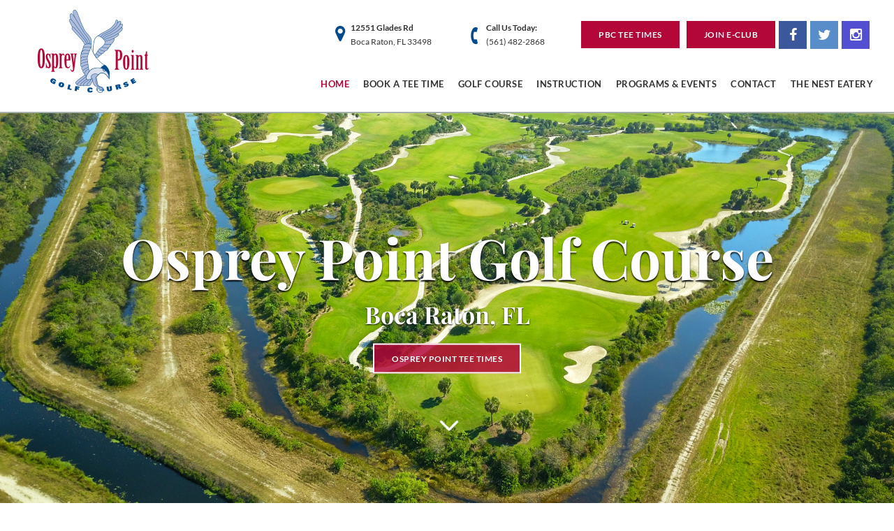

--- FILE ---
content_type: text/html; charset=utf-8
request_url: https://www.pbcospreypointgolf.com/
body_size: 11237
content:
<!DOCTYPE HTML>
<html lang="en-gb" dir="ltr"  data-config='{"stickynav":0,"centereddropdown":0,"twitter":0,"plusone":0,"facebook":0,"style":"121"}'>
<head>
<meta http-equiv="X-UA-Compatible" content="IE=edge">
<meta name="viewport" content="width=device-width, initial-scale=1">
<meta charset="utf-8" />
<base href="https://www.pbcospreypointgolf.com/" />
<meta name="keywords" content="Osprey Point Golf Course - Boca Raton, FL" />
<meta name="description" content="Osprey Point Golf Course - Boca Raton, FL" />
<title>Osprey Point Golf Course - Boca Raton, FL</title>
<link href="/?format=feed&amp;type=rss" rel="alternate" type="application/rss+xml" title="RSS 2.0" />
<link href="/?format=feed&amp;type=atom" rel="alternate" type="application/atom+xml" title="Atom 1.0" />
<link href="/templates/yoo_helios/favicon.ico" rel="shortcut icon" type="image/vnd.microsoft.icon" />
<link rel="apple-touch-icon-precomposed" href="/templates/yoo_helios/apple_touch_icon.png">
<style type="text/css">h2,div,dt,dd{white-space:normal}a,img{margin:0;padding:0}@font-face{font-family:mediabox;src:url(/plugins/system/jcemediabox/fonts/mediabox.woff?swjl0l=) format('woff'),url(/plugins/system/jcemediabox/fonts/mediabox.svg?swjl0l=#mediabox) format('svg');font-weight:400;font-style:normal}@font-face{font-family:'Roboto';font-style:normal;font-weight:300;font-stretch:normal;src:url(https://fonts.gstatic.com/s/roboto/v50/KFOMCnqEu92Fr1ME7kSn66aGLdTylUAMQXC89YmC2DPNWuaabVmUiA8.ttf) format('truetype')}@font-face{font-family:'Roboto';font-style:normal;font-weight:400;font-stretch:normal;src:url(https://fonts.gstatic.com/s/roboto/v50/KFOMCnqEu92Fr1ME7kSn66aGLdTylUAMQXC89YmC2DPNWubEbVmUiA8.ttf) format('truetype')}@font-face{font-family:'Roboto';font-style:normal;font-weight:700;font-stretch:normal;src:url(https://fonts.gstatic.com/s/roboto/v50/KFOMCnqEu92Fr1ME7kSn66aGLdTylUAMQXC89YmC2DPNWuYjalmUiA8.ttf) format('truetype')}article,aside,details,figcaption,figure,footer,header,hgroup,nav,section{display:block}html{font-size:100%;-webkit-text-size-adjust:100%;-ms-text-size-adjust:100%}a:focus{outline:thin dotted #333;outline:5px
auto -webkit-focus-ring-color;outline-offset:-2px}a:hover,a:active{outline:0}img{max-width:100%;width:auto\9;height:auto;vertical-align:middle;border:0;-ms-interpolation-mode:bicubic}@media
print{*{text-shadow:none !important;color:#000 !important;background:transparent !important;box-shadow:none !important}a,a:visited{text-decoration:underline}a[href]:after{content:" (" attr(href) ")"}.ir a:after,a[href^="javascript:"]:after,a[href^="#"]:after{content:""}tr,img{page-break-inside:avoid}img{max-width:100% !important}p,h2,h3{orphans:3;widows:3}}body{margin:0;font-family:'Roboto',Helvetica,Arial,sans-serif;font-size:16px;line-height:24px;color:#797e90;background-color:#282832}a{color:#2b95ee;text-decoration:none}a:hover,a:focus{color:#89c4f6;text-decoration:underline}p{margin:0
0 12px}strong{font-weight:bold}em{font-style:italic}h1,h2,h3,h4,h5,h6{margin:12px
0;font-family:inherit;font-weight:normal;line-height:24px;color:#c3cce8;text-rendering:optimizelegibility}h1,h2,h3{line-height:48px}h1{font-size:44px}ul,ol{padding:0;margin:0
0 12px 25px}ul ul,ul ol,ol ol,ol
ul{margin-bottom:0}li{line-height:24px}@media (max-width:767px){body{padding-left:20px;padding-right:20px}}@media (max-width:979px){body{padding-top:0}}iframe,svg{max-width:100%}@font-face{font-family:'IcoMoon';src:url(/media/jui/fonts/IcoMoon.eot);src:url(/media/jui/fonts/IcoMoon.eot#iefix) format('embedded-opentype'),url(/media/jui/fonts/IcoMoon.woff) format('woff'),url(/media/jui/fonts/IcoMoon.ttf) format('truetype'),url(/media/jui/fonts/IcoMoon.svg#IcoMoon) format('svg');font-weight:normal;font-style:normal}body{padding-left:0;padding-right:0;background-color:transparent;font:inherit;color:inherit}h1,h2,h3,h4,h5,h6{text-rendering:auto}li,dt,dd{line-height:24px}iframe{max-width:none}html{font:300 16px / 24px 'Roboto',Helvetica,Arial,sans-serif;-webkit-text-size-adjust:100%;-ms-text-size-adjust:100%;background:#282832;color:#797e90;background-image:-webkit-radial-gradient(100% 100%,center,#282832,#282832);background-image:radial-gradient(100% 100% at center,#282832,#282832)}body{margin:0}a{background:transparent}a:active,a:hover{outline:0}a,.uk-link{color:#2b95ee;text-decoration:none;cursor:pointer}a:hover,.uk-link:hover{color:#89c4f6;text-decoration:underline}b,strong{font-weight:bold}em{color:#39c24f}audio,canvas,iframe,img,svg,video{vertical-align:middle}audio,canvas,img,svg,video{max-width:100%;height:auto;box-sizing:border-box}img{border:0}p,ul,ol,dl,blockquote,pre,address,fieldset,figure{margin:0
0 25px 0}*+p,*+ul,*+ol,*+dl,*+blockquote,*+pre,*+address,*+fieldset,*+figure{margin-top:25px}h1,h2,h3,h4,h5,h6{margin:0
0 25px 0;font-family:'Roboto',Helvetica,Arial,sans-serif;font-weight:300;color:#c3cce8;text-transform:none}*+h1,*+h2,*+h3,*+h4,*+h5,*+h6{margin-top:40px}h1,.uk-h1{font-size:48px;line-height:54px}ul,ol{padding-left:30px}article,aside,details,figcaption,figure,footer,header,main,nav,section,summary{display:block}iframe{border:0}strong,dt,th{font-weight:400}.uk-grid{display:-ms-flexbox;display:-webkit-flex;display:flex;-ms-flex-wrap:wrap;-webkit-flex-wrap:wrap;flex-wrap:wrap;margin:0;padding:0;list-style:none}.uk-grid:before,.uk-grid:after{content:"";display:block;overflow:hidden}.uk-grid:after{clear:both}.uk-grid>*{-ms-flex:none;-webkit-flex:none;flex:none;margin:0;float:left}.uk-grid>*>:last-child{margin-bottom:0}.uk-grid{margin-left:-25px}.uk-grid>*{padding-left:25px}@media (min-width:1220px){.uk-grid{margin-left:-40px}.uk-grid>*{padding-left:40px}}[class*='uk-width']{box-sizing:border-box;width:100%}.uk-width-1-1{width:100%}@media (min-width:768px){.uk-width-medium-1-2,.uk-width-medium-2-4,.uk-width-medium-3-6,.uk-width-medium-5-10{width:50%}}@media (min-width:768px){[class*='uk-push-'],[class*='uk-pull-']{position:relative}.uk-push-1-2,.uk-push-2-4,.uk-push-3-6,.uk-push-5-10{left:50%}.uk-pull-1-2,.uk-pull-2-4,.uk-pull-3-6,.uk-pull-5-10{left:-50%}}.uk-panel{display:block;position:relative}.uk-panel,.uk-panel:hover{text-decoration:none}.uk-panel:before,.uk-panel:after{content:"";display:table}.uk-panel:after{clear:both}.uk-panel>:not(.uk-panel-title):last-child{margin-bottom:0}.uk-article:before,.uk-article:after{content:"";display:table}.uk-article:after{clear:both}.uk-article>:last-child{margin-bottom:0}.uk-article-title{font-size:48px;line-height:54px;font-weight:300;text-transform:none}.uk-nav,.uk-nav
ul{margin:0;padding:0;list-style:none}.uk-nav li>a{display:block;text-decoration:none}.uk-nav>li>a{padding:6px
25px}.uk-nav-side>li>a{color:#797e90;margin-bottom:2px;border-radius:2px;font-size:14px;text-transform:uppercase;letter-spacing:1px;-webkit-transition:all 0.1s ease-in-out;transition:all 0.1s ease-in-out}.uk-nav-side>li>a:hover,.uk-nav-side>li>a:focus{background:rgba(55,55,69,0.5);color:#797e90;outline:none;box-shadow:inset 1px 1px 0 rgba(255,255,255,0.03),1px 1px 1px rgba(0,0,0,0.1)}.uk-nav-navbar>li>a{color:rgba(195,204,232,0.7);font-size:14px;text-transform:uppercase;letter-spacing:1px}.uk-nav-navbar>li>a:hover,.uk-nav-navbar>li>a:focus{background:rgba(0,0,0,0);color:#c3cce8;outline:none}.uk-nav-side>li>a:active{background:#3492f5;box-shadow:inset 1px 1px 3px rgba(19,56,95,0.5);color:#fff}.uk-navbar-nav{margin:0;padding:0;list-style:none;float:left}.uk-navbar-nav>li{float:left;position:relative}.uk-navbar-nav>li>a{display:block;box-sizing:border-box;text-decoration:none;height:100px;padding:0
25px;line-height:96px;color:rgba(195,204,232,0.5);font-size:14px;font-family:'Roboto',Helvetica,Arial,sans-serif;font-weight:300;position:relative;padding:4px
25px 0 25px;text-shadow:1px 1px 1px rgba(0,0,0,0.1);text-transform:uppercase;text-align:center;letter-spacing:1px;-webkit-transform:translate3d(0,0,0)}.uk-navbar-nav>li>a::before{content:'';position:absolute;top:0;right:0;left:0;height:4px;background:rgba(0,0,0,0);opacity:0;-webkit-transition:opacity 0.35s,-webkit-transform 0.35s;transition:opacity 0.35s,transform 0.35s;-webkit-transform:scale(0,1);transform:scale(0,1)}.uk-navbar-nav>li>a[href='#']{cursor:text}.uk-navbar-nav>li:hover>a,.uk-navbar-nav>li>a:focus,.uk-navbar-nav>li.uk-open>a{background-color:rgba(0,0,0,0);color:#c3cce8;outline:none;position:relative;z-index:1}.uk-navbar-nav>li:hover>a::before,.uk-navbar-nav>li>a:focus::before,.uk-navbar-nav>li.uk-open>a::before{background:#373745;opacity:1;-webkit-transform:scale(1);transform:scale(1)}.uk-navbar-nav>li>a:active{background-color:rgba(0,0,0,0);color:rgba(195,204,232,0.7);-webkit-transition:color 0.35s;transition:0.35s}.uk-navbar-nav>li>a:active::before{opacity:1;left:15px;right:15px;background:#3492f5;-webkit-transition:opacity 0.15s,right 0.1s,left 0.1s,background 0.15s;transition:opacity 0.15s,right 0.1s,left 0.1s,background 0.15s}.uk-navbar-nav>li.uk-active>a{background-color:rgba(0,0,0,0);color:#c3cce8}.uk-navbar-nav>li.uk-active>a::before{background-image:-webkit-linear-gradient(left,#38bcf9,#3276f2);background-image:linear-gradient(to right,#38bcf9,#3276f2);background-color:#3492f5;opacity:1;-webkit-transform:scale(1);transform:scale(1)}.uk-navbar-content,.uk-navbar-brand,.uk-navbar-toggle{box-sizing:border-box;display:block;height:100px;padding:0
25px;float:left;margin-top:-1px}.uk-navbar-content:before,.uk-navbar-brand:before,.uk-navbar-toggle:before{content:'';display:inline-block;height:100%;vertical-align:middle}.uk-navbar-content>a:not([class]){color:#2b95ee}.uk-navbar-content>a:not([class]):hover{color:#89c4f6}.uk-navbar-toggle{font-size:16px;color:rgba(195,204,232,0.5);text-decoration:none}.uk-navbar-toggle:hover,.uk-navbar-toggle:focus{color:#c3cce8;text-decoration:none;outline:none}.uk-navbar-toggle:after{content:"\e607";font-family:FontAwesome;vertical-align:middle}.uk-navbar-center{float:none;text-align:center;max-width:50%;margin-left:auto;margin-right:auto}.uk-navbar-toggle:after{font-family:'Helios'}.uk-button::-moz-focus-inner{border:0;padding:0}.uk-button{-webkit-appearance:none;margin:0;border:none;overflow:visible;font:inherit;color:#c3cce8;text-transform:none;display:inline-block;box-sizing:border-box;background:#41414e;vertical-align:middle;line-height:40px;min-height:40px;text-decoration:none;text-align:center;padding:0
33px;border-radius:40px;background-image:-webkit-linear-gradient(top,#474754,#3a3a47);background-image:linear-gradient(to bottom,#474754,#3a3a47);background-origin:border-box;box-shadow:inset 1px 1px 0 rgba(255,255,255,0.03),1px 1px 1px rgba(0,0,0,0.1);font-family:'Roboto',Helvetica,Arial,sans-serif;font-size:14px;font-weight:300;text-shadow:1px 1px 1px rgba(0,0,0,0.1);text-transform:uppercase;letter-spacing:1px;-webkit-transition:all 0.1s ease-in-out;transition:all 0.1s ease-in-out}.uk-button:not(:disabled){cursor:pointer}.uk-button:hover,.uk-button:focus{background-color:#3e3e4b;color:#c3cce8;outline:none;text-decoration:none;background-image:none;box-shadow:1px 2px 3px rgba(0,0,0,0.1)}.uk-button:active,.uk-button.uk-active{background-color:#3a3a45;color:rgba(195,204,232,0.65);box-shadow:inset 2px 2px 6px rgba(37,37,38,0.3)}.uk-button:disabled{background-color:rgba(65,65,78,0.5);color:#5b5b6c;background-image:none;box-shadow:none;text-shadow:none}@font-face{font-family:'FontAwesome';src:url(/templates/yoo_helios/warp/vendor/uikit/fonts/fontawesome-webfont.woff2) format('woff2'),url(/templates/yoo_helios/warp/vendor/uikit/fonts/fontawesome-webfont.woff) format("woff"),url(/templates/yoo_helios/warp/vendor/uikit/fonts/fontawesome-webfont.ttf) format("truetype");font-weight:normal;font-style:normal}[class*='uk-icon-']{font-family:FontAwesome;display:inline-block;font-weight:normal;font-style:normal;line-height:1;-webkit-font-smoothing:antialiased;-moz-osx-font-smoothing:grayscale}[class*='uk-icon-'],[class*='uk-icon-']:hover,[class*='uk-icon-']:focus{text-decoration:none}.uk-icon-small{font-size:150%;vertical-align:-10%}.uk-icon-map-marker:before{content:"\f041"}.uk-icon-phone:before{content:"\f095"}.uk-icon-twitter:before{content:"\f099"}.uk-icon-facebook-f:before,.uk-icon-facebook:before{content:"\f09a"}.uk-icon-instagram:before{content:"\f16d"}.uk-dropdown,.uk-dropdown-blank{display:none;position:absolute;z-index:1020;box-sizing:border-box;width:240px}.uk-dropdown{padding:15px;background:#30303c;color:#797e90;font-size:1rem;vertical-align:top;border-radius:2px}.uk-dropdown:focus{outline:none}.uk-dropdown .uk-nav{margin:0
-15px}@media (min-width:768px){.uk-dropdown:not(.uk-dropdown-stack)>.uk-dropdown-grid{margin-left:-15px;margin-right:-15px}.uk-dropdown:not(.uk-dropdown-stack)>.uk-dropdown-grid>[class*='uk-width-']{padding-left:15px;padding-right:15px}}@media (max-width:767px){.uk-dropdown-grid>[class*='uk-width-']{width:100%}}.uk-dropdown-navbar{margin-top:10px;background:#282832;color:#797e90}.uk-dropdown-navbar::before{z-index:-1;display:block;content:'';position:absolute;top:-20px;left:20px;width:0;height:0;border:10px
solid transparent;border-bottom-color:#282832}.uk-text-center{text-align:center !important}.uk-container{box-sizing:border-box;max-width:980px;padding:0
25px}@media (min-width:1220px){.uk-container{max-width:1200px;padding:0
40px}}.uk-container:before,.uk-container:after{content:"";display:table}.uk-container:after{clear:both}.uk-container-center{margin-left:auto;margin-right:auto}.uk-position-relative{position:relative !important}@media (min-width:960px){.uk-visible-small{display:none !important}}@media (min-width:768px) and (max-width:959px){.uk-visible-small{display:none !important}}@media (max-width:767px){.uk-hidden-small{display:none !important}}.uk-hidden{display:none !important;visibility:hidden !important}.uk-flex{display:-ms-flexbox;display:-webkit-flex;display:flex}.uk-flex>*,.uk-flex-inline>*{-ms-flex-negative:1}.uk-flex-middle{-ms-flex-align:center;-webkit-align-items:center;align-items:center}.uk-flex-center{-ms-flex-pack:center;-webkit-justify-content:center;justify-content:center}.uk-flex-space-between{-ms-flex-pack:justify;-webkit-justify-content:space-between;justify-content:space-between}@media
print{*,*:before,*:after{background:transparent !important;color:black !important;box-shadow:none !important;text-shadow:none !important}a,a:visited{text-decoration:underline}tr,img{page-break-inside:avoid}img{max-width:100% !important}p,h2,h3{orphans:3;widows:3}}.uk-slideshow{position:relative;z-index:0;width:100%;margin:0;padding:0;list-style:none;overflow:hidden;touch-action:pan-y}.uk-slideshow>li{position:absolute;top:0;left:0;width:100%;opacity:0}.uk-slideshow>li>img{visibility:hidden}@font-face{font-family:'helios';src:url(/templates/yoo_helios/fonts/helios.eot);src:url(/templates/yoo_helios/fonts/helios.eot#iefix) format('embedded-opentype'),url(/templates/yoo_helios/fonts/helios.woff) format('woff'),url(/templates/yoo_helios/fonts/helios.ttf) format('truetype'),url(/templates/yoo_helios/fonts/helios.svg#helios) format('svg');font-weight:normal;font-style:normal}html{overflow-y:scroll}body{position:relative;padding-bottom:8px;background:#202029}body::after{content:'';position:absolute;bottom:0;right:0;left:0;height:8px;background-image:-webkit-linear-gradient(left,#4840e5,#38bcf9);background-image:linear-gradient(to right,#4840e5,#38bcf9);background-color:#407eef}.tm-block-texture{position:relative;border-bottom:0 solid rgba(230,236,255,0.03)}.uk-container{position:relative;z-index:4}.tm-navbar{position:relative;z-index:6}.tm-navbar-toggle{position:relative;margin-left:-25px;padding:0
25px;z-index:8}@media (min-width:767px){.tm-fullscreen{padding:0}}.homepage .tm-main{padding:0}.tm-navbar-toggle{padding:0
15px}html{background:#FFF;overflow:auto}body{background:#FFF;padding:0;font-family:'Lato',sans-serif;font-weight:400;color:#333}body:after{content:none}h1,h2,h3,h4,h5,h6,.uk-panel-title,.uk-article-title{font-family:'Playfair Display',serif;font-weight:normal;color:#333}h1,.uk-h1{font-size:36px;line-height:54px}a,.uk-link{color:#b20738;text-decoration:none}a:hover,a:focus{color:#bd0a3d;text-decoration:none}em{color:#566215}strong,dt,th{font-weight:700}.tm-logo.uk-hidden-small{padding-left:20px}.tm-nav-logo{margin-top:10px}.tm-toolbar{margin-bottom:-30px;position:absolute;width:100%;margin:0
auto}.tm-toolbar .uk-container{z-index:auto}#top-info{position:relative;top:30px;z-index:7;font-family:'Lato',sans-serif;font-size:14px;float:right}#top-info
a{text-decoration:none}.top-address,.top-phone,.top-buttons,.top-social{float:left;margin-left:30px;line-height:20px}.top-phone
a{color:#333}.top-phone{width:125px}.top-address{width:180px}.top-address em,.top-phone
em{margin:6px
8px;color:#004a8d;font-size:25px;float:left}.top-phone
em{transform:rotate(45deg);transform-origin:left top 0;margin:6px
-6px 6px 0}.top-social{margin:0}.uk-button{color:#fff;background-color:#b20738;font-family:'Raleway',sans-serif;font-weight:bold;margin:0
5px;border-color:rgba(0,0,0,0);letter-spacing:1px}.uk-button:before{background-color:#028053}.uk-button:hover,.uk-button:focus{color:#FFF;background-color:#b20738}.uk-icon-twitter,.uk-icon-facebook,.uk-icon-apple,.uk-icon-android,.uk-icon-instagram{margin:0
5px 0 0;border-radius:0;text-align:center;width:40px;height:40px;line-height:40px;font-size:20px;text-decoration:none;color:#fff;background:#545454}.responsive-icon{position:absolute;top:40px;right:15px;font-size:20px;z-index:20}.responsive-icon
em{color:#b20738}.uk-icon-facebook{background:#3A589B}.uk-icon-twitter{background:#598DCA}.uk-icon-instagram{background:#524FD0}.btn,.btn-primary,.uk-button,input.button{border-radius:0;padding:12px
25px;color:#fff;background:#b20738;font-size:14px;font-family:'Lato',sans-serif;font-weight:bold;letter-spacing:.5px;box-shadow:none;line-height:initial !important;min-height:initial !important;border:none;text-transform:uppercase}.btn:hover,.btn-primary:hover,.btn:active,.btn-primary:active,.btn:focus,.btn-primary:focus,.uk-button:hover,.uk-button:active,.uk-button:focus,.uk-navbar-nav>li:hover>a.uk-button,.uk-navbar-nav>li>a.uk-button:focus,.uk-navbar-nav>li.uk-open>a.uk-button,.uk-navbar-nav>li.uk-active>a.uk-button{background:#c1083d;color:#fff;box-shadow:none}.tm-navbar{background:#fff;position:absolute;width:100%;margin:0
auto;box-shadow:0 2px 0 #a5afab;height:160px}ul.uk-navbar-nav{position:relative;top:50px}.uk-navbar-nav>li>a{color:#333;text-shadow:none;margin:0
15px;padding:0;font-family:'Lato',serif;letter-spacing:0.5px;font-size:16px;height:40px;line-height:40px;font-weight:bold}.uk-navbar-nav>li>a:before{content:none}.uk-nav-navbar>li>a{color:#2f2f2f;padding:5px
15px;font-size:14px;text-transform:none;letter-spacing:.5px;text-shadow:none;font-weight:bold;font-family:'Lato',serif;text-align:left}.uk-navbar-nav>li.uk-active>a,.uk-navbar-nav>li:hover>a,.uk-navbar-nav>li>a:focus,.uk-navbar-nav>li.uk-open>a{color:#b20738}.uk-dropdown-navbar .uk-nav-navbar>li.uk-active>a,.uk-nav-navbar>li>a:hover,.uk-nav-navbar>li>a:focus,.uk-nav-navbar ul a:hover{color:#000}.uk-dropdown-navbar{background:rgba(255,255,255,0.9);margin:20px
0 !important;border-radius:0}.uk-dropdown-navbar:before{content:none;display:none}.tm-block-header.tm-fullscreen,.tm-block-header.tm-fullscreen .tm-block-texture,.tm-block-header.tm-fullscreen .tm-header{height:100vh}.tm-block-header.tm-fullscreen{padding-top:0;background:url(/images/slideshows/page_bg.jpg) no-repeat 50% 50% #fff;background-size:cover;background-attachment:fixed;position:relative;z-index:2}.tm-block-header .tm-block-texture{background:none}.tm-block-header.tm-fullscreen .tm-header{margin-top:141px}.uk-panel.homepage-text{width:90%;padding:0
5%;position:absolute;top:50%;left:50%;-moz-transform:translateX(-50%) translateY(-50%);-webkit-transform:translateX(-50%) translateY(-50%);transform:translateX(-50%) translateY(-50%)}.uk-panel.homepage-text
h1{font-size:80px;font-family:'Playfair Display',serif;color:#fff;text-shadow:0px 2px 2px #000;line-height:1;font-weight:700}.uk-panel.homepage-text
p{font-size:34px;color:#fff;font-weight:bold;text-shadow:0px 1px 2px #000;line-height:1;font-family:'Playfair Display',serif}.homepage-text .button-bg{background:rgba(178,7,56,0.84);color:#fff;border:2px
solid #fff}.homepage-text .button-bg:hover,.homepage-text .button-bg:focus{background:#c1083d;color:#fff}.tm-block-header.tm-fullscreen .tm-tobottom-scroller{color:#fff;bottom:30px;z-index:5;font-size:30px;left:calc(50% - 20px);width:40px;height:40px;-webkit-animation-duration:1.5s;animation-duration:1.5s;-webkit-animation-fill-mode:both;animation-fill-mode:both;-webkit-animation-timing-function:ease-out;animation-timing-function:ease-out;animation-iteration-count:infinite;-webkit-animation-iteration-count:infinite;-webkit-animation-name:pulse;animation-name:pulse}.tm-block-header.tm-fullscreen .tm-tobottom-scroller{display:block;position:absolute;bottom:100px;left:calc(50% - 10px);z-index:6;width:20px;height:20px;line-height:20px;font-size:26px;color:#FFF;text-align:center;-webkit-transition:all 0.1s ease-in-out;transition:all 0.1s ease-in-out;text-decoration:none}.tm-block-header.tm-fullscreen .tm-tobottom-scroller::after{content:"\e600";font-family:'helios'}#tm-wrapper{background:#fff;position:relative;z-index:2;margin-bottom:365px}main.tm-content{width:80%;margin:0
auto;max-width:800px}.homepage .uk-container{max-width:100%;padding:0}.tm-navbar .uk-container,.tm-toolbar .uk-container{max-width:1220px;padding:0}.homepage main.tm-content{padding:0
10%;width:100%}.homepage article.uk-article{line-height:32px}h1.uk-article-title,.contact-category h1,.jevbootstrap h2,.page-header h1,.content-category h2,#xmap
h1{padding:10px
0 45px 0;position:relative;font-size:36px;text-align:center;margin-bottom:40px;font-family:'Playfair Display',serif;font-weight:400}.homepage h1.uk-article-title:before,.homepage .contact-category h1:before,#xmap h1:before{content:"";position:absolute;height:83px;background:url(/templates/yoo_helios/styles/121/images/hr_bg.png) 50% 50% no-repeat #FFF;width:55px;margin:-19px 0 0 -25px;left:50%;z-index:2;background-size:60%}h1.uk-article-title:before,.contact-category h1:before,#xmap h1:before,.jevbootstrap h2:before,.page-header h1:before,.content-category h2:before{content:"";position:absolute;height:60px;background:url(/templates/yoo_helios/styles/121/images/hr_bg.png) 50% 50% no-repeat #FFF;width:60px;margin:0px
0 0 -25px;left:50%;bottom:-20px;z-index:2;background-size:60%}h1.uk-article-title:after,.contact-category h1:after,#xmap h1:after,.jevbootstrap h2:after,.page-header h1:after,.content-category h2:after{content:"";position:absolute;bottom:8px;height:1px;background:#E6E6E6;width:100%;margin:0
auto;left:0;margin-left:0;box-shadow:0 1px 2px #FFF;margin-bottom:0}.homepage h1.uk-article-title{padding:0;margin-top:60px}.homepage h1.uk-article-title:before{bottom:0;top:-60px;background-size:100%;background-color:rgba(0,0,0,0)}.homepage h1.uk-article-title:after{content:none}.homepage .uk-grid{margin-left:0}.homepage .uk-grid>*{padding-left:0}.homepage .tm-main{border:25px
solid #fff;box-shadow:inset 0 0 0 1px rgba(0,0,0,.20);-ms-flex:auto;-webkit-flex:auto;flex:auto;-ms-flex-negative:1;-ms-flex-pack:center;-webkit-justify-content:center;justify-content:center;-ms-flex-align:center;-webkit-align-items:center;align-items:center;display:-ms-flexbox;display:-webkit-flex;display:flex;text-align:center !important}.homepage
aside{margin-top:0}.homepage .tm-block-bottom-a{padding-bottom:0}.tm-navbar-toggle{position:absolute}.mobile-buttons ul.uk-nav.uk-nav-parent-icon.uk-nav-side>li{width:50%;display:inline-block;text-align:center}.uk-panel.mobile-buttons .uk-nav-side>li>a{color:#FFF;background:#b20738;padding:15px
0;width:90%;text-align:center;text-transform:uppercase;display:inline-block;margin:5px
0 5px;font-size:16px;font-family:'Lato',serif;font-weight:bold;box-shadow:none}@media (max-width:1320px){.homepage h1.uk-article-title:before{display:none}.homepage article.uk-article{line-height:27px}.homepage h1.uk-article-title{margin-top:20px;line-height:36px;font-size:30px;margin-bottom:20px}.top-phone{width:115px}.uk-navbar-nav>li>a{font-size:13px;margin:0
10px}#top-info,a.uk-button.button-bg{font-size:12px}}@media (min-width:1220px){.uk-container{max-width:1300px;margin:0
auto}.uk-navbar-nav>li:first-child>a{margin-left:0}.uk-navbar-nav>li:last-child>a{margin-right:0}}@media (max-width:1219px){.tm-block-header.tm-fullscreen .tm-tobottom-scroller{display:none}.tm-navbar{position:relative}.uk-container{max-width:100%}.homepage #tm-main .uk-slideshow{min-height:550px !important;height:100%!important}.homepage #tm-main .uk-slideshow>li{height:100% !important}}@media (max-width:1139px){.uk-navbar-nav>li>a{font-size:12px;margin:0
4px;letter-spacing:0}.uk-panel.uk-panel-inner-slides,.tm-block-header.tm-fullscreen{padding:0}.top-social{display:none}.top-address,.top-phone,.top-buttons,.top-social{margin-left:15px}}@media (max-width:959px){.homepage article.uk-article{line-height:27px;font-size:14px}.tm-navbar{height:216px}.uk-navbar-nav>li>a{font-size:1.5vw}.tm-navbar>.uk-container>.uk-flex{display:block}ul.uk-navbar-nav.uk-hidden-small{padding:0
0 10px;text-align:center;float:none;top:15px}.uk-dropdown-navbar{margin-top:10px !important}ul.uk-navbar-nav.uk-hidden-small>li{float:none;display:inline-block}#top-info{font-size:14px;float:none;text-align:center}.top-buttons{margin:0
10px;width:auto;float:left}.top-buttons{float:right;margin:0}.tm-nav-logo{text-align:center}.tm-block-header.tm-fullscreen .tm-header{margin-top:191px;padding-bottom:0;height:calc(100vh - 407px);position:relative}#tm-header{background-attachment:local;background-position:50% 50% !important}.top-address,.top-buttons .uk-button.button-bg+.uk-button.button-bg{display:none}}@media (min-width:768px){.responsive-icon{display:none}.uk-panel.mobile-buttons,div#tm-top-c{display:none}}@media (max-width:767px){.uk-panel.homepage-text{top:25%}.tm-block-header.tm-fullscreen,.tm-block-header.tm-fullscreen .tm-block-texture,.tm-block-header.tm-fullscreen .tm-header{height:65vh}.uk-panel.homepage-text h1,.uk-panel.homepage-text
p{text-shadow:none}.tm-navbar{height:95px}.homepage div#tm-bottom-a,.uk-panel.homepage-buttons,.top-address,.top-phone,.top-buttons,.weather_sp1_forecasts,.uk-panel.homepage-video,.tm-block-header.tm-fullscreen .tm-tobottom-scroller{display:none}.tm-logo-small
img{padding:0;margin-top:15px;width:120px}.tm-navbar{padding-bottom:20px}.tm-navbar:after{top:20px;position:relative}.uk-navbar-toggle{margin:0}.uk-navbar-toggle:after{color:#353535;font-size:26px}.uk-navbar-content{-ms-flex-pack:center;-webkit-justify-content:center;justify-content:center}h1.uk-headline,.uk-article-title{font-size:32px;line-height:32px}.uk-headline:before,.uk-article-title:before{background-size:50%}a.tm-logo-small{position:relative;z-index:10}.uk-panel.mobile-buttons{display:block;height:auto;padding:15px
0}#tm-wrapper{margin-bottom:0}.tm-block-header.tm-fullscreen .tm-header{margin-top:135px;height:calc(100vh - 351px)}.uk-panel.homepage-text
h1{font-size:55px;margin-bottom:0px}.uk-panel.homepage-text
p{font-size:20px}}@media (max-width:579px){.uk-navbar-center{max-width:75%}}@media (max-width:500px){.mobile-buttons ul.uk-nav.uk-nav-parent-icon.uk-nav-side>li{width:100%;display:block}}@font-face{font-family:'Lato';font-style:italic;font-weight:400;src:url(https://fonts.gstatic.com/s/lato/v25/S6u8w4BMUTPHjxsAXC-v.ttf) format('truetype')}@font-face{font-family:'Lato';font-style:italic;font-weight:700;src:url(https://fonts.gstatic.com/s/lato/v25/S6u_w4BMUTPHjxsI5wq_Gwfo.ttf) format('truetype')}@font-face{font-family:'Lato';font-style:normal;font-weight:400;src:url(https://fonts.gstatic.com/s/lato/v25/S6uyw4BMUTPHjx4wWw.ttf) format('truetype')}@font-face{font-family:'Lato';font-style:normal;font-weight:700;src:url(https://fonts.gstatic.com/s/lato/v25/S6u9w4BMUTPHh6UVSwiPHA.ttf) format('truetype')}@font-face{font-family:'Playfair Display';font-style:normal;font-weight:400;src:url(https://fonts.gstatic.com/s/playfairdisplay/v40/nuFvD-vYSZviVYUb_rj3ij__anPXJzDwcbmjWBN2PKdFvXDXbtY.ttf) format('truetype')}@font-face{font-family:'Playfair Display';font-style:normal;font-weight:700;src:url(https://fonts.gstatic.com/s/playfairdisplay/v40/nuFvD-vYSZviVYUb_rj3ij__anPXJzDwcbmjWBN2PKeiunDXbtY.ttf) format('truetype')}@font-face{font-family:'Yesteryear';font-style:normal;font-weight:400;src:url(https://fonts.gstatic.com/s/yesteryear/v21/dg4g_p78rroaKl8kRKo1n7sNSw.ttf) format('truetype')}@font-face{font-family:'FontAwesome';src:url(//netdna.bootstrapcdn.com/font-awesome/4.1.0/fonts/fontawesome-webfont.eot?v=4.1.0);src:url(//netdna.bootstrapcdn.com/font-awesome/4.1.0/fonts/fontawesome-webfont.eot?#iefix&v=4.1.0) format('embedded-opentype'),url(//netdna.bootstrapcdn.com/font-awesome/4.1.0/fonts/fontawesome-webfont.woff?v=4.1.0) format('woff'),url(//netdna.bootstrapcdn.com/font-awesome/4.1.0/fonts/fontawesome-webfont.ttf?v=4.1.0) format('truetype'),url(//netdna.bootstrapcdn.com/font-awesome/4.1.0/fonts/fontawesome-webfont.svg?v=4.1.0#fontawesomeregular) format('svg');font-weight:normal;font-style:normal}</style>


<meta name="google-site-verification" content="" />

<script>
  (function(i,s,o,g,r,a,m){i['GoogleAnalyticsObject']=r;i[r]=i[r]||function(){
  (i[r].q=i[r].q||[]).push(arguments)},i[r].l=1*new Date();a=s.createElement(o),
  m=s.getElementsByTagName(o)[0];a.async=1;a.src=g;m.parentNode.insertBefore(a,m)
  })(window,document,'script','//www.google-analytics.com/analytics.js','ga');
  ga('create', 'UA-80006646-33', 'pbcospreypointgolf.com');
  ga('send', 'pageview');
</script>

</head>
<body class="tm-sidebar-a-left tm-sidebars-1 tm-isblog  homepage">
<noscript><iframe src='//www.googletagmanager.com/ns.html?id=GTM-THFNXV5'
height='0' width='0' style='display:none;visibility:hidden'></iframe></noscript>
<script type="application/javascript" src="/media/plg_jchoptimize/cache/6ff6b48c61b4bb20ec3e79d7cd2b8ce6_0.js"></script>
<script>(function(w,d,s,l,i){w[l]=w[l]||[];w[l].push({'gtm.start':new Date().getTime(),event:'gtm.js'});var f=d.getElementsByTagName(s)[0],j=d.createElement(s),dl=l!='dataLayer'?'&l='+l:'';j.async=true;j.src='//www.googletagmanager.com/gtm.js?id='+i+dl;f.parentNode.insertBefore(j,f);})(window,document,'script','dataLayer','GTM-THFNXV5');</script>
<!-- End Google Tag Manager -->
<div class="tm-toolbar">
<div class="uk-container uk-container-center">
<div class="">
<div class="responsive-icon"><a href="tel:561-482-2868"><em class="uk-icon-phone uk-icon-small"></em><span class="uk-hidden">Phone Number</span></a></div></div>
<div class=" uk-panel-toolbar">
<div id="top-info">
<div class="top-address"><a href="/contact/directions-map"><em class="uk-icon-map-marker uk-icon-small"></em><span class="uk-hidden">Address</span></a><strong>12551 Glades Rd</strong><br />Boca Raton, FL 33498</div>
<div class="top-phone"><em class="uk-icon-phone uk-icon-small"></em><strong>Call Us Today:</strong><br /><a href="tel:561-482-2868">(561) 482-2868</a></div>
<div class="top-buttons"><a class="uk-button button-bg" href="https://foreupsoftware.com/index.php/booking/a/21262/21#/teetimes">PBC Tee Times</a><a class="uk-button button-bg" href="/email-club" rel="noopener">Join E-Club</a></div>
<div class="top-social"><a href="https://www.facebook.com/PBCOspreyPoint/" target="_blank" rel="noopener"><em class="uk-icon-facebook uk-icon-small"></em><span class="uk-hidden">Facebook</span></a><a href="https://twitter.com/PBCOspreyPoint" target="_blank" rel="noopener"><em class="uk-icon-twitter uk-icon-small"></em><span class="uk-hidden">Twitter</span></a><a href="https://www.instagram.com/pbcgolf/" target="_blank" rel="noopener"><em class="uk-icon-instagram uk-icon-small"></em><span class="uk-hidden">Instagram</span></a></div>
</div></div>	</div>
</div>
<nav class="tm-navbar ">
<div class="uk-container uk-container-center ">
<div class="uk-flex uk-flex-middle uk-flex-space-between">
<div class="tm-nav-logo uk-hidden-small">
<a class="tm-logo uk-hidden-small" href="https://www.pbcospreypointgolf.com">
<img src="/images/default/logo.png" alt="logo" width="166" height="130" /></a>
</div>
<div class="tm-nav uk-hidden-small">
<div class="tm-nav-wrapper"><ul class="uk-navbar-nav uk-hidden-small">
<li class="uk-parent uk-active" data-uk-dropdown="{'preventflip':'y'}" aria-haspopup="true" aria-expanded="false"><a href="/">Home</a><div class="uk-dropdown uk-dropdown-navbar uk-dropdown-width-1"><div class="uk-grid uk-dropdown-grid"><div class="uk-width-1-1"><ul class="uk-nav uk-nav-navbar"><li><a href="https://owc.enterprise.earthnetworks.com/OnlineWeatherCenter.aspx?aid=4941" target="_blank" rel="noopener noreferrer">Current Weather</a></li><li><a href="/home/whattoknow">What to Know</a></li><li><a href="/home/bookateetime">Book a Tee Time</a></li></ul></div></div></div></li><li class="uk-parent" data-uk-dropdown="{'preventflip':'y'}" aria-haspopup="true" aria-expanded="false"><a href="#">Book a Tee Time</a>
<div class="uk-dropdown uk-dropdown-navbar uk-dropdown-width-1"><div class="uk-grid uk-dropdown-grid"><div class="uk-width-1-1"><ul class="uk-nav uk-nav-navbar"><li><a href="https://foreupsoftware.com/index.php/booking/a/21262/21#/teetimes" target="_blank" rel="noopener noreferrer">PBC Tee Times</a></li><li><a href="https://urldefense.com/v3/__https:/pbcospreypointgolf.noteefy.app/__;!!COIdcu9TKnUF_QTdrw!bBgulEnSncmEXE6PONiU3PVba3o0Uh_nmXylCJwiVq8lh7-I1760zkA_SEq4A8GtL1ikqshtcU-6R94$">Tee Time Assistant *New*</a></li><li><a href="https://foreupsoftware.com/index.php/booking/21262/7481#/teetimes" target="_blank" rel="noopener noreferrer">Osprey Point Tee Times</a></li></ul></div></div></div></li><li class="uk-parent" data-uk-dropdown="{'preventflip':'y'}" aria-haspopup="true" aria-expanded="false"><a href="/golf-course">Golf Course</a><div class="uk-dropdown uk-dropdown-navbar uk-dropdown-width-1"><div class="uk-grid uk-dropdown-grid"><div class="uk-width-1-1"><ul class="uk-nav uk-nav-navbar"><li><a href="/golf-course/rates">Rates and Hours</a></li><li><a href="https://www.pbcospreypointgolf.com/images/documents/OPscorecard.pdf">Scorecard</a></li><li><a href="/golf-course/courselayout">Course Layout</a></li><li><a href="/golf-course/flyover-videos">Videos</a></li><li><a href="/golf-course/photogallery">Photo Gallery</a></li><li><a href="/golf-course/rental-clubs">Rental Clubs </a></li><li><a href="/golf-course/awards">Honors and Awards</a></li><li><a href="/golf-course/lightning">Lightning Safety</a></li><li><a href="/golf-course/audubon">Audubon International Certification</a></li></ul></div></div></div></li><li class="uk-parent" data-uk-dropdown="{'preventflip':'y'}" aria-haspopup="true" aria-expanded="false"><a href="https://www.donlawgolfacademy.com/" target="_blank" rel="noopener noreferrer">Instruction</a><div class="uk-dropdown uk-dropdown-navbar uk-dropdown-width-1"><div class="uk-grid uk-dropdown-grid"><div class="uk-width-1-1"><ul class="uk-nav uk-nav-navbar"><li><a href="/instruction/adultinstruction">Adult Instruction</a></li><li><a href="/instruction/juniorinstruction">Junior Instruction</a></li><li><a href="https://www.donlawgolfacademy.com/">Lesson Rates</a></li><li><a href="https://app.iclasspro.com/portal/donlawgolf/classes?programs=59">Junior Camps</a></li></ul></div></div></div></li><li class="uk-parent" data-uk-dropdown="{'preventflip':'y'}" aria-haspopup="true" aria-expanded="false"><a href="/programs">Programs &amp; Events</a><div class="uk-dropdown uk-dropdown-navbar uk-dropdown-width-1"><div class="uk-grid uk-dropdown-grid"><div class="uk-width-1-1"><ul class="uk-nav uk-nav-navbar"><li><a href="/programs/frequent-player-card">Frequent Player Card</a></li><li><a href="/programs/juniorgolfcard">Junior Golf Card</a></li><li><a href="/programs/rangedebitcards">Range Ball Debit Cards</a></li><li><a href="/programs/teamtournament">Team Tournament Series</a></li></ul></div></div></div></li><li class="uk-parent" data-uk-dropdown="{'preventflip':'y'}" aria-haspopup="true" aria-expanded="false"><a href="/contact">Contact</a><div class="uk-dropdown uk-dropdown-navbar uk-dropdown-width-1"><div class="uk-grid uk-dropdown-grid"><div class="uk-width-1-1"><ul class="uk-nav uk-nav-navbar"><li><a href="/contact">Contact Us</a></li><li><a href="/contact/directions-map">Directions &amp; Map</a></li><li><a href="/contact/staffbios">Staff Bios</a></li><li><a href="/contact/donation">Donation Request</a></li><li><a href="https://www.cervistech.com/acts/webreg/spdetail.php?event_id=20&amp;org_id=0164&amp;event_category_id=&amp;keyword=&amp;sort=dateasc&amp;zip=&amp;zip_radius=&amp;filter_choice=&amp;event_type=service&amp;console_mode=&amp;disp_status=open" target="_blank" rel="noopener noreferrer">Volunteer Opportunities</a></li></ul></div></div></div></li><li><a href="/the-nest-eatery" target="_blank">The Nest Eatery</a></li></ul></div>
</div>
<a href="#offcanvas" class="uk-navbar-toggle tm-navbar-toggle uk-visible-small" data-uk-offcanvas><span class="uk-hidden">Menu</span></a>
<div class="uk-navbar-content uk-navbar-center uk-flex uk-flex-middle uk-visible-small">
<a class="tm-logo-small" href="https://www.pbcospreypointgolf.com">
<div><img src="/images/default/logo.png" alt="logo" width="166" height="130" /></div></a>
</div>
</div>
</div>
</nav>
<div id="tm-header" class="tm-block-header tm-fullscreen">
<div class="tm-block-texture">
<div class="uk-container uk-container-center ">
<section class="uk-header-overlay uk-flex uk-flex-middle uk-flex-center tm-header uk-grid" data-uk-grid-match="{target:'> div > .uk-panel'}" data-uk-grid-margin>
<div class="uk-width-1-1"><div class="uk-panel homepage-text uk-text-center">
<h1>Osprey Point Golf Course</h1>
<p>Boca Raton, FL</p>
<div><a class="uk-button button-bg" href="https://foreupsoftware.com/index.php/booking/21262/7481#/teetimes">Osprey Point Tee Times</a></div></div></div>
</section>
</div>
<a class="tm-tobottom-scroller" data-uk-smooth-scroll href="#tm-anchor-bottom"><span class="uk-hidden">To Bottom Arrow</span></a>
</div>
</div>
<div id="tm-wrapper">
<div id="tm-top-c" class="tm-block-top-c">
<div class="tm-block-texture">
<div class="uk-container uk-container-center ">
<section class="tm-top-c uk-grid" data-uk-grid-match="{target:'> div > .uk-panel'}" data-uk-grid-margin>
<div class="uk-width-1-1"><div class="uk-panel mobile-buttons"><ul class="uk-nav uk-nav-parent-icon uk-nav-side" data-uk-nav="{}">
<li><a href="/email-club">Join Our E-Club</a></li><li><a href="/programs/frequent-player-card">Frequent Player Card</a></li><li><a href="https://oas.earthnetworks.com/widget/ResOASWidget.html?widgetId=d63ba653-8808-4879-a530-fc364661a86c">Lightning Alert System</a></li><li><a href="/contact">Contact</a></li></ul></div></div>
</section>
</div>
</div>
</div>
<div id="tm-main" class="tm-block-top-main">
<div class="tm-block-texture">
<div class="uk-container uk-container-center ">
<div class="tm-middle uk-grid" data-uk-grid-match data-uk-grid-margin>
<div class="tm-main uk-width-medium-1-2 uk-push-1-2">
<main class="tm-content">
<div id="system-message-container">
</div>
<div class="uk-grid tm-leading-article"><div class="uk-width-1-1">
<article class="uk-article" data-permalink="http://www.pbcospreypointgolf.com/25-uncategorized/17-welcome">
<h1 class="uk-article-title">
					Welcome to Osprey Point Golf Course			</h1>
<div>
<div>Having received numerous awards since its opening in 2010, Osprey Point Golf Course is one of the top public golf courses in Florida. Featuring 27 holes spread out in three nine-hole courses, Osprey Point provides a serene setting with a Platinum Paspalum turf, which presents a lush playing surface from tee to green.</div>
<div><em><strong>"This place is a gem! I was shocked that this was a public course. The greens were perfection and the holes were challenging."</strong></em> - John O. from TripAdvisor</div>	</div>
</article>
</div></div>
</main>
</div>
<aside class="tm-sidebar-a uk-width-medium-1-2 uk-pull-1-2"><div class="uk-panel">
<div data-uk-slideshow="{autoplay: true ,autoplayInterval: 3000}">
<div class="uk-position-relative">
<ul class="uk-slideshow">
<li style="min-height: 485px;">
<img src="/images/slideshows/banner_1.jpg" alt="Banner 1">
</li>
</ul>
</div>
</div>
</div></aside>
</div>
</div>
</div>
</div>
<div id="tm-bottom-a" class="tm-block-bottom-a">
<div class="tm-block-texture">
<div class="uk-container uk-container-center ">
<section class="tm-bottom-a uk-grid" data-uk-grid-match="{target:'> div > .uk-panel'}" data-uk-grid-margin>
<div class="uk-width-1-1"><div class="uk-panel homepage-buttons">
<div class="uk-grid">
<div class="uk-width-medium-1-2 uk-width-1-1 uk-flex uk-overlay">
<div class="uk-width-medium-1-2 uk-width-1-1 uk-overlay-image">
<div class="uk-panel-bg" style="background: url('/images/buttons/banner_button_sub_1.jpg') 50% 50% no-repeat transparent; background-size: cover;">&nbsp;</div>
</div>
<div class="uk-panel uk-panel-header uk-panel-space uk-width-medium-1-2 uk-width-1-1 uk-flex uk-flex-middle uk-flex-center uk-text-center uk-flex-item-auto uk-overlay-text">
<div>
<h3 class="uk-panel-title">Osprey Point Tee Times</h3>
<div class="uk-margin uk-panel-text">Enjoy a round at the Top Rated public course in South Florida.
<p><a class="uk-button uk-button-large" href="https://foreupsoftware.com/index.php/booking/21262/7481#/teetimes">Book Now</a></p>
</div>
</div>
</div>
</div>
<div class="uk-width-medium-1-2 uk-width-1-1 uk-hidden-small uk-text-center">
<div class="uk-panel-bg" style="background: url('/images/buttons/banner_button_1.jpg') 50% 50% no-repeat transparent; background-size: cover;">&nbsp;</div>
</div>
</div>
<div class="uk-grid">
<div class="uk-width-medium-1-2 uk-width-1-1 uk-hidden-small uk-text-center">
<div class="uk-panel-bg" style="background: url('/images/buttons/banner_button_2.jpg') 50% 50% no-repeat transparent; background-size: cover;">&nbsp;</div>
</div>
<div class="uk-width-medium-1-2 uk-width-1-1 uk-flex uk-overlay">
<div class="uk-panel uk-panel-header uk-panel-space uk-width-medium-1-2 uk-width-1-1 uk-flex uk-flex-middle uk-flex-center uk-text-center uk-flex-item-auto uk-overlay-text">
<div>
<h3 class="uk-panel-title">Join Our E-Club</h3>
<div class="uk-margin uk-panel-text">Sign up today for exclusive course specials and receive $10 off your next round.
<p><a class="uk-button uk-button-large" href="/email-club" rel="noopener">Join Today</a></p>
</div>
</div>
</div>
<div class="uk-width-medium-1-2 uk-width-1-1 uk-overlay-image">
<div class="uk-panel-bg" style="background: url('/images/buttons/banner_button_sub_2.jpg') 50% 50% no-repeat transparent; background-size: cover;">&nbsp;</div>
</div>
</div>
</div>
<div class="uk-grid">
<div class="uk-width-medium-1-2 uk-width-1-1 uk-flex uk-overlay">
<div class="uk-width-medium-1-2 uk-width-1-1 uk-overlay-image">
<div class="uk-panel-bg" style="background: url('/images/buttons/banner_button_sub_3.jpg') 50% 50% no-repeat transparent; background-size: cover;">&nbsp;</div>
</div>
<div class="uk-panel uk-panel-header uk-panel-space uk-width-medium-1-2 uk-width-1-1 uk-flex uk-flex-middle uk-flex-center uk-text-center uk-flex-item-auto uk-overlay-text">
<div>
<h3 class="uk-panel-title">Frequent Player Card</h3>
<div class="uk-margin uk-panel-text">Discover the best value for your golfing dollar with the Palm Beach County Frequent Player Card.
<p><a class="uk-button uk-button-large" href="/programs/frequent-player-card">Learn More</a></p>
</div>
</div>
</div>
</div>
<div class="uk-width-medium-1-2 uk-width-1-1 uk-hidden-small uk-text-center">
<div class="uk-panel-bg" style="background: url('/images/buttons/banner_button_3.jpg') 50% 50% no-repeat transparent; background-size: cover;">&nbsp;</div>
</div>
</div></div></div>
</section>
</div>
</div>
</div>
<div id="tm-bottom-e" class="tm-block-bottom-e tm-block-dark">
<div class="tm-block-texture tm-block-padding">
<div class="uk-container uk-container-center tm-container-100">
<section class="tm-bottom-e uk-grid" data-uk-grid-match="{target:'> div > .uk-panel'}" data-uk-grid-margin>
<div class="uk-width-1-1"><div class="uk-panel">
<div class="footer-logos">
<div class="uk-grid">
<div class="uk-width-medium-1-4 uk-width-small-1-1"><a href="http://www.pbcgolf.com/" target="_blank"><img src="/images/default/logo_palm_beach_county.png" alt="Golf Palm Beach County Website" width="133" height="107" /></a></div>
<div class="uk-width-medium-1-4 uk-width-small-1-1"><a href="http://www.pbcgov.org/" target="_blank"><img src="/images/default/PBC-NEW-SEAL.png" alt="Palm Beach County Website" width="107" height="107" /></a></div>
<div class="uk-width-medium-1-4 uk-width-small-1-1"><a href="http://www.pbcparks.com/" target="_blank"><img src="/images/default/PBC-Parks-and-Rec-Logo-final.png" alt="Palm Beach County Parks & Recreation Website" width="191" height="90" /></a></div>
<div class="uk-width-medium-1-4 uk-width-small-1-1"><a href="http://www.auduboninternational.org/" target="_blank"><img src="/images/audubon-logo.png" alt="Audubon International Website" width="107" height="107" /></a></div>
</div>
</div>
</div></div>
</section>
</div>
</div>
</div>
</div>
<div id="tm-footer" class="tm-block-footer">
<div class="tm-block-texture tm-block-large-padding">
<div class="uk-container uk-container-center ">
<footer class="tm-footer tm-link-muted">
<a id="tm-anchor-bottom" class="tm-totop-scroller" data-uk-smooth-scroll href="#"><span class="uk-hidden">To Top Arrow</span></a>
<div class="uk-panel">
<p style="text-align: center;">© 2021 Osprey Point Golf Course &nbsp; | &nbsp; 12551 Glades Rd &nbsp; | &nbsp; Boca Raton, FL 33498 &nbsp; | &nbsp; (561) 482-2868 &nbsp;&nbsp;<span style="text-align: center;">|&nbsp; &nbsp;<a href="/site-map">Site Map</a></span><br />Designed and Hosted by <a href="http://www.1-2-1marketing.com" target="_blank">121 Marketing</a></p></div>
</footer>
</div>
</div>
</div>
<div id="offcanvas" class="uk-offcanvas">
<div class="uk-offcanvas-bar"><div class="uk-panel">
<div style="text-align: center;"><a href="https://foreupsoftware.com/index.php/booking/21262/7481#/teetimes" class="uk-button button-bg">Book a Tee Time</a></div></div>
<ul class="uk-nav uk-nav-parent-icon uk-nav-offcanvas" data-uk-nav="{}">
<li class="uk-parent uk-active uk-open"><a href="/">Home</a><ul class="uk-nav-sub"><li><a href="https://owc.enterprise.earthnetworks.com/OnlineWeatherCenter.aspx?aid=4941" target="_blank" rel="noopener noreferrer">Current Weather</a></li><li><a href="/home/whattoknow">What to Know</a></li><li><a href="/home/bookateetime">Book a Tee Time</a></li></ul></li><li class="uk-parent"><a href="#">Book a Tee Time</a>
<ul class="uk-nav-sub"><li><a href="https://foreupsoftware.com/index.php/booking/a/21262/21#/teetimes" target="_blank" rel="noopener noreferrer">PBC Tee Times</a></li><li><a href="https://urldefense.com/v3/__https:/pbcospreypointgolf.noteefy.app/__;!!COIdcu9TKnUF_QTdrw!bBgulEnSncmEXE6PONiU3PVba3o0Uh_nmXylCJwiVq8lh7-I1760zkA_SEq4A8GtL1ikqshtcU-6R94$">Tee Time Assistant *New*</a></li><li><a href="https://foreupsoftware.com/index.php/booking/21262/7481#/teetimes" target="_blank" rel="noopener noreferrer">Osprey Point Tee Times</a></li></ul></li><li class="uk-parent uk-open"><a href="/golf-course">Golf Course</a><ul class="uk-nav-sub"><li><a href="/golf-course/rates">Rates and Hours</a></li><li><a href="https://www.pbcospreypointgolf.com/images/documents/OPscorecard.pdf">Scorecard</a></li><li><a href="/golf-course/courselayout">Course Layout</a></li><li><a href="/golf-course/flyover-videos">Videos</a></li><li><a href="/golf-course/photogallery">Photo Gallery</a></li><li><a href="/golf-course/rental-clubs">Rental Clubs </a></li><li><a href="/golf-course/awards">Honors and Awards</a></li><li><a href="/golf-course/lightning">Lightning Safety</a></li><li><a href="/golf-course/audubon">Audubon International Certification</a></li></ul></li><li class="uk-parent uk-open"><a href="https://www.donlawgolfacademy.com/" target="_blank" rel="noopener noreferrer">Instruction</a><ul class="uk-nav-sub"><li><a href="/instruction/adultinstruction">Adult Instruction</a></li><li><a href="/instruction/juniorinstruction">Junior Instruction</a></li><li><a href="https://www.donlawgolfacademy.com/">Lesson Rates</a></li><li><a href="https://app.iclasspro.com/portal/donlawgolf/classes?programs=59">Junior Camps</a></li></ul></li><li class="uk-parent uk-open"><a href="/programs">Programs &amp; Events</a><ul class="uk-nav-sub"><li><a href="/programs/frequent-player-card">Frequent Player Card</a></li><li><a href="/programs/juniorgolfcard">Junior Golf Card</a></li><li><a href="/programs/rangedebitcards">Range Ball Debit Cards</a></li><li><a href="/programs/teamtournament">Team Tournament Series</a></li></ul></li><li class="uk-parent uk-open"><a href="/contact">Contact</a><ul class="uk-nav-sub"><li><a href="/contact">Contact Us</a></li><li><a href="/contact/directions-map">Directions &amp; Map</a></li><li><a href="/contact/staffbios">Staff Bios</a></li><li><a href="/contact/donation">Donation Request</a></li><li><a href="https://www.cervistech.com/acts/webreg/spdetail.php?event_id=20&amp;org_id=0164&amp;event_category_id=&amp;keyword=&amp;sort=dateasc&amp;zip=&amp;zip_radius=&amp;filter_choice=&amp;event_type=service&amp;console_mode=&amp;disp_status=open" target="_blank" rel="noopener noreferrer">Volunteer Opportunities</a></li></ul></li><li><a href="/the-nest-eatery" target="_blank">The Nest Eatery</a></li></ul>
<div class="uk-panel">
<div><a href="https://www.facebook.com/PBCOspreyPoint/" target="_blank"><em class="uk-icon-facebook uk-icon-button"></em><span class="uk-hidden">Facebook</span></a><a href="https://twitter.com/PBCOspreyPoint" target="_blank"><em class="uk-icon-twitter uk-icon-button"></em><span class="uk-hidden">Twitter</span></a><a href="https://www.instagram.com/pbcgolf/" target="_blank"><em class="uk-icon-instagram uk-icon-button"></em><span class="uk-hidden">Instagram</span></a></div>
<p>12551 Glades Rd<br />Boca Raton, FL 33498<br /><span style="color: #ffffff;"><a href="tel:561-482-2868">(561) 482-2868</a></span><br />© 2016 Osprey Point Golf Course</p></div></div>
</div>
<script type="text/javascript">var cb=function(){var l=document.createElement('link');l.rel='stylesheet';l.href='/media/plg_jchoptimize/cache/ecb2bfb5821ab71869a402d8e778cdaf_0.css';var h=document.getElementsByTagName('head')[0];h.appendChild(l);};var raf=requestAnimationFrame||mozRequestAnimationFrame||webkitRequestAnimationFrame||msRequestAnimationFrame;if(raf)raf(cb);else window.addEventListener('load',cb);</script>
<noscript><link type="text/css" rel="stylesheet" property="stylesheet" href="/media/plg_jchoptimize/cache/ecb2bfb5821ab71869a402d8e778cdaf_0.css" /></noscript>
<script type="application/javascript" src="/media/plg_jchoptimize/cache/6ff6b48c61b4bb20ec3e79d7cd2b8ce6_1.js" defer ></script>
</body>
</html>

--- FILE ---
content_type: text/css
request_url: https://www.pbcospreypointgolf.com/media/plg_jchoptimize/cache/ecb2bfb5821ab71869a402d8e778cdaf_0.css
body_size: 70574
content:
@charset "utf-8";.jgrid
span.state{display:inline-block;height:16px;width:16px}.jgrid
span.unpublish{background-image:url(/components/com_dtregister/assets/images/publish_x.png)}.jgrid
span.publish{background-image:url(/components/com_dtregister/assets/images/tick.png)}.jgrid
span.text{display:none}h2,div,dt,dd{white-space:normal}dt{clear:left;float:left;padding:3px
0}#dt_tabs
dt{clear:none}dd{float:left;padding:3px
0}dt.dtlabel{position:relative;font-size:12px;width:16em;background:none;border:none;text-transform:none;font-weight:normal;font-size:12px;text-align:left}dd.dtfield{position:relative;min-width:300px;max-width:500px}dd.dtfield input[type="text"],dd.dtfield input[type="email"]{max-width:80% !important}dd.dtfield
img{vertical-align:middle !important}dd.dttip{position:relative;width:30px}.dt_member_box dt.memheading,.dt_member_box
dd.memheading{font-weight:bold;text-transform:uppercase;border-bottom:1px solid #037200;border-left:1px solid #037200;border-top:1px solid #defedd;border-right:1px solid #defedd}.dt_member_box dt,.dt_member_box
dd{padding:2px
4px}div
#dtregform{}div
#dtnav_buttons{padding:10px
5px 5px 0px}div
#dtform_message{width:100%}div
#dtthanks{}div.dttextual{clear:both}div.dt_user_box{background:#EFEFEF;border:1px
solid #999;font-size:85%;padding:5px
5px 0px 5px;margin:5px
0px 5px 0px;clear:both}div.dt_member_box{background:#EFEFEF;border:1px
solid #999;clear:both;margin:0
0 10px 0}div.dt_groupwarning{background:#EFEFEF;border:1px
solid #f00;clear:both;padding:5px
5px 5px 5px;margin:10px
0 5px 0;color:#f00}.eventListRow1{background:#EFEFEF}.eventListRow2{background:#D4D0C8}tr.categoryRow
td{color:#fff;font-weight:bold;padding:2px
2px 2px 3px;background:#474747}tr.categoryRow
td.subcategory{color:#fff;font-weight:bold;text-indent:0px;padding:2px
2px 2px 3px;background:#6c6c6c}th.coltitle{text-decoration:underline;font-weight:bold;padding:2px}tr.eventListRow1 td,tr.eventListRow2
td{padding:2px}td.eventlist{text-indent:2px;color:#000}td.eventlist
.event_title{}.eventlist a:link,.eventlist a:visited{}.eventlist a:hover{}img.event_button{border:0px;padding:2px}a.detailslink:link,a.detailslink:visited{color:blue;font-weight:bold;font-style:italic}a.detailslink:hover{}input.dtreg,select.dtreg{width:auto}th.attendee_coltitle{padding:2px;font-weight:bold;text-align:left;color:#fff;background:#474747}th.attendee_coltitle a:link,th.attendee_coltitle a:visited{font-weight:bold;color:#fff}th.attendee_coltitle a:hover{text-decoration:underline}.authorizenetformtable{width:100%}.authorizenetformtable
td{font-size:12px;color:#333}table.event_message{width:100%;border:0px
#fff solid !important}table.event_message
td{font-size:12px}.authorizenetformtable
th{font-size:14px}.dtrequired{color:red;font-size:16px}#dt_pricebox{border:#000 solid 0px;padding:0px;margin:2px
0px 12px 0px}#dt_price_breakdown{padding:6px
20px 0px 0px}table.lbWindow{width:96%;text-align:left}.lbText{color:#000}a.lbAction:link,a.lbAction:visited{color:#000}a.lbAction:hover{}table.location_box{padding:0px
2px 0px 2px;border:none;border-collapse:collapse}table.location_box tr,table.location_box
td{border:none;border-collapse:collapse}td.location_name{font-weight:bold;font-size:20px;padding:5px
0px 2px 2px}td.location_image{padding-right:10px}td.location_details{}#map_canvas{padding:4px
6px 2px 6px}label.dt_error{background:url(/components/com_dtregister/assets/images/unchecked.gif) no-repeat 0px 0px;height:15px;display:inline-block;padding:0
0 0 18px;margin:0
0 0 5px}label.success{background:url(/components/com_dtregister/assets/images/checked.gif) no-repeat 0px 0px;padding-left:18px;display:inline-block;height:12px;margin:0
0 0 6px}.dt_checkbox_label{padding:0
10px 0 10px;margin:0
0 0 18px}input.disabledStyle{opacity:0.5}.dtheading,.dt_heading,.adminform .dtheading,.adminform
.dt_heading{background:#d3e8c1;padding:4px;font-weight:bold;text-transform:uppercase;border-bottom:1px solid #037200;border-left:1px solid #037200;border-top:1px solid #defedd;border-right:1px solid #defedd}table.adminform{background-color:#f9f9f9;border:solid 1px #d5d5d5;width:100%;border-collapse:collapse;margin:8px
0 10px 0;margin-bottom:15px;width:100%}table.adminform.nospace{margin-bottom:0}table.adminform
tr.row0{background-color:#f9f9f9}table.adminform
tr.row1{background-color:#eee}table.adminform
th{font-size:11px;padding:6px
2px 4px 4px;text-align:left;height:25px;color:#000;background-repeat:repeat}table.adminform
td{padding:3px;text-align:left}table.adminform
td.filter{text-align:left}table.adminform
td.helpMenu{text-align:right}fieldset.adminform{border:1px
solid #ccc;margin:0
10px 10px 10px}table.adminlist{width:100%;border-spacing:1px;background-color:#e7e7e7;color:#666}table.adminlist td,table.adminlist
th{padding:4px}table.adminlist thead
th{text-align:center;background:#f0f0f0;color:#666;border-bottom:1px solid #999;border-left:1px solid #fff}table.adminlist thead a:hover{text-decoration:none}table.adminlist thead th
img{vertical-align:middle}table.adminlist tbody
th{font-weight:bold}table.adminlist tbody
tr{background-color:#fff;text-align:left}table.adminlist tbody
tr.row1{background:#f9f9f9;border-top:1px solid #fff}table.adminlist tbody tr.row0:hover td,table.adminlist tbody tr.row1:hover
td{background-color:#ffd}table.adminlist tbody tr
td{height:25px;background:#fff;border:1px
solid #fff}table.adminlist tbody tr.row1
td{background:#f9f9f9;border-top:1px solid #FFF}table.adminlist tfoot
tr{text-align:center;color:#333}table.adminlist tfoot td,table.adminlist tfoot
th{background-color:#f3f3f3;border-top:1px solid #999;text-align:center}table.adminlist
td.order{text-align:center;white-space:nowrap}table.adminlist td.order
span{float:left;display:block;width:20px;text-align:center}#event{margin:0}.tabs{clear:both}.tabs
dl{float:left;width:100%}.tabs dt,.up_button{float:left;background:#349123;padding:3px
7px 3px 7px;margin:0px
1px 0px 1px;color:#fff;font-weight:bold;font-size:11px;text-decoration:none;text-transform:uppercase;border:3px
groove #000}a.up_button:link,a.up_button:visited{color:#fff;font-weight:bold}a.up_button:hover{text-decoration:underline}div.current{clear:both;padding:10px}.icon-32-send{background-image:url(/components/com_dtregister/assets/images/toolbar/icon-32-send.png)}.icon-32-delete{background-image:url(/components/com_dtregister/assets/images/toolbar/icon-32-delete.png)}.icon-32-help{background-image:url(/components/com_dtregister/assets/images/toolbar/icon-32-help.png)}.icon-32-cancel{background-image:url(/components/com_dtregister/assets/images/toolbar/icon-32-cancel.png)}.icon-32-config{background-image:url(/components/com_dtregister/assets/images/toolbar/icon-32-config.png)}.icon-32-apply{background-image:url(/components/com_dtregister/assets/images/toolbar/icon-32-apply.png)}.icon-32-back{background-image:url(/components/com_dtregister/assets/images/toolbar/icon-32-back.png)}.icon-32-forward{background-image:url(/components/com_dtregister/assets/images/toolbar/icon-32-forward.png)}.icon-32-save{background-image:url(/components/com_dtregister/assets/images/toolbar/icon-32-save.png)}.icon-32-edit{background-image:url(/components/com_dtregister/assets/images/toolbar/icon-32-edit.png)}.icon-32-copy{background-image:url(/components/com_dtregister/assets/images/toolbar/icon-32-copy.png)}.icon-32-move{background-image:url(/components/com_dtregister/assets/images/toolbar/icon-32-move.png)}.icon-32-new{background-image:url(/components/com_dtregister/assets/images/toolbar/icon-32-new.png)}.icon-32-upload{background-image:url(/components/com_dtregister/assets/images/toolbar/icon-32-upload.png)}.icon-32-assign{background-image:url(/components/com_dtregister/assets/images/toolbar/icon-32-publish.png)}.icon-32-html{background-image:url(/components/com_dtregister/assets/images/toolbar/icon-32-html.png)}.icon-32-css{background-image:url(/components/com_dtregister/assets/images/toolbar/icon-32-css.png)}.icon-32-menus{background-image:url(/components/com_dtregister/assets/images/toolbar/icon-32-menu.png)}.icon-32-publish{background-image:url(/components/com_dtregister/assets/images/toolbar/icon-32-publish.png)}.icon-32-unpublish{background-image:url(/components/com_dtregister/assets/images/toolbar/icon-32-unpublish.png)}.icon-32-restore{background-image:url(/components/com_dtregister/assets/images/toolbar/icon-32-revert.png)}.icon-32-trash{background-image:url(/components/com_dtregister/assets/images/toolbar/icon-32-trash.png)}.icon-32-archive{background-image:url(/components/com_dtregister/assets/images/toolbar/icon-32-archive.png)}.icon-32-unarchive{background-image:url(/components/com_dtregister/assets/images/toolbar/icon-32-unarchive.png)}.icon-32-preview{background-image:url(/components/com_dtregister/assets/images/toolbar/icon-32-preview.png)}.icon-32-default{background-image:url(/components/com_dtregister/assets/images/toolbar/icon-32-default.png)}div.toolbar,div
#toolbar{padding:0;text-align:right;clear:both;display:flex}table.toolbar{border-collapse:collapse;margin:0;padding:0}table.toolbar
td{color:#666;height:48px;padding:1px
1px 1px 4px;text-align:center}table.toolbar
a{border:1px
solid #FBFBFB;cursor:pointer;display:block;float:left;padding:1px
5px;white-space:nowrap}table.toolbar
span{display:block;float:none;height:32px;margin:0
auto;width:32px}table.toolbar
a{cursor:pointer;white-space:nowrap}a,img{margin:0;padding:0}.icon-48-dtregister{background-repeat:no-repeat;line-height:48px;padding-left:330px !important;text-transform:uppercase}div.icon-48-dtregister{background-repeat:no-repeat;color:#0B55C4;font-size:20px;font-weight:bold;line-height:62px;margin-left:0px}div.icon-48-dtregister
h2{width:300px;margin-right:10px}div
#dtcart{clear:both;margin:0
0 10px 0}dt.cart_event{position:relative;font-size:12px;width:13em}dd.cart_amount{position:relative;min-width:30px;float:right}div.toolbar-list
li{color:#666;float:left;height:48px;list-style:none outside none;padding:1px
1px 3px 4px;text-align:center}div.toolbar-list
a{border:1px
solid #F4F4F4;cursor:pointer;display:block;float:left;padding:1px
5px;white-space:nowrap}div.toolbar-list
span{display:block;float:none;height:32px;margin:0
auto;width:32px}.dt_pagination{border:0px;margin:0px;padding:4px}.dt_pagination
ul{list-style-type:none;margin:0;padding:0;text-align:left}.dtfield
input{}span.icon-calendar{background-image:url(/components/com_dtregister/assets/images/calendar.png);background-repeat:no-repeat;height:16px;width:16px;padding:0;margin:0}span.event_button{font-weight:bold;padding:2px
4px;border-radius:5px;margin:2px}span.event_button.eventlink{padding:6px
9px;font-size:125%}span.event_button.blue{background:#03f;color:#fff}a.event_button:hover
span.event_button.blue{background:#0029cd}span.event_button.black{background:#000;color:#fff}a.event_button:hover
span.event_button.black{background:#444343}span.event_button.brown{background:#963;color:#fff}a.event_button:hover
span.event_button.brown{background:#87592c}span.event_button.green{background:#390;color:#fff}a.event_button:hover
span.event_button.green{background:#297b00}span.event_button.orange{background:#f60;color:#fff}a.event_button:hover
span.event_button.orange{background:#e65c00}span.event_button.purple{background:#c0f;color:#fff}a.event_button:hover
span.event_button.purple{background:#af00db}span.event_button.red{background:#f00;color:#fff}a.event_button:hover
span.event_button.red{background:#e10000}span.event_button.yellow{background:#ffec1c;color:#000}a.event_button:hover
span.event_button.yellow{background:#ead600}a.event_button:link,a.event_button:visited,a.event_button:hover,a.event_button:active{text-decoration:none}.divTable{display:table;width:100%}.divTableRow{display:table-row}.divTableHeading{background-color:#EEE;display:table-header-group}.divTableCell,.divTableHead{border:none;display:table-cell;padding:3px
10px}.divTableHead{background:#d3e8c1;padding:4px;font-weight:bold;text-transform:uppercase;border-bottom:1px solid #037200;border-left:1px solid #037200;border-top:1px solid #defedd;border-right:1px solid #defedd}.divTableHeading{background-color:#EEE;display:table-header-group;font-weight:bold}.divTableFoot{background-color:#EEE;display:table-footer-group;font-weight:bold}.divTableBody{display:table-row-group}
@font-face{font-family:mediabox;src:url(/plugins/system/jcemediabox/fonts/mediabox.woff?swjl0l=) format('woff'),url(/plugins/system/jcemediabox/fonts/mediabox.svg?swjl0l=#mediabox) format('svg');font-weight:400;font-style:normal}[class*=" wf-icon-"],[class*=" wf-icon-"]:before,[class^=wf-icon-],[class^=wf-icon-]:before{font-family:mediabox!important;speak:none;font-style:normal;font-weight:400;font-variant:normal;text-transform:none;line-height:1;-webkit-font-smoothing:antialiased;-moz-osx-font-smoothing:grayscale}.wf-icon-search:before,.wf-icon-zoom-image:before{content:"\f002"}.wf-icon-next-squeeze:after{content:"\f01d";font-size:1.5em}.wf-icon-prev-squeeze:after{content:"\f01e";font-size:1.5em}.wf-icon-close-squeeze:after{content:"\f05c";font-size:1.5em}.wf-icon-prev-shadow:before{content:"\f04a"}.wf-icon-next-shadow:before{content:"\f04e"}.wf-icon-close-standard:before{content:"\f057";font-size:1.5em}.wf-icon-link:before,.wf-icon-zoom-link:before{content:"\f08e"}.wf-icon-prev-standard:before{content:"\f0a8";font-size:1.5em}.wf-icon-next-standard:before{content:"\f0a9";font-size:1.5em}.wf-icon-404:before{content:"\f119";font-size:6em;width:100%;vertical-align:middle;line-height:1.5em}.wf-mediabox-body:after,.wf-mediabox-frame:after,.wf-mediabox-loader:after,.wf-mediabox-loader:before,.wf-mediabox-theme-bootstrap .wf-mediabox-next::after,.wf-mediabox-theme-bootstrap .wf-mediabox-prev::after{content:""}.wf-mediabox-numbers *,[class^=wf-mediabox]{left:0;top:0;margin:0;padding:0;border:0;outline:0;vertical-align:top;background:0 0;text-decoration:none;color:#444;font-family:"Helvetica Neue",Helvetica,Arial,sans-serif;font-size:inherit;text-shadow:none;float:none;position:relative;width:auto;height:auto;white-space:normal;cursor:inherit;-webkit-tap-highlight-color:transparent;line-height:normal;font-weight:400;text-align:left;box-sizing:border-box;direction:ltr;max-width:none;-webkit-font-smoothing:antialiased;-moz-osx-font-smoothing:grayscale}.wf-mediabox-scrolling{position:relative}.wf-mediabox{position:fixed;z-index:10000;width:100%;height:100%;font-size:16px}.wf-mediabox-scrolling .wf-mediabox{position:absolute;top:0;left:0;bottom:0;right:0}.wf-mediabox-overlay{position:absolute;cursor:pointer;background-color:#000;width:100%;height:100%}.wf-mediabox-overlay-transition .wf-mediabox-overlay{opacity:0;transition:opacity .3s ease-in-out}.wf-mediabox-open .wf-mediabox-overlay{opacity:.7}.wf-mediabox-loader:before{position:absolute;width:100%;height:100%;left:0;top:0;z-index:10000;box-sizing:border-box}.wf-mediabox-loader:after{display:block;border:.25em solid rgba(255,255,255,.5);border-left-color:#fff;border-radius:50%;width:2em;height:2em;animation:donut-spin 1.2s linear infinite;z-index:10001;position:absolute;top:50%;left:50%;margin:-1em 0 0 -1em;box-sizing:border-box}.wf-mediabox-body,.wf-mediabox-frame:after{display:inline-block;vertical-align:middle}@keyframes donut-spin{0%{transform:rotate(0)}100%{transform:rotate(360deg)}}.wf-mediabox-frame:after{height:100%}.wf-mediabox-frame{box-sizing:border-box;height:100%;left:0;position:absolute;text-align:center;top:0;width:100%}.wf-mediabox-body{z-index:10002;cursor:default;margin:0 auto;position:relative;text-align:left;width:100%;visibility:hidden;box-shadow:0 0 30px rgba(0,0,0,.5);max-width:260px}.wf-mediabox-broken-image,.wf-mediabox-broken-media>div,.wf-mediabox-loading .wf-mediabox-content-image{min-width:240px;min-height:135px}.wf-mediabox-loader{text-align:center;line-height:0;display:none;width:100%;height:100%;position:absolute}.wf-mediabox-loading .wf-mediabox-loader{display:inline-block!important}.wf-mediabox-info-bottom,.wf-mediabox-info-top{overflow:hidden;position:relative;margin:0;padding:0;border:0}.wf-mediabox-container{overflow:hidden;max-width:100%;height:auto}[class*=wf-mediabox-transition-] .wf-mediabox-body{opacity:0;transition:.3s ease-in;transition-property:opacity,transform}.wf-mediabox-transition-scale .wf-mediabox-body{transform:scale3d(.9,.9,1)}.wf-mediabox-transition-slide-in .wf-mediabox-body{transform:translateX(300%) translateY(0)}.wf-mediabox-transition-slide-out .wf-mediabox-body{transform:translateX(-200%) translateY(0)}.wf-mediabox-body:after{position:absolute;width:100%;height:100%;left:0;top:0;background:#fff}.wf-mediabox-show .wf-mediabox-body{visibility:visible}.wf-mediabox-transition-scale .wf-mediabox-body.wf-mediabox-transition{opacity:1;transform:scale3d(1,1,1)}.wf-mediabox-transition-slide-in .wf-mediabox-body.wf-mediabox-transition,.wf-mediabox-transition-slide-out .wf-mediabox-body.wf-mediabox-transition{opacity:1;transform:translateX(0) translateY(0)}.wf-mediabox-body.wf-mediabox-transition:after{content:"";width:0;height:0}.wf-mediabox-content{width:auto;height:auto;overflow:hidden;display:block}.wf-mediabox-scroll .wf-mediabox-content-image{overflow:auto}.wf-mediabox-scroll .wf-mediabox-content-image img{max-width:inherit}.wf-mediabox-content-ajax .wf-mediabox-content-item,.wf-mediabox-content-iframe .wf-mediabox-content-item,.wf-mediabox-content-object .wf-mediabox-content-item,.wf-mediabox-content-video .wf-mediabox-content-item{padding-bottom:56.25%;width:100%;height:0;overflow:inherit}.wf-mediabox-content-ratio-4by3 .wf-mediabox-content-item{padding-bottom:75%}.wf-mediabox-container .wf-mediabox-content-height{padding:initial;min-height:320px}.wf-mediabox-content-ajax{overflow:auto}.wf-mediabox-content-audio,.wf-mediabox-content-image{text-align:center;width:100%;height:auto}.wf-mediabox-content p.media-support{font-size:20px;color:#888;font-weight:700;text-align:center;height:100%;position:relative;top:50%;margin-top:-10px}.wf-mediabox-content-iframe iframe,.wf-mediabox-content-object embed,.wf-mediabox-content-object object,.wf-mediabox-content-video video{border:0;position:absolute;top:0;left:0;width:100%;height:100%}.wf-mediabox-content-audio audio,.wf-mediabox-content-image img{text-align:center;width:100%;height:auto}.wf-mediabox.ios .wf-mediabox-content{overflow:scroll;-webkit-overflow-scrolling:touch}.wf-mediabox-ajax{overflow:auto;border:0;margin:0;background-color:#fff}a.wf-mediabox-img{line-height:0;font-size:0}.wf-mediabox-caption,.wf-mediabox-nav{display:block}.wf-mediabox-caption,.wf-mediabox-caption h4,.wf-mediabox-caption p{margin:0;padding:0;border:0;line-height:normal;white-space:normal}.wf-mediabox-caption p{max-height:25vh;overflow:auto}.wf-zoom-image{position:relative;line-height:0;font-size:0;display:inline-block}.wf-mediabox-has-float{display:block}.wf-zoom-image-hover .wf-icon-zoom-image{visibility:hidden}.wf-zoom-image-hover:hover .wf-icon-zoom-image{visibility:visible}.wf-icon-zoom-image:before{color:#fff;font-size:24px;height:24px;position:absolute;text-align:center;width:24px;opacity:.8;top:auto;bottom:5px;left:auto;right:5px}.wf-zoom-image-invert .wf-icon-zoom-image:before{color:#444}.wf-icon-zoom-left-top .wf-icon-zoom-image:before,.wf-icon-zoom-top-left .wf-icon-zoom-image:before{top:5px;bottom:auto;left:5px;right:auto}.wf-icon-zoom-right-top .wf-icon-zoom-image:before,.wf-icon-zoom-top-right .wf-icon-zoom-image:before{top:5px;bottom:auto}.wf-icon-zoom-bottom-left .wf-icon-zoom-image:before,.wf-icon-zoom-left-bottom .wf-icon-zoom-image:before{top:auto;bottom:5px;left:5px;right:auto}.wf-icon-zoom-center-top .wf-icon-zoom-image:before,.wf-icon-zoom-top-center .wf-icon-zoom-image:before{left:50%;margin-left:-12px;top:5px;bottom:auto;right:auto}.wf-icon-zoom-bottom-center .wf-icon-zoom-image:before,.wf-icon-zoom-center-bottom .wf-icon-zoom-image:before{left:50%;margin-left:-12px;right:auto}.wf-icon-zoom-center-right .wf-icon-zoom-image:before,.wf-icon-zoom-right .wf-icon-zoom-image:after,.wf-icon-zoom-right-center .wf-icon-zoom-image:before{margin-top:-12px;top:50%;bottom:auto}.wf-icon-zoom-center-left .wf-icon-zoom-image:before,.wf-icon-zoom-left .wf-icon-zoom-image:before,.wf-icon-zoom-left-center .wf-icon-zoom-image:before{margin-top:-12px;top:50%;bottom:auto;left:5px;right:auto}.wf-icon-zoom-center .wf-icon-zoom-image:before{margin-top:-12px;margin-left:-12px;top:50%;bottom:auto;left:50%;right:auto}.wf-icon-zoom-image{background:0 0;border:0;cursor:pointer;display:inline-block;float:none;font-size:100%;margin:0;outline:0;overflow:hidden;padding:0;vertical-align:baseline;position:absolute;width:100%;height:100%;left:0;top:0;pointer-events:none}.wf-icon-zoom-link:before{padding:0 0 0 5px;vertical-align:middle}.wf-hidden,a.wfpopup.hide,a.wfpopup.noshow{display:none}.wf-mediaplayer-object{background-color:#000;background-repeat:no-repeat;background-size:cover}.wf-mediabox-close,.wf-mediabox-next,.wf-mediabox-numbers a,.wf-mediabox-prev{cursor:pointer}.wf-mediabox-numbers a{color:inherit}.wf-mediabox-caption-hidden *{visibility:hidden}.wf-mediabox figure{margin:0}.wf-mediabox figcaption{text-align:initial}.wf-mediabox-frame{padding:.5em}.wf-mediabox-container{background-color:#fff;border-radius:.25em;padding:.5em}.wf-mediabox-body:after{border-radius:.25em}.wf-mediabox-info-bottom{padding:.5em 0 0}.wf-mediabox-nav{background-color:#fff;padding:1em}.wf-mediabox-close,.wf-mediabox-next,.wf-mediabox-prev{display:block;height:2em;left:auto;position:absolute;width:2em;z-index:1;color:#444;text-align:center;vertical-align:middle;line-height:2em}.wf-mediabox-close:after,.wf-mediabox-next:after,.wf-mediabox-prev:after{font-size:1.5em}.wf-mediabox-close{top:0;right:0}.wf-mediabox-close:focus,.wf-mediabox-close:hover,.wf-mediabox-next:focus,.wf-mediabox-next:hover,.wf-mediabox-prev:focus,.wf-mediabox-prev:hover{color:#888;text-decoration:none;outline:0}.wf-mediabox-prev{left:0;top:2em}.wf-mediabox-next{right:0;top:2em;left:auto}.wf-mediabox-numbers{text-align:center;display:block;line-height:2em;top:1em}.wf-mediabox-numbers ol{text-align:center}.wf-mediabox-numbers button{border:none;display:inline-block;width:100%;height:100%;border-radius:100%;font-size:14px;text-align:center;cursor:pointer}.wf-mediabox-numbers button:hover{font-weight:700;text-decoration:none;color:inherit;background-color:transparent}.wf-mediabox-numbers button.active{cursor:default;background:#444;color:#fff;font-weight:700;border:6px solid #fff}.wf-mediabox-numbers button:focus{background-color:#444;color:#fff}.wf-mediabox-caption{padding:.5em 0 .25em;background-color:#fff}.wf-mediabox-caption:empty{display:none}.wf-mediabox-caption h4{font-size:1.2em;line-height:1.2}.wf-mediabox-caption h4 a,.wf-mediabox-caption h4 a:active,.wf-mediabox-caption h4 a:hover,.wf-mediabox-caption h4 a:visited,.wf-mediabox-caption p a,.wf-mediabox-caption p a:active,.wf-mediabox-caption p a:hover,.wf-mediabox-caption p a:visited{color:#444;font-weight:700;text-decoration:none}.wf-mediabox-numbers>ol li{display:inline-block;box-sizing:border-box;width:2em;height:2em;vertical-align:middle;line-height:1.75}.wf-mediabox-broken-image img{display:none}.wf-mediabox-broken-image .wf-mediabox-content-image:before{position:absolute;font-size:100px;height:auto;width:100%;text-align:center;left:0;top:50%;margin-top:-50px;opacity:.5}.wf-mediabox-broken-image .wf-icon-404{position:absolute;left:0;top:0;right:0;bottom:0;display:flex;align-content:center;text-align:center}.wf-mediabox-broken-image .wf-icon-404:after{font-size:5em;display:block;width:100%;height:100%;position:relative;line-height:1.75}.wf-mediabox-theme-bootstrap{font-family:"Helvetica Neue",Helvetica,Arial,sans-serif;font-size:14px;line-height:20px}.wf-mediabox-theme-bootstrap.wf-mediabox .modal{width:auto;margin:inherit;padding:0;position:relative;left:inherit}.wf-mediabox-theme-bootstrap .modal-header{min-height:30px;padding:9px 30px 9px 15px}.wf-mediabox-theme-bootstrap .modal-header h4{font-size:18px;font-weight:500;line-height:2}.wf-mediabox-theme-bootstrap .modal-body{padding:5px;width:auto;max-height:inherit}.wf-mediabox-theme-bootstrap .carousel{margin-bottom:inherit}.wf-mediabox-theme-bootstrap .wf-mediabox-caption{padding:0;background-color:inherit}.wf-mediabox-theme-bootstrap .wf-mediabox-close{float:none;left:auto;position:absolute;right:15px;top:10px;z-index:1}.wf-mediabox-theme-bootstrap .modal-header .close{margin-top:0}.wf-mediabox-theme-bootstrap .wf-mediabox-close:hover{background-color:transparent}.wf-mediabox-theme-bootstrap .wf-mediabox-nav{position:absolute;left:0;width:100%;height:100%;top:0;background:0 0;padding:0}.wf-mediabox-theme-bootstrap .wf-mediabox-content-image{padding:10px}.wf-mediabox-theme-bootstrap .wf-mediabox-content-audio,.wf-mediabox-theme-bootstrap .wf-mediabox-content-image{width:auto}.glyphicon-chevron-left:before{content:"\2039"}.glyphicon-chevron-right:before{content:"\203A"}.wf-mediabox-theme-light .wf-mediabox-container{border-radius:0}.wf-mediabox-theme-light .wf-mediabox-close::before{content:"×";font-size:1.5em;font-weight:700;vertical-align:middle;display:inline-block;margin-bottom:.25em}.wf-mediabox-theme-light .wf-mediabox-close{border:none;color:#666;display:block;font-family:Verdana,Geneva,Arial,Helvetica,sans-serif;font-size:1em;left:auto;min-height:2em;position:absolute;right:0;text-transform:uppercase;z-index:1;background-color:transparent;width:auto;line-height:1;top:0}.wf-mediabox-theme-light .wf-mediabox-caption:empty+.wf-mediabox-nav{padding:1.5em 0}.wf-mediabox-theme-light .wf-mediabox-caption:empty+.wf-mediabox-nav>*{top:1em}.wf-mediabox-theme-light .wf-mediabox-close:focus,.wf-mediabox-theme-light .wf-mediabox-close:hover,.wf-mediabox-theme-light .wf-mediabox-close:visited{text-decoration:none;color:inherit;outline:0;background-color:transparent}.wf-mediabox-theme-light .wf-mediabox-next,.wf-mediabox-theme-light .wf-mediabox-prev{width:25%;height:100%;background-color:transparent;z-index:10003;position:absolute;top:0;font-family:Verdana,Geneva,Arial,Helvetica,sans-serif;outline:0}.wf-mediabox-theme-light .wf-mediabox-prev{left:0}.wf-mediabox-theme-light .wf-mediabox-next{right:0;left:auto}.wf-mediabox-theme-light .wf-mediabox-next:after,.wf-mediabox-theme-light .wf-mediabox-prev:after{background-color:#fff;content:"\00ab";display:none;position:absolute;top:50%;color:#666;line-height:1.25em;text-align:center;margin-top:-1em;padding:.25em 1em;font-weight:700}.wf-mediabox-theme-light .wf-mediabox-prev:after{left:0;box-shadow:rgba(0,0,0,.3) 2px 2px 2px}.wf-mediabox-theme-light .wf-mediabox-next:after{content:"\00bb";left:auto;right:-1px;box-shadow:rgba(0,0,0,.3) -2px 2px 2px}.wf-mediabox-next:focus,.wf-mediabox-theme-light .wf-mediabox-next:hover,.wf-mediabox-theme-light .wf-mediabox-prev:focus,.wf-mediabox-theme-light .wf-mediabox-prev:hover{background-color:transparent}.wf-mediabox-theme-shadow .wf-mediabox-body:after,.wf-mediabox-theme-shadow .wf-mediabox-container.wf-mediabox-loading{background-color:#000}.wf-mediabox-theme-light .wf-mediabox-next:hover:after,.wf-mediabox-theme-light .wf-mediabox-prev:hover:after{display:block}.wf-mediabox-theme-light .wf-mediabox-numbers{color:#666;display:block;padding:0;text-align:left;line-height:2em;top:0;position:absolute}.wf-mediabox-theme-light .wf-mediabox-caption{margin:0}.wf-mediabox-theme-light .wf-mediabox-caption h4,.wf-mediabox-theme-light .wf-mediabox-caption p{color:#666}.wf-mediabox-theme-light .wf-mediabox-caption h4 a,.wf-mediabox-theme-light .wf-mediabox-caption h4 a:active,.wf-mediabox-theme-light .wf-mediabox-caption h4 a:hover,.wf-mediabox-theme-light .wf-mediabox-caption h4 a:visited,.wf-mediabox-theme-light .wf-mediabox-caption p a,.wf-mediabox-theme-light .wf-mediabox-caption p a:active,.wf-mediabox-theme-light .wf-mediabox-caption p a:hover,.wf-mediabox-theme-light .wf-mediabox-caption p a:visited{color:#666;font-weight:700;text-decoration:none}.wf-mediabox-theme-light .wf-mediabox-page.idevice .wf-mediabox-container{margin-bottom:-1px}.wf-mediabox-theme-shadow .wf-mediabox-body{box-shadow:none}.wf-mediabox-theme-shadow .wf-mediabox-container{border:1px solid #666;border-radius:0;padding:0}.wf-mediabox-theme-shadow .wf-mediabox-loader{text-align:center;z-index:auto}.wf-mediabox-theme-shadow .wf-mediabox-close{border-radius:0;background-color:transparent;top:0}.wf-mediabox-theme-shadow .wf-mediabox-cancel{cursor:pointer;color:#fff;z-index:1;top:calc(50% - 3rem)}.wf-mediabox-theme-shadow .wf-mediabox-info-bottom{padding:0}.wf-mediabox-theme-shadow .wf-mediabox-nav{padding:0;background-color:transparent}.wf-mediabox-theme-shadow .wf-mediabox-close,.wf-mediabox-theme-shadow .wf-mediabox-next,.wf-mediabox-theme-shadow .wf-mediabox-prev{display:block;left:auto;z-index:1;float:right;position:relative}.wf-mediabox-theme-shadow .wf-mediabox-next,.wf-mediabox-theme-shadow .wf-mediabox-prev{border:none;border-radius:0;background-color:transparent;left:auto;top:0;color:#fff}.wf-mediabox-theme-shadow .wf-mediabox-close:after,.wf-mediabox-theme-shadow .wf-mediabox-next:after,.wf-mediabox-theme-shadow .wf-mediabox-prev:after{color:#fff;display:block;font-family:Arial;font-weight:700;line-height:2;text-align:center;text-decoration:none}.wf-mediabox-theme-shadow .wf-mediabox-close:after{content:"\00d7";line-height:1;font-size:1.75em}.wf-mediabox-theme-shadow .wf-mediabox-numbers button{color:#fff}.wf-mediabox-theme-shadow .wf-mediabox-numbers button.active{border:0;background:0 0;text-decoration:underline}.wf-mediabox-theme-shadow .wf-mediabox-close:focus,.wf-mediabox-theme-shadow .wf-mediabox-close:hover,.wf-mediabox-theme-shadow .wf-mediabox-next:focus,.wf-mediabox-theme-shadow .wf-mediabox-next:hover,.wf-mediabox-theme-shadow .wf-mediabox-prev:focus,.wf-mediabox-theme-shadow .wf-mediabox-prev:hover{background-color:transparent;color:#fff}.wf-mediabox-theme-shadow .wf-mediabox-numbers{text-align:left;display:block;color:#fff;margin-right:6em;float:left;line-height:2em;top:0;margin-top:0}.wf-mediabox-theme-shadow .wf-mediabox-cancel:active,.wf-mediabox-theme-shadow .wf-mediabox-cancel:visited,.wf-mediabox-theme-shadow .wf-mediabox-numbers a:active,.wf-mediabox-theme-shadow .wf-mediabox-numbers a:hover,.wf-mediabox-theme-shadow .wf-mediabox-numbers a:link,.wf-mediabox-theme-shadow .wf-mediabox-numbers a:visited{text-decoration:none;color:#fff}.wf-mediabox-theme-shadow .wf-mediabox-cancel:hover,.wf-mediabox-theme-shadow .wf-mediabox-caption h4 a,.wf-mediabox-theme-shadow .wf-mediabox-caption h4 a:active,.wf-mediabox-theme-shadow .wf-mediabox-caption h4 a:hover,.wf-mediabox-theme-shadow .wf-mediabox-caption h4 a:visited,.wf-mediabox-theme-shadow .wf-mediabox-caption p a,.wf-mediabox-theme-shadow .wf-mediabox-caption p a:active,.wf-mediabox-theme-shadow .wf-mediabox-caption p a:hover,.wf-mediabox-theme-shadow .wf-mediabox-caption p a:visited{text-decoration:underline;color:#fff}.wf-mediabox-theme-shadow .wf-mediabox-caption{padding:0;min-height:2em;background-color:transparent}.wf-mediabox-theme-shadow .wf-mediabox-content-ajax{margin:.5em}.wf-mediabox-theme-shadow .wf-mediabox-caption h4,.wf-mediabox-theme-shadow .wf-mediabox-caption p{color:#fff}.wf-mediabox-theme-squeeze .wf-mediabox-frame{padding:1em}.wf-mediabox-theme-squeeze .wf-mediabox-container{overflow:inherit}.wf-mediabox-theme-squeeze .wf-mediabox-close,.wf-mediabox-theme-squeeze .wf-mediabox-next,.wf-mediabox-theme-squeeze .wf-mediabox-prev{line-height:1em;position:absolute;text-align:center;color:#fff}.wf-mediabox-theme-squeeze .wf-mediabox-close:before,.wf-mediabox-theme-squeeze .wf-mediabox-next:before,.wf-mediabox-theme-squeeze .wf-mediabox-prev:before{content:"";border-radius:100%;box-shadow:1px 1px .25em #000;background-color:#000;width:1.2em;height:1.2em;position:absolute;z-index:-1;left:.4em;top:.3em;box-sizing:border-box}.wf-mediabox-theme-squeeze .wf-mediabox-close{right:-1em;top:-1em}.wf-mediabox-theme-squeeze .wf-mediabox-numbers button.active{background-color:#000}.wf-mediabox-theme-uikit .uk-modal-dialog{opacity:1;width:auto;transform:translateY(0);overflow:inherit;margin:inherit;max-width:inherit;border:0}.uk-modal-dialog-lightbox>.uk-close{height:20px}.wf-mediabox-theme-uikit .uk-modal-dialog-lightbox>.uk-close:first-child{left:auto;z-index:2}.wf-mediabox-theme-uikit .wf-mediabox-caption{padding:inherit;background-color:transparent}.wf-mediabox-theme-uikit .wf-mediabox-caption h4,.wf-mediabox-theme-uikit .wf-mediabox-caption p{color:inherit}.wf-mediabox-theme-uikit .uk-modal-dialog .wf-mediabox-content{z-index:1}.wf-mediabox-theme-uikit .uk-modal-dialog .wf-mediabox-loader{width:inherit;height:inherit;z-index:3}.wf-mediabox-theme-uikit .wf-mediabox-loading .wf-mediabox-loader{display:inline-flex}.wf-mediabox-theme-uikit .uk-modal-dialog .wf-mediabox-caption{top:auto;bottom:inherit;margin:inherit}.wf-mediabox-theme-uikit .wf-mediabox-content nav{position:absolute;left:0;top:0;right:0;bottom:0;visibility:hidden}.wf-mediabox-theme-uikit .wf-mediabox-content:hover nav{visibility:visible}.wf-mediabox-theme-uikit .wf-mediabox-next,.wf-mediabox-theme-uikit .wf-mediabox-next:focus,.wf-mediabox-theme-uikit .wf-mediabox-next:hover,.wf-mediabox-theme-uikit .wf-mediabox-prev,.wf-mediabox-theme-uikit .wf-mediabox-prev:focus,.wf-mediabox-theme-uikit .wf-mediabox-prev:hover{background-color:transparent}.wf-mediabox-theme-uikit .uk-modal-dialog-lightbox,.wf-mediabox-theme-uikit .wf-mediabox-close:hover{background-color:#fff}.wf-mediabox-theme-uikit .uk-slidenav-position .uk-slidenav-next{left:auto}.wf-mediabox-theme-uikit .wf-mediabox-next:after,.wf-mediabox-theme-uikit .wf-mediabox-prev:after{content:""}.wf-mediabox-theme-uikit .wf-mediabox-close:after{color:inherit;font-size:inherit;font-weight:inherit;margin:inherit}.wf-mediabox-theme-uikit .wf-mediabox-broken-image .uk-slidenav-contrast{color:rgba(50,50,50,.4)}
@font-face{font-family:'Roboto';font-style:normal;font-weight:300;font-stretch:normal;src:url(https://fonts.gstatic.com/s/roboto/v50/KFOMCnqEu92Fr1ME7kSn66aGLdTylUAMQXC89YmC2DPNWuaabVmUiA8.ttf) format('truetype')}@font-face{font-family:'Roboto';font-style:normal;font-weight:400;font-stretch:normal;src:url(https://fonts.gstatic.com/s/roboto/v50/KFOMCnqEu92Fr1ME7kSn66aGLdTylUAMQXC89YmC2DPNWubEbVmUiA8.ttf) format('truetype')}@font-face{font-family:'Roboto';font-style:normal;font-weight:700;font-stretch:normal;src:url(https://fonts.gstatic.com/s/roboto/v50/KFOMCnqEu92Fr1ME7kSn66aGLdTylUAMQXC89YmC2DPNWuYjalmUiA8.ttf) format('truetype')}

article,aside,details,figcaption,figure,footer,header,hgroup,nav,section{display:block}audio,canvas,video{display:inline-block;*display:inline;*zoom:1}audio:not([controls]){display:none}html{font-size:100%;-webkit-text-size-adjust:100%;-ms-text-size-adjust:100%}a:focus{outline:thin dotted #333;outline:5px
auto -webkit-focus-ring-color;outline-offset:-2px}a:hover,a:active{outline:0}sub,sup{position:relative;font-size:75%;line-height:0;vertical-align:baseline}sup{top:-0.5em}sub{bottom:-0.25em}img{max-width:100%;width:auto\9;height:auto;vertical-align:middle;border:0;-ms-interpolation-mode:bicubic}#map_canvas img,.google-maps img,.gm-style
img{max-width:none}button,input,select,textarea{margin:0;font-size:100%;vertical-align:middle}button,input{*overflow:visible;line-height:normal}button::-moz-focus-inner,input::-moz-focus-inner{padding:0;border:0}button,html input[type="button"],input[type="reset"],input[type="submit"]{-webkit-appearance:button;cursor:pointer}label,select,button,input[type="button"],input[type="reset"],input[type="submit"],input[type="radio"],input[type="checkbox"]{cursor:pointer}input[type="search"]{-webkit-box-sizing:content-box;-moz-box-sizing:content-box;box-sizing:content-box;-webkit-appearance:textfield}input[type="search"]::-webkit-search-decoration,input[type="search"]::-webkit-search-cancel-button{-webkit-appearance:none}textarea{overflow:auto;vertical-align:top}@media
print{*{text-shadow:none !important;color:#000 !important;background:transparent !important;box-shadow:none !important}a,a:visited{text-decoration:underline}a[href]:after{content:" (" attr(href) ")"}abbr[title]:after{content:" (" attr(title) ")"}.ir a:after,a[href^="javascript:"]:after,a[href^="#"]:after{content:""}pre,blockquote{border:1px
solid #999;page-break-inside:avoid}thead{display:table-header-group}tr,img{page-break-inside:avoid}img{max-width:100% !important}@page{margin:0.5cm}p,h2,h3{orphans:3;widows:3}h2,h3{page-break-after:avoid}}.clearfix{*zoom:1}.clearfix:before,.clearfix:after{display:table;content:"";line-height:0}.clearfix:after{clear:both}.hide-text{font:0/0 a;color:transparent;text-shadow:none;background-color:transparent;border:0}.input-block-level{display:block;width:100%;min-height:34px;-webkit-box-sizing:border-box;-moz-box-sizing:border-box;box-sizing:border-box}body{margin:0;font-family:'Roboto',Helvetica,Arial,sans-serif;font-size:16px;line-height:24px;color:#797e90;background-color:#282832}a{color:#2b95ee;text-decoration:none}a:hover,a:focus{color:#89c4f6;text-decoration:underline}.img-rounded{-webkit-border-radius:6px;-moz-border-radius:6px;border-radius:6px}.img-polaroid{padding:4px;background-color:#fff;border:1px
solid #ccc;border:1px
solid rgba(0,0,0,0.2);-webkit-box-shadow:0 1px 3px rgba(0,0,0,0.1);-moz-box-shadow:0 1px 3px rgba(0,0,0,0.1);box-shadow:0 1px 3px rgba(0,0,0,0.1)}.img-circle{-webkit-border-radius:500px;-moz-border-radius:500px;border-radius:500px}.row{margin-left:-20px;*zoom:1}.row:before,.row:after{display:table;content:"";line-height:0}.row:after{clear:both}[class*="span"]{float:left;min-height:1px;margin-left:20px}.container,.navbar-static-top .container,.navbar-fixed-top .container,.navbar-fixed-bottom
.container{width:940px}.span12{width:940px}.span11{width:860px}.span10{width:780px}.span9{width:700px}.span8{width:620px}.span7{width:540px}.span6{width:460px}.span5{width:380px}.span4{width:300px}.span3{width:220px}.span2{width:140px}.span1{width:60px}.offset12{margin-left:980px}.offset11{margin-left:900px}.offset10{margin-left:820px}.offset9{margin-left:740px}.offset8{margin-left:660px}.offset7{margin-left:580px}.offset6{margin-left:500px}.offset5{margin-left:420px}.offset4{margin-left:340px}.offset3{margin-left:260px}.offset2{margin-left:180px}.offset1{margin-left:100px}.row-fluid{width:100%;*zoom:1}.row-fluid:before,.row-fluid:after{display:table;content:"";line-height:0}.row-fluid:after{clear:both}.row-fluid [class*="span"]{display:block;width:100%;min-height:34px;-webkit-box-sizing:border-box;-moz-box-sizing:border-box;box-sizing:border-box;min-height:auto;float:left;margin-left:2.12765957%;*margin-left:2.07446809%}.row-fluid [class*="span"]:first-child{margin-left:0}.row-fluid .controls-row [class*="span"]+[class*="span"]{margin-left:2.12765957%}.row-fluid
.span12{width:100%;*width:99.94680851%}.row-fluid
.span11{width:91.4893617%;*width:91.43617021%}.row-fluid
.span10{width:82.9787234%;*width:82.92553191%}.row-fluid
.span9{width:74.46808511%;*width:74.41489362%}.row-fluid
.span8{width:65.95744681%;*width:65.90425532%}.row-fluid
.span7{width:57.44680851%;*width:57.39361702%}.row-fluid
.span6{width:48.93617021%;*width:48.88297872%}.row-fluid
.span5{width:40.42553191%;*width:40.37234043%}.row-fluid
.span4{width:31.91489362%;*width:31.86170213%}.row-fluid
.span3{width:23.40425532%;*width:23.35106383%}.row-fluid
.span2{width:14.89361702%;*width:14.84042553%}.row-fluid
.span1{width:6.38297872%;*width:6.32978723%}.row-fluid
.offset12{margin-left:104.25531915%;*margin-left:104.14893617%}.row-fluid .offset12:first-child{margin-left:102.12765957%;*margin-left:102.0212766%}.row-fluid
.offset11{margin-left:95.74468085%;*margin-left:95.63829787%}.row-fluid .offset11:first-child{margin-left:93.61702128%;*margin-left:93.5106383%}.row-fluid
.offset10{margin-left:87.23404255%;*margin-left:87.12765957%}.row-fluid .offset10:first-child{margin-left:85.10638298%;*margin-left:85%}.row-fluid
.offset9{margin-left:78.72340426%;*margin-left:78.61702128%}.row-fluid .offset9:first-child{margin-left:76.59574468%;*margin-left:76.4893617%}.row-fluid
.offset8{margin-left:70.21276596%;*margin-left:70.10638298%}.row-fluid .offset8:first-child{margin-left:68.08510638%;*margin-left:67.9787234%}.row-fluid
.offset7{margin-left:61.70212766%;*margin-left:61.59574468%}.row-fluid .offset7:first-child{margin-left:59.57446809%;*margin-left:59.46808511%}.row-fluid
.offset6{margin-left:53.19148936%;*margin-left:53.08510638%}.row-fluid .offset6:first-child{margin-left:51.06382979%;*margin-left:50.95744681%}.row-fluid
.offset5{margin-left:44.68085106%;*margin-left:44.57446809%}.row-fluid .offset5:first-child{margin-left:42.55319149%;*margin-left:42.44680851%}.row-fluid
.offset4{margin-left:36.17021277%;*margin-left:36.06382979%}.row-fluid .offset4:first-child{margin-left:34.04255319%;*margin-left:33.93617021%}.row-fluid
.offset3{margin-left:27.65957447%;*margin-left:27.55319149%}.row-fluid .offset3:first-child{margin-left:25.53191489%;*margin-left:25.42553191%}.row-fluid
.offset2{margin-left:19.14893617%;*margin-left:19.04255319%}.row-fluid .offset2:first-child{margin-left:17.0212766%;*margin-left:16.91489362%}.row-fluid
.offset1{margin-left:10.63829787%;*margin-left:10.53191489%}.row-fluid .offset1:first-child{margin-left:8.5106383%;*margin-left:8.40425532%}[class*="span"].hide,.row-fluid [class*="span"].hide{display:none}[class*="span"].pull-right,.row-fluid [class*="span"].pull-right{float:right}.container{margin-right:auto;margin-left:auto;*zoom:1}.container:before,.container:after{display:table;content:"";line-height:0}.container:after{clear:both}.container-fluid{padding-right:20px;padding-left:20px;*zoom:1}.container-fluid:before,.container-fluid:after{display:table;content:"";line-height:0}.container-fluid:after{clear:both}p{margin:0
0 12px}.lead{margin-bottom:24px;font-size:24px;font-weight:200;line-height:36px}small{font-size:85%}strong{font-weight:bold}em{font-style:italic}cite{font-style:normal}.muted{color:#5b5b6c}a.muted:hover,a.muted:focus{color:#444450}.text-warning{color:#fff}a.text-warning:hover,a.text-warning:focus{color:#e6e6e6}.text-error{color:#fff}a.text-error:hover,a.text-error:focus{color:#e6e6e6}.text-info{color:#fff}a.text-info:hover,a.text-info:focus{color:#e6e6e6}.text-success{color:#fff}a.text-success:hover,a.text-success:focus{color:#e6e6e6}.text-left{text-align:left}.text-right{text-align:right}.text-center{text-align:center}h1,h2,h3,h4,h5,h6{margin:12px
0;font-family:inherit;font-weight:normal;line-height:24px;color:#c3cce8;text-rendering:optimizelegibility}h1 small,h2 small,h3 small,h4 small,h5 small,h6
small{font-weight:normal;line-height:1;color:#5b5b6c}h1,h2,h3{line-height:48px}h1{font-size:44px}h2{font-size:36px}h3{font-size:28px}h4{font-size:20px}h5{font-size:16px}h6{font-size:13.6px}h1
small{font-size:28px}h2
small{font-size:20px}h3
small{font-size:16px}h4
small{font-size:16px}.page-header{padding-bottom:11px;margin:24px
0 36px;border-bottom:1px solid rgba(230,236,255,0.03)}ul,ol{padding:0;margin:0
0 12px 25px}ul ul,ul ol,ol ol,ol
ul{margin-bottom:0}li{line-height:24px}ul.unstyled,ol.unstyled{margin-left:0;list-style:none}ul.inline,ol.inline{margin-left:0;list-style:none}ul.inline>li,ol.inline>li{display:inline-block;*display:inline;*zoom:1;padding-left:5px;padding-right:5px}dl{margin-bottom:24px}dt,dd{line-height:24px}dt{font-weight:bold}dd{margin-left:12px}.dl-horizontal{*zoom:1}.dl-horizontal:before,.dl-horizontal:after{display:table;content:"";line-height:0}.dl-horizontal:after{clear:both}.dl-horizontal
dt{float:left;width:160px;clear:left;text-align:right;overflow:hidden;text-overflow:ellipsis;white-space:nowrap}.dl-horizontal
dd{margin-left:180px}hr{margin:24px
0;border:0;border-top:1px solid rgba(230,236,255,0.03);border-bottom:1px solid #282832}abbr[title],abbr[data-original-title]{cursor:help;border-bottom:1px dotted #5b5b6c}abbr.initialism{font-size:90%;text-transform:uppercase}blockquote{padding:0
0 0 15px;margin:0
0 24px;border-left:5px solid rgba(230,236,255,0.03)}blockquote
p{margin-bottom:0;font-size:20px;font-weight:300;line-height:1.25}blockquote
small{display:block;line-height:24px;color:#5b5b6c}blockquote small:before{content:'\2014 \00A0'}blockquote.pull-right{float:right;padding-right:15px;padding-left:0;border-right:5px solid rgba(230,236,255,0.03);border-left:0}blockquote.pull-right p,blockquote.pull-right
small{text-align:right}blockquote.pull-right small:before{content:''}blockquote.pull-right small:after{content:'\00A0 \2014'}q:before,q:after,blockquote:before,blockquote:after{content:""}address{display:block;margin-bottom:24px;font-style:normal;line-height:24px}code,pre{padding:0
3px 2px;font-family:Consolas,monospace,serif;font-size:14px;color:#424254;-webkit-border-radius:3px;-moz-border-radius:3px;border-radius:3px}code{padding:2px
4px;color:#d14;background-color:#f7f7f9;border:1px
solid #e1e1e8;white-space:nowrap}pre{display:block;padding:11.5px;margin:0
0 12px;font-size:15px;line-height:24px;word-break:break-all;word-wrap:break-word;white-space:pre;white-space:pre-wrap;background-color:#f5f5f5;border:1px
solid #ccc;border:1px
solid rgba(0,0,0,0.15);-webkit-border-radius:0;-moz-border-radius:0;border-radius:0}pre.prettyprint{margin-bottom:24px}pre
code{padding:0;color:inherit;white-space:pre;white-space:pre-wrap;background-color:transparent;border:0}.pre-scrollable{max-height:340px;overflow-y:scroll}form{margin:0
0 24px}fieldset{padding:0;margin:0;border:0}legend{display:block;width:100%;padding:0;margin-bottom:24px;font-size:24px;line-height:48px;color:#424254;border:0;border-bottom:1px solid #e5e5e5}legend
small{font-size:18px;color:#5b5b6c}label,input,button,select,textarea{font-size:16px;font-weight:normal;line-height:24px}input,button,select,textarea{font-family:'Roboto',Helvetica,Arial,sans-serif}label{display:block;margin-bottom:5px}select,textarea,input[type="text"],input[type="password"],input[type="datetime"],input[type="datetime-local"],input[type="date"],input[type="month"],input[type="time"],input[type="week"],input[type="number"],input[type="email"],input[type="url"],input[type="search"],input[type="tel"],input[type="color"],.uneditable-input{display:inline-block;height:24px;padding:4px
6px;margin-bottom:12px;font-size:16px;line-height:24px;color:#4d4d62;-webkit-border-radius:0;-moz-border-radius:0;border-radius:0;vertical-align:middle}input,textarea,.uneditable-input{width:206px}textarea{height:auto}textarea,input[type="text"],input[type="password"],input[type="datetime"],input[type="datetime-local"],input[type="date"],input[type="month"],input[type="time"],input[type="week"],input[type="number"],input[type="email"],input[type="url"],input[type="search"],input[type="tel"],input[type="color"],.uneditable-input{background-color:#30303c;border:1px
solid rgba(0,0,0,0);-webkit-box-shadow:inset 0 1px 1px rgba(0,0,0,0.075);-moz-box-shadow:inset 0 1px 1px rgba(0,0,0,0.075);box-shadow:inset 0 1px 1px rgba(0,0,0,0.075);-webkit-transition:border linear .2s,box-shadow linear .2s;-moz-transition:border linear .2s,box-shadow linear .2s;-o-transition:border linear .2s,box-shadow linear .2s;transition:border linear .2s,box-shadow linear .2s}textarea:focus,input[type="text"]:focus,input[type="password"]:focus,input[type="datetime"]:focus,input[type="datetime-local"]:focus,input[type="date"]:focus,input[type="month"]:focus,input[type="time"]:focus,input[type="week"]:focus,input[type="number"]:focus,input[type="email"]:focus,input[type="url"]:focus,input[type="search"]:focus,input[type="tel"]:focus,input[type="color"]:focus,.uneditable-input:focus{border-color:rgba(82,168,236,0.8);outline:0;outline:thin dotted \9;-webkit-box-shadow:inset 0 1px 1px rgba(0,0,0,.075),0 0 8px rgba(82,168,236,.6);-moz-box-shadow:inset 0 1px 1px rgba(0,0,0,.075),0 0 8px rgba(82,168,236,.6);box-shadow:inset 0 1px 1px rgba(0,0,0,.075),0 0 8px rgba(82,168,236,.6)}input[type="radio"],input[type="checkbox"]{margin:4px
0 0;*margin-top:0;margin-top:1px \9;line-height:normal}input[type="file"],input[type="image"],input[type="submit"],input[type="reset"],input[type="button"],input[type="radio"],input[type="checkbox"]{width:auto}select,input[type="file"]{height:34px;*margin-top:4px;line-height:34px}select{width:220px;border:1px
solid rgba(0,0,0,0);background-color:#30303c}select[multiple],select[size]{height:auto}select:focus,input[type="file"]:focus,input[type="radio"]:focus,input[type="checkbox"]:focus{outline:thin dotted #333;outline:5px
auto -webkit-focus-ring-color;outline-offset:-2px}.uneditable-input,.uneditable-textarea{color:#5b5b6c;background-color:#2e2e39;border-color:rgba(0,0,0,0);-webkit-box-shadow:inset 0 1px 2px rgba(0,0,0,0.025);-moz-box-shadow:inset 0 1px 2px rgba(0,0,0,0.025);box-shadow:inset 0 1px 2px rgba(0,0,0,0.025);cursor:not-allowed}.uneditable-input{overflow:hidden;white-space:nowrap}.uneditable-textarea{width:auto;height:auto}input:-moz-placeholder,textarea:-moz-placeholder{color:#5b5b6c}input:-ms-input-placeholder,textarea:-ms-input-placeholder{color:#5b5b6c}input::-webkit-input-placeholder,textarea::-webkit-input-placeholder{color:#5b5b6c}.radio,.checkbox{min-height:24px;padding-left:20px}.radio input[type="radio"],.checkbox input[type="checkbox"]{float:left;margin-left:-20px}.controls>.radio:first-child,.controls>.checkbox:first-child{padding-top:5px}.radio.inline,.checkbox.inline{display:inline-block;padding-top:5px;margin-bottom:0;vertical-align:middle}.radio.inline+.radio.inline,.checkbox.inline+.checkbox.inline{margin-left:10px}.input-mini{width:60px}.input-small{width:90px}.input-medium{width:150px}.input-large{width:210px}.input-xlarge{width:270px}.input-xxlarge{width:530px}input[class*="span"],select[class*="span"],textarea[class*="span"],.uneditable-input[class*="span"],.row-fluid input[class*="span"],.row-fluid select[class*="span"],.row-fluid textarea[class*="span"],.row-fluid .uneditable-input[class*="span"]{float:none;margin-left:0}.input-append input[class*="span"],.input-append .uneditable-input[class*="span"],.input-prepend input[class*="span"],.input-prepend .uneditable-input[class*="span"],.row-fluid input[class*="span"],.row-fluid select[class*="span"],.row-fluid textarea[class*="span"],.row-fluid .uneditable-input[class*="span"],.row-fluid .input-prepend [class*="span"],.row-fluid .input-append [class*="span"]{display:inline-block}input,textarea,.uneditable-input{margin-left:0}.controls-row [class*="span"]+[class*="span"]{margin-left:20px}input.span12,textarea.span12,.uneditable-input.span12{width:926px}input.span11,textarea.span11,.uneditable-input.span11{width:846px}input.span10,textarea.span10,.uneditable-input.span10{width:766px}input.span9,textarea.span9,.uneditable-input.span9{width:686px}input.span8,textarea.span8,.uneditable-input.span8{width:606px}input.span7,textarea.span7,.uneditable-input.span7{width:526px}input.span6,textarea.span6,.uneditable-input.span6{width:446px}input.span5,textarea.span5,.uneditable-input.span5{width:366px}input.span4,textarea.span4,.uneditable-input.span4{width:286px}input.span3,textarea.span3,.uneditable-input.span3{width:206px}input.span2,textarea.span2,.uneditable-input.span2{width:126px}input.span1,textarea.span1,.uneditable-input.span1{width:46px}.controls-row{*zoom:1}.controls-row:before,.controls-row:after{display:table;content:"";line-height:0}.controls-row:after{clear:both}.controls-row [class*="span"],.row-fluid .controls-row [class*="span"]{float:left}.controls-row .checkbox[class*="span"],.controls-row .radio[class*="span"]{padding-top:5px}input[disabled],select[disabled],textarea[disabled],input[readonly],select[readonly],textarea[readonly]{cursor:not-allowed;background-color:rgba(0,0,0,0)}input[type="radio"][disabled],input[type="checkbox"][disabled],input[type="radio"][readonly],input[type="checkbox"][readonly]{background-color:transparent}.control-group.warning .control-label,.control-group.warning .help-block,.control-group.warning .help-inline{color:#fff}.control-group.warning .checkbox,.control-group.warning .radio,.control-group.warning input,.control-group.warning select,.control-group.warning
textarea{color:#fff}.control-group.warning input,.control-group.warning select,.control-group.warning
textarea{border-color:#fff;-webkit-box-shadow:inset 0 1px 1px rgba(0,0,0,0.075);-moz-box-shadow:inset 0 1px 1px rgba(0,0,0,0.075);box-shadow:inset 0 1px 1px rgba(0,0,0,0.075)}.control-group.warning input:focus,.control-group.warning select:focus,.control-group.warning textarea:focus{border-color:#e6e6e6;-webkit-box-shadow:inset 0 1px 1px rgba(0,0,0,0.075),0 0 6px #fff;-moz-box-shadow:inset 0 1px 1px rgba(0,0,0,0.075),0 0 6px #fff;box-shadow:inset 0 1px 1px rgba(0,0,0,0.075),0 0 6px #fff}.control-group.warning .input-prepend .add-on,.control-group.warning .input-append .add-on{color:#fff;background-color:#f48529;border-color:#fff}.control-group.error .control-label,.control-group.error .help-block,.control-group.error .help-inline{color:#fff}.control-group.error .checkbox,.control-group.error .radio,.control-group.error input,.control-group.error select,.control-group.error
textarea{color:#fff}.control-group.error input,.control-group.error select,.control-group.error
textarea{border-color:#fff;-webkit-box-shadow:inset 0 1px 1px rgba(0,0,0,0.075);-moz-box-shadow:inset 0 1px 1px rgba(0,0,0,0.075);box-shadow:inset 0 1px 1px rgba(0,0,0,0.075)}.control-group.error input:focus,.control-group.error select:focus,.control-group.error textarea:focus{border-color:#e6e6e6;-webkit-box-shadow:inset 0 1px 1px rgba(0,0,0,0.075),0 0 6px #fff;-moz-box-shadow:inset 0 1px 1px rgba(0,0,0,0.075),0 0 6px #fff;box-shadow:inset 0 1px 1px rgba(0,0,0,0.075),0 0 6px #fff}.control-group.error .input-prepend .add-on,.control-group.error .input-append .add-on{color:#fff;background-color:#d22e3b;border-color:#fff}.control-group.success .control-label,.control-group.success .help-block,.control-group.success .help-inline{color:#fff}.control-group.success .checkbox,.control-group.success .radio,.control-group.success input,.control-group.success select,.control-group.success
textarea{color:#fff}.control-group.success input,.control-group.success select,.control-group.success
textarea{border-color:#fff;-webkit-box-shadow:inset 0 1px 1px rgba(0,0,0,0.075);-moz-box-shadow:inset 0 1px 1px rgba(0,0,0,0.075);box-shadow:inset 0 1px 1px rgba(0,0,0,0.075)}.control-group.success input:focus,.control-group.success select:focus,.control-group.success textarea:focus{border-color:#e6e6e6;-webkit-box-shadow:inset 0 1px 1px rgba(0,0,0,0.075),0 0 6px #fff;-moz-box-shadow:inset 0 1px 1px rgba(0,0,0,0.075),0 0 6px #fff;box-shadow:inset 0 1px 1px rgba(0,0,0,0.075),0 0 6px #fff}.control-group.success .input-prepend .add-on,.control-group.success .input-append .add-on{color:#fff;background-color:#31b84d;border-color:#fff}.control-group.info .control-label,.control-group.info .help-block,.control-group.info .help-inline{color:#fff}.control-group.info .checkbox,.control-group.info .radio,.control-group.info input,.control-group.info select,.control-group.info
textarea{color:#fff}.control-group.info input,.control-group.info select,.control-group.info
textarea{border-color:#fff;-webkit-box-shadow:inset 0 1px 1px rgba(0,0,0,0.075);-moz-box-shadow:inset 0 1px 1px rgba(0,0,0,0.075);box-shadow:inset 0 1px 1px rgba(0,0,0,0.075)}.control-group.info input:focus,.control-group.info select:focus,.control-group.info textarea:focus{border-color:#e6e6e6;-webkit-box-shadow:inset 0 1px 1px rgba(0,0,0,0.075),0 0 6px #fff;-moz-box-shadow:inset 0 1px 1px rgba(0,0,0,0.075),0 0 6px #fff;box-shadow:inset 0 1px 1px rgba(0,0,0,0.075),0 0 6px #fff}.control-group.info .input-prepend .add-on,.control-group.info .input-append .add-on{color:#fff;background-color:#3492f5;border-color:#fff}input:focus:invalid,textarea:focus:invalid,select:focus:invalid{color:#b94a48;border-color:#ee5f5b}input:focus:invalid:focus,textarea:focus:invalid:focus,select:focus:invalid:focus{border-color:#e9322d;-webkit-box-shadow:0 0 6px #f8b9b7;-moz-box-shadow:0 0 6px #f8b9b7;box-shadow:0 0 6px #f8b9b7}.form-actions{padding:23px
20px 24px;margin-top:24px;margin-bottom:24px;background-color:#282832;border-top:1px solid #e5e5e5;*zoom:1}.form-actions:before,.form-actions:after{display:table;content:"";line-height:0}.form-actions:after{clear:both}.help-block,.help-inline{color:#a3a6b3}.help-block{display:block;margin-bottom:12px}.help-inline{display:inline-block;*display:inline;*zoom:1;vertical-align:middle;padding-left:5px}.input-append,.input-prepend{display:inline-block;margin-bottom:12px;vertical-align:middle;font-size:0;white-space:nowrap}.input-append input,.input-prepend input,.input-append select,.input-prepend select,.input-append .uneditable-input,.input-prepend .uneditable-input,.input-append .dropdown-menu,.input-prepend .dropdown-menu,.input-append .popover,.input-prepend
.popover{font-size:16px}.input-append input,.input-prepend input,.input-append select,.input-prepend select,.input-append .uneditable-input,.input-prepend .uneditable-input{position:relative;margin-bottom:0;*margin-left:0;vertical-align:top;-webkit-border-radius:0 0 0 0;-moz-border-radius:0 0 0 0;border-radius:0 0 0 0}.input-append input:focus,.input-prepend input:focus,.input-append select:focus,.input-prepend select:focus,.input-append .uneditable-input:focus,.input-prepend .uneditable-input:focus{z-index:2}.input-append .add-on,.input-prepend .add-on{display:inline-block;width:auto;height:24px;min-width:16px;padding:4px
5px;font-size:16px;font-weight:normal;line-height:24px;text-align:center;text-shadow:0 1px 0 #282832;background-color:rgba(230,236,255,0.03);border:1px
solid #ccc}.input-append .add-on,.input-prepend .add-on,.input-append .btn,.input-prepend .btn,.input-append .btn-group>.dropdown-toggle,.input-prepend .btn-group>.dropdown-toggle{vertical-align:top;-webkit-border-radius:0;-moz-border-radius:0;border-radius:0}.input-prepend .add-on,.input-prepend
.btn{margin-right:-1px}.input-prepend .add-on:first-child,.input-prepend .btn:first-child{-webkit-border-radius:0 0 0 0;-moz-border-radius:0 0 0 0;border-radius:0 0 0 0}.input-append input,.input-append select,.input-append .uneditable-input{-webkit-border-radius:0 0 0 0;-moz-border-radius:0 0 0 0;border-radius:0 0 0 0}.input-append input+.btn-group .btn:last-child,.input-append select+.btn-group .btn:last-child,.input-append .uneditable-input+.btn-group .btn:last-child{-webkit-border-radius:0 0 0 0;-moz-border-radius:0 0 0 0;border-radius:0 0 0 0}.input-append .add-on,.input-append .btn,.input-append .btn-group{margin-left:-1px}.input-append .add-on:last-child,.input-append .btn:last-child,.input-append .btn-group:last-child>.dropdown-toggle{-webkit-border-radius:0 0 0 0;-moz-border-radius:0 0 0 0;border-radius:0 0 0 0}.input-prepend.input-append input,.input-prepend.input-append select,.input-prepend.input-append .uneditable-input{-webkit-border-radius:0;-moz-border-radius:0;border-radius:0}.input-prepend.input-append input+.btn-group .btn,.input-prepend.input-append select+.btn-group .btn,.input-prepend.input-append .uneditable-input+.btn-group
.btn{-webkit-border-radius:0 0 0 0;-moz-border-radius:0 0 0 0;border-radius:0 0 0 0}.input-prepend.input-append .add-on:first-child,.input-prepend.input-append .btn:first-child{margin-right:-1px;-webkit-border-radius:0 0 0 0;-moz-border-radius:0 0 0 0;border-radius:0 0 0 0}.input-prepend.input-append .add-on:last-child,.input-prepend.input-append .btn:last-child{margin-left:-1px;-webkit-border-radius:0 0 0 0;-moz-border-radius:0 0 0 0;border-radius:0 0 0 0}.input-prepend.input-append .btn-group:first-child{margin-left:0}input.search-query{padding-right:14px;padding-right:4px \9;padding-left:14px;padding-left:4px \9;margin-bottom:0;-webkit-border-radius:15px;-moz-border-radius:15px;border-radius:15px}.form-search .input-append .search-query,.form-search .input-prepend .search-query{-webkit-border-radius:0;-moz-border-radius:0;border-radius:0}.form-search .input-append .search-query{-webkit-border-radius:14px 0 0 14px;-moz-border-radius:14px 0 0 14px;border-radius:14px 0 0 14px}.form-search .input-append
.btn{-webkit-border-radius:0 14px 14px 0;-moz-border-radius:0 14px 14px 0;border-radius:0 14px 14px 0}.form-search .input-prepend .search-query{-webkit-border-radius:0 14px 14px 0;-moz-border-radius:0 14px 14px 0;border-radius:0 14px 14px 0}.form-search .input-prepend
.btn{-webkit-border-radius:14px 0 0 14px;-moz-border-radius:14px 0 0 14px;border-radius:14px 0 0 14px}.js-stools-field-filter .input-prepend,.js-stools-field-filter .input-append{margin-bottom:0}.form-search input,.form-inline input,.form-horizontal input,.form-search textarea,.form-inline textarea,.form-horizontal textarea,.form-search select,.form-inline select,.form-horizontal select,.form-search .help-inline,.form-inline .help-inline,.form-horizontal .help-inline,.form-search .uneditable-input,.form-inline .uneditable-input,.form-horizontal .uneditable-input,.form-search .input-prepend,.form-inline .input-prepend,.form-horizontal .input-prepend,.form-search .input-append,.form-inline .input-append,.form-horizontal .input-append{display:inline-block;*display:inline;*zoom:1;margin-bottom:0;vertical-align:middle}.form-search .hide,.form-inline .hide,.form-horizontal
.hide{display:none}.form-search label,.form-inline label,.form-search .btn-group,.form-inline .btn-group{display:inline-block}.form-search .input-append,.form-inline .input-append,.form-search .input-prepend,.form-inline .input-prepend{margin-bottom:0}.form-search .radio,.form-search .checkbox,.form-inline .radio,.form-inline
.checkbox{padding-left:0;margin-bottom:0;vertical-align:middle}.form-search .radio input[type="radio"],.form-search .checkbox input[type="checkbox"],.form-inline .radio input[type="radio"],.form-inline .checkbox input[type="checkbox"]{float:left;margin-right:3px;margin-left:0}.control-group{margin-bottom:12px}legend+.control-group{margin-top:24px;-webkit-margin-top-collapse:separate}.form-horizontal .control-group{margin-bottom:24px;*zoom:1}.form-horizontal .control-group:before,.form-horizontal .control-group:after{display:table;content:"";line-height:0}.form-horizontal .control-group:after{clear:both}.form-horizontal .control-label{float:left;width:160px;padding-top:5px;text-align:right}.form-horizontal
.controls{*display:inline-block;*padding-left:20px;margin-left:180px;*margin-left:0}.form-horizontal .controls:first-child{*padding-left:180px}.form-horizontal .help-block{margin-bottom:0}.form-horizontal input+.help-block,.form-horizontal select+.help-block,.form-horizontal textarea+.help-block,.form-horizontal .uneditable-input+.help-block,.form-horizontal .input-prepend+.help-block,.form-horizontal .input-append+.help-block{margin-top:12px}.form-horizontal .form-actions{padding-left:180px}.control-label .hasPopover,.control-label
.hasTooltip{display:inline-block}.subform-repeatable-wrapper .btn-group>.btn.button{min-width:0}.subform-repeatable-wrapper .ui-sortable-helper{background:#282832}.subform-repeatable-wrapper tr.ui-sortable-helper{display:table}@media (min-width:980px) and (max-width:1215px){.float-cols .control-label{float:none}.float-cols
.controls{margin-left:0}}table{max-width:100%;background-color:transparent;border-collapse:collapse;border-spacing:0}.table{width:100%;margin-bottom:24px}.table th,.table
td{padding:8px;line-height:24px;text-align:left;vertical-align:top;border-top:1px solid rgba(230,236,255,0.03)}.table
th{font-weight:bold}.table thead
th{vertical-align:bottom}.table caption+thead tr:first-child th,.table caption+thead tr:first-child td,.table colgroup+thead tr:first-child th,.table colgroup+thead tr:first-child td,.table thead:first-child tr:first-child th,.table thead:first-child tr:first-child
td{border-top:0}.table tbody+tbody{border-top:2px solid rgba(230,236,255,0.03)}.table
.table{background-color:#282832}.table-condensed th,.table-condensed
td{padding:4px
5px}.table-bordered{border:1px
solid rgba(230,236,255,0.03);border-collapse:separate;*border-collapse:collapse;border-left:0;-webkit-border-radius:0;-moz-border-radius:0;border-radius:0}.table-bordered th,.table-bordered
td{border-left:1px solid rgba(230,236,255,0.03)}.table-bordered caption+thead tr:first-child th,.table-bordered caption+tbody tr:first-child th,.table-bordered caption+tbody tr:first-child td,.table-bordered colgroup+thead tr:first-child th,.table-bordered colgroup+tbody tr:first-child th,.table-bordered colgroup+tbody tr:first-child td,.table-bordered thead:first-child tr:first-child th,.table-bordered tbody:first-child tr:first-child th,.table-bordered tbody:first-child tr:first-child
td{border-top:0}.table-bordered thead:first-child tr:first-child>th:first-child,.table-bordered tbody:first-child tr:first-child>td:first-child,.table-bordered tbody:first-child tr:first-child>th:first-child{-webkit-border-top-left-radius:0;-moz-border-radius-topleft:0;border-top-left-radius:0}.table-bordered thead:first-child tr:first-child>th:last-child,.table-bordered tbody:first-child tr:first-child>td:last-child,.table-bordered tbody:first-child tr:first-child>th:last-child{-webkit-border-top-right-radius:0;-moz-border-radius-topright:0;border-top-right-radius:0}.table-bordered thead:last-child tr:last-child>th:first-child,.table-bordered tbody:last-child tr:last-child>td:first-child,.table-bordered tbody:last-child tr:last-child>th:first-child,.table-bordered tfoot:last-child tr:last-child>td:first-child,.table-bordered tfoot:last-child tr:last-child>th:first-child{-webkit-border-bottom-left-radius:0;-moz-border-radius-bottomleft:0;border-bottom-left-radius:0}.table-bordered thead:last-child tr:last-child>th:last-child,.table-bordered tbody:last-child tr:last-child>td:last-child,.table-bordered tbody:last-child tr:last-child>th:last-child,.table-bordered tfoot:last-child tr:last-child>td:last-child,.table-bordered tfoot:last-child tr:last-child>th:last-child{-webkit-border-bottom-right-radius:0;-moz-border-radius-bottomright:0;border-bottom-right-radius:0}.table-bordered tfoot+tbody:last-child tr:last-child td:first-child{-webkit-border-bottom-left-radius:0;-moz-border-radius-bottomleft:0;border-bottom-left-radius:0}.table-bordered tfoot+tbody:last-child tr:last-child td:last-child{-webkit-border-bottom-right-radius:0;-moz-border-radius-bottomright:0;border-bottom-right-radius:0}.table-bordered caption+thead tr:first-child th:first-child,.table-bordered caption+tbody tr:first-child td:first-child,.table-bordered colgroup+thead tr:first-child th:first-child,.table-bordered colgroup+tbody tr:first-child td:first-child{-webkit-border-top-left-radius:0;-moz-border-radius-topleft:0;border-top-left-radius:0}.table-bordered caption+thead tr:first-child th:last-child,.table-bordered caption+tbody tr:first-child td:last-child,.table-bordered colgroup+thead tr:first-child th:last-child,.table-bordered colgroup+tbody tr:first-child td:last-child{-webkit-border-top-right-radius:0;-moz-border-radius-topright:0;border-top-right-radius:0}.table-striped tbody>tr:nth-child(odd)>td,.table-striped tbody>tr:nth-child(odd)>th{background-color:#30303c}.table-hover tbody tr:hover>td,.table-hover tbody tr:hover>th{background-color:#373745}table td[class*="span"],table th[class*="span"],.row-fluid table td[class*="span"],.row-fluid table th[class*="span"]{display:table-cell;float:none;margin-left:0}.table td.span1,.table
th.span1{float:none;width:44px;margin-left:0}.table td.span2,.table
th.span2{float:none;width:124px;margin-left:0}.table td.span3,.table
th.span3{float:none;width:204px;margin-left:0}.table td.span4,.table
th.span4{float:none;width:284px;margin-left:0}.table td.span5,.table
th.span5{float:none;width:364px;margin-left:0}.table td.span6,.table
th.span6{float:none;width:444px;margin-left:0}.table td.span7,.table
th.span7{float:none;width:524px;margin-left:0}.table td.span8,.table
th.span8{float:none;width:604px;margin-left:0}.table td.span9,.table
th.span9{float:none;width:684px;margin-left:0}.table td.span10,.table
th.span10{float:none;width:764px;margin-left:0}.table td.span11,.table
th.span11{float:none;width:844px;margin-left:0}.table td.span12,.table
th.span12{float:none;width:924px;margin-left:0}.table tbody tr.success>td{background-color:#31b84d}.table tbody tr.error>td{background-color:#d22e3b}.table tbody tr.warning>td{background-color:#f48529}.table tbody tr.info>td{background-color:#3492f5}.table-hover tbody tr.success:hover>td{background-color:#2ca444}.table-hover tbody tr.error:hover>td{background-color:#be2935}.table-hover tbody tr.warning:hover>td{background-color:#f37711}.table-hover tbody tr.info:hover>td{background-color:#1c85f4}.table-noheader{border-collapse:collapse}.table-noheader
thead{display:none}.dropup,.dropdown{position:relative}.dropdown-toggle{*margin-bottom:-3px}.dropdown-toggle:active,.open .dropdown-toggle{outline:0}.caret{display:inline-block;width:0;height:0;vertical-align:top;border-top:4px solid #202029;border-right:4px solid transparent;border-left:4px solid transparent;content:""}.dropdown
.caret{margin-top:8px;margin-left:2px}.dropdown-menu{position:absolute;top:100%;left:0;z-index:1000;display:none;float:left;min-width:160px;padding:5px
0;margin:2px
0 0;list-style:none;background-color:#30303c;border:1px
solid #ccc;border:1px
solid rgba(0,0,0,0);*border-right-width:2px;*border-bottom-width:2px;-webkit-border-radius:6px;-moz-border-radius:6px;border-radius:6px;-webkit-box-shadow:0 5px 10px rgba(0,0,0,0.2);-moz-box-shadow:0 5px 10px rgba(0,0,0,0.2);box-shadow:0 5px 10px rgba(0,0,0,0.2);-webkit-background-clip:padding-box;-moz-background-clip:padding;background-clip:padding-box}.dropdown-menu.pull-right{right:0;left:auto}.dropdown-menu
.divider{*width:100%;height:1px;margin:11px
1px;*margin:-5px 0 5px;overflow:hidden;background-color:rgba(0,0,0,0);border-bottom:1px solid rgba(230,236,255,0.03)}.dropdown-menu .menuitem-group{margin:4px
1px;overflow:hidden;border-top:1px solid rgba(230,236,255,0.03);border-bottom:1px solid rgba(230,236,255,0.03);background-color:rgba(230,236,255,0.03);color:#4d4d62;text-transform:capitalize;font-size:95%;padding:3px
20px}.dropdown-menu>li>a{display:block;padding:3px
20px;clear:both;font-weight:normal;line-height:24px;color:#797e90;white-space:nowrap}.dropdown-menu>li>a:hover,.dropdown-menu>li>a:focus,.dropdown-submenu:hover>a,.dropdown-submenu:focus>a{text-decoration:none;color:#fff;background-color:#2b8df4;background-image:-moz-linear-gradient(top,#3492f5,#1c85f4);background-image:-webkit-gradient(linear,0 0,0 100%,from(#3492f5),to(#1c85f4));background-image:-webkit-linear-gradient(top,#3492f5,#1c85f4);background-image:-o-linear-gradient(top,#3492f5,#1c85f4);background-image:linear-gradient(to bottom,#3492f5,#1c85f4);background-repeat:repeat-x;filter:progid:DXImageTransform.Microsoft.gradient(startColorstr='#ff3492f5',endColorstr='#ff1c85f4',GradientType=0)}.dropdown-menu>.active>a,.dropdown-menu>.active>a:hover,.dropdown-menu>.active>a:focus{color:#797e90;text-decoration:none;outline:0;background-color:#2b8df4;background-image:-moz-linear-gradient(top,#3492f5,#1c85f4);background-image:-webkit-gradient(linear,0 0,0 100%,from(#3492f5),to(#1c85f4));background-image:-webkit-linear-gradient(top,#3492f5,#1c85f4);background-image:-o-linear-gradient(top,#3492f5,#1c85f4);background-image:linear-gradient(to bottom,#3492f5,#1c85f4);background-repeat:repeat-x;filter:progid:DXImageTransform.Microsoft.gradient(startColorstr='#ff3492f5',endColorstr='#ff1c85f4',GradientType=0)}.dropdown-menu>.disabled>a,.dropdown-menu>.disabled>a:hover,.dropdown-menu>.disabled>a:focus{color:#5b5b6c}.dropdown-menu>.disabled>a:hover,.dropdown-menu>.disabled>a:focus{text-decoration:none;background-color:transparent;background-image:none;filter:progid:DXImageTransform.Microsoft.gradient(enabled = false);cursor:default}.open{*z-index:1000}.open>.dropdown-menu{display:block}.dropdown-backdrop{position:fixed;left:0;right:0;bottom:0;top:0;z-index:990}.pull-right>.dropdown-menu{right:0;left:auto}.dropup .caret,.navbar-fixed-bottom .dropdown
.caret{border-top:0;border-bottom:4px solid #202029;content:""}.dropup .dropdown-menu,.navbar-fixed-bottom .dropdown .dropdown-menu{top:auto;bottom:100%;margin-bottom:1px}.dropdown-submenu{position:relative}.dropdown-submenu>.dropdown-menu{top:0;left:100%;margin-top:-6px;margin-left:-1px;-webkit-border-radius:6px 6px 6px 6px;-moz-border-radius:6px 6px 6px 6px;border-radius:6px 6px 6px 6px}.dropdown-submenu:hover>.dropdown-menu{display:block}.dropup .dropdown-submenu>.dropdown-menu{top:auto;bottom:0;margin-top:0;margin-bottom:-2px;-webkit-border-radius:5px 5px 5px 0;-moz-border-radius:5px 5px 5px 0;border-radius:5px 5px 5px 0}.dropdown-submenu>a:after{display:block;content:" ";float:right;width:0;height:0;border-color:transparent;border-style:solid;border-width:5px 0 5px 5px;border-left-color:#030303;margin-top:5px;margin-right:-10px}.dropdown-submenu:hover>a:after{border-left-color:#fff}.dropdown-submenu.pull-left{float:none}.dropdown-submenu.pull-left>.dropdown-menu{left:-100%;margin-left:10px;-webkit-border-radius:6px 0 6px 6px;-moz-border-radius:6px 0 6px 6px;border-radius:6px 0 6px 6px}.dropdown .dropdown-menu .nav-header{padding-left:20px;padding-right:20px}.typeahead{z-index:1051;margin-top:2px;-webkit-border-radius:0;-moz-border-radius:0;border-radius:0}.well{min-height:20px;padding:19px;margin-bottom:20px;background-color:#f5f5f5;border:1px
solid #e3e3e3;-webkit-border-radius:0;-moz-border-radius:0;border-radius:0;-webkit-box-shadow:inset 0 1px 1px rgba(0,0,0,0.05);-moz-box-shadow:inset 0 1px 1px rgba(0,0,0,0.05);box-shadow:inset 0 1px 1px rgba(0,0,0,0.05)}.well
blockquote{border-color:#ddd;border-color:rgba(0,0,0,0.15)}.well-large{padding:24px;-webkit-border-radius:0;-moz-border-radius:0;border-radius:0}.well-small{padding:9px;-webkit-border-radius:0;-moz-border-radius:0;border-radius:0}.fade{opacity:0;-webkit-transition:opacity 0.15s linear;-moz-transition:opacity 0.15s linear;-o-transition:opacity 0.15s linear;transition:opacity 0.15s linear}.fade.in{opacity:1}.collapse{position:relative;height:0;overflow:hidden;-webkit-transition:height 0.35s ease;-moz-transition:height 0.35s ease;-o-transition:height 0.35s ease;transition:height 0.35s ease}.collapse.in{height:auto}.close{float:right;font-size:20px;font-weight:bold;line-height:24px;color:#202029;text-shadow:0 1px 0 #fff;opacity:0.2;filter:alpha(opacity=20)}.close:hover,.close:focus{color:#202029;text-decoration:none;cursor:pointer;opacity:0.4;filter:alpha(opacity=40)}button.close{padding:3;cursor:pointer;background:transparent;border:0;-webkit-appearance:none}.alert-options{float:right;line-height:24px;color:#202029;text-shadow:0 1px 0 #fff;opacity:0.2;filter:alpha(opacity=20)}.alert-options:hover,.alert-options:focus{color:#202029;text-decoration:none;cursor:pointer;opacity:0.4;filter:alpha(opacity=40)}.btn{display:inline-block;*display:inline;*zoom:1;padding:4px
12px;margin-bottom:0;font-size:16px;line-height:24px;text-align:center;vertical-align:middle;cursor:pointer;color:#424254;text-shadow:0 1px 1px rgba(255,255,255,0.75);background-color:#2f2f3a;background-image:-moz-linear-gradient(top,#282832,#3a3a45);background-image:-webkit-gradient(linear,0 0,0 100%,from(#282832),to(#3a3a45));background-image:-webkit-linear-gradient(top,#282832,#3a3a45);background-image:-o-linear-gradient(top,#282832,#3a3a45);background-image:linear-gradient(to bottom,#282832,#3a3a45);background-repeat:repeat-x;filter:progid:DXImageTransform.Microsoft.gradient(startColorstr='#ff282832',endColorstr='#ff3a3a45',GradientType=0);border-color:#3a3a45 #3a3a45 #17171b;*background-color:#3a3a45;filter:progid:DXImageTransform.Microsoft.gradient(enabled = false);border:1px
solid #ccc;*border:0;border-bottom-color:#b3b3b3;-webkit-border-radius:0;-moz-border-radius:0;border-radius:0;*margin-left:.3em;-webkit-box-shadow:inset 0 1px 0 rgba(255,255,255,.2),0 1px 2px rgba(0,0,0,.05);-moz-box-shadow:inset 0 1px 0 rgba(255,255,255,.2),0 1px 2px rgba(0,0,0,.05);box-shadow:inset 0 1px 0 rgba(255,255,255,.2),0 1px 2px rgba(0,0,0,.05)}.btn:hover,.btn:focus,.btn:active,.btn.active,.btn.disabled,.btn[disabled]{color:#424254;background-color:#3a3a45;*background-color:#2e2e37}.btn:active,.btn.active{background-color:#222229 \9}.btn:first-child{*margin-left:0}.btn:hover,.btn:focus{color:#424254;text-decoration:none;background-position:0 -15px;-webkit-transition:background-position 0.1s linear;-moz-transition:background-position 0.1s linear;-o-transition:background-position 0.1s linear;transition:background-position 0.1s linear}.btn:focus{outline:thin dotted #333;outline:5px
auto -webkit-focus-ring-color;outline-offset:-2px}.btn.active,.btn:active{background-image:none;outline:0;-webkit-box-shadow:inset 0 2px 4px rgba(0,0,0,.15),0 1px 2px rgba(0,0,0,.05);-moz-box-shadow:inset 0 2px 4px rgba(0,0,0,.15),0 1px 2px rgba(0,0,0,.05);box-shadow:inset 0 2px 4px rgba(0,0,0,.15),0 1px 2px rgba(0,0,0,.05)}.btn.disabled,.btn[disabled]{cursor:default;background-image:none;opacity:0.65;filter:alpha(opacity=65);-webkit-box-shadow:none;-moz-box-shadow:none;box-shadow:none}.btn-large{padding:11px
19px;font-size:20px;-webkit-border-radius:0;-moz-border-radius:0;border-radius:0}.btn-large [class^="icon-"],.btn-large [class*=" icon-"]{margin-top:4px}.btn-small{padding:2px
10px;font-size:13.6px;-webkit-border-radius:0;-moz-border-radius:0;border-radius:0}.btn-small [class^="icon-"],.btn-small [class*=" icon-"]{margin-top:0}.btn-mini [class^="icon-"],.btn-mini [class*=" icon-"]{margin-top:-1px}.btn-mini{padding:0
6px;font-size:12px;-webkit-border-radius:0;-moz-border-radius:0;border-radius:0}.btn-block{display:block;width:100%;padding-left:0;padding-right:0;-webkit-box-sizing:border-box;-moz-box-sizing:border-box;box-sizing:border-box}.btn-block+.btn-block{margin-top:5px}input[type="submit"].btn-block,input[type="reset"].btn-block,input[type="button"].btn-block{width:100%}.btn-primary.active,.btn-warning.active,.btn-danger.active,.btn-success.active,.btn-info.active,.btn-inverse.active{color:rgba(255,255,255,0.75)}.btn-primary{color:#fff;text-shadow:0 -1px 0 rgba(0,0,0,0.25);background-color:#278eec;background-image:-moz-linear-gradient(top,#2b95ee,#2183ea);background-image:-webkit-gradient(linear,0 0,0 100%,from(#2b95ee),to(#2183ea));background-image:-webkit-linear-gradient(top,#2b95ee,#2183ea);background-image:-o-linear-gradient(top,#2b95ee,#2183ea);background-image:linear-gradient(to bottom,#2b95ee,#2183ea);background-repeat:repeat-x;filter:progid:DXImageTransform.Microsoft.gradient(startColorstr='#ff2b95ee',endColorstr='#ff2183ea',GradientType=0);border-color:#2183ea #2183ea #115dad;*background-color:#2183ea;filter:progid:DXImageTransform.Microsoft.gradient(enabled = false)}.btn-primary:hover,.btn-primary:focus,.btn-primary:active,.btn-primary.active,.btn-primary.disabled,.btn-primary[disabled]{color:#fff;background-color:#2183ea;*background-color:#1576dc}.btn-primary:active,.btn-primary.active{background-color:#1369c5 \9}.btn-warning{color:#fff;text-shadow:0 -1px 0 rgba(0,0,0,0.25);background-color:#f69e54;background-image:-moz-linear-gradient(top,#f8af72,#f48529);background-image:-webkit-gradient(linear,0 0,0 100%,from(#f8af72),to(#f48529));background-image:-webkit-linear-gradient(top,#f8af72,#f48529);background-image:-o-linear-gradient(top,#f8af72,#f48529);background-image:linear-gradient(to bottom,#f8af72,#f48529);background-repeat:repeat-x;filter:progid:DXImageTransform.Microsoft.gradient(startColorstr='#fff8af72',endColorstr='#fff48529',GradientType=0);border-color:#f48529 #f48529 #c6600a;*background-color:#f48529;filter:progid:DXImageTransform.Microsoft.gradient(enabled = false)}.btn-warning:hover,.btn-warning:focus,.btn-warning:active,.btn-warning.active,.btn-warning.disabled,.btn-warning[disabled]{color:#fff;background-color:#f48529;*background-color:#f37711}.btn-warning:active,.btn-warning.active{background-color:#df6b0b \9}.btn-danger{color:#fff;text-shadow:0 -1px 0 rgba(0,0,0,0.25);background-color:#d64d4e;background-image:-moz-linear-gradient(top,#ee5f5b,#b1313b);background-image:-webkit-gradient(linear,0 0,0 100%,from(#ee5f5b),to(#b1313b));background-image:-webkit-linear-gradient(top,#ee5f5b,#b1313b);background-image:-o-linear-gradient(top,#ee5f5b,#b1313b);background-image:linear-gradient(to bottom,#ee5f5b,#b1313b);background-repeat:repeat-x;filter:progid:DXImageTransform.Microsoft.gradient(startColorstr='#ffee5f5b',endColorstr='#ffb1313b',GradientType=0);border-color:#b1313b #b1313b #752027;*background-color:#b1313b;filter:progid:DXImageTransform.Microsoft.gradient(enabled = false)}.btn-danger:hover,.btn-danger:focus,.btn-danger:active,.btn-danger.active,.btn-danger.disabled,.btn-danger[disabled]{color:#fff;background-color:#b1313b;*background-color:#9d2b34}.btn-danger:active,.btn-danger.active{background-color:#89262e \9}.btn-success{color:#fff;text-shadow:0 -1px 0 rgba(0,0,0,0.25);background-color:#4fb257;background-image:-moz-linear-gradient(top,#62c462,#339848);background-image:-webkit-gradient(linear,0 0,0 100%,from(#62c462),to(#339848));background-image:-webkit-linear-gradient(top,#62c462,#339848);background-image:-o-linear-gradient(top,#62c462,#339848);background-image:linear-gradient(to bottom,#62c462,#339848);background-repeat:repeat-x;filter:progid:DXImageTransform.Microsoft.gradient(startColorstr='#ff62c462',endColorstr='#ff339848',GradientType=0);border-color:#339848 #339848 #205e2d;*background-color:#339848;filter:progid:DXImageTransform.Microsoft.gradient(enabled = false)}.btn-success:hover,.btn-success:focus,.btn-success:active,.btn-success.active,.btn-success.disabled,.btn-success[disabled]{color:#fff;background-color:#339848;*background-color:#2c853f}.btn-success:active,.btn-success.active{background-color:#267236 \9}.btn-info{color:#fff;text-shadow:0 -1px 0 rgba(0,0,0,0.25);background-color:#49afcd;background-image:-moz-linear-gradient(top,#5bc0de,#2f96b4);background-image:-webkit-gradient(linear,0 0,0 100%,from(#5bc0de),to(#2f96b4));background-image:-webkit-linear-gradient(top,#5bc0de,#2f96b4);background-image:-o-linear-gradient(top,#5bc0de,#2f96b4);background-image:linear-gradient(to bottom,#5bc0de,#2f96b4);background-repeat:repeat-x;filter:progid:DXImageTransform.Microsoft.gradient(startColorstr='#ff5bc0de',endColorstr='#ff2f96b4',GradientType=0);border-color:#2f96b4 #2f96b4 #1f6377;*background-color:#2f96b4;filter:progid:DXImageTransform.Microsoft.gradient(enabled = false)}.btn-info:hover,.btn-info:focus,.btn-info:active,.btn-info.active,.btn-info.disabled,.btn-info[disabled]{color:#fff;background-color:#2f96b4;*background-color:#2a85a0}.btn-info:active,.btn-info.active{background-color:#24748c \9}.btn-inverse{color:#fff;text-shadow:0 -1px 0 rgba(0,0,0,0.25);background-color:#3f3f45;background-image:-moz-linear-gradient(top,#444444,#363646);background-image:-webkit-gradient(linear,0 0,0 100%,from(#444444),to(#363646));background-image:-webkit-linear-gradient(top,#444444,#363646);background-image:-o-linear-gradient(top,#444444,#363646);background-image:linear-gradient(to bottom,#444444,#363646);background-repeat:repeat-x;filter:progid:DXImageTransform.Microsoft.gradient(startColorstr='#ff444444',endColorstr='#ff363646',GradientType=0);border-color:#363646 #363646 #15151b;*background-color:#363646;filter:progid:DXImageTransform.Microsoft.gradient(enabled = false)}.btn-inverse:hover,.btn-inverse:focus,.btn-inverse:active,.btn-inverse.active,.btn-inverse.disabled,.btn-inverse[disabled]{color:#fff;background-color:#363646;*background-color:#2b2b37}.btn-inverse:active,.btn-inverse.active{background-color:#202029 \9}button.btn,input[type="submit"].btn{*padding-top:3px;*padding-bottom:3px}button.btn::-moz-focus-inner,input[type="submit"].btn::-moz-focus-inner{padding:0;border:0}button.btn.btn-large,input[type="submit"].btn.btn-large{*padding-top:7px;*padding-bottom:7px}button.btn.btn-small,input[type="submit"].btn.btn-small{*padding-top:3px;*padding-bottom:3px}button.btn.btn-mini,input[type="submit"].btn.btn-mini{*padding-top:1px;*padding-bottom:1px}.btn-link,.btn-link:active,.btn-link[disabled]{background-color:transparent;background-image:none;-webkit-box-shadow:none;-moz-box-shadow:none;box-shadow:none}.btn-link{border-color:transparent;cursor:pointer;color:#2b95ee;-webkit-border-radius:0;-moz-border-radius:0;border-radius:0}.btn-link:hover,.btn-link:focus{color:#89c4f6;text-decoration:underline;background-color:transparent}.btn-link[disabled]:hover,.btn-link[disabled]:focus{color:#424254;text-decoration:none}.btn-group{position:relative;display:inline-block;*display:inline;*zoom:1;font-size:0;vertical-align:middle;white-space:nowrap;*margin-left:.3em}.btn-group:first-child{*margin-left:0}.btn-group+.btn-group{margin-left:5px}.btn-toolbar{font-size:0;margin-top:12px;margin-bottom:12px}.btn-toolbar>.btn+.btn,.btn-toolbar>.btn-group+.btn,.btn-toolbar>.btn+.btn-group{margin-left:5px}.btn-group>.btn{position:relative;-webkit-border-radius:0;-moz-border-radius:0;border-radius:0}.btn-group>.btn+.btn{margin-left:-1px}.btn-group>.btn,.btn-group>.dropdown-menu,.btn-group>.popover{font-size:16px}.btn-group>.btn-mini{font-size:12px}.btn-group>.btn-small{font-size:13.6px}.btn-group>.btn-large{font-size:20px}.btn-group>.btn:first-child{margin-left:0;-webkit-border-top-left-radius:0;-moz-border-radius-topleft:0;border-top-left-radius:0;-webkit-border-bottom-left-radius:0;-moz-border-radius-bottomleft:0;border-bottom-left-radius:0}.btn-group>.btn:last-child,.btn-group>.dropdown-toggle{-webkit-border-top-right-radius:0;-moz-border-radius-topright:0;border-top-right-radius:0;-webkit-border-bottom-right-radius:0;-moz-border-radius-bottomright:0;border-bottom-right-radius:0}.btn-group>.btn.large:first-child{margin-left:0;-webkit-border-top-left-radius:0;-moz-border-radius-topleft:0;border-top-left-radius:0;-webkit-border-bottom-left-radius:0;-moz-border-radius-bottomleft:0;border-bottom-left-radius:0}.btn-group>.btn.large:last-child,.btn-group>.large.dropdown-toggle{-webkit-border-top-right-radius:0;-moz-border-radius-topright:0;border-top-right-radius:0;-webkit-border-bottom-right-radius:0;-moz-border-radius-bottomright:0;border-bottom-right-radius:0}.btn-group>.btn:hover,.btn-group>.btn:focus,.btn-group>.btn:active,.btn-group>.btn.active{z-index:2}.btn-group .dropdown-toggle:active,.btn-group.open .dropdown-toggle{outline:0}.btn-group>.btn+.dropdown-toggle{padding-left:8px;padding-right:8px;-webkit-box-shadow:inset 1px 0 0 rgba(255,255,255,.125),inset 0 1px 0 rgba(255,255,255,.2),0 1px 2px rgba(0,0,0,.05);-moz-box-shadow:inset 1px 0 0 rgba(255,255,255,.125),inset 0 1px 0 rgba(255,255,255,.2),0 1px 2px rgba(0,0,0,.05);box-shadow:inset 1px 0 0 rgba(255,255,255,.125),inset 0 1px 0 rgba(255,255,255,.2),0 1px 2px rgba(0,0,0,.05);*padding-top:5px;*padding-bottom:5px}.btn-group>.btn-mini+.dropdown-toggle{padding-left:5px;padding-right:5px;*padding-top:2px;*padding-bottom:2px}.btn-group>.btn-small+.dropdown-toggle{*padding-top:5px;*padding-bottom:4px}.btn-group>.btn-large+.dropdown-toggle{padding-left:12px;padding-right:12px;*padding-top:7px;*padding-bottom:7px}.btn-group.open .dropdown-toggle{background-image:none;-webkit-box-shadow:inset 0 2px 4px rgba(0,0,0,.15),0 1px 2px rgba(0,0,0,.05);-moz-box-shadow:inset 0 2px 4px rgba(0,0,0,.15),0 1px 2px rgba(0,0,0,.05);box-shadow:inset 0 2px 4px rgba(0,0,0,.15),0 1px 2px rgba(0,0,0,.05)}.btn-group.open .btn.dropdown-toggle{background-color:#3a3a45}.btn-group.open .btn-primary.dropdown-toggle{background-color:#2183ea}.btn-group.open .btn-warning.dropdown-toggle{background-color:#f48529}.btn-group.open .btn-danger.dropdown-toggle{background-color:#b1313b}.btn-group.open .btn-success.dropdown-toggle{background-color:#339848}.btn-group.open .btn-info.dropdown-toggle{background-color:#2f96b4}.btn-group.open .btn-inverse.dropdown-toggle{background-color:#363646}.btn
.caret{margin-top:8px;margin-left:0}.btn-large
.caret{margin-top:6px}.btn-large
.caret{border-left-width:5px;border-right-width:5px;border-top-width:5px}.btn-mini .caret,.btn-small
.caret{margin-top:8px}.dropup .btn-large
.caret{border-bottom-width:5px}.btn-primary .caret,.btn-warning .caret,.btn-danger .caret,.btn-info .caret,.btn-success .caret,.btn-inverse
.caret{border-top-color:#282832;border-bottom-color:#282832}.btn-group-vertical{display:inline-block;*display:inline;*zoom:1}.btn-group-vertical>.btn{display:block;float:none;max-width:100%;-webkit-border-radius:0;-moz-border-radius:0;border-radius:0}.btn-group-vertical>.btn+.btn{margin-left:0;margin-top:-1px}.btn-group-vertical>.btn:first-child{-webkit-border-radius:0 0 0 0;-moz-border-radius:0 0 0 0;border-radius:0 0 0 0}.btn-group-vertical>.btn:last-child{-webkit-border-radius:0 0 0 0;-moz-border-radius:0 0 0 0;border-radius:0 0 0 0}.btn-group-vertical>.btn-large:first-child{-webkit-border-radius:0 0 0 0;-moz-border-radius:0 0 0 0;border-radius:0 0 0 0}.btn-group-vertical>.btn-large:last-child{-webkit-border-radius:0 0 0 0;-moz-border-radius:0 0 0 0;border-radius:0 0 0 0}.alert{padding:8px
35px 8px 14px;margin-bottom:24px;text-shadow:0 1px 0 rgba(255,255,255,0.5);background-color:#f48529;border:1px
solid rgba(255,255,255,0.3);-webkit-border-radius:0;-moz-border-radius:0;border-radius:0}.alert,.alert
h4{color:#fff}.alert
h4{margin:0
0 .5em}.alert
.close{position:relative;top:-2px;right:-21px;line-height:24px;cursor:pointer}.alert-success{background-color:#31b84d;border-color:rgba(255,255,255,0.3);color:#fff}.alert-success
h4{color:#fff}.alert-danger,.alert-error{background-color:#d22e3b;border-color:rgba(255,255,255,0.3);color:#fff}.alert-danger h4,.alert-error
h4{color:#fff}.alert-info{background-color:#3492f5;border-color:rgba(255,255,255,0.3);color:#fff}.alert-info
h4{color:#fff}.alert-block{padding-top:14px;padding-bottom:14px}.alert-block>p,.alert-block>ul{margin-bottom:0}.alert-block p+p{margin-top:5px}.nav{margin-left:0;margin-bottom:24px;list-style:none}.nav>li>a{display:block}.nav>li>a:hover,.nav>li>a:focus{text-decoration:none;background-color:rgba(230,236,255,0.03)}.nav>li>a>img{max-width:none}.nav>.pull-right{float:right}.nav-header{display:block;padding:3px
15px;font-size:11px;font-weight:bold;line-height:24px;color:#5b5b6c;text-shadow:0 1px 0 rgba(255,255,255,0.5);text-transform:uppercase}.nav li+.nav-header{margin-top:9px}.nav-list{padding-left:15px;padding-right:15px;margin-bottom:0}.nav-list>li>a,.nav-list .nav-header{margin-left:-15px;margin-right:-15px;text-shadow:0 1px 0 rgba(255,255,255,0.5)}.nav-list>li>a{padding:3px
15px}.nav-list>.active>a,.nav-list>.active>a:hover,.nav-list>.active>a:focus{color:#282832;text-shadow:0 -1px 0 rgba(0,0,0,0.2);background-color:#2b95ee}.nav-list [class^="icon-"],.nav-list [class*=" icon-"]{margin-right:2px}.nav-list
.divider{*width:100%;height:1px;margin:11px
1px;*margin:-5px 0 5px;overflow:hidden;background-color:#e5e5e5;border-bottom:1px solid #282832}.nav-tabs,.nav-pills{*zoom:1}.nav-tabs:before,.nav-pills:before,.nav-tabs:after,.nav-pills:after{display:table;content:"";line-height:0}.nav-tabs:after,.nav-pills:after{clear:both}.nav-tabs>li,.nav-pills>li{float:left}.nav-tabs>li>a,.nav-pills>li>a{padding-right:12px;padding-left:12px;margin-right:2px;line-height:14px}.nav-tabs{border-bottom:1px solid #ddd}.nav-tabs>li{margin-bottom:-1px}.nav-tabs>li>a{padding-top:8px;padding-bottom:8px;line-height:24px;border:1px
solid transparent;-webkit-border-radius:4px 4px 0 0;-moz-border-radius:4px 4px 0 0;border-radius:4px 4px 0 0}.nav-tabs>li>a:hover,.nav-tabs>li>a:focus{border-color:rgba(230,236,255,0.03) rgba(230,236,255,0.03) #ddd}.nav-tabs>.active>a,.nav-tabs>.active>a:hover,.nav-tabs>.active>a:focus{color:#4d4d62;background-color:#282832;border:1px
solid #ddd;border-bottom-color:transparent;cursor:default}.nav-pills>li>a{padding-top:8px;padding-bottom:8px;margin-top:2px;margin-bottom:2px;-webkit-border-radius:5px;-moz-border-radius:5px;border-radius:5px}.nav-pills>.active>a,.nav-pills>.active>a:hover,.nav-pills>.active>a:focus{color:#282832;background-color:#2b95ee}.nav-stacked>li{float:none}.nav-stacked>li>a{margin-right:0}.nav-tabs.nav-stacked{border-bottom:0}.nav-tabs.nav-stacked>li>a{border:1px
solid #ddd;-webkit-border-radius:0;-moz-border-radius:0;border-radius:0}.nav-tabs.nav-stacked>li:first-child>a{-webkit-border-top-right-radius:4px;-moz-border-radius-topright:4px;border-top-right-radius:4px;-webkit-border-top-left-radius:4px;-moz-border-radius-topleft:4px;border-top-left-radius:4px}.nav-tabs.nav-stacked>li:last-child>a{-webkit-border-bottom-right-radius:4px;-moz-border-radius-bottomright:4px;border-bottom-right-radius:4px;-webkit-border-bottom-left-radius:4px;-moz-border-radius-bottomleft:4px;border-bottom-left-radius:4px}.nav-tabs.nav-stacked>li>a:hover,.nav-tabs.nav-stacked>li>a:focus{border-color:#ddd;z-index:2}.nav-pills.nav-stacked>li>a{margin-bottom:3px}.nav-pills.nav-stacked>li:last-child>a{margin-bottom:1px}.nav-tabs .dropdown-menu{-webkit-border-radius:0 0 6px 6px;-moz-border-radius:0 0 6px 6px;border-radius:0 0 6px 6px}.nav-pills .dropdown-menu{-webkit-border-radius:6px;-moz-border-radius:6px;border-radius:6px}.nav .dropdown-toggle
.caret{border-top-color:#2b95ee;border-bottom-color:#2b95ee;margin-top:6px}.nav .dropdown-toggle:hover .caret,.nav .dropdown-toggle:focus
.caret{border-top-color:#89c4f6;border-bottom-color:#89c4f6}.nav-tabs .dropdown-toggle
.caret{margin-top:8px}.nav .active .dropdown-toggle
.caret{border-top-color:#fff;border-bottom-color:#fff}.nav-tabs .active .dropdown-toggle
.caret{border-top-color:#4d4d62;border-bottom-color:#4d4d62}.nav>.dropdown.active>a:hover,.nav>.dropdown.active>a:focus{cursor:pointer}.nav-tabs .open .dropdown-toggle,.nav-pills .open .dropdown-toggle,.nav>li.dropdown.open.active>a:hover,.nav>li.dropdown.open.active>a:focus{color:#282832;background-color:#5b5b6c;border-color:#5b5b6c}.nav li.dropdown.open .caret,.nav li.dropdown.open.active .caret,.nav li.dropdown.open a:hover .caret,.nav li.dropdown.open a:focus
.caret{border-top-color:#282832;border-bottom-color:#282832;opacity:1;filter:alpha(opacity=100)}.tabs-stacked .open>a:hover,.tabs-stacked .open>a:focus{border-color:#5b5b6c}.tabbable{*zoom:1}.tabbable:before,.tabbable:after{display:table;content:"";line-height:0}.tabbable:after{clear:both}.tab-content{overflow:auto}.tabs-below>.nav-tabs,.tabs-right>.nav-tabs,.tabs-left>.nav-tabs{border-bottom:0}.tab-content>.tab-pane,.pill-content>.pill-pane{display:none}.tab-content>.active,.pill-content>.active{display:block}.tabs-below>.nav-tabs{border-top:1px solid #ddd}.tabs-below>.nav-tabs>li{margin-top:-1px;margin-bottom:0}.tabs-below>.nav-tabs>li>a{-webkit-border-radius:0 0 4px 4px;-moz-border-radius:0 0 4px 4px;border-radius:0 0 4px 4px}.tabs-below>.nav-tabs>li>a:hover,.tabs-below>.nav-tabs>li>a:focus{border-bottom-color:transparent;border-top-color:#ddd}.tabs-below>.nav-tabs>.active>a,.tabs-below>.nav-tabs>.active>a:hover,.tabs-below>.nav-tabs>.active>a:focus{border-color:transparent #ddd #ddd #ddd}.tabs-left>.nav-tabs>li,.tabs-right>.nav-tabs>li{float:none}.tabs-left>.nav-tabs>li>a,.tabs-right>.nav-tabs>li>a{min-width:74px;margin-right:0;margin-bottom:3px}.tabs-left>.nav-tabs{float:left;margin-right:19px;border-right:1px solid #ddd}.tabs-left>.nav-tabs>li>a{margin-right:-1px;-webkit-border-radius:4px 0 0 4px;-moz-border-radius:4px 0 0 4px;border-radius:4px 0 0 4px}.tabs-left>.nav-tabs>li>a:hover,.tabs-left>.nav-tabs>li>a:focus{border-color:rgba(230,236,255,0.03) #ddd rgba(230,236,255,0.03) rgba(230,236,255,0.03)}.tabs-left>.nav-tabs .active>a,.tabs-left>.nav-tabs .active>a:hover,.tabs-left>.nav-tabs .active>a:focus{border-color:#ddd transparent #ddd #ddd;*border-right-color:#282832}.tabs-right>.nav-tabs{float:right;margin-left:19px;border-left:1px solid #ddd}.tabs-right>.nav-tabs>li>a{margin-left:-1px;-webkit-border-radius:0 4px 4px 0;-moz-border-radius:0 4px 4px 0;border-radius:0 4px 4px 0}.tabs-right>.nav-tabs>li>a:hover,.tabs-right>.nav-tabs>li>a:focus{border-color:rgba(230,236,255,0.03) rgba(230,236,255,0.03) rgba(230,236,255,0.03) #ddd}.tabs-right>.nav-tabs .active>a,.tabs-right>.nav-tabs .active>a:hover,.tabs-right>.nav-tabs .active>a:focus{border-color:#ddd #ddd #ddd transparent;*border-left-color:#282832}.nav>.disabled>a{color:#5b5b6c}.nav>.disabled>a:hover,.nav>.disabled>a:focus{text-decoration:none;background-color:transparent;cursor:default}.navbar{overflow:visible;margin-bottom:24px;*position:relative;*z-index:2}.navbar-inner{min-height:40px;padding-left:20px;padding-right:20px;background-color:rgba(15,15,15,0);background-image:-moz-linear-gradient(top,rgba(26,26,26,0),rgba(0,0,0,0));background-image:-webkit-gradient(linear,0 0,0 100%,from(rgba(26,26,26,0)),to(rgba(0,0,0,0)));background-image:-webkit-linear-gradient(top,rgba(26,26,26,0),rgba(0,0,0,0));background-image:-o-linear-gradient(top,rgba(26,26,26,0),rgba(0,0,0,0));background-image:linear-gradient(to bottom,rgba(26,26,26,0),rgba(0,0,0,0));background-repeat:repeat-x;filter:progid:DXImageTransform.Microsoft.gradient(startColorstr='#001a1a1a',endColorstr='#00000000',GradientType=0);border:1px
solid rgba(0,0,0,0);-webkit-border-radius:0;-moz-border-radius:0;border-radius:0;-webkit-box-shadow:0 1px 4px rgba(0,0,0,0.065);-moz-box-shadow:0 1px 4px rgba(0,0,0,0.065);box-shadow:0 1px 4px rgba(0,0,0,0.065);*zoom:1}.navbar-inner:before,.navbar-inner:after{display:table;content:"";line-height:0}.navbar-inner:after{clear:both}.navbar
.container{width:auto}.nav-collapse.collapse{height:auto;overflow:visible}.navbar
.brand{float:left;display:block;padding:8px
20px 8px;margin-left:-20px;font-size:20px;font-weight:200;color:#c3cce8;text-shadow:0 1px 0 rgba(26,26,26,0)}.navbar .brand:hover,.navbar .brand:focus{text-decoration:none}.navbar-text{margin-bottom:0;line-height:40px;color:rgba(195,204,232,0.5)}.navbar-link{color:rgba(195,204,232,0.5)}.navbar-link:hover,.navbar-link:focus{color:rgba(195,204,232,0.5)}.navbar .divider-vertical{height:40px;margin:0
9px;border-left:1px solid rgba(0,0,0,0);border-right:1px solid rgba(26,26,26,0)}.navbar .btn,.navbar .btn-group{margin-top:5px}.navbar .btn-group .btn,.navbar .input-prepend .btn,.navbar .input-append .btn,.navbar .input-prepend .btn-group,.navbar .input-append .btn-group{margin-top:0}.navbar-form{margin-bottom:0;*zoom:1}.navbar-form:before,.navbar-form:after{display:table;content:"";line-height:0}.navbar-form:after{clear:both}.navbar-form input,.navbar-form select,.navbar-form .radio,.navbar-form
.checkbox{margin-top:5px}.navbar-form input,.navbar-form select,.navbar-form
.btn{display:inline-block;margin-bottom:0}.navbar-form input[type="image"],.navbar-form input[type="checkbox"],.navbar-form input[type="radio"]{margin-top:3px}.navbar-form .input-append,.navbar-form .input-prepend{margin-top:5px;white-space:nowrap}.navbar-form .input-append input,.navbar-form .input-prepend
input{margin-top:0}.navbar-search{position:relative;float:left;margin-top:5px;margin-bottom:0}.navbar-search .search-query{margin-bottom:0;padding:4px
14px;font-family:'Roboto',Helvetica,Arial,sans-serif;font-size:13px;font-weight:normal;line-height:1;-webkit-border-radius:15px;-moz-border-radius:15px;border-radius:15px}.navbar-static-top{position:static;margin-bottom:0}.navbar-static-top .navbar-inner{-webkit-border-radius:0;-moz-border-radius:0;border-radius:0}.navbar-fixed-top,.navbar-fixed-bottom{position:fixed;right:0;left:0;z-index:1030;margin-bottom:0}.navbar-fixed-top .navbar-inner,.navbar-static-top .navbar-inner{border-width:0 0 1px}.navbar-fixed-bottom .navbar-inner{border-width:1px 0 0}.navbar-fixed-top .navbar-inner,.navbar-fixed-bottom .navbar-inner{padding-left:0;padding-right:0;-webkit-border-radius:0;-moz-border-radius:0;border-radius:0}.navbar-static-top .container,.navbar-fixed-top .container,.navbar-fixed-bottom
.container{width:940px}.navbar-fixed-top{top:0}.navbar-fixed-top .navbar-inner,.navbar-static-top .navbar-inner{-webkit-box-shadow:0 1px 10px rgba(0,0,0,.1);-moz-box-shadow:0 1px 10px rgba(0,0,0,.1);box-shadow:0 1px 10px rgba(0,0,0,.1)}.navbar-fixed-bottom{bottom:0}.navbar-fixed-bottom .navbar-inner{-webkit-box-shadow:0 -1px 10px rgba(0,0,0,.1);-moz-box-shadow:0 -1px 10px rgba(0,0,0,.1);box-shadow:0 -1px 10px rgba(0,0,0,.1)}.navbar
.nav{position:relative;left:0;display:block;float:left;margin:0
10px 0 0}.navbar .nav.pull-right{float:right;margin-right:0}.navbar .nav>li{float:left}.navbar .nav>li>a{float:none;padding:8px
15px 8px;color:rgba(195,204,232,0.5);text-decoration:none;text-shadow:0 1px 0 rgba(26,26,26,0)}.navbar .nav .dropdown-toggle
.caret{margin-top:8px}.navbar .nav>li>a:focus,.navbar .nav>li>a:hover{background-color:rgba(0,0,0,0);color:rgba(195,204,232,0.5);text-decoration:none}.navbar .nav>li>a:focus{outline:2px
solid #5e9ed6}.navbar .nav>.active>a,.navbar .nav>.active>a:hover,.navbar .nav>.active>a:focus{color:rgba(195,204,232,0.5);text-decoration:none;background-color:rgba(0,0,0,0);-webkit-box-shadow:inset 0 3px 8px rgba(0,0,0,0.125);-moz-box-shadow:inset 0 3px 8px rgba(0,0,0,0.125);box-shadow:inset 0 3px 8px rgba(0,0,0,0.125)}.navbar .btn-navbar{display:none;float:right;padding:7px
10px;margin-left:5px;margin-right:5px;color:#fff;text-shadow:0 -1px 0 rgba(0,0,0,0.25);background-color:rgba(8,8,8,0);background-image:-moz-linear-gradient(top,rgba(13,13,13,0),rgba(0,0,0,0));background-image:-webkit-gradient(linear,0 0,0 100%,from(rgba(13,13,13,0)),to(rgba(0,0,0,0)));background-image:-webkit-linear-gradient(top,rgba(13,13,13,0),rgba(0,0,0,0));background-image:-o-linear-gradient(top,rgba(13,13,13,0),rgba(0,0,0,0));background-image:linear-gradient(to bottom,rgba(13,13,13,0),rgba(0,0,0,0));background-repeat:repeat-x;filter:progid:DXImageTransform.Microsoft.gradient(startColorstr='#000d0d0d',endColorstr='#00000000',GradientType=0);border-color:rgba(0,0,0,0) rgba(0,0,0,0) rgba(0,0,0,0);*background-color:rgba(0,0,0,0);filter:progid:DXImageTransform.Microsoft.gradient(enabled = false);-webkit-box-shadow:inset 0 1px 0 rgba(255,255,255,.1),0 1px 0 rgba(255,255,255,.075);-moz-box-shadow:inset 0 1px 0 rgba(255,255,255,.1),0 1px 0 rgba(255,255,255,.075);box-shadow:inset 0 1px 0 rgba(255,255,255,.1),0 1px 0 rgba(255,255,255,.075)}.navbar .btn-navbar:hover,.navbar .btn-navbar:focus,.navbar .btn-navbar:active,.navbar .btn-navbar.active,.navbar .btn-navbar.disabled,.navbar .btn-navbar[disabled]{color:#fff;background-color:rgba(0,0,0,0);*background-color:rgba(0,0,0,0)}.navbar .btn-navbar:active,.navbar .btn-navbar.active{background-color:rgba(0,0,0,0) \9}.navbar .btn-navbar .icon-bar{display:block;width:18px;height:2px;background-color:#f5f5f5;-webkit-border-radius:1px;-moz-border-radius:1px;border-radius:1px;-webkit-box-shadow:0 1px 0 rgba(0,0,0,0.25);-moz-box-shadow:0 1px 0 rgba(0,0,0,0.25);box-shadow:0 1px 0 rgba(0,0,0,0.25)}.btn-navbar .icon-bar+.icon-bar{margin-top:3px}.navbar .nav>li>.dropdown-menu:before{content:'';display:inline-block;border-left:7px solid transparent;border-right:7px solid transparent;border-bottom:7px solid #ccc;border-bottom-color:rgba(0,0,0,0);position:absolute;top:-7px;left:9px}.navbar .nav>li>.dropdown-menu:after{content:'';display:inline-block;border-left:6px solid transparent;border-right:6px solid transparent;border-bottom:6px solid #30303c;position:absolute;top:-6px;left:10px}.navbar-fixed-bottom .nav>li>.dropdown-menu:before{border-top:7px solid #ccc;border-top-color:rgba(0,0,0,0);border-bottom:0;bottom:-7px;top:auto}.navbar-fixed-bottom .nav>li>.dropdown-menu:after{border-top:6px solid #30303c;border-bottom:0;bottom:-6px;top:auto}.navbar .nav li.dropdown>a:hover .caret,.navbar .nav li.dropdown>a:focus
.caret{border-top-color:rgba(195,204,232,0.5);border-bottom-color:rgba(195,204,232,0.5)}.navbar .nav li.dropdown.open>.dropdown-toggle,.navbar .nav li.dropdown.active>.dropdown-toggle,.navbar .nav li.dropdown.open.active>.dropdown-toggle{background-color:rgba(0,0,0,0);color:rgba(195,204,232,0.5)}.navbar .nav li.dropdown>.dropdown-toggle
.caret{border-top-color:rgba(195,204,232,0.5);border-bottom-color:rgba(195,204,232,0.5)}.navbar .nav li.dropdown.open>.dropdown-toggle .caret,.navbar .nav li.dropdown.active>.dropdown-toggle .caret,.navbar .nav li.dropdown.open.active>.dropdown-toggle
.caret{border-top-color:rgba(195,204,232,0.5);border-bottom-color:rgba(195,204,232,0.5)}.navbar .pull-right>li>.dropdown-menu,.navbar .nav>li>.dropdown-menu.pull-right{left:auto;right:0}.navbar .pull-right>li>.dropdown-menu:before,.navbar .nav>li>.dropdown-menu.pull-right:before{left:auto;right:12px}.navbar .pull-right>li>.dropdown-menu:after,.navbar .nav>li>.dropdown-menu.pull-right:after{left:auto;right:13px}.navbar .pull-right>li>.dropdown-menu .dropdown-menu,.navbar .nav>li>.dropdown-menu.pull-right .dropdown-menu{left:auto;right:100%;margin-left:0;margin-right:-1px;-webkit-border-radius:6px 0 6px 6px;-moz-border-radius:6px 0 6px 6px;border-radius:6px 0 6px 6px}.navbar-inverse .navbar-inner{background-color:rgba(15,15,15,0);background-image:-moz-linear-gradient(top,rgba(26,26,26,0),rgba(0,0,0,0));background-image:-webkit-gradient(linear,0 0,0 100%,from(rgba(26,26,26,0)),to(rgba(0,0,0,0)));background-image:-webkit-linear-gradient(top,rgba(26,26,26,0),rgba(0,0,0,0));background-image:-o-linear-gradient(top,rgba(26,26,26,0),rgba(0,0,0,0));background-image:linear-gradient(to bottom,rgba(26,26,26,0),rgba(0,0,0,0));background-repeat:repeat-x;filter:progid:DXImageTransform.Microsoft.gradient(startColorstr='#001a1a1a',endColorstr='#00000000',GradientType=0);border-color:rgba(0,0,0,0)}.navbar-inverse .brand,.navbar-inverse .nav>li>a{color:rgba(195,204,232,0.5);text-shadow:0 -1px 0 rgba(0,0,0,0.25)}.navbar-inverse .brand:hover,.navbar-inverse .nav>li>a:hover,.navbar-inverse .brand:focus,.navbar-inverse .nav>li>a:focus{color:rgba(195,204,232,0.5)}.navbar-inverse
.brand{color:#c3cce8}.navbar-inverse .navbar-text{color:rgba(195,204,232,0.5)}.navbar-inverse .nav>li>a:focus,.navbar-inverse .nav>li>a:hover{background-color:rgba(0,0,0,0);color:rgba(195,204,232,0.5)}.navbar-inverse .nav .active>a,.navbar-inverse .nav .active>a:hover,.navbar-inverse .nav .active>a:focus{color:rgba(195,204,232,0.5);background-color:rgba(0,0,0,0)}.navbar-inverse .navbar-link{color:rgba(195,204,232,0.5)}.navbar-inverse .navbar-link:hover,.navbar-inverse .navbar-link:focus{color:rgba(195,204,232,0.5)}.navbar-inverse .divider-vertical{border-left-color:rgba(0,0,0,0);border-right-color:rgba(26,26,26,0)}.navbar-inverse .nav li.dropdown.open>.dropdown-toggle,.navbar-inverse .nav li.dropdown.active>.dropdown-toggle,.navbar-inverse .nav li.dropdown.open.active>.dropdown-toggle{background-color:rgba(0,0,0,0);color:rgba(195,204,232,0.5)}.navbar-inverse .nav li.dropdown>a:hover .caret,.navbar-inverse .nav li.dropdown>a:focus
.caret{border-top-color:rgba(195,204,232,0.5);border-bottom-color:rgba(195,204,232,0.5)}.navbar-inverse .nav li.dropdown>.dropdown-toggle
.caret{border-top-color:rgba(195,204,232,0.5);border-bottom-color:rgba(195,204,232,0.5)}.navbar-inverse .nav li.dropdown.open>.dropdown-toggle .caret,.navbar-inverse .nav li.dropdown.active>.dropdown-toggle .caret,.navbar-inverse .nav li.dropdown.open.active>.dropdown-toggle
.caret{border-top-color:rgba(195,204,232,0.5);border-bottom-color:rgba(195,204,232,0.5)}.navbar-inverse .navbar-search .search-query{color:#282832;background-color:#282832;border-color:rgba(0,0,0,0);-webkit-box-shadow:inset 0 1px 2px rgba(0,0,0,.1),0 1px 0 rgba(255,255,255,.15);-moz-box-shadow:inset 0 1px 2px rgba(0,0,0,.1),0 1px 0 rgba(255,255,255,.15);box-shadow:inset 0 1px 2px rgba(0,0,0,.1),0 1px 0 rgba(255,255,255,.15);-webkit-transition:none;-moz-transition:none;-o-transition:none;transition:none}.navbar-inverse .navbar-search .search-query:-moz-placeholder{color:#5b5b6c}.navbar-inverse .navbar-search .search-query:-ms-input-placeholder{color:#5b5b6c}.navbar-inverse .navbar-search .search-query::-webkit-input-placeholder{color:#5b5b6c}.navbar-inverse .navbar-search .search-query:focus,.navbar-inverse .navbar-search .search-query.focused{padding:5px
15px;color:#424254;text-shadow:0 1px 0 #282832;background-color:#373745;border:0;-webkit-box-shadow:0 0 3px rgba(0,0,0,0.15);-moz-box-shadow:0 0 3px rgba(0,0,0,0.15);box-shadow:0 0 3px rgba(0,0,0,0.15);outline:0}.navbar-inverse .btn-navbar{color:#fff;text-shadow:0 -1px 0 rgba(0,0,0,0.25);background-color:rgba(8,8,8,0);background-image:-moz-linear-gradient(top,rgba(13,13,13,0),rgba(0,0,0,0));background-image:-webkit-gradient(linear,0 0,0 100%,from(rgba(13,13,13,0)),to(rgba(0,0,0,0)));background-image:-webkit-linear-gradient(top,rgba(13,13,13,0),rgba(0,0,0,0));background-image:-o-linear-gradient(top,rgba(13,13,13,0),rgba(0,0,0,0));background-image:linear-gradient(to bottom,rgba(13,13,13,0),rgba(0,0,0,0));background-repeat:repeat-x;filter:progid:DXImageTransform.Microsoft.gradient(startColorstr='#000d0d0d',endColorstr='#00000000',GradientType=0);border-color:rgba(0,0,0,0) rgba(0,0,0,0) rgba(0,0,0,0);*background-color:rgba(0,0,0,0);filter:progid:DXImageTransform.Microsoft.gradient(enabled = false)}.navbar-inverse .btn-navbar:hover,.navbar-inverse .btn-navbar:focus,.navbar-inverse .btn-navbar:active,.navbar-inverse .btn-navbar.active,.navbar-inverse .btn-navbar.disabled,.navbar-inverse .btn-navbar[disabled]{color:#fff;background-color:rgba(0,0,0,0);*background-color:rgba(0,0,0,0)}.navbar-inverse .btn-navbar:active,.navbar-inverse .btn-navbar.active{background-color:rgba(0,0,0,0) \9}.breadcrumb{padding:8px
15px;margin:0
0 24px;list-style:none;background-color:#f5f5f5;-webkit-border-radius:0;-moz-border-radius:0;border-radius:0}.breadcrumb>li{display:inline-block;*display:inline;*zoom:1;text-shadow:0 1px 0 #282832}.breadcrumb>li>.divider{padding:0
5px;color:#ccc}.breadcrumb>.active{color:#5b5b6c}.pagination{margin:24px
0}.pagination
ul{display:inline-block;*display:inline;*zoom:1;margin-left:0;margin-bottom:0;-webkit-border-radius:0;-moz-border-radius:0;border-radius:0;-webkit-box-shadow:0 1px 2px rgba(0,0,0,0.05);-moz-box-shadow:0 1px 2px rgba(0,0,0,0.05);box-shadow:0 1px 2px rgba(0,0,0,0.05)}.pagination ul>li{display:inline}.pagination ul>li>a,.pagination ul>li>span{float:left;padding:4px
12px;line-height:24px;text-decoration:none;background-color:#282832;border:1px
solid rgba(230,236,255,0.03);border-left-width:0}.pagination ul>li>a:hover,.pagination ul>li>a:focus,.pagination ul>.active>a,.pagination ul>.active>span{background-color:rgba(0,0,0,0)}.pagination ul>.active>a,.pagination ul>.active>span{color:#5b5b6c;cursor:default}.pagination ul>.disabled>span,.pagination ul>.disabled>a,.pagination ul>.disabled>a:hover,.pagination ul>.disabled>a:focus{color:#5b5b6c;background-color:transparent;cursor:default}.pagination ul>li:first-child>a,.pagination ul>li:first-child>span{border-left-width:1px;-webkit-border-top-left-radius:0;-moz-border-radius-topleft:0;border-top-left-radius:0;-webkit-border-bottom-left-radius:0;-moz-border-radius-bottomleft:0;border-bottom-left-radius:0}.pagination ul>li:last-child>a,.pagination ul>li:last-child>span{-webkit-border-top-right-radius:0;-moz-border-radius-topright:0;border-top-right-radius:0;-webkit-border-bottom-right-radius:0;-moz-border-radius-bottomright:0;border-bottom-right-radius:0}.pagination-centered{text-align:center}.pagination-right{text-align:right}.pagination-large ul>li>a,.pagination-large ul>li>span{padding:11px
19px;font-size:20px}.pagination-large ul>li:first-child>a,.pagination-large ul>li:first-child>span{-webkit-border-top-left-radius:0;-moz-border-radius-topleft:0;border-top-left-radius:0;-webkit-border-bottom-left-radius:0;-moz-border-radius-bottomleft:0;border-bottom-left-radius:0}.pagination-large ul>li:last-child>a,.pagination-large ul>li:last-child>span{-webkit-border-top-right-radius:0;-moz-border-radius-topright:0;border-top-right-radius:0;-webkit-border-bottom-right-radius:0;-moz-border-radius-bottomright:0;border-bottom-right-radius:0}.pagination-mini ul>li:first-child>a,.pagination-small ul>li:first-child>a,.pagination-mini ul>li:first-child>span,.pagination-small ul>li:first-child>span{-webkit-border-top-left-radius:0;-moz-border-radius-topleft:0;border-top-left-radius:0;-webkit-border-bottom-left-radius:0;-moz-border-radius-bottomleft:0;border-bottom-left-radius:0}.pagination-mini ul>li:last-child>a,.pagination-small ul>li:last-child>a,.pagination-mini ul>li:last-child>span,.pagination-small ul>li:last-child>span{-webkit-border-top-right-radius:0;-moz-border-radius-topright:0;border-top-right-radius:0;-webkit-border-bottom-right-radius:0;-moz-border-radius-bottomright:0;border-bottom-right-radius:0}.pagination-small ul>li>a,.pagination-small ul>li>span{padding:2px
10px;font-size:13.6px}.pagination-mini ul>li>a,.pagination-mini ul>li>span{padding:0
6px;font-size:12px}.pager{margin:24px
0;list-style:none;text-align:center;*zoom:1}.pager:before,.pager:after{display:table;content:"";line-height:0}.pager:after{clear:both}.pager
li{display:inline}.pager li>a,.pager li>span{display:inline-block;padding:5px
14px;background-color:#fff;border:1px
solid #ddd;-webkit-border-radius:15px;-moz-border-radius:15px;border-radius:15px}.pager li>a:hover,.pager li>a:focus{text-decoration:none;background-color:#f5f5f5}.pager .next>a,.pager .next>span{float:right}.pager .previous>a,.pager .previous>span{float:left}.pager .disabled>a,.pager .disabled>a:hover,.pager .disabled>a:focus,.pager .disabled>span{color:#5b5b6c;background-color:#fff;cursor:default}.modal-backdrop{position:fixed;top:0;right:0;bottom:0;left:0;z-index:1040;background-color:#202029}.modal-backdrop.fade{opacity:0}.modal-backdrop,.modal-backdrop.fade.in{opacity:0.8;filter:alpha(opacity=80)}.modal-header{padding:9px
15px;border-bottom:1px solid #eee}.modal-header
.close{margin-top:2px}.modal-header
h3{margin:0;line-height:30px}.modal-body{width:98%;position:relative;max-height:400px;padding:1%}.modal-body
iframe{width:100%;max-height:none;border:0
!important}.modal-form{margin-bottom:0}.modal-footer{padding:14px
15px 15px;margin-bottom:0;text-align:right;background-color:#f5f5f5;border-top:1px solid #ddd;-webkit-border-radius:0 0 6px 6px;-moz-border-radius:0 0 6px 6px;border-radius:0 0 6px 6px;-webkit-box-shadow:inset 0 1px 0 #282832;-moz-box-shadow:inset 0 1px 0 #282832;box-shadow:inset 0 1px 0 #282832;*zoom:1}.modal-footer:before,.modal-footer:after{display:table;content:"";line-height:0}.modal-footer:after{clear:both}.modal-footer .btn+.btn{margin-left:5px;margin-bottom:0}.modal-footer .btn-group .btn+.btn{margin-left:-1px}.modal-footer .btn-block+.btn-block{margin-left:0}.tooltip{position:absolute;z-index:1030;display:block;visibility:visible;font-size:11px;line-height:1.4;opacity:0;filter:alpha(opacity=0)}.tooltip.in{opacity:0.8;filter:alpha(opacity=80)}.tooltip.top{margin-top:-3px;padding:5px
0}.tooltip.right{margin-left:3px;padding:0
5px}.tooltip.bottom{margin-top:3px;padding:5px
0}.tooltip.left{margin-left:-3px;padding:0
5px}.tooltip-inner{max-width:200px;padding:8px;color:#fff;text-align:center;text-decoration:none;background-color:#3492f5;-webkit-border-radius:0;-moz-border-radius:0;border-radius:0}.tooltip-arrow{position:absolute;width:0;height:0;border-color:transparent;border-style:solid}.tooltip.top .tooltip-arrow{bottom:0;left:50%;margin-left:-5px;border-width:5px 5px 0;border-top-color:#3492f5}.tooltip.right .tooltip-arrow{top:50%;left:0;margin-top:-5px;border-width:5px 5px 5px 0;border-right-color:#3492f5}.tooltip.left .tooltip-arrow{top:50%;right:0;margin-top:-5px;border-width:5px 0 5px 5px;border-left-color:#3492f5}.tooltip.bottom .tooltip-arrow{top:0;left:50%;margin-left:-5px;border-width:0 5px 5px;border-bottom-color:#3492f5}.popover{position:absolute;top:0;left:0;z-index:1060;display:none;max-width:276px;padding:1px;text-align:left;background-color:#282832;-webkit-background-clip:padding-box;-moz-background-clip:padding;background-clip:padding-box;border:1px
solid #ccc;border:1px
solid rgba(0,0,0,0.2);-webkit-border-radius:6px;-moz-border-radius:6px;border-radius:6px;-webkit-box-shadow:0 5px 10px rgba(0,0,0,0.2);-moz-box-shadow:0 5px 10px rgba(0,0,0,0.2);box-shadow:0 5px 10px rgba(0,0,0,0.2);white-space:normal}.popover.top{margin-top:-10px}.popover.right{margin-left:10px}.popover.bottom{margin-top:10px}.popover.left{margin-left:-10px}.popover-title{margin:0;padding:8px
14px;font-size:14px;font-weight:normal;line-height:18px;background-color:#1d1d24;border-bottom:1px solid #111116;-webkit-border-radius:5px 5px 0 0;-moz-border-radius:5px 5px 0 0;border-radius:5px 5px 0 0}.popover-title:empty{display:none}.popover-content{padding:9px
14px}.popover .arrow,.popover .arrow:after{position:absolute;display:block;width:0;height:0;border-color:transparent;border-style:solid}.popover
.arrow{border-width:11px}.popover .arrow:after{border-width:10px;content:""}.popover.top
.arrow{left:50%;margin-left:-11px;border-bottom-width:0;border-top-color:#999;border-top-color:rgba(0,0,0,0.25);bottom:-11px}.popover.top .arrow:after{bottom:1px;margin-left:-10px;border-bottom-width:0;border-top-color:#282832}.popover.right
.arrow{top:50%;left:-11px;margin-top:-11px;border-left-width:0;border-right-color:#999;border-right-color:rgba(0,0,0,0.25)}.popover.right .arrow:after{left:1px;bottom:-10px;border-left-width:0;border-right-color:#282832}.popover.bottom
.arrow{left:50%;margin-left:-11px;border-top-width:0;border-bottom-color:#999;border-bottom-color:rgba(0,0,0,0.25);top:-11px}.popover.bottom .arrow:after{top:1px;margin-left:-10px;border-top-width:0;border-bottom-color:#282832}.popover.left
.arrow{top:50%;right:-11px;margin-top:-11px;border-right-width:0;border-left-color:#999;border-left-color:rgba(0,0,0,0.25)}.popover.left .arrow:after{right:1px;border-right-width:0;border-left-color:#282832;bottom:-10px}.thumbnails{margin-left:-20px;list-style:none;*zoom:1}.thumbnails:before,.thumbnails:after{display:table;content:"";line-height:0}.thumbnails:after{clear:both}.row-fluid
.thumbnails{margin-left:0}.thumbnails>li{float:left;margin-bottom:24px;margin-left:20px}.thumbnail{display:block;padding:4px;line-height:24px;border:1px
solid #ddd;-webkit-border-radius:0;-moz-border-radius:0;border-radius:0;-webkit-box-shadow:0 1px 3px rgba(0,0,0,0.055);-moz-box-shadow:0 1px 3px rgba(0,0,0,0.055);box-shadow:0 1px 3px rgba(0,0,0,0.055);-webkit-transition:all 0.2s ease-in-out;-moz-transition:all 0.2s ease-in-out;-o-transition:all 0.2s ease-in-out;transition:all 0.2s ease-in-out}a.thumbnail:hover,a.thumbnail:focus{border-color:#2b95ee;-webkit-box-shadow:0 1px 4px rgba(0,105,214,0.25);-moz-box-shadow:0 1px 4px rgba(0,105,214,0.25);box-shadow:0 1px 4px rgba(0,105,214,0.25)}.thumbnail>img{display:block;max-width:100%;margin-left:auto;margin-right:auto}.thumbnail
.caption{padding:9px;color:#4d4d62}.label,.badge{display:inline-block;padding:2px
4px;font-size:13.536px;font-weight:bold;line-height:14px;color:#282832;vertical-align:baseline;white-space:nowrap;text-shadow:0 -1px 0 rgba(0,0,0,0.25);background-color:#5b5b6c}.label{-webkit-border-radius:3px;-moz-border-radius:3px;border-radius:3px}.badge{padding-left:9px;padding-right:9px;-webkit-border-radius:9px;-moz-border-radius:9px;border-radius:9px}.label:empty,.badge:empty{display:none}a.label:hover,a.label:focus,a.badge:hover,a.badge:focus{color:#282832;text-decoration:none;cursor:pointer}.label-important,.badge-important{background-color:#fff}.label-important[href],.badge-important[href]{background-color:#e6e6e6}.label-warning,.badge-warning{background-color:#f48529}.label-warning[href],.badge-warning[href]{background-color:#df6b0b}.label-success,.badge-success{background-color:#fff}.label-success[href],.badge-success[href]{background-color:#e6e6e6}.label-info,.badge-info{background-color:#fff}.label-info[href],.badge-info[href]{background-color:#e6e6e6}.label-inverse,.badge-inverse{background-color:#424254}.label-inverse[href],.badge-inverse[href]{background-color:#2b2b37}.btn .label,.btn
.badge{position:relative;top:-1px}.btn-mini .label,.btn-mini
.badge{top:0}@-webkit-keyframes progress-bar-stripes{from{background-position:40px 0}to{background-position:0 0}}@-moz-keyframes progress-bar-stripes{from{background-position:40px 0}to{background-position:0 0}}@-ms-keyframes progress-bar-stripes{from{background-position:40px 0}to{background-position:0 0}}@-o-keyframes progress-bar-stripes{from{background-position:0 0}to{background-position:40px 0}}@keyframes progress-bar-stripes{from{background-position:40px 0}to{background-position:0 0}}.progress{overflow:hidden;height:24px;margin-bottom:24px;background-color:#f7f7f7;background-image:-moz-linear-gradient(top,#f5f5f5,#f9f9f9);background-image:-webkit-gradient(linear,0 0,0 100%,from(#f5f5f5),to(#f9f9f9));background-image:-webkit-linear-gradient(top,#f5f5f5,#f9f9f9);background-image:-o-linear-gradient(top,#f5f5f5,#f9f9f9);background-image:linear-gradient(to bottom,#f5f5f5,#f9f9f9);background-repeat:repeat-x;filter:progid:DXImageTransform.Microsoft.gradient(startColorstr='#fff5f5f5',endColorstr='#fff9f9f9',GradientType=0);-webkit-box-shadow:inset 0 1px 2px rgba(0,0,0,0.1);-moz-box-shadow:inset 0 1px 2px rgba(0,0,0,0.1);box-shadow:inset 0 1px 2px rgba(0,0,0,0.1);-webkit-border-radius:0;-moz-border-radius:0;border-radius:0}.progress
.bar{width:0%;height:100%;color:#282832;float:left;font-size:12px;text-align:center;text-shadow:0 -1px 0 rgba(0,0,0,0.25);background-color:#0e90d2;background-image:-moz-linear-gradient(top,#149bdf,#0480be);background-image:-webkit-gradient(linear,0 0,0 100%,from(#149bdf),to(#0480be));background-image:-webkit-linear-gradient(top,#149bdf,#0480be);background-image:-o-linear-gradient(top,#149bdf,#0480be);background-image:linear-gradient(to bottom,#149bdf,#0480be);background-repeat:repeat-x;filter:progid:DXImageTransform.Microsoft.gradient(startColorstr='#ff149bdf',endColorstr='#ff0480be',GradientType=0);-webkit-box-shadow:inset 0 -1px 0 rgba(0,0,0,0.15);-moz-box-shadow:inset 0 -1px 0 rgba(0,0,0,0.15);box-shadow:inset 0 -1px 0 rgba(0,0,0,0.15);-webkit-box-sizing:border-box;-moz-box-sizing:border-box;box-sizing:border-box;-webkit-transition:width 0.6s ease;-moz-transition:width 0.6s ease;-o-transition:width 0.6s ease;transition:width 0.6s ease}.progress .bar+.bar{-webkit-box-shadow:inset 1px 0 0 rgba(0,0,0,.15),inset 0 -1px 0 rgba(0,0,0,.15);-moz-box-shadow:inset 1px 0 0 rgba(0,0,0,.15),inset 0 -1px 0 rgba(0,0,0,.15);box-shadow:inset 1px 0 0 rgba(0,0,0,.15),inset 0 -1px 0 rgba(0,0,0,.15)}.progress-striped
.bar{background-color:#149bdf;background-image:-webkit-gradient(linear,0 100%,100% 0,color-stop(0.25,rgba(255,255,255,0.15)),color-stop(0.25,transparent),color-stop(0.5,transparent),color-stop(0.5,rgba(255,255,255,0.15)),color-stop(0.75,rgba(255,255,255,0.15)),color-stop(0.75,transparent),to(transparent));background-image:-webkit-linear-gradient(45deg,rgba(255,255,255,0.15) 25%,transparent 25%,transparent 50%,rgba(255,255,255,0.15) 50%,rgba(255,255,255,0.15) 75%,transparent 75%,transparent);background-image:-moz-linear-gradient(45deg,rgba(255,255,255,0.15) 25%,transparent 25%,transparent 50%,rgba(255,255,255,0.15) 50%,rgba(255,255,255,0.15) 75%,transparent 75%,transparent);background-image:-o-linear-gradient(45deg,rgba(255,255,255,0.15) 25%,transparent 25%,transparent 50%,rgba(255,255,255,0.15) 50%,rgba(255,255,255,0.15) 75%,transparent 75%,transparent);background-image:linear-gradient(45deg,rgba(255,255,255,0.15) 25%,transparent 25%,transparent 50%,rgba(255,255,255,0.15) 50%,rgba(255,255,255,0.15) 75%,transparent 75%,transparent);-webkit-background-size:40px 40px;-moz-background-size:40px 40px;-o-background-size:40px 40px;background-size:40px 40px}.progress.active
.bar{-webkit-animation:progress-bar-stripes 2s linear infinite;-moz-animation:progress-bar-stripes 2s linear infinite;-ms-animation:progress-bar-stripes 2s linear infinite;-o-animation:progress-bar-stripes 2s linear infinite;animation:progress-bar-stripes 2s linear infinite}.progress-danger .bar,.progress .bar-danger{background-color:#dd514c;background-image:-moz-linear-gradient(top,#ee5f5b,#c43c35);background-image:-webkit-gradient(linear,0 0,0 100%,from(#ee5f5b),to(#c43c35));background-image:-webkit-linear-gradient(top,#ee5f5b,#c43c35);background-image:-o-linear-gradient(top,#ee5f5b,#c43c35);background-image:linear-gradient(to bottom,#ee5f5b,#c43c35);background-repeat:repeat-x;filter:progid:DXImageTransform.Microsoft.gradient(startColorstr='#ffee5f5b',endColorstr='#ffc43c35',GradientType=0)}.progress-danger.progress-striped .bar,.progress-striped .bar-danger{background-color:#ee5f5b;background-image:-webkit-gradient(linear,0 100%,100% 0,color-stop(0.25,rgba(255,255,255,0.15)),color-stop(0.25,transparent),color-stop(0.5,transparent),color-stop(0.5,rgba(255,255,255,0.15)),color-stop(0.75,rgba(255,255,255,0.15)),color-stop(0.75,transparent),to(transparent));background-image:-webkit-linear-gradient(45deg,rgba(255,255,255,0.15) 25%,transparent 25%,transparent 50%,rgba(255,255,255,0.15) 50%,rgba(255,255,255,0.15) 75%,transparent 75%,transparent);background-image:-moz-linear-gradient(45deg,rgba(255,255,255,0.15) 25%,transparent 25%,transparent 50%,rgba(255,255,255,0.15) 50%,rgba(255,255,255,0.15) 75%,transparent 75%,transparent);background-image:-o-linear-gradient(45deg,rgba(255,255,255,0.15) 25%,transparent 25%,transparent 50%,rgba(255,255,255,0.15) 50%,rgba(255,255,255,0.15) 75%,transparent 75%,transparent);background-image:linear-gradient(45deg,rgba(255,255,255,0.15) 25%,transparent 25%,transparent 50%,rgba(255,255,255,0.15) 50%,rgba(255,255,255,0.15) 75%,transparent 75%,transparent)}.progress-success .bar,.progress .bar-success{background-color:#5eb95e;background-image:-moz-linear-gradient(top,#62c462,#57a957);background-image:-webkit-gradient(linear,0 0,0 100%,from(#62c462),to(#57a957));background-image:-webkit-linear-gradient(top,#62c462,#57a957);background-image:-o-linear-gradient(top,#62c462,#57a957);background-image:linear-gradient(to bottom,#62c462,#57a957);background-repeat:repeat-x;filter:progid:DXImageTransform.Microsoft.gradient(startColorstr='#ff62c462',endColorstr='#ff57a957',GradientType=0)}.progress-success.progress-striped .bar,.progress-striped .bar-success{background-color:#62c462;background-image:-webkit-gradient(linear,0 100%,100% 0,color-stop(0.25,rgba(255,255,255,0.15)),color-stop(0.25,transparent),color-stop(0.5,transparent),color-stop(0.5,rgba(255,255,255,0.15)),color-stop(0.75,rgba(255,255,255,0.15)),color-stop(0.75,transparent),to(transparent));background-image:-webkit-linear-gradient(45deg,rgba(255,255,255,0.15) 25%,transparent 25%,transparent 50%,rgba(255,255,255,0.15) 50%,rgba(255,255,255,0.15) 75%,transparent 75%,transparent);background-image:-moz-linear-gradient(45deg,rgba(255,255,255,0.15) 25%,transparent 25%,transparent 50%,rgba(255,255,255,0.15) 50%,rgba(255,255,255,0.15) 75%,transparent 75%,transparent);background-image:-o-linear-gradient(45deg,rgba(255,255,255,0.15) 25%,transparent 25%,transparent 50%,rgba(255,255,255,0.15) 50%,rgba(255,255,255,0.15) 75%,transparent 75%,transparent);background-image:linear-gradient(45deg,rgba(255,255,255,0.15) 25%,transparent 25%,transparent 50%,rgba(255,255,255,0.15) 50%,rgba(255,255,255,0.15) 75%,transparent 75%,transparent)}.progress-info .bar,.progress .bar-info{background-color:#4bb1cf;background-image:-moz-linear-gradient(top,#5bc0de,#339bb9);background-image:-webkit-gradient(linear,0 0,0 100%,from(#5bc0de),to(#339bb9));background-image:-webkit-linear-gradient(top,#5bc0de,#339bb9);background-image:-o-linear-gradient(top,#5bc0de,#339bb9);background-image:linear-gradient(to bottom,#5bc0de,#339bb9);background-repeat:repeat-x;filter:progid:DXImageTransform.Microsoft.gradient(startColorstr='#ff5bc0de',endColorstr='#ff339bb9',GradientType=0)}.progress-info.progress-striped .bar,.progress-striped .bar-info{background-color:#5bc0de;background-image:-webkit-gradient(linear,0 100%,100% 0,color-stop(0.25,rgba(255,255,255,0.15)),color-stop(0.25,transparent),color-stop(0.5,transparent),color-stop(0.5,rgba(255,255,255,0.15)),color-stop(0.75,rgba(255,255,255,0.15)),color-stop(0.75,transparent),to(transparent));background-image:-webkit-linear-gradient(45deg,rgba(255,255,255,0.15) 25%,transparent 25%,transparent 50%,rgba(255,255,255,0.15) 50%,rgba(255,255,255,0.15) 75%,transparent 75%,transparent);background-image:-moz-linear-gradient(45deg,rgba(255,255,255,0.15) 25%,transparent 25%,transparent 50%,rgba(255,255,255,0.15) 50%,rgba(255,255,255,0.15) 75%,transparent 75%,transparent);background-image:-o-linear-gradient(45deg,rgba(255,255,255,0.15) 25%,transparent 25%,transparent 50%,rgba(255,255,255,0.15) 50%,rgba(255,255,255,0.15) 75%,transparent 75%,transparent);background-image:linear-gradient(45deg,rgba(255,255,255,0.15) 25%,transparent 25%,transparent 50%,rgba(255,255,255,0.15) 50%,rgba(255,255,255,0.15) 75%,transparent 75%,transparent)}.progress-warning .bar,.progress .bar-warning{background-color:#f69e54;background-image:-moz-linear-gradient(top,#f8af72,#f48529);background-image:-webkit-gradient(linear,0 0,0 100%,from(#f8af72),to(#f48529));background-image:-webkit-linear-gradient(top,#f8af72,#f48529);background-image:-o-linear-gradient(top,#f8af72,#f48529);background-image:linear-gradient(to bottom,#f8af72,#f48529);background-repeat:repeat-x;filter:progid:DXImageTransform.Microsoft.gradient(startColorstr='#fff8af72',endColorstr='#fff48529',GradientType=0)}.progress-warning.progress-striped .bar,.progress-striped .bar-warning{background-color:#f8af72;background-image:-webkit-gradient(linear,0 100%,100% 0,color-stop(0.25,rgba(255,255,255,0.15)),color-stop(0.25,transparent),color-stop(0.5,transparent),color-stop(0.5,rgba(255,255,255,0.15)),color-stop(0.75,rgba(255,255,255,0.15)),color-stop(0.75,transparent),to(transparent));background-image:-webkit-linear-gradient(45deg,rgba(255,255,255,0.15) 25%,transparent 25%,transparent 50%,rgba(255,255,255,0.15) 50%,rgba(255,255,255,0.15) 75%,transparent 75%,transparent);background-image:-moz-linear-gradient(45deg,rgba(255,255,255,0.15) 25%,transparent 25%,transparent 50%,rgba(255,255,255,0.15) 50%,rgba(255,255,255,0.15) 75%,transparent 75%,transparent);background-image:-o-linear-gradient(45deg,rgba(255,255,255,0.15) 25%,transparent 25%,transparent 50%,rgba(255,255,255,0.15) 50%,rgba(255,255,255,0.15) 75%,transparent 75%,transparent);background-image:linear-gradient(45deg,rgba(255,255,255,0.15) 25%,transparent 25%,transparent 50%,rgba(255,255,255,0.15) 50%,rgba(255,255,255,0.15) 75%,transparent 75%,transparent)}.accordion{margin-bottom:24px}.accordion-group{margin-bottom:2px;border:1px
solid #e5e5e5;-webkit-border-radius:0;-moz-border-radius:0;border-radius:0}.accordion-heading{border-bottom:0}.accordion-heading .accordion-toggle{display:block;padding:8px
15px}.accordion-toggle{cursor:pointer}.accordion-inner{padding:9px
15px;border-top:1px solid #e5e5e5}.carousel{position:relative;margin-bottom:24px;line-height:1}.carousel-inner{overflow:hidden;width:100%;position:relative}.carousel-inner>.item{display:none;position:relative;-webkit-transition:0.6s ease-in-out left;-moz-transition:0.6s ease-in-out left;-o-transition:0.6s ease-in-out left;transition:0.6s ease-in-out left}.carousel-inner>.item>img,.carousel-inner>.item>a>img{display:block;line-height:1}.carousel-inner>.active,.carousel-inner>.next,.carousel-inner>.prev{display:block}.carousel-inner>.active{left:0}.carousel-inner>.next,.carousel-inner>.prev{position:absolute;top:0;width:100%}.carousel-inner>.next{left:100%}.carousel-inner>.prev{left:-100%}.carousel-inner>.next.left,.carousel-inner>.prev.right{left:0}.carousel-inner>.active.left{left:-100%}.carousel-inner>.active.right{left:100%}.carousel-control{position:absolute;top:40%;left:15px;width:40px;height:40px;margin-top:-20px;font-size:60px;font-weight:100;line-height:30px;color:#282832;text-align:center;background:#363646;border:3px
solid #282832;-webkit-border-radius:23px;-moz-border-radius:23px;border-radius:23px;opacity:0.5;filter:alpha(opacity=50)}.carousel-control.right{left:auto;right:15px}.carousel-control:hover,.carousel-control:focus{color:#282832;text-decoration:none;opacity:0.9;filter:alpha(opacity=90)}.carousel-indicators{position:absolute;top:15px;right:15px;z-index:5;margin:0;list-style:none}.carousel-indicators
li{display:block;float:left;width:10px;height:10px;margin-left:5px;text-indent:-999px;background-color:#ccc;background-color:rgba(255,255,255,0.25);border-radius:5px}.carousel-indicators
.active{background-color:#fff}.carousel-caption{position:absolute;left:0;right:0;bottom:0;padding:15px;background:#424254;background:rgba(0,0,0,0.75)}.carousel-caption h4,.carousel-caption
p{color:#282832;line-height:24px}.carousel-caption
h4{margin:0
0 5px}.carousel-caption
p{margin-bottom:0}.hero-unit{padding:60px;margin-bottom:30px;font-size:18px;font-weight:200;line-height:36px;color:inherit;background-color:rgba(230,236,255,0.03);-webkit-border-radius:6px;-moz-border-radius:6px;border-radius:6px}.hero-unit
h1{margin-bottom:0;font-size:60px;line-height:1;color:inherit;letter-spacing:-1px}.hero-unit
li{line-height:36px}.pull-right{float:right}.pull-left{float:left}.hide{display:none}.show{display:block}.invisible{visibility:hidden}.affix{position:fixed}@-ms-viewport{width:device-width}.hidden{display:none;visibility:hidden}.visible-phone{display:none !important}.visible-tablet{display:none !important}.hidden-desktop{display:none !important}.visible-desktop{display:inherit !important}@media (min-width:768px) and (max-width:979px){.hidden-desktop{display:inherit !important}.visible-desktop{display:none !important}.visible-tablet{display:inherit !important}.hidden-tablet{display:none !important}}@media (max-width:767px){.hidden-desktop{display:inherit !important}.visible-desktop{display:none !important}.visible-phone{display:inherit !important}.hidden-phone{display:none !important}}.visible-print{display:none !important}@media
print{.visible-print{display:inherit !important}.hidden-print{display:none !important}}@media (max-width:767px){body{padding-left:20px;padding-right:20px}.navbar-fixed-top,.navbar-fixed-bottom,.navbar-static-top{margin-left:-20px;margin-right:-20px}.container-fluid{padding:0}.dl-horizontal
dt{float:none;clear:none;width:auto;text-align:left}.dl-horizontal
dd{margin-left:0}.dropdown-menu .menuitem-group{background-color:#10223e;color:#eee}.container{width:auto}.row-fluid{width:100%}.row,.thumbnails{margin-left:0}.thumbnails>li{float:none;margin-left:0}[class*="span"],.uneditable-input[class*="span"],.row-fluid [class*="span"]{float:none;display:block;width:100%;margin-left:0;-webkit-box-sizing:border-box;-moz-box-sizing:border-box;box-sizing:border-box}.span12,.row-fluid
.span12{width:100%;-webkit-box-sizing:border-box;-moz-box-sizing:border-box;box-sizing:border-box}.row-fluid [class*="offset"]:first-child{margin-left:0}.input-large,.input-xlarge,.input-xxlarge,input[class*="span"],select[class*="span"],textarea[class*="span"],.uneditable-input{display:block;width:100%;min-height:34px;-webkit-box-sizing:border-box;-moz-box-sizing:border-box;box-sizing:border-box;min-height:auto}.input-prepend input,.input-append input,.input-prepend input[class*="span"],.input-append input[class*="span"]{display:inline-block}.controls-row [class*="span"]+[class*="span"]{margin-left:0}}@media (max-width:480px){.nav-collapse{-webkit-transform:translate3d(0,0,0)}.page-header h1
small{display:block;line-height:24px}input[type="checkbox"],input[type="radio"]{border:1px
solid #ccc}.form-horizontal .control-label{float:none;width:auto;padding-top:0;text-align:left}.form-horizontal
.controls{margin-left:0}.form-horizontal .control-list{padding-top:0}.form-horizontal .form-actions{padding-left:10px;padding-right:10px}.tag-category input#filter-search,.newsfeed-category input#filter-search{width:auto;margin-bottom:12px}.category-list input#filter-search{width:auto}.media .pull-left,.media .pull-right{float:none;display:block;margin-bottom:10px}.media-object{margin-right:0;margin-left:0}.modal-header
.close{padding:10px;margin:-10px}.carousel-caption{position:static}}@media (min-width:768px) and (max-width:979px){.row{margin-left:-20px;*zoom:1}.row:before,.row:after{display:table;content:"";line-height:0}.row:after{clear:both}[class*="span"]{float:left;min-height:1px;margin-left:20px}.container,.navbar-static-top .container,.navbar-fixed-top .container,.navbar-fixed-bottom
.container{width:724px}.span12{width:724px}.span11{width:662px}.span10{width:600px}.span9{width:538px}.span8{width:476px}.span7{width:414px}.span6{width:352px}.span5{width:290px}.span4{width:228px}.span3{width:166px}.span2{width:104px}.span1{width:42px}.offset12{margin-left:764px}.offset11{margin-left:702px}.offset10{margin-left:640px}.offset9{margin-left:578px}.offset8{margin-left:516px}.offset7{margin-left:454px}.offset6{margin-left:392px}.offset5{margin-left:330px}.offset4{margin-left:268px}.offset3{margin-left:206px}.offset2{margin-left:144px}.offset1{margin-left:82px}.row-fluid{width:100%;*zoom:1}.row-fluid:before,.row-fluid:after{display:table;content:"";line-height:0}.row-fluid:after{clear:both}.row-fluid [class*="span"]{display:block;width:100%;min-height:34px;-webkit-box-sizing:border-box;-moz-box-sizing:border-box;box-sizing:border-box;min-height:auto;float:left;margin-left:2.76243094%;*margin-left:2.70923945%}.row-fluid [class*="span"]:first-child{margin-left:0}.row-fluid .controls-row [class*="span"]+[class*="span"]{margin-left:2.76243094%}.row-fluid
.span12{width:100%;*width:99.94680851%}.row-fluid
.span11{width:91.43646409%;*width:91.3832726%}.row-fluid
.span10{width:82.87292818%;*width:82.81973669%}.row-fluid
.span9{width:74.30939227%;*width:74.25620078%}.row-fluid
.span8{width:65.74585635%;*width:65.69266486%}.row-fluid
.span7{width:57.18232044%;*width:57.12912895%}.row-fluid
.span6{width:48.61878453%;*width:48.56559304%}.row-fluid
.span5{width:40.05524862%;*width:40.00205713%}.row-fluid
.span4{width:31.49171271%;*width:31.43852122%}.row-fluid
.span3{width:22.9281768%;*width:22.87498531%}.row-fluid
.span2{width:14.36464088%;*width:14.31144939%}.row-fluid
.span1{width:5.80110497%;*width:5.74791348%}.row-fluid
.offset12{margin-left:105.52486188%;*margin-left:105.4184789%}.row-fluid .offset12:first-child{margin-left:102.76243094%;*margin-left:102.65604796%}.row-fluid
.offset11{margin-left:96.96132597%;*margin-left:96.85494299%}.row-fluid .offset11:first-child{margin-left:94.19889503%;*margin-left:94.09251205%}.row-fluid
.offset10{margin-left:88.39779006%;*margin-left:88.29140708%}.row-fluid .offset10:first-child{margin-left:85.63535912%;*margin-left:85.52897614%}.row-fluid
.offset9{margin-left:79.83425414%;*margin-left:79.72787116%}.row-fluid .offset9:first-child{margin-left:77.0718232%;*margin-left:76.96544023%}.row-fluid
.offset8{margin-left:71.27071823%;*margin-left:71.16433525%}.row-fluid .offset8:first-child{margin-left:68.50828729%;*margin-left:68.40190431%}.row-fluid
.offset7{margin-left:62.70718232%;*margin-left:62.60079934%}.row-fluid .offset7:first-child{margin-left:59.94475138%;*margin-left:59.8383684%}.row-fluid
.offset6{margin-left:54.14364641%;*margin-left:54.03726343%}.row-fluid .offset6:first-child{margin-left:51.38121547%;*margin-left:51.27483249%}.row-fluid
.offset5{margin-left:45.5801105%;*margin-left:45.47372752%}.row-fluid .offset5:first-child{margin-left:42.81767956%;*margin-left:42.71129658%}.row-fluid
.offset4{margin-left:37.01657459%;*margin-left:36.91019161%}.row-fluid .offset4:first-child{margin-left:34.25414365%;*margin-left:34.14776067%}.row-fluid
.offset3{margin-left:28.45303867%;*margin-left:28.3466557%}.row-fluid .offset3:first-child{margin-left:25.69060773%;*margin-left:25.58422476%}.row-fluid
.offset2{margin-left:19.88950276%;*margin-left:19.78311978%}.row-fluid .offset2:first-child{margin-left:17.12707182%;*margin-left:17.02068884%}.row-fluid
.offset1{margin-left:11.32596685%;*margin-left:11.21958387%}.row-fluid .offset1:first-child{margin-left:8.56353591%;*margin-left:8.45715293%}input,textarea,.uneditable-input{margin-left:0}.controls-row [class*="span"]+[class*="span"]{margin-left:20px}input.span12,textarea.span12,.uneditable-input.span12{width:710px}input.span11,textarea.span11,.uneditable-input.span11{width:648px}input.span10,textarea.span10,.uneditable-input.span10{width:586px}input.span9,textarea.span9,.uneditable-input.span9{width:524px}input.span8,textarea.span8,.uneditable-input.span8{width:462px}input.span7,textarea.span7,.uneditable-input.span7{width:400px}input.span6,textarea.span6,.uneditable-input.span6{width:338px}input.span5,textarea.span5,.uneditable-input.span5{width:276px}input.span4,textarea.span4,.uneditable-input.span4{width:214px}input.span3,textarea.span3,.uneditable-input.span3{width:152px}input.span2,textarea.span2,.uneditable-input.span2{width:90px}input.span1,textarea.span1,.uneditable-input.span1{width:28px}}@media (min-width:1200px){.row{margin-left:-30px;*zoom:1}.row:before,.row:after{display:table;content:"";line-height:0}.row:after{clear:both}[class*="span"]{float:left;min-height:1px;margin-left:30px}.container,.navbar-static-top .container,.navbar-fixed-top .container,.navbar-fixed-bottom
.container{width:1170px}.span12{width:1170px}.span11{width:1070px}.span10{width:970px}.span9{width:870px}.span8{width:770px}.span7{width:670px}.span6{width:570px}.span5{width:470px}.span4{width:370px}.span3{width:270px}.span2{width:170px}.span1{width:70px}.offset12{margin-left:1230px}.offset11{margin-left:1130px}.offset10{margin-left:1030px}.offset9{margin-left:930px}.offset8{margin-left:830px}.offset7{margin-left:730px}.offset6{margin-left:630px}.offset5{margin-left:530px}.offset4{margin-left:430px}.offset3{margin-left:330px}.offset2{margin-left:230px}.offset1{margin-left:130px}.row-fluid{width:100%;*zoom:1}.row-fluid:before,.row-fluid:after{display:table;content:"";line-height:0}.row-fluid:after{clear:both}.row-fluid [class*="span"]{display:block;width:100%;min-height:34px;-webkit-box-sizing:border-box;-moz-box-sizing:border-box;box-sizing:border-box;min-height:auto;float:left;margin-left:2.56410256%;*margin-left:2.51091107%}.row-fluid [class*="span"]:first-child{margin-left:0}.row-fluid .controls-row [class*="span"]+[class*="span"]{margin-left:2.56410256%}.row-fluid
.span12{width:100%;*width:99.94680851%}.row-fluid
.span11{width:91.45299145%;*width:91.39979996%}.row-fluid
.span10{width:82.90598291%;*width:82.85279142%}.row-fluid
.span9{width:74.35897436%;*width:74.30578287%}.row-fluid
.span8{width:65.81196581%;*width:65.75877432%}.row-fluid
.span7{width:57.26495726%;*width:57.21176578%}.row-fluid
.span6{width:48.71794872%;*width:48.66475723%}.row-fluid
.span5{width:40.17094017%;*width:40.11774868%}.row-fluid
.span4{width:31.62393162%;*width:31.57074013%}.row-fluid
.span3{width:23.07692308%;*width:23.02373159%}.row-fluid
.span2{width:14.52991453%;*width:14.47672304%}.row-fluid
.span1{width:5.98290598%;*width:5.92971449%}.row-fluid
.offset12{margin-left:105.12820513%;*margin-left:105.02182215%}.row-fluid .offset12:first-child{margin-left:102.56410256%;*margin-left:102.45771959%}.row-fluid
.offset11{margin-left:96.58119658%;*margin-left:96.4748136%}.row-fluid .offset11:first-child{margin-left:94.01709402%;*margin-left:93.91071104%}.row-fluid
.offset10{margin-left:88.03418803%;*margin-left:87.92780506%}.row-fluid .offset10:first-child{margin-left:85.47008547%;*margin-left:85.36370249%}.row-fluid
.offset9{margin-left:79.48717949%;*margin-left:79.38079651%}.row-fluid .offset9:first-child{margin-left:76.92307692%;*margin-left:76.81669394%}.row-fluid
.offset8{margin-left:70.94017094%;*margin-left:70.83378796%}.row-fluid .offset8:first-child{margin-left:68.37606838%;*margin-left:68.2696854%}.row-fluid
.offset7{margin-left:62.39316239%;*margin-left:62.28677941%}.row-fluid .offset7:first-child{margin-left:59.82905983%;*margin-left:59.72267685%}.row-fluid
.offset6{margin-left:53.84615385%;*margin-left:53.73977087%}.row-fluid .offset6:first-child{margin-left:51.28205128%;*margin-left:51.1756683%}.row-fluid
.offset5{margin-left:45.2991453%;*margin-left:45.19276232%}.row-fluid .offset5:first-child{margin-left:42.73504274%;*margin-left:42.62865976%}.row-fluid
.offset4{margin-left:36.75213675%;*margin-left:36.64575377%}.row-fluid .offset4:first-child{margin-left:34.18803419%;*margin-left:34.08165121%}.row-fluid
.offset3{margin-left:28.20512821%;*margin-left:28.09874523%}.row-fluid .offset3:first-child{margin-left:25.64102564%;*margin-left:25.53464266%}.row-fluid
.offset2{margin-left:19.65811966%;*margin-left:19.55173668%}.row-fluid .offset2:first-child{margin-left:17.09401709%;*margin-left:16.98763412%}.row-fluid
.offset1{margin-left:11.11111111%;*margin-left:11.00472813%}.row-fluid .offset1:first-child{margin-left:8.54700855%;*margin-left:8.44062557%}input,textarea,.uneditable-input{margin-left:0}.controls-row [class*="span"]+[class*="span"]{margin-left:30px}input.span12,textarea.span12,.uneditable-input.span12{width:1156px}input.span11,textarea.span11,.uneditable-input.span11{width:1056px}input.span10,textarea.span10,.uneditable-input.span10{width:956px}input.span9,textarea.span9,.uneditable-input.span9{width:856px}input.span8,textarea.span8,.uneditable-input.span8{width:756px}input.span7,textarea.span7,.uneditable-input.span7{width:656px}input.span6,textarea.span6,.uneditable-input.span6{width:556px}input.span5,textarea.span5,.uneditable-input.span5{width:456px}input.span4,textarea.span4,.uneditable-input.span4{width:356px}input.span3,textarea.span3,.uneditable-input.span3{width:256px}input.span2,textarea.span2,.uneditable-input.span2{width:156px}input.span1,textarea.span1,.uneditable-input.span1{width:56px}.thumbnails{margin-left:-30px}.thumbnails>li{margin-left:30px}.row-fluid
.thumbnails{margin-left:0}}@media (max-width:979px){body{padding-top:0}.navbar-fixed-top,.navbar-fixed-bottom{position:static}.navbar-fixed-top{margin-bottom:24px}.navbar-fixed-bottom{margin-top:24px}.navbar-fixed-top .navbar-inner,.navbar-fixed-bottom .navbar-inner{padding:5px}.navbar
.container{width:auto;padding:0}.navbar
.brand{padding-left:10px;padding-right:10px;margin:0
0 0 -5px}.nav-collapse{clear:both}.nav-collapse
.nav{float:none;margin:0
0 12px}.nav-collapse .nav>li{float:none}.nav-collapse .nav>li>a{margin-bottom:2px}.nav-collapse .nav>.divider-vertical{display:none}.nav-collapse .nav .nav-header{color:rgba(195,204,232,0.5);text-shadow:none}.nav-collapse .nav>li>a,.nav-collapse .dropdown-menu
a{padding:9px
15px;font-weight:bold;color:rgba(195,204,232,0.5);-webkit-border-radius:3px;-moz-border-radius:3px;border-radius:3px}.nav-collapse
.btn{padding:4px
10px 4px;font-weight:normal;-webkit-border-radius:0;-moz-border-radius:0;border-radius:0}.nav-collapse .dropdown-menu li+li
a{margin-bottom:2px}.nav-collapse .nav>li>a:hover,.nav-collapse .nav>li>a:focus,.nav-collapse .dropdown-menu a:hover,.nav-collapse .dropdown-menu a:focus{background-color:rgba(0,0,0,0)}.navbar-inverse .nav-collapse .nav>li>a,.navbar-inverse .nav-collapse .dropdown-menu
a{color:rgba(195,204,232,0.5)}.navbar-inverse .nav-collapse .nav>li>a:hover,.navbar-inverse .nav-collapse .nav>li>a:focus,.navbar-inverse .nav-collapse .dropdown-menu a:hover,.navbar-inverse .nav-collapse .dropdown-menu a:focus{background-color:rgba(0,0,0,0)}.nav-collapse.in .btn-group{margin-top:5px;padding:0}.nav-collapse .dropdown-menu{position:static;top:auto;left:auto;float:none;display:none;max-width:none;margin:0
15px;padding:0;background-color:transparent;border:none;-webkit-border-radius:0;-moz-border-radius:0;border-radius:0;-webkit-box-shadow:none;-moz-box-shadow:none;box-shadow:none}.nav-collapse .open>.dropdown-menu{display:block}.nav-collapse .dropdown-menu:before,.nav-collapse .dropdown-menu:after{display:none}.nav-collapse .dropdown-menu
.divider{display:none}.nav-collapse .nav>li>.dropdown-menu:before,.nav-collapse .nav>li>.dropdown-menu:after{display:none}.nav-collapse .navbar-form,.nav-collapse .navbar-search{float:none;padding:12px
15px;margin:12px
0;border-top:1px solid rgba(0,0,0,0);border-bottom:1px solid rgba(0,0,0,0);-webkit-box-shadow:inset 0 1px 0 rgba(255,255,255,.1),0 1px 0 rgba(255,255,255,.1);-moz-box-shadow:inset 0 1px 0 rgba(255,255,255,.1),0 1px 0 rgba(255,255,255,.1);box-shadow:inset 0 1px 0 rgba(255,255,255,.1),0 1px 0 rgba(255,255,255,.1)}.navbar-inverse .nav-collapse .navbar-form,.navbar-inverse .nav-collapse .navbar-search{border-top-color:rgba(0,0,0,0);border-bottom-color:rgba(0,0,0,0)}.navbar .nav-collapse .nav.pull-right{float:none;margin-left:0}.nav-collapse,.nav-collapse.collapse{overflow:hidden;height:0}.navbar .btn-navbar{display:block}.navbar-static .navbar-inner{padding-left:10px;padding-right:10px}}@media (min-width:979px+1){.nav-collapse.collapse{height:auto !important;overflow:visible !important}}.small{font-size:11px}iframe,svg{max-width:100%}.nowrap{white-space:nowrap}.center,.table td.center,.table
th.center{text-align:center}a.disabled,a.disabled:hover{color:#999;background-color:transparent;cursor:default;text-decoration:none}.hero-unit{text-align:center}.hero-unit
.lead{margin-bottom:18px;font-size:20px;font-weight:200;line-height:27px}.btn
.caret{margin-bottom:7px}.btn.btn-micro
.caret{margin:5px
0}.blog-row-rule,.blog-item-rule{border:0}body.modal{padding-top:0}.row-even,.row-odd{padding:5px;width:99%;border-bottom:1px solid rgba(230,236,255,0.03)}.row-odd{background-color:transparent}.row-even{background-color:#30303c}.blog-row-rule,.blog-item-rule{border:0}.row-fluid .row-reveal{visibility:hidden}.row-fluid:hover .row-reveal{visibility:visible}.btn-wide{width:80%}.nav-list>li.offset>a{padding-left:30px;font-size:12px}.blog-row-rule,.blog-item-rule{border:0}.row-fluid
.offset1{margin-left:8.382978723%}.row-fluid
.offset2{margin-left:16.89361702%}.row-fluid
.offset3{margin-left:25.404255317%}.row-fluid
.offset4{margin-left:33.914893614%}.row-fluid
.offset5{margin-left:42.425531911%}.row-fluid
.offset6{margin-left:50.93617020799999%}.row-fluid
.offset7{margin-left:59.446808505%}.row-fluid
.offset8{margin-left:67.95744680199999%}.row-fluid
.offset9{margin-left:76.468085099%}.row-fluid
.offset10{margin-left:84.97872339599999%}.row-fluid
.offset11{margin-left:91.489361693%}.navbar .nav>li>a.btn{padding:4px
10px;line-height:18px}.nav-tabs.nav-dark{border-bottom:1px solid #333;text-shadow:1px 1px 1px #000}.nav-tabs.nav-dark>li>a{color:#F8F8F8}.nav-tabs.nav-dark>li>a:hover{border-color:#333 #333 #111;background-color:#777}.nav-tabs.nav-dark>.active>a,.nav-tabs.nav-dark>.active>a:hover{color:#fff;background-color:#555;border:1px
solid #222;border-bottom-color:transparent}.thumbnail.pull-left{margin:0
10px 10px 0}.thumbnail.pull-right{margin:0
0 10px 10px}.width-10{width:10px}.width-20{width:20px}.width-30{width:30px}.width-40{width:40px}.width-50{width:50px}.width-60{width:60px}.width-70{width:70px}.width-80{width:80px}.width-90{width:90px}.width-100{width:100px}.height-10{height:10px}.height-20{height:20px}.height-30{height:30px}.height-40{height:40px}.height-50{height:50px}.height-60{height:60px}.height-70{height:70px}.height-80{height:80px}.height-90{height:90px}.height-100{height:100px}hr.hr-condensed{margin:10px
0}.list-striped,.row-striped{list-style:none;line-height:18px;text-align:left;vertical-align:middle;border-top:1px solid rgba(230,236,255,0.03);margin-left:0}.list-striped li,.list-striped dd,.row-striped .row,.row-striped .row-fluid{border-bottom:1px solid rgba(230,236,255,0.03);padding:8px}.list-striped li:nth-child(odd),.list-striped dd:nth-child(odd),.row-striped .row:nth-child(odd),.row-striped .row-fluid:nth-child(odd){background-color:#30303c}.list-striped li:hover,.list-striped dd:hover,.row-striped .row:hover,.row-striped .row-fluid:hover{background-color:#373745}.row-striped .row-fluid{width:100%;box-sizing:border-box}.row-striped .row-fluid [class*="span"]{min-height:10px}.row-striped .row-fluid [class*="span"]{margin-left:8px}.row-striped .row-fluid [class*="span"]:first-child{margin-left:0}.list-condensed
li{padding:4px
5px}.row-condensed .row,.row-condensed .row-fluid{padding:4px
5px}.list-bordered,.row-bordered{list-style:none;line-height:18px;text-align:left;vertical-align:middle;margin-left:0;border:1px
solid rgba(230,236,255,0.03);-webkit-border-radius:4px;-moz-border-radius:4px;border-radius:4px}.radio.btn-group input[type=radio]{display:none}.radio.btn-group>label{-webkit-user-select:none;-moz-user-select:none;-ms-user-select:none;user-select:none}.radio.btn-group>label:first-of-type{margin-left:0;-webkit-border-bottom-left-radius:4px;border-bottom-left-radius:4px;-webkit-border-top-left-radius:4px;border-top-left-radius:4px;-moz-border-radius-bottomleft:4px;-moz-border-radius-topleft:4px}fieldset.radio.btn-group{padding-left:0}.iframe-bordered{border:1px
solid rgba(230,236,255,0.03)}.tab-content{overflow:visible}.tabs-left .tab-content{overflow:auto}.nav-tabs>li>span{display:block;margin-right:2px;padding-right:12px;padding-left:12px;padding-top:8px;padding-bottom:8px;line-height:18px;border:1px
solid transparent;-webkit-border-radius:4px 4px 0 0;-moz-border-radius:4px 4px 0 0;border-radius:4px 4px 0 0}.btn-micro{padding:1px
4px;font-size:10px;line-height:8px}.btn-group>.btn-micro{font-size:10px}.tip-wrap{max-width:200px;padding:3px
8px;color:#282832;text-align:center;text-decoration:none;background-color:#202029;-webkit-border-radius:4px;-moz-border-radius:4px;border-radius:4px;z-index:100}.page-header{margin:2px
0px 10px 0px;padding-bottom:5px}.input-prepend>.add-on,.input-append>.add-on{vertical-align:top}.input-prepend .chzn-container-single .chzn-single{-webkit-border-radius:0 3px 3px 0;-moz-border-radius:0 3px 3px 0;border-radius:0 3px 3px 0}.input-prepend .chzn-container-single .chzn-single-with-drop{-webkit-border-radius:0 3px 0 0;-moz-border-radius:0 3px 0 0;border-radius:0 3px 0 0}.input-append .chzn-container-single .chzn-single{-webkit-border-radius:3px 0 0 3px;-moz-border-radius:3px 0 0 3px;border-radius:3px 0 0 3px}.input-append .chzn-container-single .chzn-single-with-drop{-webkit-border-radius:3px 0 0 0;-moz-border-radius:3px 0 0 0;border-radius:3px 0 0 0}.input-prepend.input-append .chzn-container-single .chzn-single,.input-prepend.input-append .chzn-container-single .chzn-single-with-drop{-webkit-border-radius:0;-moz-border-radius:0;border-radius:0}.element-invisible{position:absolute;padding:0;margin:0;border:0;height:1px;width:1px;overflow:hidden}.element-invisible:focus{width:auto;height:auto;overflow:auto;background:#eee;color:#000;padding:1em}.form-vertical .control-label{float:none;width:auto;padding-right:0;padding-top:0;text-align:left}.form-vertical
.controls{margin-left:0}.width-auto{width:auto}.btn-group .chzn-results{white-space:normal}.accordion-body.in:hover{overflow:visible}.invalid{color:#d22e3b;font-weight:bold}input.invalid{border:1px
solid #d22e3b;background:#f2dede}select.chzn-done.invalid+.chzn-container.chzn-container-single>a.chzn-single,select.chzn-done.invalid+.chzn-container.chzn-container-multi>ul.chzn-choices{border-color:#d22e3b;color:#d22e3b}.tooltip{max-width:400px}.tooltip-inner{max-width:none;text-align:left;text-shadow:none}th .tooltip-inner{font-weight:normal}.tooltip.hasimage{opacity:1}.tip-text{text-align:left}.btn-group>.btn+.dropdown-backdrop+.btn{margin-left:-1px}.btn-group>.btn+.dropdown-backdrop+.dropdown-toggle{padding-left:8px;padding-right:8px;-webkit-box-shadow:inset 1px 0 0 rgba(255,255,255,.125),inset 0 1px 0 rgba(255,255,255,.2),0 1px 2px rgba(0,0,0,.05);-moz-box-shadow:inset 1px 0 0 rgba(255,255,255,.125),inset 0 1px 0 rgba(255,255,255,.2),0 1px 2px rgba(0,0,0,.05);box-shadow:inset 1px 0 0 rgba(255,255,255,.125),inset 0 1px 0 rgba(255,255,255,.2),0 1px 2px rgba(0,0,0,.05);*padding-top:5px;*padding-bottom:5px}.btn-group>.btn-mini+.dropdown-backdrop+.dropdown-toggle{padding-left:5px;padding-right:5px;*padding-top:2px;*padding-bottom:2px}.btn-group>.btn-small+.dropdown-backdrop+.dropdown-toggle{*padding-top:5px;*padding-bottom:4px}.btn-group>.btn-large+.dropdown-backdrop+.dropdown-toggle{padding-left:12px;padding-right:12px;*padding-top:7px;*padding-bottom:7px}.dropdown-menu{text-align:left}.alert-link{font-weight:bold}.alert .alert-link{color:#e6e6e6}.alert-success .alert-link{color:#e6e6e6}.alert-danger .alert-link,.alert-error .alert-link{color:#e6e6e6}.alert-info .alert-link{color:#e6e6e6}[data-icon]:before{font-family:'IcoMoon';content:attr(data-icon);speak:none}[class^="icon-"],[class*=" icon-"]{display:inline-block;width:14px;height:14px;margin-right:.25em;line-height:14px}[class^="icon-"]:before,[class*=" icon-"]:before{font-family:'IcoMoon';font-style:normal;speak:none}[class^="icon-"].disabled,[class*=" icon-"].disabled{font-weight:normal}.icon-joomla:before{content:"\e200"}.icon-chevron-up:before,.icon-uparrow:before,.icon-arrow-up:before{content:"\e005"}.icon-chevron-right:before,.icon-rightarrow:before,.icon-arrow-right:before{content:"\e006"}.icon-chevron-down:before,.icon-downarrow:before,.icon-arrow-down:before{content:"\e007"}.icon-chevron-left:before,.icon-leftarrow:before,.icon-arrow-left:before{content:"\e008"}.icon-arrow-first:before{content:"\e003"}.icon-arrow-last:before{content:"\e004"}.icon-arrow-up-2:before{content:"\e009"}.icon-arrow-right-2:before{content:"\e00a"}.icon-arrow-down-2:before{content:"\e00b"}.icon-arrow-left-2:before{content:"\e00c"}.icon-arrow-up-3:before{content:"\e00f"}.icon-arrow-right-3:before{content:"\e010"}.icon-arrow-down-3:before{content:"\e011"}.icon-arrow-left-3:before{content:"\e012"}.icon-menu-2:before{content:"\e00e"}.icon-arrow-up-4:before{content:"\e201"}.icon-arrow-right-4:before{content:"\e202"}.icon-arrow-down-4:before{content:"\e203"}.icon-arrow-left-4:before{content:"\e204"}.icon-share:before,.icon-redo:before{content:"\27"}.icon-undo:before{content:"\28"}.icon-forward-2:before{content:"\e205"}.icon-backward-2:before,.icon-reply:before{content:"\e206"}.icon-unblock:before,.icon-refresh:before,.icon-redo-2:before{content:"\6c"}.icon-undo-2:before{content:"\e207"}.icon-move:before{content:"\7a"}.icon-expand:before{content:"\66"}.icon-contract:before{content:"\67"}.icon-expand-2:before{content:"\68"}.icon-contract-2:before{content:"\69"}.icon-play:before{content:"\e208"}.icon-pause:before{content:"\e209"}.icon-stop:before{content:"\e210"}.icon-previous:before,.icon-backward:before{content:"\7c"}.icon-next:before,.icon-forward:before{content:"\7b"}.icon-first:before{content:"\7d"}.icon-last:before{content:"\e000"}.icon-play-circle:before{content:"\e00d"}.icon-pause-circle:before{content:"\e211"}.icon-stop-circle:before{content:"\e212"}.icon-backward-circle:before{content:"\e213"}.icon-forward-circle:before{content:"\e214"}.icon-loop:before{content:"\e001"}.icon-shuffle:before{content:"\e002"}.icon-search:before{content:"\53"}.icon-zoom-in:before{content:"\64"}.icon-zoom-out:before{content:"\65"}.icon-apply:before,.icon-edit:before,.icon-pencil:before{content:"\2b"}.icon-pencil-2:before{content:"\2c"}.icon-brush:before{content:"\3b"}.icon-save-new:before,.icon-plus-2:before{content:"\5d"}.icon-minus-sign:before,.icon-minus-2:before{content:"\5e"}.icon-delete:before,.icon-remove:before,.icon-cancel-2:before{content:"\49"}.icon-publish:before,.icon-save:before,.icon-ok:before,.icon-checkmark:before{content:"\47"}.icon-new:before,.icon-plus:before{content:"\2a"}.icon-plus-circle:before{content:"\e215"}.icon-minus:before,.icon-not-ok:before{content:"\4b"}.icon-ban-circle:before,.icon-minus-circle:before{content:"\e216"}.icon-unpublish:before,.icon-cancel:before{content:"\4a"}.icon-cancel-circle:before{content:"\e217"}.icon-checkmark-2:before{content:"\e218"}.icon-checkmark-circle:before{content:"\e219"}.icon-info:before{content:"\e220"}.icon-info-2:before,.icon-info-circle:before{content:"\e221"}.icon-question:before,.icon-question-sign:before,.icon-help:before{content:"\45"}.icon-question-2:before,.icon-question-circle:before{content:"\e222"}.icon-notification:before{content:"\e223"}.icon-notification-2:before,.icon-notification-circle:before{content:"\e224"}.icon-pending:before,.icon-warning:before{content:"\48"}.icon-warning-2:before,.icon-warning-circle:before{content:"\e225"}.icon-checkbox-unchecked:before{content:"\3d"}.icon-checkin:before,.icon-checkbox:before,.icon-checkbox-checked:before{content:"\3e"}.icon-checkbox-partial:before{content:"\3f"}.icon-square:before{content:"\e226"}.icon-radio-unchecked:before{content:"\e227"}.icon-radio-checked:before,.icon-generic:before{content:"\e228"}.icon-circle:before{content:"\e229"}.icon-signup:before{content:"\e230"}.icon-grid:before,.icon-grid-view:before{content:"\58"}.icon-grid-2:before,.icon-grid-view-2:before{content:"\59"}.icon-menu:before{content:"\5a"}.icon-list:before,.icon-list-view:before{content:"\31"}.icon-list-2:before{content:"\e231"}.icon-menu-3:before{content:"\e232"}.icon-folder-open:before,.icon-folder:before{content:"\2d"}.icon-folder-close:before,.icon-folder-2:before{content:"\2e"}.icon-folder-plus:before{content:"\e234"}.icon-folder-minus:before{content:"\e235"}.icon-folder-3:before{content:"\e236"}.icon-folder-plus-2:before{content:"\e237"}.icon-folder-remove:before{content:"\e238"}.icon-file:before{content:"\e016"}.icon-file-2:before{content:"\e239"}.icon-file-add:before,.icon-file-plus:before{content:"\29"}.icon-file-minus:before{content:"\e017"}.icon-file-check:before{content:"\e240"}.icon-file-remove:before{content:"\e241"}.icon-save-copy:before,.icon-copy:before{content:"\e018"}.icon-stack:before{content:"\e242"}.icon-tree:before{content:"\e243"}.icon-tree-2:before{content:"\e244"}.icon-paragraph-left:before{content:"\e246"}.icon-paragraph-center:before{content:"\e247"}.icon-paragraph-right:before{content:"\e248"}.icon-paragraph-justify:before{content:"\e249"}.icon-screen:before{content:"\e01c"}.icon-tablet:before{content:"\e01d"}.icon-mobile:before{content:"\e01e"}.icon-box-add:before{content:"\51"}.icon-box-remove:before{content:"\52"}.icon-download:before{content:"\e021"}.icon-upload:before{content:"\e022"}.icon-home:before{content:"\21"}.icon-home-2:before{content:"\e250"}.icon-out-2:before,.icon-new-tab:before{content:"\e024"}.icon-out-3:before,.icon-new-tab-2:before{content:"\e251"}.icon-link:before{content:"\e252"}.icon-picture:before,.icon-image:before{content:"\2f"}.icon-pictures:before,.icon-images:before{content:"\30"}.icon-palette:before,.icon-color-palette:before{content:"\e014"}.icon-camera:before{content:"\55"}.icon-camera-2:before,.icon-video:before{content:"\e015"}.icon-play-2:before,.icon-video-2:before,.icon-youtube:before{content:"\56"}.icon-music:before{content:"\57"}.icon-user:before{content:"\22"}.icon-users:before{content:"\e01f"}.icon-vcard:before{content:"\6d"}.icon-address:before{content:"\70"}.icon-share-alt:before,.icon-out:before{content:"\26"}.icon-enter:before{content:"\e257"}.icon-exit:before{content:"\e258"}.icon-comment:before,.icon-comments:before{content:"\24"}.icon-comments-2:before{content:"\25"}.icon-quote:before,.icon-quotes-left:before{content:"\60"}.icon-quote-2:before,.icon-quotes-right:before{content:"\61"}.icon-quote-3:before,.icon-bubble-quote:before{content:"\e259"}.icon-phone:before{content:"\e260"}.icon-phone-2:before{content:"\e261"}.icon-envelope:before,.icon-mail:before{content:"\4d"}.icon-envelope-opened:before,.icon-mail-2:before{content:"\4e"}.icon-unarchive:before,.icon-drawer:before{content:"\4f"}.icon-archive:before,.icon-drawer-2:before{content:"\50"}.icon-briefcase:before{content:"\e020"}.icon-tag:before{content:"\e262"}.icon-tag-2:before{content:"\e263"}.icon-tags:before{content:"\e264"}.icon-tags-2:before{content:"\e265"}.icon-options:before,.icon-cog:before{content:"\38"}.icon-cogs:before{content:"\37"}.icon-screwdriver:before,.icon-tools:before{content:"\36"}.icon-wrench:before{content:"\3a"}.icon-equalizer:before{content:"\39"}.icon-dashboard:before{content:"\78"}.icon-switch:before{content:"\e266"}.icon-filter:before{content:"\54"}.icon-purge:before,.icon-trash:before{content:"\4c"}.icon-checkedout:before,.icon-lock:before,.icon-locked:before{content:"\23"}.icon-unlock:before{content:"\e267"}.icon-key:before{content:"\5f"}.icon-support:before{content:"\46"}.icon-database:before{content:"\62"}.icon-scissors:before{content:"\e268"}.icon-health:before{content:"\6a"}.icon-wand:before{content:"\6b"}.icon-eye-open:before,.icon-eye:before{content:"\3c"}.icon-eye-close:before,.icon-eye-blocked:before,.icon-eye-2:before{content:"\e269"}.icon-clock:before{content:"\6e"}.icon-compass:before{content:"\6f"}.icon-broadcast:before,.icon-connection:before,.icon-wifi:before{content:"\e01b"}.icon-book:before{content:"\e271"}.icon-lightning:before,.icon-flash:before{content:"\79"}.icon-print:before,.icon-printer:before{content:"\e013"}.icon-feed:before{content:"\71"}.icon-calendar:before{content:"\43"}.icon-calendar-2:before{content:"\44"}.icon-calendar-3:before{content:"\e273"}.icon-pie:before{content:"\77"}.icon-bars:before{content:"\76"}.icon-chart:before{content:"\75"}.icon-power-cord:before{content:"\32"}.icon-cube:before{content:"\33"}.icon-puzzle:before{content:"\34"}.icon-attachment:before,.icon-paperclip:before,.icon-flag-2:before{content:"\72"}.icon-lamp:before{content:"\74"}.icon-pin:before,.icon-pushpin:before{content:"\73"}.icon-location:before{content:"\63"}.icon-shield:before{content:"\e274"}.icon-flag:before{content:"\35"}.icon-flag-3:before{content:"\e275"}.icon-bookmark:before{content:"\e023"}.icon-bookmark-2:before{content:"\e276"}.icon-heart:before{content:"\e277"}.icon-heart-2:before{content:"\e278"}.icon-thumbs-up:before{content:"\5b"}.icon-thumbs-down:before{content:"\5c"}.icon-unfeatured:before,.icon-asterisk:before,.icon-star-empty:before{content:"\40"}.icon-star-2:before{content:"\41"}.icon-featured:before,.icon-default:before,.icon-star:before{content:"\42"}.icon-smiley:before,.icon-smiley-happy:before{content:"\e279"}.icon-smiley-2:before,.icon-smiley-happy-2:before{content:"\e280"}.icon-smiley-sad:before{content:"\e281"}.icon-smiley-sad-2:before{content:"\e282"}.icon-smiley-neutral:before{content:"\e283"}.icon-smiley-neutral-2:before{content:"\e284"}.icon-cart:before{content:"\e019"}.icon-basket:before{content:"\e01a"}.icon-credit:before{content:"\e286"}.icon-credit-2:before{content:"\e287"}.icon-expired:before{content:"\4b"}@font-face{font-family:'IcoMoon';src:url(/media/jui/fonts/IcoMoon.eot);src:url(/media/jui/fonts/IcoMoon.eot#iefix) format('embedded-opentype'),url(/media/jui/fonts/IcoMoon.woff) format('woff'),url(/media/jui/fonts/IcoMoon.ttf) format('truetype'),url(/media/jui/fonts/IcoMoon.svg#IcoMoon) format('svg');font-weight:normal;font-style:normal}.btn{border:none;border-radius:0;border-color:transparent;box-shadow:none;text-shadow:none;line-height:22px;background:#41414e;color:#c3cce8;padding:0
33px;border-radius:40px;background-image:-webkit-linear-gradient(top,#474754,#3a3a47);background-image:linear-gradient(to bottom,#474754,#3a3a47);background-origin:border-box;box-shadow:inset 1px 1px 0 rgba(255,255,255,0.03),1px 1px 1px rgba(0,0,0,0.1);font-family:'Roboto',Helvetica,Arial,sans-serif;font-size:14px;font-weight:300;text-shadow:1px 1px 1px rgba(0,0,0,0.1);text-transform:uppercase;letter-spacing:1px;-webkit-transition:all 0.1s ease-in-out;transition:all 0.1s ease-in-out}.btn:hover,.btn:focus{background-position:0 0;-webkit-transition:none;transition:none;background-color:#3e3e4b;color:#c3cce8;background-image:none;box-shadow:1px 2px 3px rgba(0,0,0,0.1)}.btn.active,.btn:active{box-shadow:none;background-color:#3a3a45;color:rgba(195,204,232,0.65);box-shadow:inset 2px 2px 6px rgba(37,37,38,0.3)}.btn-primary,.btn-info,.btn-inverse{background-color:#3492f5;color:#fff;background-image:-webkit-linear-gradient(top,#38bcf9,#3276f2);background-image:linear-gradient(to bottom,#38bcf9,#3276f2);box-shadow:inset 1px 1px 0 rgba(157,222,255,0.2),1px 1px 1px rgba(0,0,0,0.1)}.btn-primary:hover,.btn-info:hover,.btn-inverse:hover{background-color:#2c8aee;color:#fff}.btn-primary:active,.btn-primary.active,.btn-info:active,.btn-info.active,.btn-inverse:active,.btn-inverse.active{background-color:#2183ea;color:rgba(255,255,255,0.65);box-shadow:inset 2px 2px 6px rgba(19,56,95,0.5)}.btn-danger,.btn-warning{background-color:#d22e3b;color:#fff;background-image:-webkit-linear-gradient(top,#f5543a,#bb153c);background-image:linear-gradient(to bottom,#f5543a,#bb153c);box-shadow:inset 1px 1px 0 rgba(255,184,172,0.2),1px 1px 1px rgba(0,0,0,0.1)}.btn-danger:hover,.btn-warning:hover{background-color:#c0313c;color:#fff}.btn-danger:active,.btn-danger.active,.btn-warning:active,.btn-warning.active{background-color:#b1313b;color:rgba(255,255,255,0.65);box-shadow:inset 2px 2px 6px rgba(124,51,57,0.7)}.btn-success{background-color:#31b84d;color:#fff;background-image:-webkit-linear-gradient(top,#51e257,#1c9c46);background-image:linear-gradient(to bottom,#51e257,#1c9c46);box-shadow:inset 1px 1px 0 rgba(193,255,172,0.2),1px 1px 1px rgba(0,0,0,0.1)}.btn-success:hover{background-color:#33a64b;color:#fff}.btn-success:active,.btn-success.active{background-color:#339848;color:rgba(255,255,255,0.65);box-shadow:inset 2px 2px 6px rgba(30,70,38,0.5)}.btn.disabled,.btn[disabled]{background-color:rgba(65,65,78,0.5);color:#5b5b6c;padding:0
33px;border-radius:40px;background-image:-webkit-linear-gradient(top,#474754,#3a3a47);background-image:linear-gradient(to bottom,#474754,#3a3a47);background-origin:border-box;box-shadow:inset 1px 1px 0 rgba(255,255,255,0.03),1px 1px 1px rgba(0,0,0,0.1);font-family:'Roboto',Helvetica,Arial,sans-serif;font-size:14px;font-weight:300;text-shadow:1px 1px 1px rgba(0,0,0,0.1);text-transform:uppercase;letter-spacing:1px;-webkit-transition:all 0.1s ease-in-out;transition:all 0.1s ease-in-out;background-image:none;box-shadow:none;text-shadow:none}.btn-link,.btn-link:hover,.btn-link:focus,.btn-link:active,.btn-link.uk-active,.btn-link:disabled{display:inline;border:none;background:none;box-shadow:none;text-shadow:none}.btn-link{color:#2b95ee}.btn-link:hover,.btn-link:focus,.btn-link:active,.btn-link.uk-active{color:#89c4f6}.btn-link:disabled{color:#5b5b6c}.btn-large{padding:0
42px;border-radius:50px}.btn
.caret{margin-bottom:0;border-top-color:#c3cce8}.btn [class^="icon-"],.btn [class*=" icon-"]{margin-top:4px;vertical-align:top}.caret{margin-top:0 !important;vertical-align:middle !important}.btn-group>.btn+.dropdown-toggle{box-shadow:none}.btn-group.open .btn.dropdown-toggle{box-shadow:inset 2px 2px 6px rgba(37,37,38,0.3)}.btn-group.open .btn-primary.dropdown-toggle{box-shadow:inset 2px 2px 6px rgba(19,56,95,0.5)}.btn-group.open .btn-danger.dropdown-toggle{box-shadow:inset 2px 2px 6px rgba(124,51,57,0.7)}.btn-group.open .btn-success.dropdown-toggle{box-shadow:inset 2px 2px 6px rgba(30,70,38,0.5)}select,textarea,input[type="text"],input[type="password"],input[type="datetime"],input[type="datetime-local"],input[type="date"],input[type="month"],input[type="time"],input[type="week"],input[type="number"],input[type="email"],input[type="url"],input[type="search"],input[type="tel"],input[type="color"],.uneditable-input{border-radius:0;box-shadow:none;height:22px;line-height:22px;color:#797e90;border-radius:25px;font-weight:inherit}select:focus,textarea:focus,input[type="text"]:focus,input[type="password"]:focus,input[type="datetime"]:focus,input[type="datetime-local"]:focus,input[type="date"]:focus,input[type="month"]:focus,input[type="time"]:focus,input[type="week"]:focus,input[type="number"]:focus,input[type="email"]:focus,input[type="url"]:focus,input[type="search"]:focus,input[type="tel"]:focus,input[type="color"]:focus,.uneditable-input:focus{box-shadow:none;border-color:#3492f5;outline:0;background:#373745}select{border-color:rgba(0,0,0,0)}select,input[type="file"]{height:auto;line-height:auto}.input-append
input{border-radius:0 0 0 0}.input-append .add-on,.input-prepend .add-on{text-shadow:none;height:22px;line-height:22px;border-color:rgba(0,0,0,0);background-color:#25252e}.row-fluid input[class*="span"]{min-height:22px}.input-append .add-on:first-child,.input-append .btn:first-child,.input-prepend .add-on:first-child,.input-prepend .btn:first-child,.input-prepend.input-append .add-on:first-child,.input-prepend.input-append .btn:first-child{border-radius:0 0 0 0}.input-append>.btn,.input-prepend>.btn{position:relative}.input-append>.btn:hover,.input-prepend>.btn:hover,.input-append>.btn:focus,.input-prepend>.btn:focus,.input-append>.btn:active,.input-prepend>.btn:active,.input-append>.btn.active,.input-prepend>.btn.active{z-index:2}.input-append .add-on:last-child,.input-append .btn:last-child,.input-prepend .add-on:last-child,.input-prepend .btn:last-child,.input-prepend.input-append .add-on:last-child,.input-prepend.input-append .btn:last-child{border-radius:0 0 0 0}.input-block-level{min-height:auto}input.search-query{border-radius:0}.form-search .input-append .search-query{border-radius:0 0 0 0}.form-search .input-append
.btn{border-radius:0 0 0 0}.form-search .input-prepend .search-query{border-radius:0 0 0 0}.form-search .input-prepend
.btn{border-radius:0 0 0 0}.control-group.warning input,.control-group.warning select,.control-group.warning textarea,.control-group.error input,.control-group.error select,.control-group.error
textarea{box-shadow:none;border-color:#d22e3b !important;background:#30303c !important;color:#ed3b40 !important}.control-group.warning input:focus,.control-group.warning select:focus,.control-group.warning textarea:focus,.control-group.error input:focus,.control-group.error select:focus,.control-group.error textarea:focus{box-shadow:none}.control-group
input{height:24px;min-height:24px !important;line-height:24px}.control-group.warning label,.control-group.error label,.control-group.warning .help-block,.control-group.error .help-block,.control-group.warning .help-inline,.control-group.error .help-inline{color:#ed3b40}.control-group.success input,.control-group.success select,.control-group.success
textarea{box-shadow:none;border-color:#31b84d !important;background:#30303c !important;color:#39c24f !important}.control-group.success input:focus,.control-group.success select:focus,.control-group.success textarea:focus{box-shadow:none}.control-group.success label,.control-group.success .help-block,.control-group.success .help-inline{color:#39c24f}.form-actions{border:none}.dropdown-menu{border-radius:0;border:none;box-shadow:none;margin-top:10px;padding:15px;background:#30303c;border-radius:2px}.dropdown-menu>li>a{font-weight:inherit;line-height:inherit;color:#797e90;padding:6px
25px}.dropdown-menu>li>a:hover,.dropdown-menu>li>a:focus,.dropdown-submenu:hover>a,.dropdown-submenu:focus>a{background:#3492f5;text-shadow:1px 1px 1px rgba(0,0,0,0.1)}.dropdown-menu>.active>a,.dropdown-menu>.active>a:hover,.dropdown-menu>.active>a:focus{background:#3492f5;text-shadow:1px 1px 1px rgba(0,0,0,0.1)}.well{border:none;border-radius:0;box-shadow:none;padding:25px
!important;background:#282832;position:relative;border:2px
solid rgba(230,236,255,0.03);border-radius:2px;box-shadow:2px 2px 16px rgba(0,0,0,0.1)}.hero-unit{border-radius:0;background:#282832;position:relative;border:2px
solid rgba(230,236,255,0.03);border-radius:2px;box-shadow:2px 2px 16px rgba(0,0,0,0.1)}.tooltip.in{opacity:1}.alert{border-radius:0;border:none;text-shadow:none;background:#f48529;color:#fff;padding:10px
20px;border-radius:2px;text-shadow:0 1px 0 rgba(0,0,0,0.1)}.alert-success{background:#31b84d;color:#fff}.alert-danger,.alert-error{background:#d22e3b;color:#fff}.alert-info{background:#3492f5;color:#fff;padding:10px
20px;border-radius:2px;text-shadow:0 1px 0 rgba(0,0,0,0.1)}.label,.badge{text-shadow:none;padding:0
8px;background:#3492f5;font-size:12px;line-height:20px;color:#fff;text-align:center;font-weight:300;vertical-align:middle;border-radius:10px;text-shadow:1px 1px 1px rgba(0,0,0,0.1)}.badge{-moz-box-sizing:border-box;box-sizing:border-box;min-width:20px;border-radius:500px;font-size:12px;line-height:20px}.label-important,.badge-important{background-color:#d22e3b;color:#fff}.label-warning,.badge-warning{background-color:#f48529;color:#fff}.label-success,.badge-success{background-color:#31b84d;color:#fff}.progress{border-radius:0;box-shadow:none;background:#202029;padding:2px;box-shadow:inset 0 0 0 1px rgba(0,0,0,0.04),inset 1px 2px 2px rgba(0,0,0,0.04),1px 1px 1px rgba(255,255,255,0.03);border-radius:12px}.progress
.bar{text-shadow:none;box-shadow:none;background-image:none;background-color:#3492f5;color:#fff;background-image:-webkit-linear-gradient(top,#38bcf9,#3276f2);background-image:linear-gradient(to bottom,#38bcf9,#3276f2);box-shadow:inset 1px 1px 0 rgba(157,222,255,0.2),1px 1px 1px rgba(0,0,0,0.1);border-radius:12px;line-height:20px}.progress-danger .bar,.progress .bar-danger,.progress-danger.progress-striped .bar,.progress-striped .bar-danger{background-color:#d22e3b;background-image:-webkit-linear-gradient(top,#f5543a,#bb153c);background-image:linear-gradient(to bottom,#f5543a,#bb153c);box-shadow:inset 1px 1px 0 rgba(255,184,172,0.2),1px 1px 1px rgba(0,0,0,0.1);color:#fff}.progress-success .bar,.progress .bar-success,.progress-success.progress-striped .bar,.progress-striped .bar-success{background-color:#31b84d;background-image:-webkit-linear-gradient(top,#51e257,#1c9c46);background-image:linear-gradient(to bottom,#51e257,#1c9c46);box-shadow:inset 1px 1px 0 rgba(193,255,172,0.2),1px 1px 1px rgba(0,0,0,0.1);color:#fff}.progress-info .bar,.progress .bar-info,.progress-info.progress-striped .bar,.progress-striped .bar-info{background-color:#3492f5;background-image:-webkit-linear-gradient(top,#38bcf9,#3276f2);background-image:linear-gradient(to bottom,#38bcf9,#3276f2);box-shadow:inset 1px 1px 0 rgba(157,222,255,0.2),1px 1px 1px rgba(0,0,0,0.1);border-radius:12px;line-height:20px}.progress-warning .bar,.progress .bar-warning,.progress-warning.progress-striped .bar,.progress-striped .bar-warning{background-color:#f48529;background-image:-webkit-linear-gradient(top,#ffbd3f,#ed601a);background-image:linear-gradient(to bottom,#ffbd3f,#ed601a);box-shadow:inset 1px 1px 0 rgba(255,236,172,0.2),1px 1px 1px rgba(0,0,0,0.1);color:#fff}.progress .bar+.bar{box-shadow:none}.progress-striped
.bar{background-image:-webkit-linear-gradient(-45deg,rgba(255,255,255,0.15) 25%,transparent 25%,transparent 50%,rgba(255,255,255,0.15) 50%,rgba(255,255,255,0.15) 75%,transparent 75%,transparent);background-image:linear-gradient(-45deg,rgba(255,255,255,0.15) 25%,transparent 25%,transparent 50%,rgba(255,255,255,0.15) 50%,rgba(255,255,255,0.15) 75%,transparent 75%,transparent)}.navbar-inverse .brand,.navbar-inverse .nav>li>a{text-shadow:none}.nav>li>a{color:#797e90;font-size:13px;text-transform:uppercase;letter-spacing:1px}.nav>li>a:hover,.nav>li>a:focus{color:#2b95ee}.nav-header{text-shadow:none;color:#5b5b6c}.nav-list>li>a{text-shadow:none;color:#797e90;margin-bottom:2px;border-radius:2px;font-size:14px;text-transform:uppercase;letter-spacing:1px;-webkit-transition:all 0.1s ease-in-out;transition:all 0.1s ease-in-out}.nav-list .nav-header{text-shadow:none;color:#5b5b6c}.nav-list>li>a:hover,.nav-list>li>a:focus{background:rgba(55,55,69,0.5);color:#797e90;box-shadow:inset 1px 1px 0 rgba(255,255,255,0.03),1px 1px 1px rgba(0,0,0,0.1)}.nav-list>.active>a,.nav-list>.active>a:hover,.nav-list>.active>a:focus{text-shadow:none;color:#fff;background-color:#3492f5}.nav-list
.divider{border-color:rgba(230,236,255,0.03);background:transparent}.nav-pills>li>a{border-radius:0;line-height:inherit;padding:5px
17px;border-radius:17px;-webkit-transition:all 0.1s ease-in-out;transition:all 0.1s ease-in-out}.nav-pills>li>a:hover{background:#474758;color:#c3cce8;box-shadow:inset 1px 1px 0 rgba(255,255,255,0.03),1px 1px 1px rgba(0,0,0,0.1)}.nav-pills>.active>a,.nav-pills>.active>a:hover,.nav-pills>.active>a:focus{background:#3492f5;color:#fff;background-image:-webkit-linear-gradient(top,#38bcf9,#3276f2);background-image:linear-gradient(to bottom,#38bcf9,#3276f2);box-shadow:inset 1px 1px 0 rgba(157,222,255,0.2),1px 1px 1px rgba(0,0,0,0.1);text-shadow:1px 1px 1px rgba(0,0,0,0.1)}.nav-pills li.dropdown a:hover .caret,.nav-pills li.dropdown a:focus
.caret{border-top-color:#c3cce8;border-bottom-color:#c3cce8}.nav-pills li.dropdown.open .caret,.nav-pills li.dropdown.open.active .caret,.nav-pills li.dropdown.open a:hover .caret,.nav-pills li.dropdown.open a:focus
.caret{border-top-color:#c3cce8;border-bottom-color:#c3cce8}.nav-pills .open .dropdown-toggle{background:#474758;color:#c3cce8;box-shadow:inset 1px 1px 0 rgba(255,255,255,0.03),1px 1px 1px rgba(0,0,0,0.1)}.nav-pills .dropdown-menu{border-radius:0}.nav-pills .dropdown-toggle
.caret{margin-left:5px}.nav-tabs.nav-stacked>li>a{border-color:rgba(230,236,255,0.03);border-radius:0}.nav-tabs.nav-stacked>li:first-child>a{border-top-radius:0}.nav-tabs.nav-stacked>li:last-child>a{border-bottom-radius:0}.nav-tabs.nav-stacked>li>a:hover,.nav-tabs.nav-stacked>li>a:focus{border-color:rgba(230,236,255,0.03);z-index:2}.nav-tabs{border-bottom:1px solid rgba(230,236,255,0.03)}.nav-tabs>li>a{border-radius:0 0 0 0;padding:8px
12px 8px 12px}.nav-tabs>li>a:hover{border-color:rgba(230,236,255,0.03);border-bottom-color:rgba(230,236,255,0.03);background:#282832;color:#c3cce8}.nav-tabs>li>a:hover::before{height:3px;background:#373745}.nav-tabs>.active>a,.nav-tabs>.active>a:hover,.nav-tabs>.active>a:focus{color:#2b95ee;background-color:#282832;border:1px
solid rgba(230,236,255,0.03);border-bottom-color:transparent}.nav-tabs>.active>a::before,.nav-tabs>.active>a:hover::before,.nav-tabs>.active>a:focus::before{height:3px;background-image:-webkit-linear-gradient(left,#38bcf9,#3276f2);background-image:linear-gradient(to right,#38bcf9,#3276f2);background-color:#3492f5}.tabs-below>.nav-tabs{border-top:1px solid rgba(230,236,255,0.03)}.tabs-below>.nav-tabs>li>a{border-radius:0 0 0 0}.tabs-below>.nav-tabs>li>a:hover{border-color:rgba(230,236,255,0.03);border-top-color:rgba(230,236,255,0.03)}.tabs-below>.nav-tabs>.active>a,.tabs-below>.nav-tabs>.active>a:hover,.tabs-below>.nav-tabs>.active>a:focus{border-color:transparent rgba(230,236,255,0.03) rgba(230,236,255,0.03) rgba(230,236,255,0.03)}.tabs-left>.nav-tabs{border-right:1px solid rgba(230,236,255,0.03)}.tabs-left>.nav-tabs>li>a{border-radius:0 0 0 0}.tabs-left>.nav-tabs>li>a:hover{border-color:rgba(230,236,255,0.03);border-right-color:rgba(230,236,255,0.03)}.tabs-left>.nav-tabs .active>a,.tabs-left>.nav-tabs .active>a:hover,.tabs-left>.nav-tabs .active>a:focus{border-color:rgba(230,236,255,0.03) transparent rgba(230,236,255,0.03) rgba(230,236,255,0.03)}.tabs-right>.nav-tabs{border-left:1px solid rgba(230,236,255,0.03)}.tabs-right>.nav-tabs>li>a{border-radius:0 0 0 0}.tabs-right>.nav-tabs>li>a:hover{border-color:rgba(230,236,255,0.03);border-left-color:rgba(230,236,255,0.03)}.tabs-right>.nav-tabs .active>a,.tabs-right>.nav-tabs .active>a:hover,.tabs-right>.nav-tabs .active>a:focus{border-color:rgba(230,236,255,0.03) rgba(230,236,255,0.03) rgba(230,236,255,0.03) transparent}.nav-tabs .dropdown-menu{border-radius:0 0 0 0}.nav-tabs .open .dropdown-toggle{border-color:rgba(230,236,255,0.03);background:#282832;color:#c3cce8}.nav-tabs .open .dropdown-toggle::before{height:3px;background:#373745}.nav-tabs li.dropdown.open .caret,.nav-tabs li.dropdown.open.active .caret,.nav-tabs li.dropdown.open a:hover .caret,.nav-tabs li.dropdown.open a:focus
.caret{border-top-color:#c3cce8;border-bottom-color:#c3cce8}.nav-tabs .dropdown-toggle
.caret{margin-left:5px}.breadcrumb{background-color:#282832}.breadcrumb>li>.divider{color:inherit}.breadcrumb>.active{color:#5b5b6c}.breadcrumb
li{text-shadow:none}.accordion-group{border-color:rgba(230,236,255,0.03)}.accordion-inner{border-top-color:rgba(230,236,255,0.03)}.pager li>a,.pager li>span{border:none;background-color:#41414e;border-radius:0;color:#797e90}.pager li>a:hover,.pager li>a:focus{background-color:#3e3e4b;color:#2b95ee}.pager .disabled>a,.pager .disabled>a:hover,.pager .disabled>a:focus,.pager .disabled>span{color:#5b5b6c;background-color:#30303c}.pagination
ul{box-shadow:none}.pagination ul>li>a:hover,.pagination ul>li>a:focus,.pagination ul>.active>a,.pagination ul>.active>span{background-color:transparent}.img-polaroid{background-color:#282832;border-color:rgba(230,236,255,0.03);box-shadow:none}.thumbnail{border-color:rgba(0,0,0,0);box-shadow:none}a.thumbnail:hover,a.thumbnail:focus{border-color:rgba(0,0,0,0);box-shadow:none}.thumbnail
.caption{color:#797e90}.modal-backdrop{background:rgba(19,19,24,0.6)}div.modal{border:none;box-shadow:none;border-radius:0;background:#282832;border-radius:2px;box-shadow:inset 1px 1px 0 rgba(255,255,255,0.03),3px 3px 15px rgba(0,0,0,0.1)}.modal-header{border-color:rgba(230,236,255,0.03)}.modal-footer{background:#282832;border-color:rgba(230,236,255,0.03);border-radius:0 0 0 0;box-shadow:none}.table tbody tr.success
td{color:#fff}.table tbody tr.error
td{color:#fff}.table tbody tr.warning>td{color:#fff}.table tbody tr.info
td{color:#fff}code{padding:3px
6px;border-radius:2px;background:#202029}pre{border-radius:2px;background:#202029}.close{color:inherit}.close:hover,.close:focus{color:inherit}a.disabled,a.disabled:hover{background-color:rgba(65,65,78,0.5);color:#5b5b6c;padding:0
33px;border-radius:40px;background-image:-webkit-linear-gradient(top,#474754,#3a3a47);background-image:linear-gradient(to bottom,#474754,#3a3a47);background-origin:border-box;box-shadow:inset 1px 1px 0 rgba(255,255,255,0.03),1px 1px 1px rgba(0,0,0,0.1);font-family:'Roboto',Helvetica,Arial,sans-serif;font-size:14px;font-weight:300;text-shadow:1px 1px 1px rgba(0,0,0,0.1);text-transform:uppercase;letter-spacing:1px;-webkit-transition:all 0.1s ease-in-out;transition:all 0.1s ease-in-out;background-image:none;box-shadow:none;text-shadow:none}body{padding-left:0;padding-right:0;background-color:transparent;font:inherit;color:inherit}ul.inline,ol.inline,ul.unstyled,ol.unstyled,.list-striped,.list-condensed,.nav:not(.nav-list),.pager,.pagination
ul{padding-left:0}h1,h2,h3,h4,h5,h6{text-rendering:auto}li,dt,dd{line-height:24px}pre{border:0;border-radius:0}code{padding:0;border:none;border-radius:0;background:none}q:before{content:open-quote}q:after{content:close-quote}blockquote
p{font-size:inherit;font-weight:inherit;line-height:inherit}blockquote
small{line-height:inherit}blockquote small:before{content:''}pre
code{border:0;background-color:inherit;padding:0}iframe{max-width:none}.uk-form{margin:0}.uk-form
label{display:inline-block;margin:0;line-height:24px;font-family:'Roboto',Helvetica,Arial,sans-serif;font-size:16px;font-weight:normal}.uk-form
legend{display:inline-block;margin-bottom:0;color:inherit}.uk-form input:not([class*='uk-form-width-']):not([class*='uk-width-']):not([type="radio"]):not([type="checkbox"]),.uk-form select:not([class*='uk-form-width-']):not([class*='uk-width-']),.uk-form textarea:not([class*='uk-form-width-']):not([class*='uk-width-']){width:auto}.uk-form select,.uk-form textarea,.uk-form input[type="text"],.uk-form input[type="password"],.uk-form input[type="datetime"],.uk-form input[type="datetime-local"],.uk-form input[type="date"],.uk-form input[type="month"],.uk-form input[type="time"],.uk-form input[type="week"],.uk-form input[type="number"],.uk-form input[type="email"],.uk-form input[type="url"],.uk-form input[type="search"],.uk-form input[type="tel"],.uk-form input[type="color"]{height:auto;margin:0;border-radius:0;background:none;box-shadow:none}.uk-form select:focus,.uk-form textarea:focus,.uk-form input[type="text"]:focus,.uk-form input[type="password"]:focus,.uk-form input[type="datetime"]:focus,.uk-form input[type="datetime-local"]:focus,.uk-form input[type="date"]:focus,.uk-form input[type="month"]:focus,.uk-form input[type="time"]:focus,.uk-form input[type="week"]:focus,.uk-form input[type="number"]:focus,.uk-form input[type="email"]:focus,.uk-form input[type="url"]:focus,.uk-form input[type="search"]:focus,.uk-form input[type="tel"]:focus,.uk-form input[type="color"]:focus{box-shadow:none}.uk-form input[type="file"]{height:auto}.uk-form input[type="radio"],.uk-form input[type="checkbox"]{vertical-align:baseline}.uk-link-reset:focus,.uk-link-reset a:focus{text-decoration:none}input.uk-search-field{-webkit-appearance:none;-moz-box-sizing:border-box;box-sizing:border-box;margin:0;border-radius:0;box-shadow:none;font-size:16px;line-height:normal;width:40px;height:40px;padding:0
0 0 10px;border:2px
solid rgba(0,0,0,0);background:rgba(0,0,0,0);color:#c3cce8;-webkit-transition:all linear 0.2s;transition:all linear 0.2s;position:relative;border-radius:2px;z-index:3;text-indent:30px;cursor:pointer}input.uk-search-field:focus{border:2px
solid rgba(0,0,0,0);background:rgba(0,0,0,0);box-shadow:none;outline:0;cursor:text}.uk-offcanvas input.uk-search-field{width:100%;border-color:#24242f;background:rgba(0,0,0,0);color:#2b95ee;border-radius:20px}.uk-offcanvas input.uk-search-field:focus{border-color:#2d2d3a}@-ms-viewport{width:auto}.navbar-search .search-query{line-height:22px}.navbar{background:#30303c}.navbar .nav>.active>a,.navbar .nav>.active>a:hover,.navbar .nav>.active>a:focus,.navbar .nav>li>a:hover,.navbar-inverse .nav>li>a:hover,.navbar-inverse .nav li.dropdown.open>.dropdown-toggle,.navbar-inverse .nav li.dropdown.active>.dropdown-toggle,.navbar-inverse .nav li.dropdown.open.active>.dropdown-toggle,.navbar .nav li.dropdown.open>.dropdown-toggle{color:#fff}.navbar .nav li.dropdown.open>.dropdown-toggle
.caret{border-top-color:#fff;border-bottom-color:#fff}.controls
select{-moz-box-sizing:border-box;box-sizing:border-box;padding:20px
!important}.control-group input[class*='span']{min-height:32px !important}.btn{line-height:32px}.btn [class^="icon-"],.btn [class*=" icon-"]{margin-top:9px}.row-fluid input[class*="span"]{min-height:32px}
html{font:300 16px / 24px 'Roboto',Helvetica,Arial,sans-serif;-webkit-text-size-adjust:100%;-ms-text-size-adjust:100%;background:#282832;color:#797e90;background-image:-webkit-radial-gradient(100% 100%,center,#282832,#282832);background-image:radial-gradient(100% 100% at center,#282832,#282832)}body{margin:0}a{background:transparent}a:active,a:hover{outline:0}a,.uk-link{color:#2b95ee;text-decoration:none;cursor:pointer}a:hover,.uk-link:hover{color:#89c4f6;text-decoration:underline}abbr[title]{border-bottom:1px dotted}b,strong{font-weight:bold}:not(pre)>code,:not(pre)>kbd,:not(pre)>samp{font-size:13px;font-family:Consolas,monospace,serif;color:#509085;white-space:nowrap;padding:3px
6px;border-radius:2px;background:#202029}em{color:#39c24f}ins{background:#70d688;color:#113717;text-decoration:none}mark{background:#fff693;color:#5e3e23}q{font-style:italic}small{font-size:80%}sub,sup{font-size:75%;line-height:0;position:relative;vertical-align:baseline}sup{top:-0.5em}sub{bottom:-0.25em}audio,canvas,iframe,img,svg,video{vertical-align:middle}audio,canvas,img,svg,video{max-width:100%;height:auto;box-sizing:border-box}.uk-img-preserve,.uk-img-preserve audio,.uk-img-preserve canvas,.uk-img-preserve img,.uk-img-preserve svg,.uk-img-preserve
video{max-width:none}img{border:0}svg:not(:root){overflow:hidden}blockquote,figure{margin:0}p,ul,ol,dl,blockquote,pre,address,fieldset,figure{margin:0
0 25px 0}*+p,*+ul,*+ol,*+dl,*+blockquote,*+pre,*+address,*+fieldset,*+figure{margin-top:25px}h1,h2,h3,h4,h5,h6{margin:0
0 25px 0;font-family:'Roboto',Helvetica,Arial,sans-serif;font-weight:300;color:#c3cce8;text-transform:none}*+h1,*+h2,*+h3,*+h4,*+h5,*+h6{margin-top:40px}h1,.uk-h1{font-size:48px;line-height:54px}h2,.uk-h2{font-size:36px;line-height:42px}h3,.uk-h3{font-size:28px;line-height:34px}h4,.uk-h4{font-size:22px;line-height:28px}h5,.uk-h5{font-size:18px;line-height:22px}h6,.uk-h6{font-size:16px;line-height:20px}ul,ol{padding-left:30px}ul>li>ul,ul>li>ol,ol>li>ol,ol>li>ul{margin:0}dt{font-weight:bold}dd{margin-left:0}hr{box-sizing:content-box;height:0;margin:25px
0;border:0;border-top:2px solid rgba(230,236,255,0.03)}address{font-style:normal}blockquote{padding-left:15px;border-left:5px solid rgba(230,236,255,0.03);font-size:16px;line-height:22px;font-style:italic}pre{padding:10px;font:13px / 18px Consolas,monospace,serif;color:#797e90;-moz-tab-size:4;tab-size:4;overflow:auto;border-radius:2px;background:#202029}::-moz-selection{background:#3492f5;color:#fff;text-shadow:none}::selection{background:#3492f5;color:#fff;text-shadow:none}article,aside,details,figcaption,figure,footer,header,main,nav,section,summary{display:block}progress{vertical-align:baseline}audio:not([controls]){display:none}[hidden],template{display:none}iframe{border:0}@media screen and (max-width:400px){@-ms-viewport{width:device-width}}strong,dt,th{font-weight:400}.uk-grid{display:-ms-flexbox;display:-webkit-flex;display:flex;-ms-flex-wrap:wrap;-webkit-flex-wrap:wrap;flex-wrap:wrap;margin:0;padding:0;list-style:none}.uk-grid:before,.uk-grid:after{content:"";display:block;overflow:hidden}.uk-grid:after{clear:both}.uk-grid>*{-ms-flex:none;-webkit-flex:none;flex:none;margin:0;float:left}.uk-grid>*>:last-child{margin-bottom:0}.uk-grid{margin-left:-25px}.uk-grid>*{padding-left:25px}.uk-grid+.uk-grid,.uk-grid-margin,.uk-grid>*>.uk-panel+.uk-panel{margin-top:25px}@media (min-width:1220px){.uk-grid{margin-left:-40px}.uk-grid>*{padding-left:40px}.uk-grid+.uk-grid,.uk-grid-margin,.uk-grid>*>.uk-panel+.uk-panel{margin-top:40px}}.uk-grid-collapse{margin-left:0}.uk-grid-collapse>*{padding-left:0}.uk-grid-collapse+.uk-grid-collapse,.uk-grid-collapse>.uk-grid-margin,.uk-grid-collapse>*>.uk-panel+.uk-panel{margin-top:0}.uk-grid-small{margin-left:-10px}.uk-grid-small>*{padding-left:10px}.uk-grid-small+.uk-grid-small,.uk-grid-small>.uk-grid-margin,.uk-grid-small>*>.uk-panel+.uk-panel{margin-top:10px}.uk-grid-medium{margin-left:-25px}.uk-grid-medium>*{padding-left:25px}.uk-grid-medium+.uk-grid-medium,.uk-grid-medium>.uk-grid-margin,.uk-grid-medium>*>.uk-panel+.uk-panel{margin-top:25px}@media (min-width:960px){.uk-grid-large{margin-left:-40px}.uk-grid-large>*{padding-left:40px}.uk-grid-large+.uk-grid-large,.uk-grid-large-margin,.uk-grid-large>*>.uk-panel+.uk-panel{margin-top:40px}}@media (min-width:1220px){.uk-grid-large{margin-left:-50px}.uk-grid-large>*{padding-left:50px}.uk-grid-large+.uk-grid-large,.uk-grid-large-margin,.uk-grid-large>*>.uk-panel+.uk-panel{margin-top:50px}}.uk-grid-divider:not(:empty){margin-left:-25px;margin-right:-25px}.uk-grid-divider>*{padding-left:25px;padding-right:25px}.uk-grid-divider>[class*='uk-width-1-']:not(.uk-width-1-1):nth-child(n+2),.uk-grid-divider>[class*='uk-width-2-']:nth-child(n+2),.uk-grid-divider>[class*='uk-width-3-']:nth-child(n+2),.uk-grid-divider>[class*='uk-width-4-']:nth-child(n+2),.uk-grid-divider>[class*='uk-width-5-']:nth-child(n+2),.uk-grid-divider>[class*='uk-width-6-']:nth-child(n+2),.uk-grid-divider>[class*='uk-width-7-']:nth-child(n+2),.uk-grid-divider>[class*='uk-width-8-']:nth-child(n+2),.uk-grid-divider>[class*='uk-width-9-']:nth-child(n+2){border-left:1px solid rgba(230,236,255,0.03)}@media (min-width:768px){.uk-grid-divider>[class*='uk-width-medium-']:not(.uk-width-medium-1-1):nth-child(n+2){border-left:1px solid rgba(230,236,255,0.03)}}@media (min-width:960px){.uk-grid-divider>[class*='uk-width-large-']:not(.uk-width-large-1-1):nth-child(n+2){border-left:1px solid rgba(230,236,255,0.03)}}@media (min-width:1220px){.uk-grid-divider:not(:empty){margin-left:-40px;margin-right:-40px}.uk-grid-divider>*{padding-left:40px;padding-right:40px}.uk-grid-divider:empty{margin-top:40px;margin-bottom:40px}}.uk-grid-divider:empty{margin-top:25px;margin-bottom:25px;border-top:1px solid rgba(230,236,255,0.03)}.uk-grid-match>*{display:-ms-flexbox;display:-webkit-flex;display:flex;-ms-flex-wrap:wrap;-webkit-flex-wrap:wrap;flex-wrap:wrap}.uk-grid-match>*>*{-ms-flex:none;-webkit-flex:none;flex:none;box-sizing:border-box;width:100%}[class*='uk-grid-width']>*{box-sizing:border-box;width:100%}.uk-grid-width-1-2>*{width:50%}.uk-grid-width-1-3>*{width:33.333%}.uk-grid-width-1-4>*{width:25%}.uk-grid-width-1-5>*{width:20%}.uk-grid-width-1-6>*{width:16.666%}.uk-grid-width-1-10>*{width:10%}.uk-grid-width-auto>*{width:auto}@media (min-width:480px){.uk-grid-width-small-1-1>*{width:100%}.uk-grid-width-small-1-2>*{width:50%}.uk-grid-width-small-1-3>*{width:33.333%}.uk-grid-width-small-1-4>*{width:25%}.uk-grid-width-small-1-5>*{width:20%}.uk-grid-width-small-1-6>*{width:16.666%}.uk-grid-width-small-1-10>*{width:10%}}@media (min-width:768px){.uk-grid-width-medium-1-1>*{width:100%}.uk-grid-width-medium-1-2>*{width:50%}.uk-grid-width-medium-1-3>*{width:33.333%}.uk-grid-width-medium-1-4>*{width:25%}.uk-grid-width-medium-1-5>*{width:20%}.uk-grid-width-medium-1-6>*{width:16.666%}.uk-grid-width-medium-1-10>*{width:10%}}@media (min-width:960px){.uk-grid-width-large-1-1>*{width:100%}.uk-grid-width-large-1-2>*{width:50%}.uk-grid-width-large-1-3>*{width:33.333%}.uk-grid-width-large-1-4>*{width:25%}.uk-grid-width-large-1-5>*{width:20%}.uk-grid-width-large-1-6>*{width:16.666%}.uk-grid-width-large-1-10>*{width:10%}}@media (min-width:1220px){.uk-grid-width-xlarge-1-1>*{width:100%}.uk-grid-width-xlarge-1-2>*{width:50%}.uk-grid-width-xlarge-1-3>*{width:33.333%}.uk-grid-width-xlarge-1-4>*{width:25%}.uk-grid-width-xlarge-1-5>*{width:20%}.uk-grid-width-xlarge-1-6>*{width:16.666%}.uk-grid-width-xlarge-1-10>*{width:10%}}[class*='uk-width']{box-sizing:border-box;width:100%}.uk-width-1-1{width:100%}.uk-width-1-2,.uk-width-2-4,.uk-width-3-6,.uk-width-5-10{width:50%}.uk-width-1-3,.uk-width-2-6{width:33.333%}.uk-width-2-3,.uk-width-4-6{width:66.666%}.uk-width-1-4{width:25%}.uk-width-3-4{width:75%}.uk-width-1-5,.uk-width-2-10{width:20%}.uk-width-2-5,.uk-width-4-10{width:40%}.uk-width-3-5,.uk-width-6-10{width:60%}.uk-width-4-5,.uk-width-8-10{width:80%}.uk-width-1-6{width:16.666%}.uk-width-5-6{width:83.333%}.uk-width-1-10{width:10%}.uk-width-3-10{width:30%}.uk-width-7-10{width:70%}.uk-width-9-10{width:90%}@media (min-width:480px){.uk-width-small-1-1{width:100%}.uk-width-small-1-2,.uk-width-small-2-4,.uk-width-small-3-6,.uk-width-small-5-10{width:50%}.uk-width-small-1-3,.uk-width-small-2-6{width:33.333%}.uk-width-small-2-3,.uk-width-small-4-6{width:66.666%}.uk-width-small-1-4{width:25%}.uk-width-small-3-4{width:75%}.uk-width-small-1-5,.uk-width-small-2-10{width:20%}.uk-width-small-2-5,.uk-width-small-4-10{width:40%}.uk-width-small-3-5,.uk-width-small-6-10{width:60%}.uk-width-small-4-5,.uk-width-small-8-10{width:80%}.uk-width-small-1-6{width:16.666%}.uk-width-small-5-6{width:83.333%}.uk-width-small-1-10{width:10%}.uk-width-small-3-10{width:30%}.uk-width-small-7-10{width:70%}.uk-width-small-9-10{width:90%}}@media (min-width:768px){.uk-width-medium-1-1{width:100%}.uk-width-medium-1-2,.uk-width-medium-2-4,.uk-width-medium-3-6,.uk-width-medium-5-10{width:50%}.uk-width-medium-1-3,.uk-width-medium-2-6{width:33.333%}.uk-width-medium-2-3,.uk-width-medium-4-6{width:66.666%}.uk-width-medium-1-4{width:25%}.uk-width-medium-3-4{width:75%}.uk-width-medium-1-5,.uk-width-medium-2-10{width:20%}.uk-width-medium-2-5,.uk-width-medium-4-10{width:40%}.uk-width-medium-3-5,.uk-width-medium-6-10{width:60%}.uk-width-medium-4-5,.uk-width-medium-8-10{width:80%}.uk-width-medium-1-6{width:16.666%}.uk-width-medium-5-6{width:83.333%}.uk-width-medium-1-10{width:10%}.uk-width-medium-3-10{width:30%}.uk-width-medium-7-10{width:70%}.uk-width-medium-9-10{width:90%}}@media (min-width:960px){.uk-width-large-1-1{width:100%}.uk-width-large-1-2,.uk-width-large-2-4,.uk-width-large-3-6,.uk-width-large-5-10{width:50%}.uk-width-large-1-3,.uk-width-large-2-6{width:33.333%}.uk-width-large-2-3,.uk-width-large-4-6{width:66.666%}.uk-width-large-1-4{width:25%}.uk-width-large-3-4{width:75%}.uk-width-large-1-5,.uk-width-large-2-10{width:20%}.uk-width-large-2-5,.uk-width-large-4-10{width:40%}.uk-width-large-3-5,.uk-width-large-6-10{width:60%}.uk-width-large-4-5,.uk-width-large-8-10{width:80%}.uk-width-large-1-6{width:16.666%}.uk-width-large-5-6{width:83.333%}.uk-width-large-1-10{width:10%}.uk-width-large-3-10{width:30%}.uk-width-large-7-10{width:70%}.uk-width-large-9-10{width:90%}}@media (min-width:1220px){.uk-width-xlarge-1-1{width:100%}.uk-width-xlarge-1-2,.uk-width-xlarge-2-4,.uk-width-xlarge-3-6,.uk-width-xlarge-5-10{width:50%}.uk-width-xlarge-1-3,.uk-width-xlarge-2-6{width:33.333%}.uk-width-xlarge-2-3,.uk-width-xlarge-4-6{width:66.666%}.uk-width-xlarge-1-4{width:25%}.uk-width-xlarge-3-4{width:75%}.uk-width-xlarge-1-5,.uk-width-xlarge-2-10{width:20%}.uk-width-xlarge-2-5,.uk-width-xlarge-4-10{width:40%}.uk-width-xlarge-3-5,.uk-width-xlarge-6-10{width:60%}.uk-width-xlarge-4-5,.uk-width-xlarge-8-10{width:80%}.uk-width-xlarge-1-6{width:16.666%}.uk-width-xlarge-5-6{width:83.333%}.uk-width-xlarge-1-10{width:10%}.uk-width-xlarge-3-10{width:30%}.uk-width-xlarge-7-10{width:70%}.uk-width-xlarge-9-10{width:90%}}@media (min-width:768px){[class*='uk-push-'],[class*='uk-pull-']{position:relative}.uk-push-1-2,.uk-push-2-4,.uk-push-3-6,.uk-push-5-10{left:50%}.uk-push-1-3,.uk-push-2-6{left:33.333%}.uk-push-2-3,.uk-push-4-6{left:66.666%}.uk-push-1-4{left:25%}.uk-push-3-4{left:75%}.uk-push-1-5,.uk-push-2-10{left:20%}.uk-push-2-5,.uk-push-4-10{left:40%}.uk-push-3-5,.uk-push-6-10{left:60%}.uk-push-4-5,.uk-push-8-10{left:80%}.uk-push-1-6{left:16.666%}.uk-push-5-6{left:83.333%}.uk-push-1-10{left:10%}.uk-push-3-10{left:30%}.uk-push-7-10{left:70%}.uk-push-9-10{left:90%}.uk-pull-1-2,.uk-pull-2-4,.uk-pull-3-6,.uk-pull-5-10{left:-50%}.uk-pull-1-3,.uk-pull-2-6{left:-33.333%}.uk-pull-2-3,.uk-pull-4-6{left:-66.666%}.uk-pull-1-4{left:-25%}.uk-pull-3-4{left:-75%}.uk-pull-1-5,.uk-pull-2-10{left:-20%}.uk-pull-2-5,.uk-pull-4-10{left:-40%}.uk-pull-3-5,.uk-pull-6-10{left:-60%}.uk-pull-4-5,.uk-pull-8-10{left:-80%}.uk-pull-1-6{left:-16.666%}.uk-pull-5-6{left:-83.333%}.uk-pull-1-10{left:-10%}.uk-pull-3-10{left:-30%}.uk-pull-7-10{left:-70%}.uk-pull-9-10{left:-90%}}.uk-panel{display:block;position:relative}.uk-panel,.uk-panel:hover{text-decoration:none}.uk-panel:before,.uk-panel:after{content:"";display:table}.uk-panel:after{clear:both}.uk-panel>:not(.uk-panel-title):last-child{margin-bottom:0}.uk-panel-title{margin-top:0;margin-bottom:25px;font-size:20px;line-height:26px;font-weight:300;text-transform:none;color:#c3cce8}.uk-panel-badge{position:absolute;top:0;right:0;z-index:1}.uk-panel-teaser{margin-bottom:25px}.uk-panel-body{padding:25px}.uk-panel-box{padding:25px;background:#282832;color:#797e90;position:relative;border:2px
solid rgba(230,236,255,0.03);border-radius:2px;box-shadow:2px 2px 16px rgba(0,0,0,0.1)}.uk-panel-box-hover:hover{color:#797e90}.uk-panel-box .uk-panel-title{color:#c3cce8}.uk-panel-box .uk-panel-badge{top:10px;right:10px}.uk-panel-box>.uk-panel-teaser{margin-top:-27px;margin-left:-27px;margin-right:-27px}.uk-panel-box>.uk-nav-side{margin:0
-25px}.uk-panel-box-primary{background-color:#3492f5;color:#fff;border-color:#3492f5;text-shadow:1px 1px 1px rgba(0,0,0,0.1)}.uk-panel-box-primary h1,.uk-panel-box-primary h2,.uk-panel-box-primary h3,.uk-panel-box-primary h4,.uk-panel-box-primary h5,.uk-panel-box-primary
h6{color:#fff}.uk-panel-box-primary>a:not([class]),.uk-panel-box-primary>:not([class*='uk-nav']) a:not([class]){color:rgba(255,255,255,0.65)}.uk-panel-box-primary>a:not([class]):hover,.uk-panel-box-primary>:not([class*='uk-nav']) a:not([class]):hover{color:#115399}.uk-panel-box-primary .uk-button{background:#fff;box-shadow:1px 1px 1px rgba(0,0,0,0.1);color:#3492f5;text-shadow:none}.uk-panel-box-primary .uk-button:hover{background:#fff;box-shadow:3px 3px 6px rgba(0,0,0,0.1);color:#095fba}.uk-panel-box-primary .uk-button:active,.uk-panel-box-primary .uk-button:focus{background:#1960aa;box-shadow:inset 1px 1px 0 rgba(0,0,0,0.1),1px 1px 0 rgba(255,255,255,0.03);color:#fff}.uk-panel-box-primary .uk-badge{background-color:#fff;color:#3492f5}.uk-panel-box-primary-hover:hover{color:#fff;border-color:#5ba7f7;box-shadow:4px 4px 20px rgba(0,0,0,0.2)}.uk-panel-box-primary .uk-panel-title{color:#fff}.uk-panel-box-secondary{background-color:#30303c;color:#797e90;border-color:#30303c}.uk-panel-box-secondary .uk-form select,.uk-panel-box-secondary .uk-form textarea,.uk-panel-box-secondary .uk-form input:not([type]),.uk-panel-box-secondary .uk-form input[type="text"],.uk-panel-box-secondary .uk-form input[type="password"],.uk-panel-box-secondary .uk-form input[type="datetime"],.uk-panel-box-secondary .uk-form input[type="datetime-local"],.uk-panel-box-secondary .uk-form input[type="date"],.uk-panel-box-secondary .uk-form input[type="month"],.uk-panel-box-secondary .uk-form input[type="time"],.uk-panel-box-secondary .uk-form input[type="week"],.uk-panel-box-secondary .uk-form input[type="number"],.uk-panel-box-secondary .uk-form input[type="email"],.uk-panel-box-secondary .uk-form input[type="url"],.uk-panel-box-secondary .uk-form input[type="search"],.uk-panel-box-secondary .uk-form input[type="tel"],.uk-panel-box-secondary .uk-form input[type="color"]{background:#25252e}.uk-panel-box-secondary .uk-form select:focus,.uk-panel-box-secondary .uk-form textarea:focus,.uk-panel-box-secondary .uk-form input:not([type]):focus,.uk-panel-box-secondary .uk-form input[type="text"]:focus,.uk-panel-box-secondary .uk-form input[type="password"]:focus,.uk-panel-box-secondary .uk-form input[type="datetime"]:focus,.uk-panel-box-secondary .uk-form input[type="datetime-local"]:focus,.uk-panel-box-secondary .uk-form input[type="date"]:focus,.uk-panel-box-secondary .uk-form input[type="month"]:focus,.uk-panel-box-secondary .uk-form input[type="time"]:focus,.uk-panel-box-secondary .uk-form input[type="week"]:focus,.uk-panel-box-secondary .uk-form input[type="number"]:focus,.uk-panel-box-secondary .uk-form input[type="email"]:focus,.uk-panel-box-secondary .uk-form input[type="url"]:focus,.uk-panel-box-secondary .uk-form input[type="search"]:focus,.uk-panel-box-secondary .uk-form input[type="tel"]:focus,.uk-panel-box-secondary .uk-form input[type="color"]:focus{background:#1c1c23}.uk-panel-box-secondary-hover:hover{color:#797e90;border-color:#373745;box-shadow:4px 4px 20px rgba(0,0,0,0.2)}.uk-panel-box-secondary .uk-panel-title{color:#c3cce8}.uk-panel-hover{padding:25px;color:#797e90;border:2px
solid transparent;border-radius:2px}.uk-panel-hover:hover{background:rgba(0,0,0,0);color:#797e90;border-color:rgba(230,236,255,0.03)}.uk-panel-hover .uk-panel-badge{top:10px;right:10px}.uk-panel-hover>.uk-panel-teaser{margin-top:-26px;margin-left:-26px;margin-right:-26px}.uk-panel-header .uk-panel-title{padding-bottom:10px;border-bottom:1px solid rgba(230,236,255,0.03);color:#c3cce8;color:#797e90}.uk-panel-space{padding:30px}.uk-panel-space .uk-panel-badge{top:30px;right:30px}.uk-panel+.uk-panel-divider{margin-top:50px !important}.uk-panel+.uk-panel-divider:before{content:"";display:block;position:absolute;top:-25px;left:0;right:0;border-top:1px solid rgba(230,236,255,0.03)}@media (min-width:1220px){.uk-panel+.uk-panel-divider{margin-top:80px !important}.uk-panel+.uk-panel-divider:before{top:-40px}}.uk-panel-box .uk-panel-teaser{border-top-left-radius:2px;border-top-right-radius:2px;overflow:hidden;-webkit-transform:translateZ(0)}.uk-block{position:relative;box-sizing:border-box;padding-top:20px;padding-bottom:20px}@media (min-width:768px){.uk-block{padding-top:80px;padding-bottom:80px}}.uk-block:before,.uk-block:after{content:"";display:table}.uk-block:after{clear:both}.uk-block>:last-child{margin-bottom:0}.uk-block-large{padding-top:20px;padding-bottom:20px}@media (min-width:768px){.uk-block-large{padding-top:80px;padding-bottom:80px}}@media (min-width:960px){.uk-block-large{padding-top:140px;padding-bottom:140px}}.uk-block-default{background:#282832}.uk-block-muted{background:#30303c}.uk-block-primary{background:#3492f5}.uk-block-secondary{background:#202029}.uk-block-default+.uk-block-default,.uk-block-muted+.uk-block-muted,.uk-block-primary+.uk-block-primary,.uk-block-secondary+.uk-block-secondary{padding-top:0}.uk-article:before,.uk-article:after{content:"";display:table}.uk-article:after{clear:both}.uk-article>:last-child{margin-bottom:0}.uk-article+.uk-article{margin-top:40px}.uk-article-title{font-size:48px;line-height:54px;font-weight:300;text-transform:none}.uk-article-title
a{color:inherit;text-decoration:none}.uk-article-meta{font-size:18px;line-height:22px;color:#5b5b6c}.uk-article-lead{color:#797e90;font-size:18px;line-height:28px;font-weight:300}.uk-article-divider{margin-bottom:40px;border-color:rgba(230,236,255,0.03)}*+.uk-article-divider{margin-top:40px}.uk-article+.uk-article{padding-top:40px;border-top:2px solid rgba(230,236,255,0.03)}.uk-comment-header{margin-bottom:25px;padding:15px;border-radius:2px;background:#30303c;box-shadow:inset 1px 1px 0 rgba(255,255,255,0.03),1px 1px 1px rgba(0,0,0,0.1)}.uk-comment-header:before,.uk-comment-header:after{content:"";display:table}.uk-comment-header:after{clear:both}.uk-comment-avatar{margin-right:25px;float:left}.uk-comment-title{margin:5px
0 0 0;font-size:16px;line-height:22px}.uk-comment-meta{margin:2px
0 0 0;font-size:12px;line-height:16px;color:#5b5b6c}.uk-comment-body{padding-left:15px;padding-right:15px}.uk-comment-body>:last-child{margin-bottom:0}.uk-comment-list{padding:0;list-style:none}.uk-comment-list .uk-comment+ul{margin:25px
0 0 0;list-style:none}.uk-comment-list>li:nth-child(n+2),.uk-comment-list .uk-comment+ul>li:nth-child(n+2){margin-top:25px}@media (min-width:768px){.uk-comment-list .uk-comment+ul{padding-left:100px}}.uk-comment-primary .uk-comment-header{border:2px
solid #3492f5;box-shadow:2px 2px 4px rgba(0,0,0,0.1)}.uk-comment-primary .uk-comment-header .uk-comment-title{color:#3492f5}.uk-cover-background{background-position:50% 50%;background-size:cover;background-repeat:no-repeat}.uk-cover{overflow:hidden}.uk-cover-object{width:auto;height:auto;min-width:100%;min-height:100%;max-width:none;position:relative;left:50%;top:50%;-webkit-transform:translate(-50%,-50%);transform:translate(-50%,-50%)}[data-uk-cover]{position:relative;left:50%;top:50%;-webkit-transform:translate(-50%,-50%);transform:translate(-50%,-50%)}.uk-nav,.uk-nav
ul{margin:0;padding:0;list-style:none}.uk-nav li>a{display:block;text-decoration:none}.uk-nav>li>a{padding:6px
25px}.uk-nav
ul{padding-left:15px}.uk-nav ul
a{padding:2px
0}.uk-nav li>a>div{font-size:12px;line-height:18px}.uk-nav-header{padding:6px
25px;text-transform:uppercase;font-weight:400;font-size:13px}.uk-nav-header:not(:first-child){margin-top:25px}.uk-nav-divider{margin:9px
25px}ul.uk-nav-sub{padding:20px
0 20px 25px;font-size:12px;text-transform:uppercase;letter-spacing:1px}.uk-nav-parent-icon>.uk-parent>a:after{content:"\e600";width:24px;margin-right:-10px;float:right;font-family:FontAwesome;text-align:center;font-size:10px;font-family:'helios'}.uk-nav-parent-icon>.uk-parent.uk-open>a:after{content:"\e601"}.uk-nav-side>li>a{color:#797e90;margin-bottom:2px;border-radius:2px;font-size:14px;text-transform:uppercase;letter-spacing:1px;-webkit-transition:all 0.1s ease-in-out;transition:all 0.1s ease-in-out}.uk-nav-side>li>a:hover,.uk-nav-side>li>a:focus{background:rgba(55,55,69,0.5);color:#797e90;outline:none;box-shadow:inset 1px 1px 0 rgba(255,255,255,0.03),1px 1px 1px rgba(0,0,0,0.1)}.uk-nav-side>li.uk-active>a{background:#3492f5;color:#fff;background-image:-webkit-linear-gradient(top,#38bcf9,#3276f2);background-image:linear-gradient(to bottom,#38bcf9,#3276f2);box-shadow:inset 1px 1px 0 rgba(157,222,255,0.2),1px 1px 1px rgba(0,0,0,0.1);text-shadow:1px 1px 1px rgba(0,0,0,0.1)}.uk-nav-side .uk-nav-header{color:#5b5b6c}.uk-nav-side .uk-nav-divider{border-top:1px solid rgba(230,236,255,0.03)}.uk-nav-side ul
a{color:#5b5b6c}.uk-nav-side ul a:hover{color:#2b95ee}.uk-nav-dropdown>li>a{color:#797e90;font-size:14px;text-transform:uppercase;letter-spacing:1px}.uk-nav-dropdown>li>a:hover,.uk-nav-dropdown>li>a:focus{background:#3492f5;color:#fff;outline:none;text-shadow:1px 1px 1px rgba(0,0,0,0.1)}.uk-nav-dropdown .uk-nav-header{color:#5b5b6c}.uk-nav-dropdown .uk-nav-divider{border-top:1px solid rgba(230,236,255,0.03)}.uk-nav-dropdown ul
a{color:#5b5b6c}.uk-nav-dropdown ul a:hover{color:#2b95ee}.uk-nav-navbar>li>a{color:rgba(195,204,232,0.7);font-size:14px;text-transform:uppercase;letter-spacing:1px}.uk-nav-navbar>li>a:hover,.uk-nav-navbar>li>a:focus{background:rgba(0,0,0,0);color:#c3cce8;outline:none}.uk-nav-navbar .uk-nav-header{color:rgba(195,204,232,0.7)}.uk-nav-navbar .uk-nav-divider{border-top:1px solid rgba(195,204,232,0.06)}.uk-nav-navbar ul
a{color:rgba(195,204,232,0.7)}.uk-nav-navbar ul a:hover{color:#c3cce8}.uk-nav-offcanvas>li>a{color:#c3cce8;padding:10px
15px;margin-bottom:2px;background-color:#272732;background-origin:border-box;box-shadow:inset 1px 1px 0 rgba(255,255,255,0.03),1px 1px 1px rgba(0,0,0,0.1);font-size:14px;text-transform:uppercase;letter-spacing:1px;text-shadow:1px 1px 1px rgba(0,0,0,0.1);-webkit-transition:all 0.1s ease-in-out;transition:all 0.1s ease-in-out}.uk-nav-offcanvas>.uk-open>a,html:not(.uk-touch) .uk-nav-offcanvas>li>a:hover,html:not(.uk-touch) .uk-nav-offcanvas>li>a:focus{background:#2b2b37;color:#fff;outline:none;box-shadow:inset 1px 1px 0 rgba(255,255,255,0.03),1px 1px 3px #191920}html .uk-nav.uk-nav-offcanvas>li.uk-active>a{background:#3492f5;color:#fff;background-image:-webkit-linear-gradient(top,#38bcf9,#3276f2);background-image:linear-gradient(to bottom,#38bcf9,#3276f2);box-shadow:inset 1px 1px 0 rgba(157,222,255,0.2),1px 1px 1px rgba(0,0,0,0.1)}.uk-nav-offcanvas .uk-nav-header{color:rgba(91,91,108,0.7)}.uk-nav-offcanvas .uk-nav-divider{border-top:1px solid #2d2d3a}.uk-nav-offcanvas ul
a{color:#5b5b6c}html:not(.uk-touch) .uk-nav-offcanvas ul a:hover{color:#2b95ee}.uk-nav-side>li>a:active{background:#3492f5;box-shadow:inset 1px 1px 3px rgba(19,56,95,0.5);color:#fff}[class*='uk-panel-box'] .uk-nav-side>li{margin:auto -2px}[class*='uk-panel-box'] .uk-nav-side>li>a{border-radius:0}.uk-dropdown-navbar .uk-nav-navbar>li.uk-active>a{background:rgba(0,0,0,0);color:#fff}.uk-nav-dropdown>li.uk-active>a{background:rgba(0,0,0,0.06);color:#fff}.uk-nav-offcanvas>li>a:active{background:#3492f5 !important;color:#fff !important}.uk-navbar{background:rgba(0,0,0,0);color:#797e90}.uk-navbar:before,.uk-navbar:after{content:"";display:table}.uk-navbar:after{clear:both}.uk-navbar-nav{margin:0;padding:0;list-style:none;float:left}.uk-navbar-nav>li{float:left;position:relative}.uk-navbar-nav>li>a{display:block;box-sizing:border-box;text-decoration:none;height:100px;padding:0
25px;line-height:96px;color:rgba(195,204,232,0.5);font-size:14px;font-family:'Roboto',Helvetica,Arial,sans-serif;font-weight:300;position:relative;padding:4px
25px 0 25px;text-shadow:1px 1px 1px rgba(0,0,0,0.1);text-transform:uppercase;text-align:center;letter-spacing:1px;-webkit-transform:translate3d(0,0,0)}.uk-navbar-nav>li>a::before{content:'';position:absolute;top:0;right:0;left:0;height:4px;background:rgba(0,0,0,0);opacity:0;-webkit-transition:opacity 0.35s,-webkit-transform 0.35s;transition:opacity 0.35s,transform 0.35s;-webkit-transform:scale(0,1);transform:scale(0,1)}.uk-navbar-nav>li>a[href='#']{cursor:text}.uk-navbar-nav>li:hover>a,.uk-navbar-nav>li>a:focus,.uk-navbar-nav>li.uk-open>a{background-color:rgba(0,0,0,0);color:#c3cce8;outline:none;position:relative;z-index:1}.uk-navbar-nav>li:hover>a::before,.uk-navbar-nav>li>a:focus::before,.uk-navbar-nav>li.uk-open>a::before{background:#373745;opacity:1;-webkit-transform:scale(1);transform:scale(1)}.uk-navbar-nav>li>a:active{background-color:rgba(0,0,0,0);color:rgba(195,204,232,0.7);-webkit-transition:color 0.35s;transition:0.35s}.uk-navbar-nav>li>a:active::before{opacity:1;left:15px;right:15px;background:#3492f5;-webkit-transition:opacity 0.15s,right 0.1s,left 0.1s,background 0.15s;transition:opacity 0.15s,right 0.1s,left 0.1s,background 0.15s}.uk-navbar-nav>li.uk-active>a{background-color:rgba(0,0,0,0);color:#c3cce8}.uk-navbar-nav>li.uk-active>a::before{background-image:-webkit-linear-gradient(left,#38bcf9,#3276f2);background-image:linear-gradient(to right,#38bcf9,#3276f2);background-color:#3492f5;opacity:1;-webkit-transform:scale(1);transform:scale(1)}.uk-navbar-nav .uk-navbar-nav-subtitle{line-height:84px}.uk-navbar-nav-subtitle>div{margin-top:-34px;font-size:10px;line-height:12px}.uk-navbar-content,.uk-navbar-brand,.uk-navbar-toggle{box-sizing:border-box;display:block;height:100px;padding:0
25px;float:left;margin-top:-1px}.uk-navbar-content:before,.uk-navbar-brand:before,.uk-navbar-toggle:before{content:'';display:inline-block;height:100%;vertical-align:middle}.uk-navbar-content+.uk-navbar-content:not(.uk-navbar-center){padding-left:0}.uk-navbar-content>a:not([class]){color:#2b95ee}.uk-navbar-content>a:not([class]):hover{color:#89c4f6}.uk-navbar-brand{font-size:24px;color:#c3cce8;text-decoration:none}.uk-navbar-brand:hover,.uk-navbar-brand:focus{color:rgba(195,204,232,0.8);text-decoration:none;outline:none}.uk-navbar-toggle{font-size:16px;color:rgba(195,204,232,0.5);text-decoration:none}.uk-navbar-toggle:hover,.uk-navbar-toggle:focus{color:#c3cce8;text-decoration:none;outline:none}.uk-navbar-toggle:after{content:"\e607";font-family:FontAwesome;vertical-align:middle}.uk-navbar-toggle-alt:after{content:"\e605"}.uk-navbar-center{float:none;text-align:center;max-width:50%;margin-left:auto;margin-right:auto}.uk-navbar-flip{float:right}.uk-navbar-brand{line-height:100px;text-transform:uppercase;letter-spacing:1px}.uk-navbar-toggle:after{font-family:'Helios'}.uk-nav-navbar>li>a>div{margin-top:-5px;font-size:10px}.uk-subnav{display:-ms-flexbox;display:-webkit-flex;display:flex;-ms-flex-wrap:wrap;-webkit-flex-wrap:wrap;flex-wrap:wrap;margin-left:-15px;margin-top:-15px;padding:0;list-style:none}.uk-subnav>*{-ms-flex:none;-webkit-flex:none;flex:none;padding-left:15px;margin-top:15px;position:relative}.uk-subnav:before,.uk-subnav:after{content:"";display:block;overflow:hidden}.uk-subnav:after{clear:both}.uk-subnav>*{float:left}.uk-subnav>*>*{display:inline-block;color:#797e90;font-size:13px;text-transform:uppercase;letter-spacing:1px}.uk-subnav>*>:hover,.uk-subnav>*>:focus{color:#2b95ee;text-decoration:none}.uk-subnav>.uk-active>*{color:#2b95ee}.uk-subnav-line>:before{content:"";display:inline-block;height:12px;vertical-align:middle}.uk-subnav-line>:nth-child(n+2):before{margin-right:15px;border-left:1px solid rgba(91,91,108,0.3)}.uk-subnav-pill>*>*{padding:5px
17px;border-radius:17px;-webkit-transition:all 0.1s ease-in-out;transition:all 0.1s ease-in-out}.uk-subnav-pill>*>:hover,.uk-subnav-pill>*>:focus{background:#474758;color:#c3cce8;text-decoration:none;outline:none;box-shadow:inset 1px 1px 0 rgba(255,255,255,0.03),1px 1px 1px rgba(0,0,0,0.1)}.uk-subnav-pill>.uk-active>*{background:#3492f5;color:#fff;background-image:-webkit-linear-gradient(top,#38bcf9,#3276f2);background-image:linear-gradient(to bottom,#38bcf9,#3276f2);box-shadow:inset 1px 1px 0 rgba(157,222,255,0.2),1px 1px 1px rgba(0,0,0,0.1);text-shadow:1px 1px 1px rgba(0,0,0,0.1)}.uk-subnav>.uk-disabled>*{background:none;color:#5b5b6c;text-decoration:none;cursor:text}.uk-subnav-pill{margin-left:-7.5px;margin-top:-7.5px}.uk-subnav-pill>*{padding-left:7.5px;margin-top:7.5px}.uk-subnav-pill>li>a:active{background:#3492f5;box-shadow:inset 2px 2px 6px rgba(19,56,95,0.5);color:#fff}.uk-breadcrumb{padding:0;list-style:none;font-size:0.001px;text-transform:uppercase;letter-spacing:1px}.uk-breadcrumb>li{font-size:13px;vertical-align:top}.uk-breadcrumb>li,.uk-breadcrumb>li>a,.uk-breadcrumb>li>span{display:inline-block}.uk-breadcrumb>li:nth-child(n+2):before{content:"|";display:inline-block;margin:0
20px;color:rgba(91,91,108,0.3)}.uk-breadcrumb>li:not(.uk-active)>span{color:#5b5b6c}.uk-pagination{padding:0;list-style:none;text-align:center;font-size:0.001px}.uk-pagination:before,.uk-pagination:after{content:"";display:table}.uk-pagination:after{clear:both}.uk-pagination>li{display:inline-block;font-size:13px;vertical-align:top}.uk-pagination>li:nth-child(n+2){margin-left:5px}.uk-pagination>li>a,.uk-pagination>li>span{display:inline-block;min-width:30px;padding:5px
5px;line-height:30px;text-decoration:none;box-sizing:content-box;text-align:center;position:relative;padding:2px;z-index:1;border-radius:20px;text-transform:uppercase;-webkit-transition:all 0.1s ease-in-out;transition:all 0.1s ease-in-out}.uk-pagination>li>a::before,.uk-pagination>li>span::before{content:'';position:absolute;top:2px;right:2px;bottom:2px;left:2px;border-radius:20px;background:#282832;z-index:-1}.uk-pagination>li>a{background:#41414e;color:#797e90}.uk-pagination>li>a:hover,.uk-pagination>li>a:focus{background-color:#3e3e4b;color:#2b95ee;outline:none;background-image:-webkit-linear-gradient(top,#4840e5,#38bcf9);background-image:linear-gradient(to bottom,#4840e5,#38bcf9)}.uk-pagination>li>a:active{background-color:#3492f5;color:#fff;background-image:-webkit-linear-gradient(top,#4840e5,#38bcf9);background-image:linear-gradient(to bottom,#4840e5,#38bcf9)}.uk-pagination>li>a:active::before{background:rgba(0,0,0,0)}.uk-pagination>.uk-active>span{background:rgba(0,0,0,0);color:#fff}.uk-pagination>.uk-active>span::before{top:0;right:0;bottom:0;left:0;background-image:-webkit-linear-gradient(top,#4840e5,#38bcf9);background-image:linear-gradient(to bottom,#4840e5,#38bcf9)}.uk-pagination>.uk-disabled>span{background-color:#30303c;color:#5b5b6c}.uk-pagination-previous{float:left}.uk-pagination-next{float:right}.uk-pagination-left{text-align:left}.uk-pagination-right{text-align:right}.uk-pagination-next>*,.uk-pagination-previous>*{padding:5px
20px !important;letter-spacing:1px}.uk-tab{margin:0;padding:0;list-style:none;border-bottom:1px solid rgba(230,236,255,0.03)}.uk-tab:before,.uk-tab:after{content:"";display:table}.uk-tab:after{clear:both}.uk-tab>li{margin-bottom:-1px;float:left;position:relative}.uk-tab>li>a{display:block;padding:8px
12px 8px 12px;border:1px
solid transparent;border-bottom-width:0;color:#797e90;text-decoration:none;position:relative;border-radius:2px 2px 0 0;border:1px
solid rgba(230,236,255,0.03);font-size:13px;text-transform:uppercase;letter-spacing:1px}.uk-tab>li>a::before{content:'';display:block;position:absolute;top:-1px;right:-1px;left:-1px;height:0;background:rgba(230,236,255,0.03);-webkit-transition:all 0.2s;transition:all 0.2s}.uk-tab>li:nth-child(n+2)>a{margin-left:5px}.uk-tab>li>a:hover,.uk-tab>li>a:focus,.uk-tab>li.uk-open>a{border-color:rgba(230,236,255,0.03);background:#282832;color:#c3cce8;outline:none}.uk-tab>li>a:hover::before,.uk-tab>li>a:focus::before,.uk-tab>li.uk-open>a::before{height:3px;background:#373745}.uk-tab>li:not(.uk-active)>a:hover,.uk-tab>li:not(.uk-active)>a:focus,.uk-tab>li.uk-open:not(.uk-active)>a{margin-bottom:1px;padding-bottom:7px}.uk-tab>li.uk-active>a{border-color:rgba(230,236,255,0.03);border-bottom-color:transparent;background:#282832;color:#2b95ee}.uk-tab>li.uk-active>a::before{height:3px;background-image:-webkit-linear-gradient(left,#38bcf9,#3276f2);background-image:linear-gradient(to right,#38bcf9,#3276f2);background-color:#3492f5}.uk-tab>li.uk-disabled>a{color:#5b5b6c;cursor:text;border-color:rgba(0,0,0,0)}.uk-tab>li.uk-disabled>a::before{display:none}.uk-tab>li.uk-disabled>a:hover,.uk-tab>li.uk-disabled>a:focus,.uk-tab>li.uk-disabled.uk-active>a{background:none;border-color:transparent}.uk-tab-flip>li{float:right}.uk-tab-flip>li:nth-child(n+2)>a{margin-left:0;margin-right:5px}.uk-tab>li.uk-tab-responsive>a{margin-left:0;margin-right:0}.uk-tab-responsive>a:before{content:"\f0c9\00a0";font-family:FontAwesome}.uk-tab-center{border-bottom:1px solid rgba(230,236,255,0.03)}.uk-tab-center-bottom{border-bottom:none;border-top:1px solid rgba(230,236,255,0.03)}.uk-tab-center:before,.uk-tab-center:after{content:"";display:table}.uk-tab-center:after{clear:both}.uk-tab-center .uk-tab{position:relative;right:50%;border:none;float:right}.uk-tab-center .uk-tab>li{position:relative;right:-50%}.uk-tab-center .uk-tab>li>a{text-align:center}.uk-tab-bottom{border-top:1px solid rgba(230,236,255,0.03);border-bottom:none}.uk-tab-bottom>li{margin-top:-1px;margin-bottom:0}.uk-tab-bottom>li>a{padding-top:8px;padding-bottom:8px;border-bottom-width:1px;border-top-width:0}.uk-tab-bottom>li:not(.uk-active)>a:hover,.uk-tab-bottom>li:not(.uk-active)>a:focus,.uk-tab-bottom>li.uk-open:not(.uk-active)>a{margin-bottom:0;margin-top:1px;padding-bottom:8px;padding-top:7px}.uk-tab-bottom>li.uk-active>a{border-top-color:transparent;border-bottom-color:rgba(230,236,255,0.03)}.uk-tab-grid{margin-left:-5px;border-bottom:none;position:relative;z-index:0}.uk-tab-grid:before{display:block;position:absolute;left:5px;right:0;bottom:-1px;border-top:1px solid rgba(230,236,255,0.03);z-index:-1}.uk-tab-grid>li:first-child>a{margin-left:5px}.uk-tab-grid>li>a{text-align:center}.uk-tab-grid.uk-tab-bottom{border-top:none}.uk-tab-grid.uk-tab-bottom:before{top:-1px;bottom:auto}@media (min-width:768px){.uk-tab-left,.uk-tab-right{border-bottom:none}.uk-tab-left>li,.uk-tab-right>li{margin-bottom:0;float:none}.uk-tab-left>li>a,.uk-tab-right>li>a{padding-top:8px;padding-bottom:8px}.uk-tab-left>li:nth-child(n+2)>a,.uk-tab-right>li:nth-child(n+2)>a{margin-left:0;margin-top:5px}.uk-tab-left>li.uk-active>a,.uk-tab-right>li.uk-active>a{border-color:rgba(230,236,255,0.03)}.uk-tab-left{border-right:1px solid rgba(230,236,255,0.03)}.uk-tab-left>li{margin-right:-1px}.uk-tab-left>li>a{border-bottom-width:1px;border-right-width:0}.uk-tab-left>li:not(.uk-active)>a:hover,.uk-tab-left>li:not(.uk-active)>a:focus{margin-bottom:0;margin-right:1px;padding-bottom:8px;padding-right:11px}.uk-tab-left>li.uk-active>a{border-right-color:transparent}.uk-tab-right{border-left:1px solid rgba(230,236,255,0.03)}.uk-tab-right>li{margin-left:-1px}.uk-tab-right>li>a{border-bottom-width:1px;border-left-width:0}.uk-tab-right>li:not(.uk-active)>a:hover,.uk-tab-right>li:not(.uk-active)>a:focus{margin-bottom:0;margin-left:1px;padding-bottom:8px;padding-left:11px}.uk-tab-right>li.uk-active>a{border-left-color:transparent}}.uk-tab>li>a:active{color:#2b95ee}.uk-tab>li>a:active::before{height:3px;background:#3492f5}.uk-tab-bottom>li>a{border-radius:0 0 2px 2px}.uk-tab-bottom>li>a::before{top:auto;bottom:-1px}@media (min-width:768px){.uk-tab-left>li>a{border-radius:2px 0 0 2px}.uk-tab-left>li>a::before{right:auto;left:-1px}.uk-tab-right>li>a{border-radius:0 2px 2px 0}.uk-tab-right>li>a::before{right:-1px;left:auto}.uk-tab-left>li>a::before,.uk-tab-right>li>a::before{top:-1px;bottom:-1px;height:40px;width:0}.uk-tab-left>li>a:hover::before,.uk-tab-right>li>a:hover::before{width:3px;height:40px}.uk-tab-left>li.uk-active>a::before,.uk-tab-right>li.uk-active>a::before{width:3px;height:40px;background-image:-webkit-linear-gradient(top,#38bcf9,#3276f2);background-image:linear-gradient(to bottom,#38bcf9,#3276f2)}}.uk-thumbnav{display:-ms-flexbox;display:-webkit-flex;display:flex;-ms-flex-wrap:wrap;-webkit-flex-wrap:wrap;flex-wrap:wrap;margin-left:-10px;margin-top:-10px;padding:0;list-style:none}.uk-thumbnav>*{-ms-flex:none;-webkit-flex:none;flex:none;padding-left:10px;margin-top:10px}.uk-thumbnav:before,.uk-thumbnav:after{content:"";display:block;overflow:hidden}.uk-thumbnav:after{clear:both}.uk-thumbnav>*{float:left}.uk-thumbnav>*>*{display:block;background:#fff}.uk-thumbnav>*>*>img{opacity:0.7;-webkit-transition:opacity 0.15s linear;transition:opacity 0.15s linear}.uk-thumbnav>*>:hover>img,.uk-thumbnav>*>:focus>img{opacity:1}.uk-thumbnav>.uk-active>*>img{opacity:1}.uk-list{padding:0;list-style:none}.uk-list>li:before,.uk-list>li:after{content:"";display:table}.uk-list>li:after{clear:both}.uk-list>li>:last-child{margin-bottom:0}.uk-list
ul{margin:0;padding-left:20px;list-style:none}.uk-list-line>li:nth-child(n+2){margin-top:5px;padding-top:5px;border-top:2px solid rgba(230,236,255,0.03)}.uk-list-striped>li{padding:5px
5px}.uk-list-striped>li:nth-of-type(odd){background:#30303c}.uk-list-space>li:nth-child(n+2){margin-top:10px}@media (min-width:768px){.uk-description-list-horizontal{overflow:hidden}.uk-description-list-horizontal>dt{width:160px;float:left;clear:both;overflow:hidden;text-overflow:ellipsis;white-space:nowrap}.uk-description-list-horizontal>dd{margin-left:180px}}.uk-description-list-line>dt{font-weight:normal}.uk-description-list-line>dt:nth-child(n+2){margin-top:5px;padding-top:5px;border-top:1px solid rgba(230,236,255,0.03)}.uk-description-list-line>dd{color:#5b5b6c}.uk-table{border-collapse:collapse;border-spacing:0;width:100%;margin-bottom:25px}*+.uk-table{margin-top:25px}.uk-table th,.uk-table
td{padding:8px
8px}.uk-table
th{text-align:left}.uk-table
td{vertical-align:top}.uk-table thead
th{vertical-align:bottom}.uk-table caption,.uk-table
tfoot{font-size:12px;font-style:italic}.uk-table
caption{text-align:left;color:#5b5b6c}.uk-table tbody tr.uk-active{background:#373745}.uk-table-middle,.uk-table-middle
td{vertical-align:middle !important}.uk-table-striped tbody tr:nth-of-type(odd){background:#30303c}.uk-table-condensed
td{padding:4px
8px}.uk-table-hover tbody tr:hover{background:#373745}.uk-form input,.uk-form select,.uk-form
textarea{box-sizing:border-box;margin:0;border-radius:0;font:inherit;color:inherit}.uk-form
select{text-transform:none}.uk-form
optgroup{font:inherit;font-weight:bold}.uk-form input::-moz-focus-inner{border:0;padding:0}.uk-form input[type="checkbox"],.uk-form input[type="radio"]{padding:0}.uk-form input[type="checkbox"]:not(:disabled),.uk-form input[type="radio"]:not(:disabled){cursor:pointer}.uk-form textarea,.uk-form input:not([type]),.uk-form input[type="text"],.uk-form input[type="password"],.uk-form input[type="email"],.uk-form input[type="url"],.uk-form input[type="search"],.uk-form input[type="tel"],.uk-form input[type="number"],.uk-form input[type="datetime"]{-webkit-appearance:none}.uk-form input[type="search"]::-webkit-search-cancel-button,.uk-form input[type="search"]::-webkit-search-decoration{-webkit-appearance:none}.uk-form input[type="number"]::-webkit-inner-spin-button,.uk-form input[type="number"]::-webkit-outer-spin-button{height:auto}.uk-form
fieldset{border:none;margin:0;padding:0}.uk-form
textarea{overflow:auto;vertical-align:top}.uk-form::-moz-placeholder{opacity:1}.uk-form:invalid{box-shadow:none}.uk-form input:not([type="radio"]):not([type="checkbox"]),.uk-form
select{vertical-align:middle}.uk-form>:last-child{margin-bottom:0}.uk-form select,.uk-form textarea,.uk-form input:not([type]),.uk-form input[type="text"],.uk-form input[type="password"],.uk-form input[type="datetime"],.uk-form input[type="datetime-local"],.uk-form input[type="date"],.uk-form input[type="month"],.uk-form input[type="time"],.uk-form input[type="week"],.uk-form input[type="number"],.uk-form input[type="email"],.uk-form input[type="url"],.uk-form input[type="search"],.uk-form input[type="tel"],.uk-form input[type="color"]{height:40px;max-width:100%;padding:5px
20px;border:2px
solid rgba(0,0,0,0);background:#30303c;color:#797e90;-webkit-transition:all 0.2s linear;-webkit-transition-property:border,background,color,box-shadow,padding;transition:all 0.2s linear;transition-property:border,background,color,box-shadow,padding;border-radius:25px;font-weight:inherit}.uk-form select:focus,.uk-form textarea:focus,.uk-form input:not([type]):focus,.uk-form input[type="text"]:focus,.uk-form input[type="password"]:focus,.uk-form input[type="datetime"]:focus,.uk-form input[type="datetime-local"]:focus,.uk-form input[type="date"]:focus,.uk-form input[type="month"]:focus,.uk-form input[type="time"]:focus,.uk-form input[type="week"]:focus,.uk-form input[type="number"]:focus,.uk-form input[type="email"]:focus,.uk-form input[type="url"]:focus,.uk-form input[type="search"]:focus,.uk-form input[type="tel"]:focus,.uk-form input[type="color"]:focus{border-color:#3492f5;outline:0;background:#373745;color:#c3cce8}.uk-form select:disabled,.uk-form textarea:disabled,.uk-form input:not([type]):disabled,.uk-form input[type="text"]:disabled,.uk-form input[type="password"]:disabled,.uk-form input[type="datetime"]:disabled,.uk-form input[type="datetime-local"]:disabled,.uk-form input[type="date"]:disabled,.uk-form input[type="month"]:disabled,.uk-form input[type="time"]:disabled,.uk-form input[type="week"]:disabled,.uk-form input[type="number"]:disabled,.uk-form input[type="email"]:disabled,.uk-form input[type="url"]:disabled,.uk-form input[type="search"]:disabled,.uk-form input[type="tel"]:disabled,.uk-form input[type="color"]:disabled{border-color:rgba(230,236,255,0.03);background-color:rgba(0,0,0,0);color:#5b5b6c}.uk-form:-ms-input-placeholder{color:#5b5b6c !important}.uk-form::-moz-placeholder{color:#5b5b6c}.uk-form::-webkit-input-placeholder{color:#5b5b6c}.uk-form:disabled:-ms-input-placeholder{color:#5b5b6c !important}.uk-form:disabled::-moz-placeholder{color:#5b5b6c}.uk-form:disabled::-webkit-input-placeholder{color:#5b5b6c}.uk-form
legend{width:100%;border:0;padding:0;padding-bottom:25px;font-size:20px;line-height:33px}.uk-form legend:after{content:"";display:block;border-bottom:2px solid rgba(230,236,255,0.03);width:100%}select.uk-form-small,textarea.uk-form-small,input[type].uk-form-small,input:not([type]).uk-form-small{height:35px;padding:5px
17.5px;font-size:14px}select.uk-form-large,textarea.uk-form-large,input[type].uk-form-large,input:not([type]).uk-form-large{height:50px;padding:5px
25px;font-size:16px}.uk-form textarea,.uk-form select[multiple],.uk-form select[size]{height:auto}.uk-form-danger{border-color:#d22e3b !important;background:#30303c !important;color:#ed3b40 !important}.uk-form-success{border-color:#31b84d !important;background:#30303c !important;color:#39c24f !important}.uk-form-blank{border-color:transparent !important;border-style:dashed !important;background:none !important}.uk-form-blank:focus{border-color:#373745 !important}input.uk-form-width-mini{width:80px}select.uk-form-width-mini{width:105px}.uk-form-width-small{width:130px}.uk-form-width-medium{width:200px}.uk-form-width-large{width:500px}.uk-form-row:before,.uk-form-row:after{content:"";display:table}.uk-form-row:after{clear:both}.uk-form-row+.uk-form-row{margin-top:25px}.uk-form-help-inline{display:inline-block;margin:0
0 0 10px}.uk-form-help-block{margin:5px
0 0 0}.uk-form-controls>:first-child{margin-top:0}.uk-form-controls>:last-child{margin-bottom:0}.uk-form-controls-condensed{margin:5px
0}.uk-form-stacked .uk-form-label{display:block;margin-bottom:5px;font-weight:bold}@media (max-width:959px){.uk-form-horizontal .uk-form-label{display:block;margin-bottom:5px;font-weight:bold}}@media (min-width:960px){.uk-form-horizontal .uk-form-label{width:200px;margin-top:5px;float:left}.uk-form-horizontal .uk-form-controls{margin-left:215px}.uk-form-horizontal .uk-form-controls-text{padding-top:5px}}.uk-form-icon{display:inline-block;position:relative;max-width:100%}.uk-form-icon>[class*='uk-icon-']{position:absolute;top:50%;width:40px;margin-top:-8px;font-size:16px;color:#5b5b6c;text-align:center;pointer-events:none}.uk-form-icon:not(.uk-form-icon-flip)>input{padding-left:40px !important}.uk-form-icon-flip>[class*='uk-icon-']{right:0}.uk-form-icon-flip>input{padding-right:40px !important}.uk-form
textarea{padding:20px}select.uk-form-small,textarea.uk-form-small,input[type].uk-form-small,input:not([type]).uk-form-small{border-radius:22.5px}select.uk-form-large,textarea.uk-form-large,input[type].uk-form-large,input:not([type]).uk-form-large{border-radius:30px}.uk-button::-moz-focus-inner{border:0;padding:0}.uk-button{-webkit-appearance:none;margin:0;border:none;overflow:visible;font:inherit;color:#c3cce8;text-transform:none;display:inline-block;box-sizing:border-box;background:#41414e;vertical-align:middle;line-height:40px;min-height:40px;text-decoration:none;text-align:center;padding:0
33px;border-radius:40px;background-image:-webkit-linear-gradient(top,#474754,#3a3a47);background-image:linear-gradient(to bottom,#474754,#3a3a47);background-origin:border-box;box-shadow:inset 1px 1px 0 rgba(255,255,255,0.03),1px 1px 1px rgba(0,0,0,0.1);font-family:'Roboto',Helvetica,Arial,sans-serif;font-size:14px;font-weight:300;text-shadow:1px 1px 1px rgba(0,0,0,0.1);text-transform:uppercase;letter-spacing:1px;-webkit-transition:all 0.1s ease-in-out;transition:all 0.1s ease-in-out}.uk-button:not(:disabled){cursor:pointer}.uk-button:hover,.uk-button:focus{background-color:#3e3e4b;color:#c3cce8;outline:none;text-decoration:none;background-image:none;box-shadow:1px 2px 3px rgba(0,0,0,0.1)}.uk-button:active,.uk-button.uk-active{background-color:#3a3a45;color:rgba(195,204,232,0.65);box-shadow:inset 2px 2px 6px rgba(37,37,38,0.3)}.uk-button-primary{background-color:#3492f5;color:#fff;background-image:-webkit-linear-gradient(top,#38bcf9,#3276f2);background-image:linear-gradient(to bottom,#38bcf9,#3276f2);box-shadow:inset 1px 1px 0 rgba(157,222,255,0.2),1px 1px 1px rgba(0,0,0,0.1)}.uk-button-primary:hover,.uk-button-primary:focus{background-color:#2c8aee;color:#fff}.uk-button-primary:active,.uk-button-primary.uk-active{background-color:#2183ea;color:rgba(255,255,255,0.65);box-shadow:inset 2px 2px 6px rgba(19,56,95,0.5)}.uk-button-success{background-color:#31b84d;color:#fff;background-image:-webkit-linear-gradient(top,#51e257,#1c9c46);background-image:linear-gradient(to bottom,#51e257,#1c9c46);box-shadow:inset 1px 1px 0 rgba(193,255,172,0.2),1px 1px 1px rgba(0,0,0,0.1)}.uk-button-success:hover,.uk-button-success:focus{background-color:#33a64b;color:#fff}.uk-button-success:active,.uk-button-success.uk-active{background-color:#339848;color:rgba(255,255,255,0.65);box-shadow:inset 2px 2px 6px rgba(30,70,38,0.5)}.uk-button-danger{background-color:#d22e3b;color:#fff;background-image:-webkit-linear-gradient(top,#f5543a,#bb153c);background-image:linear-gradient(to bottom,#f5543a,#bb153c);box-shadow:inset 1px 1px 0 rgba(255,184,172,0.2),1px 1px 1px rgba(0,0,0,0.1)}.uk-button-danger:hover,.uk-button-danger:focus{background-color:#c0313c;color:#fff}.uk-button-danger:active,.uk-button-danger.uk-active{background-color:#b1313b;color:rgba(255,255,255,0.65);box-shadow:inset 2px 2px 6px rgba(124,51,57,0.7)}.uk-button:disabled{background-color:rgba(65,65,78,0.5);color:#5b5b6c;background-image:none;box-shadow:none;text-shadow:none}.uk-button-link,.uk-button-link:hover,.uk-button-link:focus,.uk-button-link:active,.uk-button-link.uk-active,.uk-button-link:disabled{border-color:transparent;background:none;box-shadow:none;text-shadow:none}.uk-button-link{color:#2b95ee}.uk-button-link:hover,.uk-button-link:focus,.uk-button-link:active,.uk-button-link.uk-active{color:#89c4f6;text-decoration:underline}.uk-button-link:disabled{color:#5b5b6c}.uk-button-link:focus{outline:1px
dotted}.uk-button-mini{min-height:25px;padding:0
21px;line-height:25px;font-size:12px}.uk-button-small{min-height:35px;padding:0
29px;line-height:35px;font-size:13px}.uk-button-large{min-height:50px;line-height:50px;font-size:15px;padding:0
42px;border-radius:50px}.uk-button-group{display:inline-block;vertical-align:middle;position:relative;font-size:0.001px;white-space:nowrap}.uk-button-group>*{display:inline-block}.uk-button-group .uk-button{vertical-align:top}.uk-button-dropdown{display:inline-block;vertical-align:middle;position:relative}.uk-button-small{padding:0
29px}.uk-button-mini{padding:0
21px}.uk-button-group>.uk-button:not(:first-child):not(:last-child),.uk-button-group>div:not(:first-child):not(:last-child) .uk-button{border-radius:0}.uk-button-group>.uk-button:first-child,.uk-button-group>div:first-child .uk-button{border-top-right-radius:0;border-bottom-right-radius:0}.uk-button-group>.uk-button:last-child,.uk-button-group>div:last-child .uk-button{border-top-left-radius:0;border-bottom-left-radius:0}.uk-button-group>.uk-button:nth-child(n+2),.uk-button-group>div:nth-child(n+2) .uk-button{border-left:1px solid rgba(0,0,0,0.1)}.uk-button-group .uk-button:active{position:relative}.uk-button-group .uk-button{padding:0
20px}.uk-button-group .uk-button-large{padding:0
25px}.uk-button-group .uk-button-small{padding:0
17.5px}.uk-button-group .uk-button-mini{padding:0
12.5px}@font-face{font-family:'FontAwesome';src:url(/templates/yoo_helios/warp/vendor/uikit/fonts/fontawesome-webfont.woff2) format('woff2'),url(/templates/yoo_helios/warp/vendor/uikit/fonts/fontawesome-webfont.woff) format("woff"),url(/templates/yoo_helios/warp/vendor/uikit/fonts/fontawesome-webfont.ttf) format("truetype");font-weight:normal;font-style:normal}[class*='uk-icon-']{font-family:FontAwesome;display:inline-block;font-weight:normal;font-style:normal;line-height:1;-webkit-font-smoothing:antialiased;-moz-osx-font-smoothing:grayscale}[class*='uk-icon-'],[class*='uk-icon-']:hover,[class*='uk-icon-']:focus{text-decoration:none}.uk-icon-small{font-size:150%;vertical-align:-10%}.uk-icon-medium{font-size:200%;vertical-align:-16%}.uk-icon-large{font-size:250%;vertical-align:-22%}.uk-icon-justify{width:1em;text-align:center}.uk-icon-spin{display:inline-block;-webkit-animation:uk-rotate 2s infinite linear;animation:uk-rotate 2s infinite linear}.uk-icon-hover{color:#5b5b6c}.uk-icon-hover:hover{color:#c3cce8}.uk-icon-button{box-sizing:border-box;display:inline-block;width:42px;height:42px;border-radius:50%;background:rgba(0,0,0,0);line-height:42px;color:#c3cce8;font-size:20px;text-align:center;position:relative;margin:auto 4px;padding:2px;z-index:2;line-height:38px;text-shadow:1px 1px 1px rgba(0,0,0,0.1);-webkit-transition:all 0.1s ease-in-out;transition:all 0.1s ease-in-out}.uk-icon-button::before{content:'';position:absolute;top:2px;right:2px;bottom:2px;left:2px;border-radius:50%;background:#282832;z-index:1}.uk-icon-button:hover,.uk-icon-button:focus{background-color:#3492f5;color:#2b95ee;outline:none;background-image:-webkit-linear-gradient(top,#4840e5,#38bcf9);background-image:linear-gradient(to bottom,#4840e5,#38bcf9)}.uk-icon-button:active{background-color:rgba(0,0,0,0);color:#fff;box-shadow:inset 1px 1px 3px rgba(19,56,95,0.5)}.uk-icon-button:active::before{background:rgba(0,0,0,0)}.uk-icon-glass:before{content:"\f000"}.uk-icon-music:before{content:"\f001"}.uk-icon-search:before{content:"\f002"}.uk-icon-envelope-o:before{content:"\f003"}.uk-icon-heart:before{content:"\f004"}.uk-icon-star:before{content:"\f005"}.uk-icon-star-o:before{content:"\f006"}.uk-icon-user:before{content:"\f007"}.uk-icon-film:before{content:"\f008"}.uk-icon-th-large:before{content:"\f009"}.uk-icon-th:before{content:"\f00a"}.uk-icon-th-list:before{content:"\f00b"}.uk-icon-check:before{content:"\f00c"}.uk-icon-remove:before,.uk-icon-close:before,.uk-icon-times:before{content:"\f00d"}.uk-icon-search-plus:before{content:"\f00e"}.uk-icon-search-minus:before{content:"\f010"}.uk-icon-power-off:before{content:"\f011"}.uk-icon-signal:before{content:"\f012"}.uk-icon-gear:before,.uk-icon-cog:before{content:"\f013"}.uk-icon-trash-o:before{content:"\f014"}.uk-icon-home:before{content:"\f015"}.uk-icon-file-o:before{content:"\f016"}.uk-icon-clock-o:before{content:"\f017"}.uk-icon-road:before{content:"\f018"}.uk-icon-download:before{content:"\f019"}.uk-icon-arrow-circle-o-down:before{content:"\f01a"}.uk-icon-arrow-circle-o-up:before{content:"\f01b"}.uk-icon-inbox:before{content:"\f01c"}.uk-icon-play-circle-o:before{content:"\f01d"}.uk-icon-rotate-right:before,.uk-icon-repeat:before{content:"\f01e"}.uk-icon-refresh:before{content:"\f021"}.uk-icon-list-alt:before{content:"\f022"}.uk-icon-lock:before{content:"\f023"}.uk-icon-flag:before{content:"\f024"}.uk-icon-headphones:before{content:"\f025"}.uk-icon-volume-off:before{content:"\f026"}.uk-icon-volume-down:before{content:"\f027"}.uk-icon-volume-up:before{content:"\f028"}.uk-icon-qrcode:before{content:"\f029"}.uk-icon-barcode:before{content:"\f02a"}.uk-icon-tag:before{content:"\f02b"}.uk-icon-tags:before{content:"\f02c"}.uk-icon-book:before{content:"\f02d"}.uk-icon-bookmark:before{content:"\f02e"}.uk-icon-print:before{content:"\f02f"}.uk-icon-camera:before{content:"\f030"}.uk-icon-font:before{content:"\f031"}.uk-icon-bold:before{content:"\f032"}.uk-icon-italic:before{content:"\f033"}.uk-icon-text-height:before{content:"\f034"}.uk-icon-text-width:before{content:"\f035"}.uk-icon-align-left:before{content:"\f036"}.uk-icon-align-center:before{content:"\f037"}.uk-icon-align-right:before{content:"\f038"}.uk-icon-align-justify:before{content:"\f039"}.uk-icon-list:before{content:"\f03a"}.uk-icon-dedent:before,.uk-icon-outdent:before{content:"\f03b"}.uk-icon-indent:before{content:"\f03c"}.uk-icon-video-camera:before{content:"\f03d"}.uk-icon-photo:before,.uk-icon-image:before,.uk-icon-picture-o:before{content:"\f03e"}.uk-icon-pencil:before{content:"\f040"}.uk-icon-map-marker:before{content:"\f041"}.uk-icon-adjust:before{content:"\f042"}.uk-icon-tint:before{content:"\f043"}.uk-icon-edit:before,.uk-icon-pencil-square-o:before{content:"\f044"}.uk-icon-share-square-o:before{content:"\f045"}.uk-icon-check-square-o:before{content:"\f046"}.uk-icon-arrows:before{content:"\f047"}.uk-icon-step-backward:before{content:"\f048"}.uk-icon-fast-backward:before{content:"\f049"}.uk-icon-backward:before{content:"\f04a"}.uk-icon-play:before{content:"\f04b"}.uk-icon-pause:before{content:"\f04c"}.uk-icon-stop:before{content:"\f04d"}.uk-icon-forward:before{content:"\f04e"}.uk-icon-fast-forward:before{content:"\f050"}.uk-icon-step-forward:before{content:"\f051"}.uk-icon-eject:before{content:"\f052"}.uk-icon-chevron-left:before{content:"\f053"}.uk-icon-chevron-right:before{content:"\f054"}.uk-icon-plus-circle:before{content:"\f055"}.uk-icon-minus-circle:before{content:"\f056"}.uk-icon-times-circle:before{content:"\f057"}.uk-icon-check-circle:before{content:"\f058"}.uk-icon-question-circle:before{content:"\f059"}.uk-icon-info-circle:before{content:"\f05a"}.uk-icon-crosshairs:before{content:"\f05b"}.uk-icon-times-circle-o:before{content:"\f05c"}.uk-icon-check-circle-o:before{content:"\f05d"}.uk-icon-ban:before{content:"\f05e"}.uk-icon-arrow-left:before{content:"\f060"}.uk-icon-arrow-right:before{content:"\f061"}.uk-icon-arrow-up:before{content:"\f062"}.uk-icon-arrow-down:before{content:"\f063"}.uk-icon-mail-forward:before,.uk-icon-share:before{content:"\f064"}.uk-icon-expand:before{content:"\f065"}.uk-icon-compress:before{content:"\f066"}.uk-icon-plus:before{content:"\f067"}.uk-icon-minus:before{content:"\f068"}.uk-icon-asterisk:before{content:"\f069"}.uk-icon-exclamation-circle:before{content:"\f06a"}.uk-icon-gift:before{content:"\f06b"}.uk-icon-leaf:before{content:"\f06c"}.uk-icon-fire:before{content:"\f06d"}.uk-icon-eye:before{content:"\f06e"}.uk-icon-eye-slash:before{content:"\f070"}.uk-icon-warning:before,.uk-icon-exclamation-triangle:before{content:"\f071"}.uk-icon-plane:before{content:"\f072"}.uk-icon-calendar:before{content:"\f073"}.uk-icon-random:before{content:"\f074"}.uk-icon-comment:before{content:"\f075"}.uk-icon-magnet:before{content:"\f076"}.uk-icon-chevron-up:before{content:"\f077"}.uk-icon-chevron-down:before{content:"\f078"}.uk-icon-retweet:before{content:"\f079"}.uk-icon-shopping-cart:before{content:"\f07a"}.uk-icon-folder:before{content:"\f07b"}.uk-icon-folder-open:before{content:"\f07c"}.uk-icon-arrows-v:before{content:"\f07d"}.uk-icon-arrows-h:before{content:"\f07e"}.uk-icon-bar-chart-o:before,.uk-icon-bar-chart:before{content:"\f080"}.uk-icon-twitter-square:before{content:"\f081"}.uk-icon-facebook-square:before{content:"\f082"}.uk-icon-camera-retro:before{content:"\f083"}.uk-icon-key:before{content:"\f084"}.uk-icon-gears:before,.uk-icon-cogs:before{content:"\f085"}.uk-icon-comments:before{content:"\f086"}.uk-icon-thumbs-o-up:before{content:"\f087"}.uk-icon-thumbs-o-down:before{content:"\f088"}.uk-icon-star-half:before{content:"\f089"}.uk-icon-heart-o:before{content:"\f08a"}.uk-icon-sign-out:before{content:"\f08b"}.uk-icon-linkedin-square:before{content:"\f08c"}.uk-icon-thumb-tack:before{content:"\f08d"}.uk-icon-external-link:before{content:"\f08e"}.uk-icon-sign-in:before{content:"\f090"}.uk-icon-trophy:before{content:"\f091"}.uk-icon-github-square:before{content:"\f092"}.uk-icon-upload:before{content:"\f093"}.uk-icon-lemon-o:before{content:"\f094"}.uk-icon-phone:before{content:"\f095"}.uk-icon-square-o:before{content:"\f096"}.uk-icon-bookmark-o:before{content:"\f097"}.uk-icon-phone-square:before{content:"\f098"}.uk-icon-twitter:before{content:"\f099"}.uk-icon-facebook-f:before,.uk-icon-facebook:before{content:"\f09a"}.uk-icon-github:before{content:"\f09b"}.uk-icon-unlock:before{content:"\f09c"}.uk-icon-credit-card:before{content:"\f09d"}.uk-icon-rss:before{content:"\f09e"}.uk-icon-hdd-o:before{content:"\f0a0"}.uk-icon-bullhorn:before{content:"\f0a1"}.uk-icon-bell:before{content:"\f0f3"}.uk-icon-certificate:before{content:"\f0a3"}.uk-icon-hand-o-right:before{content:"\f0a4"}.uk-icon-hand-o-left:before{content:"\f0a5"}.uk-icon-hand-o-up:before{content:"\f0a6"}.uk-icon-hand-o-down:before{content:"\f0a7"}.uk-icon-arrow-circle-left:before{content:"\f0a8"}.uk-icon-arrow-circle-right:before{content:"\f0a9"}.uk-icon-arrow-circle-up:before{content:"\f0aa"}.uk-icon-arrow-circle-down:before{content:"\f0ab"}.uk-icon-globe:before{content:"\f0ac"}.uk-icon-wrench:before{content:"\f0ad"}.uk-icon-tasks:before{content:"\f0ae"}.uk-icon-filter:before{content:"\f0b0"}.uk-icon-briefcase:before{content:"\f0b1"}.uk-icon-arrows-alt:before{content:"\f0b2"}.uk-icon-group:before,.uk-icon-users:before{content:"\f0c0"}.uk-icon-chain:before,.uk-icon-link:before{content:"\f0c1"}.uk-icon-cloud:before{content:"\f0c2"}.uk-icon-flask:before{content:"\f0c3"}.uk-icon-cut:before,.uk-icon-scissors:before{content:"\f0c4"}.uk-icon-copy:before,.uk-icon-files-o:before{content:"\f0c5"}.uk-icon-paperclip:before{content:"\f0c6"}.uk-icon-save:before,.uk-icon-floppy-o:before{content:"\f0c7"}.uk-icon-square:before{content:"\f0c8"}.uk-icon-navicon:before,.uk-icon-reorder:before,.uk-icon-bars:before{content:"\f0c9"}.uk-icon-list-ul:before{content:"\f0ca"}.uk-icon-list-ol:before{content:"\f0cb"}.uk-icon-strikethrough:before{content:"\f0cc"}.uk-icon-underline:before{content:"\f0cd"}.uk-icon-table:before{content:"\f0ce"}.uk-icon-magic:before{content:"\f0d0"}.uk-icon-truck:before{content:"\f0d1"}.uk-icon-pinterest:before{content:"\f0d2"}.uk-icon-pinterest-square:before{content:"\f0d3"}.uk-icon-google-plus-square:before{content:"\f0d4"}.uk-icon-google-plus:before{content:"\f0d5"}.uk-icon-money:before{content:"\f0d6"}.uk-icon-caret-down:before{content:"\f0d7"}.uk-icon-caret-up:before{content:"\f0d8"}.uk-icon-caret-left:before{content:"\f0d9"}.uk-icon-caret-right:before{content:"\f0da"}.uk-icon-columns:before{content:"\f0db"}.uk-icon-unsorted:before,.uk-icon-sort:before{content:"\f0dc"}.uk-icon-sort-down:before,.uk-icon-sort-desc:before{content:"\f0dd"}.uk-icon-sort-up:before,.uk-icon-sort-asc:before{content:"\f0de"}.uk-icon-envelope:before{content:"\f0e0"}.uk-icon-linkedin:before{content:"\f0e1"}.uk-icon-rotate-left:before,.uk-icon-undo:before{content:"\f0e2"}.uk-icon-legal:before,.uk-icon-gavel:before{content:"\f0e3"}.uk-icon-dashboard:before,.uk-icon-tachometer:before{content:"\f0e4"}.uk-icon-comment-o:before{content:"\f0e5"}.uk-icon-comments-o:before{content:"\f0e6"}.uk-icon-flash:before,.uk-icon-bolt:before{content:"\f0e7"}.uk-icon-sitemap:before{content:"\f0e8"}.uk-icon-umbrella:before{content:"\f0e9"}.uk-icon-paste:before,.uk-icon-clipboard:before{content:"\f0ea"}.uk-icon-lightbulb-o:before{content:"\f0eb"}.uk-icon-exchange:before{content:"\f0ec"}.uk-icon-cloud-download:before{content:"\f0ed"}.uk-icon-cloud-upload:before{content:"\f0ee"}.uk-icon-user-md:before{content:"\f0f0"}.uk-icon-stethoscope:before{content:"\f0f1"}.uk-icon-suitcase:before{content:"\f0f2"}.uk-icon-bell-o:before{content:"\f0a2"}.uk-icon-coffee:before{content:"\f0f4"}.uk-icon-cutlery:before{content:"\f0f5"}.uk-icon-file-text-o:before{content:"\f0f6"}.uk-icon-building-o:before{content:"\f0f7"}.uk-icon-hospital-o:before{content:"\f0f8"}.uk-icon-ambulance:before{content:"\f0f9"}.uk-icon-medkit:before{content:"\f0fa"}.uk-icon-fighter-jet:before{content:"\f0fb"}.uk-icon-beer:before{content:"\f0fc"}.uk-icon-h-square:before{content:"\f0fd"}.uk-icon-plus-square:before{content:"\f0fe"}.uk-icon-angle-double-left:before{content:"\f100"}.uk-icon-angle-double-right:before{content:"\f101"}.uk-icon-angle-double-up:before{content:"\f102"}.uk-icon-angle-double-down:before{content:"\f103"}.uk-icon-angle-left:before{content:"\f104"}.uk-icon-angle-right:before{content:"\f105"}.uk-icon-angle-up:before{content:"\f106"}.uk-icon-angle-down:before{content:"\f107"}.uk-icon-desktop:before{content:"\f108"}.uk-icon-laptop:before{content:"\f109"}.uk-icon-tablet:before{content:"\f10a"}.uk-icon-mobile-phone:before,.uk-icon-mobile:before{content:"\f10b"}.uk-icon-circle-o:before{content:"\f10c"}.uk-icon-quote-left:before{content:"\f10d"}.uk-icon-quote-right:before{content:"\f10e"}.uk-icon-spinner:before{content:"\f110"}.uk-icon-circle:before{content:"\f111"}.uk-icon-mail-reply:before,.uk-icon-reply:before{content:"\f112"}.uk-icon-github-alt:before{content:"\f113"}.uk-icon-folder-o:before{content:"\f114"}.uk-icon-folder-open-o:before{content:"\f115"}.uk-icon-smile-o:before{content:"\f118"}.uk-icon-frown-o:before{content:"\f119"}.uk-icon-meh-o:before{content:"\f11a"}.uk-icon-gamepad:before{content:"\f11b"}.uk-icon-keyboard-o:before{content:"\f11c"}.uk-icon-flag-o:before{content:"\f11d"}.uk-icon-flag-checkered:before{content:"\f11e"}.uk-icon-terminal:before{content:"\f120"}.uk-icon-code:before{content:"\f121"}.uk-icon-mail-reply-all:before,.uk-icon-reply-all:before{content:"\f122"}.uk-icon-star-half-empty:before,.uk-icon-star-half-full:before,.uk-icon-star-half-o:before{content:"\f123"}.uk-icon-location-arrow:before{content:"\f124"}.uk-icon-crop:before{content:"\f125"}.uk-icon-code-fork:before{content:"\f126"}.uk-icon-unlink:before,.uk-icon-chain-broken:before{content:"\f127"}.uk-icon-question:before{content:"\f128"}.uk-icon-info:before{content:"\f129"}.uk-icon-exclamation:before{content:"\f12a"}.uk-icon-superscript:before{content:"\f12b"}.uk-icon-subscript:before{content:"\f12c"}.uk-icon-eraser:before{content:"\f12d"}.uk-icon-puzzle-piece:before{content:"\f12e"}.uk-icon-microphone:before{content:"\f130"}.uk-icon-microphone-slash:before{content:"\f131"}.uk-icon-shield:before{content:"\f132"}.uk-icon-calendar-o:before{content:"\f133"}.uk-icon-fire-extinguisher:before{content:"\f134"}.uk-icon-rocket:before{content:"\f135"}.uk-icon-maxcdn:before{content:"\f136"}.uk-icon-chevron-circle-left:before{content:"\f137"}.uk-icon-chevron-circle-right:before{content:"\f138"}.uk-icon-chevron-circle-up:before{content:"\f139"}.uk-icon-chevron-circle-down:before{content:"\f13a"}.uk-icon-html5:before{content:"\f13b"}.uk-icon-css3:before{content:"\f13c"}.uk-icon-anchor:before{content:"\f13d"}.uk-icon-unlock-alt:before{content:"\f13e"}.uk-icon-bullseye:before{content:"\f140"}.uk-icon-ellipsis-h:before{content:"\f141"}.uk-icon-ellipsis-v:before{content:"\f142"}.uk-icon-rss-square:before{content:"\f143"}.uk-icon-play-circle:before{content:"\f144"}.uk-icon-ticket:before{content:"\f145"}.uk-icon-minus-square:before{content:"\f146"}.uk-icon-minus-square-o:before{content:"\f147"}.uk-icon-level-up:before{content:"\f148"}.uk-icon-level-down:before{content:"\f149"}.uk-icon-check-square:before{content:"\f14a"}.uk-icon-pencil-square:before{content:"\f14b"}.uk-icon-external-link-square:before{content:"\f14c"}.uk-icon-share-square:before{content:"\f14d"}.uk-icon-compass:before{content:"\f14e"}.uk-icon-toggle-down:before,.uk-icon-caret-square-o-down:before{content:"\f150"}.uk-icon-toggle-up:before,.uk-icon-caret-square-o-up:before{content:"\f151"}.uk-icon-toggle-right:before,.uk-icon-caret-square-o-right:before{content:"\f152"}.uk-icon-euro:before,.uk-icon-eur:before{content:"\f153"}.uk-icon-gbp:before{content:"\f154"}.uk-icon-dollar:before,.uk-icon-usd:before{content:"\f155"}.uk-icon-rupee:before,.uk-icon-inr:before{content:"\f156"}.uk-icon-cny:before,.uk-icon-rmb:before,.uk-icon-yen:before,.uk-icon-jpy:before{content:"\f157"}.uk-icon-ruble:before,.uk-icon-rouble:before,.uk-icon-rub:before{content:"\f158"}.uk-icon-won:before,.uk-icon-krw:before{content:"\f159"}.uk-icon-bitcoin:before,.uk-icon-btc:before{content:"\f15a"}.uk-icon-file:before{content:"\f15b"}.uk-icon-file-text:before{content:"\f15c"}.uk-icon-sort-alpha-asc:before{content:"\f15d"}.uk-icon-sort-alpha-desc:before{content:"\f15e"}.uk-icon-sort-amount-asc:before{content:"\f160"}.uk-icon-sort-amount-desc:before{content:"\f161"}.uk-icon-sort-numeric-asc:before{content:"\f162"}.uk-icon-sort-numeric-desc:before{content:"\f163"}.uk-icon-thumbs-up:before{content:"\f164"}.uk-icon-thumbs-down:before{content:"\f165"}.uk-icon-youtube-square:before{content:"\f166"}.uk-icon-youtube:before{content:"\f167"}.uk-icon-xing:before{content:"\f168"}.uk-icon-xing-square:before{content:"\f169"}.uk-icon-youtube-play:before{content:"\f16a"}.uk-icon-dropbox:before{content:"\f16b"}.uk-icon-stack-overflow:before{content:"\f16c"}.uk-icon-instagram:before{content:"\f16d"}.uk-icon-flickr:before{content:"\f16e"}.uk-icon-adn:before{content:"\f170"}.uk-icon-bitbucket:before{content:"\f171"}.uk-icon-bitbucket-square:before{content:"\f172"}.uk-icon-tumblr:before{content:"\f173"}.uk-icon-tumblr-square:before{content:"\f174"}.uk-icon-long-arrow-down:before{content:"\f175"}.uk-icon-long-arrow-up:before{content:"\f176"}.uk-icon-long-arrow-left:before{content:"\f177"}.uk-icon-long-arrow-right:before{content:"\f178"}.uk-icon-apple:before{content:"\f179"}.uk-icon-windows:before{content:"\f17a"}.uk-icon-android:before{content:"\f17b"}.uk-icon-linux:before{content:"\f17c"}.uk-icon-dribbble:before{content:"\f17d"}.uk-icon-skype:before{content:"\f17e"}.uk-icon-foursquare:before{content:"\f180"}.uk-icon-trello:before{content:"\f181"}.uk-icon-female:before{content:"\f182"}.uk-icon-male:before{content:"\f183"}.uk-icon-gittip:before,.uk-icon-gratipay:before{content:"\f184"}.uk-icon-sun-o:before{content:"\f185"}.uk-icon-moon-o:before{content:"\f186"}.uk-icon-archive:before{content:"\f187"}.uk-icon-bug:before{content:"\f188"}.uk-icon-vk:before{content:"\f189"}.uk-icon-weibo:before{content:"\f18a"}.uk-icon-renren:before{content:"\f18b"}.uk-icon-pagelines:before{content:"\f18c"}.uk-icon-stack-exchange:before{content:"\f18d"}.uk-icon-arrow-circle-o-right:before{content:"\f18e"}.uk-icon-arrow-circle-o-left:before{content:"\f190"}.uk-icon-toggle-left:before,.uk-icon-caret-square-o-left:before{content:"\f191"}.uk-icon-dot-circle-o:before{content:"\f192"}.uk-icon-wheelchair:before{content:"\f193"}.uk-icon-vimeo-square:before{content:"\f194"}.uk-icon-turkish-lira:before,.uk-icon-try:before{content:"\f195"}.uk-icon-plus-square-o:before{content:"\f196"}.uk-icon-space-shuttle:before{content:"\f197"}.uk-icon-slack:before{content:"\f198"}.uk-icon-envelope-square:before{content:"\f199"}.uk-icon-wordpress:before{content:"\f19a"}.uk-icon-openid:before{content:"\f19b"}.uk-icon-institution:before,.uk-icon-bank:before,.uk-icon-university:before{content:"\f19c"}.uk-icon-mortar-board:before,.uk-icon-graduation-cap:before{content:"\f19d"}.uk-icon-yahoo:before{content:"\f19e"}.uk-icon-google:before{content:"\f1a0"}.uk-icon-reddit:before{content:"\f1a1"}.uk-icon-reddit-square:before{content:"\f1a2"}.uk-icon-stumbleupon-circle:before{content:"\f1a3"}.uk-icon-stumbleupon:before{content:"\f1a4"}.uk-icon-delicious:before{content:"\f1a5"}.uk-icon-digg:before{content:"\f1a6"}.uk-icon-pied-piper:before{content:"\f1a7"}.uk-icon-pied-piper-alt:before{content:"\f1a8"}.uk-icon-drupal:before{content:"\f1a9"}.uk-icon-joomla:before{content:"\f1aa"}.uk-icon-language:before{content:"\f1ab"}.uk-icon-fax:before{content:"\f1ac"}.uk-icon-building:before{content:"\f1ad"}.uk-icon-child:before{content:"\f1ae"}.uk-icon-paw:before{content:"\f1b0"}.uk-icon-spoon:before{content:"\f1b1"}.uk-icon-cube:before{content:"\f1b2"}.uk-icon-cubes:before{content:"\f1b3"}.uk-icon-behance:before{content:"\f1b4"}.uk-icon-behance-square:before{content:"\f1b5"}.uk-icon-steam:before{content:"\f1b6"}.uk-icon-steam-square:before{content:"\f1b7"}.uk-icon-recycle:before{content:"\f1b8"}.uk-icon-automobile:before,.uk-icon-car:before{content:"\f1b9"}.uk-icon-cab:before,.uk-icon-taxi:before{content:"\f1ba"}.uk-icon-tree:before{content:"\f1bb"}.uk-icon-spotify:before{content:"\f1bc"}.uk-icon-deviantart:before{content:"\f1bd"}.uk-icon-soundcloud:before{content:"\f1be"}.uk-icon-database:before{content:"\f1c0"}.uk-icon-file-pdf-o:before{content:"\f1c1"}.uk-icon-file-word-o:before{content:"\f1c2"}.uk-icon-file-excel-o:before{content:"\f1c3"}.uk-icon-file-powerpoint-o:before{content:"\f1c4"}.uk-icon-file-photo-o:before,.uk-icon-file-picture-o:before,.uk-icon-file-image-o:before{content:"\f1c5"}.uk-icon-file-zip-o:before,.uk-icon-file-archive-o:before{content:"\f1c6"}.uk-icon-file-sound-o:before,.uk-icon-file-audio-o:before{content:"\f1c7"}.uk-icon-file-movie-o:before,.uk-icon-file-video-o:before{content:"\f1c8"}.uk-icon-file-code-o:before{content:"\f1c9"}.uk-icon-vine:before{content:"\f1ca"}.uk-icon-codepen:before{content:"\f1cb"}.uk-icon-jsfiddle:before{content:"\f1cc"}.uk-icon-life-bouy:before,.uk-icon-life-buoy:before,.uk-icon-life-saver:before,.uk-icon-support:before,.uk-icon-life-ring:before{content:"\f1cd"}.uk-icon-circle-o-notch:before{content:"\f1ce"}.uk-icon-ra:before,.uk-icon-rebel:before{content:"\f1d0"}.uk-icon-ge:before,.uk-icon-empire:before{content:"\f1d1"}.uk-icon-git-square:before{content:"\f1d2"}.uk-icon-git:before{content:"\f1d3"}.uk-icon-hacker-news:before{content:"\f1d4"}.uk-icon-tencent-weibo:before{content:"\f1d5"}.uk-icon-qq:before{content:"\f1d6"}.uk-icon-wechat:before,.uk-icon-weixin:before{content:"\f1d7"}.uk-icon-send:before,.uk-icon-paper-plane:before{content:"\f1d8"}.uk-icon-send-o:before,.uk-icon-paper-plane-o:before{content:"\f1d9"}.uk-icon-history:before{content:"\f1da"}.uk-icon-genderless:before,.uk-icon-circle-thin:before{content:"\f1db"}.uk-icon-header:before{content:"\f1dc"}.uk-icon-paragraph:before{content:"\f1dd"}.uk-icon-sliders:before{content:"\f1de"}.uk-icon-share-alt:before{content:"\f1e0"}.uk-icon-share-alt-square:before{content:"\f1e1"}.uk-icon-bomb:before{content:"\f1e2"}.uk-icon-soccer-ball-o:before,.uk-icon-futbol-o:before{content:"\f1e3"}.uk-icon-tty:before{content:"\f1e4"}.uk-icon-binoculars:before{content:"\f1e5"}.uk-icon-plug:before{content:"\f1e6"}.uk-icon-slideshare:before{content:"\f1e7"}.uk-icon-twitch:before{content:"\f1e8"}.uk-icon-yelp:before{content:"\f1e9"}.uk-icon-newspaper-o:before{content:"\f1ea"}.uk-icon-wifi:before{content:"\f1eb"}.uk-icon-calculator:before{content:"\f1ec"}.uk-icon-paypal:before{content:"\f1ed"}.uk-icon-google-wallet:before{content:"\f1ee"}.uk-icon-cc-visa:before{content:"\f1f0"}.uk-icon-cc-mastercard:before{content:"\f1f1"}.uk-icon-cc-discover:before{content:"\f1f2"}.uk-icon-cc-amex:before{content:"\f1f3"}.uk-icon-cc-paypal:before{content:"\f1f4"}.uk-icon-cc-stripe:before{content:"\f1f5"}.uk-icon-bell-slash:before{content:"\f1f6"}.uk-icon-bell-slash-o:before{content:"\f1f7"}.uk-icon-trash:before{content:"\f1f8"}.uk-icon-copyright:before{content:"\f1f9"}.uk-icon-at:before{content:"\f1fa"}.uk-icon-eyedropper:before{content:"\f1fb"}.uk-icon-paint-brush:before{content:"\f1fc"}.uk-icon-birthday-cake:before{content:"\f1fd"}.uk-icon-area-chart:before{content:"\f1fe"}.uk-icon-pie-chart:before{content:"\f200"}.uk-icon-line-chart:before{content:"\f201"}.uk-icon-lastfm:before{content:"\f202"}.uk-icon-lastfm-square:before{content:"\f203"}.uk-icon-toggle-off:before{content:"\f204"}.uk-icon-toggle-on:before{content:"\f205"}.uk-icon-bicycle:before{content:"\f206"}.uk-icon-bus:before{content:"\f207"}.uk-icon-ioxhost:before{content:"\f208"}.uk-icon-angellist:before{content:"\f209"}.uk-icon-cc:before{content:"\f20a"}.uk-icon-shekel:before,.uk-icon-sheqel:before,.uk-icon-ils:before{content:"\f20b"}.uk-icon-meanpath:before{content:"\f20c"}.uk-icon-buysellads:before{content:"\f20d"}.uk-icon-connectdevelop:before{content:"\f20e"}.uk-icon-dashcube:before{content:"\f210"}.uk-icon-forumbee:before{content:"\f211"}.uk-icon-leanpub:before{content:"\f212"}.uk-icon-sellsy:before{content:"\f213"}.uk-icon-shirtsinbulk:before{content:"\f214"}.uk-icon-simplybuilt:before{content:"\f215"}.uk-icon-skyatlas:before{content:"\f216"}.uk-icon-cart-plus:before{content:"\f217"}.uk-icon-cart-arrow-down:before{content:"\f218"}.uk-icon-diamond:before{content:"\f219"}.uk-icon-ship:before{content:"\f21a"}.uk-icon-user-secret:before{content:"\f21b"}.uk-icon-motorcycle:before{content:"\f21c"}.uk-icon-street-view:before{content:"\f21d"}.uk-icon-heartbeat:before{content:"\f21e"}.uk-icon-venus:before{content:"\f221"}.uk-icon-mars:before{content:"\f222"}.uk-icon-mercury:before{content:"\f223"}.uk-icon-transgender:before{content:"\f224"}.uk-icon-transgender-alt:before{content:"\f225"}.uk-icon-venus-double:before{content:"\f226"}.uk-icon-mars-double:before{content:"\f227"}.uk-icon-venus-mars:before{content:"\f228"}.uk-icon-mars-stroke:before{content:"\f229"}.uk-icon-mars-stroke-v:before{content:"\f22a"}.uk-icon-mars-stroke-h:before{content:"\f22b"}.uk-icon-neuter:before{content:"\f22c"}.uk-icon-facebook-official:before{content:"\f230"}.uk-icon-pinterest-p:before{content:"\f231"}.uk-icon-whatsapp:before{content:"\f232"}.uk-icon-server:before{content:"\f233"}.uk-icon-user-plus:before{content:"\f234"}.uk-icon-user-times:before{content:"\f235"}.uk-icon-hotel:before,.uk-icon-bed:before{content:"\f236"}.uk-icon-viacoin:before{content:"\f237"}.uk-icon-train:before{content:"\f238"}.uk-icon-subway:before{content:"\f239"}.uk-icon-medium-logo:before{content:"\f23a"}.uk-icon-500px:before{content:"\f26e"}.uk-icon-amazon:before{content:"\f270"}.uk-icon-balance-scale:before{content:"\f24e"}.uk-icon-battery-empty:before,.uk-icon-battery-0:before{content:"\f244"}.uk-icon-battery-quarter:before,.uk-icon-battery-1:before{content:"\f243"}.uk-icon-battery-half:before,.uk-icon-battery-2:before{content:"\f242"}.uk-icon-battery-three-quarters:before,.uk-icon-battery-3:before{content:"\f241"}.uk-icon-battery-full:before,.uk-icon-battery-4:before{content:"\f240"}.uk-icon-black-tie:before{content:"\f27e"}.uk-icon-calendar-check-o:before{content:"\f274"}.uk-icon-calendar-minus-o:before{content:"\f272"}.uk-icon-calendar-plus-o:before{content:"\f271"}.uk-icon-calendar-times-o:before{content:"\f273"}.uk-icon-cc-diners-club:before{content:"\f24c"}.uk-icon-cc-jcb:before{content:"\f24b"}.uk-icon-chrome:before{content:"\f268"}.uk-icon-clone:before{content:"\f24d"}.uk-icon-commenting:before{content:"\f27a"}.uk-icon-commenting-o:before{content:"\f27b"}.uk-icon-contao:before{content:"\f26d"}.uk-icon-creative-commons:before{content:"\f25e"}.uk-icon-expeditedssl:before{content:"\f23e"}.uk-icon-firefox:before{content:"\f269"}.uk-icon-fonticons:before{content:"\f280"}.uk-icon-get-pocket:before{content:"\f265"}.uk-icon-gg:before{content:"\f260"}.uk-icon-gg-circle:before{content:"\f261"}.uk-icon-hand-lizard-o:before{content:"\f258"}.uk-icon-hand-stop-o:before,.uk-icon-hand-paper-o:before{content:"\f256"}.uk-icon-hand-peace-o:before{content:"\f25b"}.uk-icon-hand-pointer-o:before{content:"\f25a"}.uk-icon-hand-grab-o:before,.uk-icon-hand-rock-o:before{content:"\f255"}.uk-icon-hand-scissors-o:before{content:"\f257"}.uk-icon-hand-spock-o:before{content:"\f259"}.uk-icon-hourglass:before{content:"\f254"}.uk-icon-hourglass-o:before{content:"\f250"}.uk-icon-hourglass-1:before,.uk-icon-hourglass-start:before{content:"\f251"}.uk-icon-hourglass-2:before,.uk-icon-hourglass-half:before{content:"\f252"}.uk-icon-hourglass-3:before,.uk-icon-hourglass-end:before{content:"\f253"}.uk-icon-houzz:before{content:"\f27c"}.uk-icon-i-cursor:before{content:"\f246"}.uk-icon-industry:before{content:"\f275"}.uk-icon-internet-explorer:before{content:"\f26b"}.uk-icon-map:before{content:"\f279"}.uk-icon-map-o:before{content:"\f278"}.uk-icon-map-pin:before{content:"\f276"}.uk-icon-map-signs:before{content:"\f277"}.uk-icon-mouse-pointer:before{content:"\f245"}.uk-icon-object-group:before{content:"\f247"}.uk-icon-object-ungroup:before{content:"\f248"}.uk-icon-odnoklassniki:before{content:"\f263"}.uk-icon-odnoklassniki-square:before{content:"\f264"}.uk-icon-opencart:before{content:"\f23d"}.uk-icon-opera:before{content:"\f26a"}.uk-icon-optin-monster:before{content:"\f23c"}.uk-icon-registered:before{content:"\f25d"}.uk-icon-safari:before{content:"\f267"}.uk-icon-sticky-note:before{content:"\f249"}.uk-icon-sticky-note-o:before{content:"\f24a"}.uk-icon-tv:before,.uk-icon-television:before{content:"\f26c"}.uk-icon-trademark:before{content:"\f25c"}.uk-icon-tripadvisor:before{content:"\f262"}.uk-icon-vimeo:before{content:"\f27d"}.uk-icon-wikipedia-w:before{content:"\f266"}.uk-icon-yc:before,.uk-icon-y-combinator:before{content:"\f23b"}.uk-icon-yc-square:before,.uk-icon-y-combinator-square:before{content:"\f1d4"}.uk-icon-bluetooth:before{content:"\f293"}.uk-icon-bluetooth-b:before{content:"\f294"}.uk-icon-codiepie:before{content:"\f284"}.uk-icon-credit-card-alt:before{content:"\f283"}.uk-icon-edge:before{content:"\f282"}.uk-icon-fort-awesome:before{content:"\f286"}.uk-icon-hashtag:before{content:"\f292"}.uk-icon-mixcloud:before{content:"\f289"}.uk-icon-modx:before{content:"\f285"}.uk-icon-pause-circle:before{content:"\f28b"}.uk-icon-pause-circle-o:before{content:"\f28c"}.uk-icon-percent:before{content:"\f295"}.uk-icon-product-hunt:before{content:"\f288"}.uk-icon-reddit-alien:before{content:"\f281"}.uk-icon-scribd:before{content:"\f28a"}.uk-icon-shopping-bag:before{content:"\f290"}.uk-icon-shopping-basket:before{content:"\f291"}.uk-icon-stop-circle:before{content:"\f28d"}.uk-icon-stop-circle-o:before{content:"\f28e"}.uk-icon-usb:before{content:"\f287"}.uk-icon-american-sign-language-interpreting:before,.uk-icon-asl-interpreting:before{content:"\f2a3"}.uk-icon-assistive-listening-systems:before{content:"\f2a2"}.uk-icon-audio-description:before{content:"\f29e"}.uk-icon-blind:before{content:"\f29d"}.uk-icon-braille:before{content:"\f2a1"}.uk-icon-deaf:before,.uk-icon-deafness:before{content:"\f2a4"}.uk-icon-envira:before{content:"\f299"}.uk-icon-font-awesome:before,.uk-icon-fa:before{content:"\f2b4"}.uk-icon-first-order:before{content:"\f2b0"}.uk-icon-gitlab:before{content:"\f296"}.uk-icon-glide:before{content:"\f2a5"}.uk-icon-glide-g:before{content:"\f2a6"}.uk-icon-hard-of-hearing:before{content:"\f2a4"}.uk-icon-low-vision:before{content:"\f2a8"}.uk-icon-question-circle-o:before{content:"\f29c"}.uk-icon-sign-language:before,.uk-icon-signing:before{content:"\f2a7"}.uk-icon-snapchat:before{content:"\f2ab"}.uk-icon-snapchat-ghost:before{content:"\f2ac"}.uk-icon-snapchat-square:before{content:"\f2ad"}.uk-icon-themeisle:before{content:"\f2b2"}.uk-icon-universal-access:before{content:"\f29a"}.uk-icon-viadeo:before{content:"\f2a9"}.uk-icon-viadeo-square:before{content:"\f2aa"}.uk-icon-volume-control-phone:before{content:"\f2a0"}.uk-icon-wheelchair-alt:before{content:"\f29b"}.uk-icon-wpbeginner:before{content:"\f297"}.uk-icon-wpforms:before{content:"\f298"}.uk-icon-yoast:before{content:"\f2b1"}.uk-close::-moz-focus-inner{border:0;padding:0}.uk-close{-webkit-appearance:none;margin:0;border:none;overflow:visible;font:inherit;color:inherit;text-transform:none;padding:0;background:transparent;display:inline-block;box-sizing:content-box;width:24px;line-height:24px;text-align:center;vertical-align:middle;opacity:0.3;color:#fff !important;opacity:0.2 !important}.uk-close:hover{opacity:0.5 !important}.uk-close:focus,.uk-close:active{opacity:1.0 !important}.uk-close:after{display:block;content:"\f00d";font-family:FontAwesome}.uk-close:hover,.uk-close:focus{opacity:0.5;outline:none;color:inherit;text-decoration:none;cursor:pointer}.uk-close-alt{padding:0;border-radius:50%;background:#3492f5;opacity:1;border-radius:12px;box-shadow:1px 1px 2px rgba(0,0,0,0.1);color:#fff !important;text-shadow:1px 1px 1px rgba(0,0,0,0.1);opacity:1 !important;-webkit-transform:scale(1);transform:scale(1);-webkit-transition:opacity 0.15s,box-shadow 0.1s,-webkit-transform 0.08s;transition:opacity 0.15s,box-shadow 0.1s,transform 0.08s}.uk-close-alt:hover{background:#2885e8;color:#fff;opacity:1.0 !important}.uk-close-alt:active{box-shadow:0 0 10px rgba(0,0,0,0.4);-webkit-transform:scale(1.2);transform:scale(1.2)}.uk-close-alt:active,.uk-close-alt:focus{color:#fff}.uk-close-alt:hover,.uk-close-alt:focus{opacity:1}.uk-close-alt:after{opacity:0.5}.uk-close-alt:hover:after,.uk-close-alt:focus:after{opacity:0.8}.uk-close::after{content:"\e605";font-size:10px;font-family:'helios';text-shadow:1px 1px 1px rgba(0,0,0,0.1)}.uk-close-alt::after{font-size:8px;opacity:1 !important}.uk-badge{display:inline-block;padding:0
8px;background:#3492f5;font-size:12px;font-weight:300;line-height:20px;color:#fff;text-align:center;vertical-align:middle;text-transform:uppercase;border-radius:10px;text-shadow:1px 1px 1px rgba(0,0,0,0.1)}a.uk-badge:hover{color:#fff}.uk-badge-notification{box-sizing:border-box;min-width:20px;border-radius:500px;font-size:12px;line-height:20px}.uk-badge-success{background-color:#31b84d;color:#fff}.uk-badge-warning{background-color:#f48529;color:#fff}.uk-badge-danger{background-color:#d22e3b;color:#fff}.uk-alert{margin-bottom:25px;padding:10px;background:#3492f5;color:#fff;padding:10px
20px;border-radius:2px;text-shadow:0 1px 0 rgba(0,0,0,0.1)}*+.uk-alert{margin-top:25px}.uk-alert>:last-child{margin-bottom:0}.uk-alert h1,.uk-alert h2,.uk-alert h3,.uk-alert h4,.uk-alert h5,.uk-alert
h6{color:inherit}.uk-alert>.uk-close:first-child{float:right}.uk-alert>.uk-close:first-child+*{margin-top:0}.uk-alert-success{background:#31b84d;color:#fff}.uk-alert-warning{background:#f48529;color:#fff}.uk-alert-danger{background:#d22e3b;color:#fff}.uk-alert-large{padding:20px}.uk-alert-large>.uk-close:first-child{margin:-10px -10px 0 0}.uk-close{line-height:inherit}.uk-thumbnail{display:inline-block;max-width:100%;box-sizing:border-box;margin:0;padding:8px;border:0
solid rgba(0,0,0,0);background:#30303c;border-radius:2px;box-shadow:inset 1px 1px 0 rgba(255,255,255,0.03),1px 1px 1px rgba(0,0,0,0.1);-webkit-transition:all 0.1s ease-in-out;transition:all 0.1s ease-in-out}a.uk-thumbnail:hover,a.uk-thumbnail:focus{border-color:rgba(0,0,0,0);background-color:#373745;text-decoration:none;outline:none;box-shadow:inset 1px 1px 0 rgba(255,255,255,0.03),2px 2px 5px rgba(0,0,0,0.1)}.uk-thumbnail-caption{padding-top:8px;text-align:center;color:#797e90;font-size:13px;text-transform:uppercase;letter-spacing:1px}.uk-thumbnail-mini{width:150px}.uk-thumbnail-small{width:200px}.uk-thumbnail-medium{width:300px}.uk-thumbnail-large{width:400px}.uk-thumbnail-expand,.uk-thumbnail-expand>img{width:100%}a.uk-thumbnail:active{box-shadow:inset 0 0 0 2px #3492f5,2px 2px 5px rgba(0,0,0,0.1);color:#c3cce8}.uk-overlay{display:inline-block;position:relative;max-width:100%;vertical-align:middle;overflow:hidden;-webkit-transform:translateZ(0);margin:0}.uk-overlay.uk-border-circle{-webkit-mask-image:-webkit-radial-gradient(circle,#fff 100%,#000 100%)}.uk-overlay>:first-child{margin-bottom:0}.uk-overlay-panel{position:absolute;top:0;bottom:0;left:0;right:0;padding:20px;color:#fff}.uk-overlay-panel .uk-button{border:2px
solid #fff;border-color:#fff;background:rgba(255,255,255,0);box-shadow:none;color:#fff;text-shadow:none;-webkit-transition:all 0.1s ease-in-out;transition:all 0.1s ease-in-out}.uk-overlay-panel .uk-button:hover{border-color:#fff;background:#fff;color:#797e90}.uk-overlay-panel .uk-button:active{border-color:rgba(0,0,0,0);background:rgba(0,0,0,0.8);color:#fff}.uk-overlay-panel>:last-child,.uk-overlay-panel.uk-flex>*>:last-child{margin-bottom:0}.uk-overlay-panel h1,.uk-overlay-panel h2,.uk-overlay-panel h3,.uk-overlay-panel h4,.uk-overlay-panel h5,.uk-overlay-panel
h6{color:inherit}.uk-overlay-panel a:not([class]){color:inherit;text-decoration:underline}.uk-overlay-panel a[class*='uk-icon-']:not(.uk-icon-button){color:inherit}.uk-overlay-hover:not(:hover):not(.uk-hover) .uk-overlay-panel:not(.uk-ignore){opacity:0}.uk-overlay-active:not(.uk-active)>.uk-overlay-panel:not(.uk-ignore){opacity:0}.uk-overlay-background{background:rgba(52,146,245,0.7)}.uk-overlay-image{padding:0}.uk-overlay-top{bottom:auto}.uk-overlay-bottom{top:auto}.uk-overlay-left{right:auto}.uk-overlay-right{left:auto}.uk-overlay-icon:before{content:"\e609";position:absolute;top:50%;left:50%;width:32px;height:32px;margin-top:-16px;margin-left:-16px;font-size:32px;line-height:1;font-family:FontAwesome;text-align:center;color:#fff;font-family:'helios'}.uk-overlay-fade,.uk-overlay-scale,.uk-overlay-spin,.uk-overlay-grayscale,.uk-overlay-blur,[class*='uk-overlay-slide']{transition-duration:0.3s;transition-timing-function:ease-out;transition-property:opacity,transform,filter}.uk-overlay-active .uk-overlay-fade,.uk-overlay-active .uk-overlay-scale,.uk-overlay-active .uk-overlay-spin,.uk-overlay-active [class*='uk-overlay-slide']{transition-duration:0.8s}.uk-overlay-fade{opacity:0.7}.uk-overlay-hover:hover .uk-overlay-fade,.uk-overlay-hover.uk-hover .uk-overlay-fade,.uk-overlay-active .uk-active>.uk-overlay-fade{opacity:1}.uk-overlay-scale{-webkit-transform:scale(1);transform:scale(1)}.uk-overlay-hover:hover .uk-overlay-scale,.uk-overlay-hover.uk-hover .uk-overlay-scale,.uk-overlay-active .uk-active>.uk-overlay-scale{-webkit-transform:scale(1.1);transform:scale(1.1)}.uk-overlay-spin{-webkit-transform:scale(1) rotate(0deg);transform:scale(1) rotate(0deg)}.uk-overlay-hover:hover .uk-overlay-spin,.uk-overlay-hover.uk-hover .uk-overlay-spin,.uk-overlay-active .uk-active>.uk-overlay-spin{-webkit-transform:scale(1.1) rotate(3deg);transform:scale(1.1) rotate(3deg)}.uk-overlay-grayscale{-webkit-filter:grayscale(100%);filter:grayscale(100%)}.uk-overlay-hover:hover .uk-overlay-grayscale,.uk-overlay-hover.uk-hover .uk-overlay-grayscale,.uk-overlay-active .uk-active>.uk-overlay-grayscale{-webkit-filter:grayscale(0%);filter:grayscale(0%)}[class*='uk-overlay-slide']{opacity:0}.uk-overlay-slide-top{-webkit-transform:translateY(-100%);transform:translateY(-100%)}.uk-overlay-slide-bottom{-webkit-transform:translateY(100%);transform:translateY(100%)}.uk-overlay-slide-left{-webkit-transform:translateX(-100%);transform:translateX(-100%)}.uk-overlay-slide-right{-webkit-transform:translateX(100%);transform:translateX(100%)}.uk-overlay-hover:hover [class*='uk-overlay-slide'],.uk-overlay-hover.uk-hover [class*='uk-overlay-slide'],.uk-overlay-active .uk-active>[class*='uk-overlay-slide']{opacity:1;-webkit-transform:translateX(0) translateY(0);transform:translateX(0) translateY(0)}.uk-overlay-area{position:absolute;top:0;bottom:0;left:0;right:0;background:rgba(0,0,0,0.3);opacity:0;-webkit-transition:opacity 0.15s linear;transition:opacity 0.15s linear;-webkit-transform:translate3d(0,0,0)}.uk-overlay:hover .uk-overlay-area,.uk-overlay.uk-hover .uk-overlay-area,.uk-overlay-toggle:hover .uk-overlay-area,.uk-overlay-toggle.uk-hover .uk-overlay-area{opacity:1}.uk-overlay-area:empty:before{content:"\f002";position:absolute;top:50%;left:50%;width:50px;height:50px;margin-top:-25px;margin-left:-25px;font-size:50px;line-height:1;font-family:FontAwesome;text-align:center;color:#fff}.uk-overlay-area:not(:empty){font-size:0.001px}.uk-overlay-area:not(:empty):before{content:'';display:inline-block;height:100%;vertical-align:middle}.uk-overlay-area-content{display:inline-block;box-sizing:border-box;width:100%;vertical-align:middle;font-size:1rem;text-align:center;padding:0
15px;color:#fff}.uk-overlay-area-content>:last-child{margin-bottom:0}.uk-overlay-area-content a:not([class]),.uk-overlay-area-content a:not([class]):hover{color:inherit}.uk-overlay-caption{position:absolute;bottom:0;left:0;right:0;padding:15px;background:rgba(0,0,0,0.5);color:#fff;opacity:0;-webkit-transition:opacity 0.15s linear;transition:opacity 0.15s linear;-webkit-transform:translate3d(0,0,0)}.uk-overlay:hover .uk-overlay-caption,.uk-overlay.uk-hover .uk-overlay-caption,.uk-overlay-toggle:hover .uk-overlay-caption,.uk-overlay-toggle.uk-hover .uk-overlay-caption{opacity:1}[class*='uk-column-']{-webkit-column-gap:25px;-moz-column-gap:25px;column-gap:25px}.uk-column-1-2{-webkit-column-count:2;-moz-column-count:2;column-count:2}.uk-column-1-3{-webkit-column-count:3;-moz-column-count:3;column-count:3}.uk-column-1-4{-webkit-column-count:4;-moz-column-count:4;column-count:4}.uk-column-1-5{-webkit-column-count:5;-moz-column-count:5;column-count:5}.uk-column-1-6{-webkit-column-count:6;-moz-column-count:6;column-count:6}@media (min-width:480px){.uk-column-small-1-2{-webkit-column-count:2;-moz-column-count:2;column-count:2}.uk-column-small-1-3{-webkit-column-count:3;-moz-column-count:3;column-count:3}.uk-column-small-1-4{-webkit-column-count:4;-moz-column-count:4;column-count:4}.uk-column-small-1-5{-webkit-column-count:5;-moz-column-count:5;column-count:5}.uk-column-small-1-6{-webkit-column-count:6;-moz-column-count:6;column-count:6}}@media (min-width:768px){.uk-column-medium-1-2{-webkit-column-count:2;-moz-column-count:2;column-count:2}.uk-column-medium-1-3{-webkit-column-count:3;-moz-column-count:3;column-count:3}.uk-column-medium-1-4{-webkit-column-count:4;-moz-column-count:4;column-count:4}.uk-column-medium-1-5{-webkit-column-count:5;-moz-column-count:5;column-count:5}.uk-column-medium-1-6{-webkit-column-count:6;-moz-column-count:6;column-count:6}}@media (min-width:960px){.uk-column-large-1-2{-webkit-column-count:2;-moz-column-count:2;column-count:2}.uk-column-large-1-3{-webkit-column-count:3;-moz-column-count:3;column-count:3}.uk-column-large-1-4{-webkit-column-count:4;-moz-column-count:4;column-count:4}.uk-column-large-1-5{-webkit-column-count:5;-moz-column-count:5;column-count:5}.uk-column-large-1-6{-webkit-column-count:6;-moz-column-count:6;column-count:6}}@media (min-width:1220px){.uk-column-xlarge-1-2{-webkit-column-count:2;-moz-column-count:2;column-count:2}.uk-column-xlarge-1-3{-webkit-column-count:3;-moz-column-count:3;column-count:3}.uk-column-xlarge-1-4{-webkit-column-count:4;-moz-column-count:4;column-count:4}.uk-column-xlarge-1-5{-webkit-column-count:5;-moz-column-count:5;column-count:5}.uk-column-xlarge-1-6{-webkit-column-count:6;-moz-column-count:6;column-count:6}}[class*='uk-animation-']{-webkit-animation-duration:0.5s;animation-duration:0.5s;-webkit-animation-timing-function:ease-out;animation-timing-function:ease-out;-webkit-animation-fill-mode:both;animation-fill-mode:both}@media
screen{[data-uk-scrollspy*='uk-animation-']:not([data-uk-scrollspy*='target']){opacity:0}}.uk-animation-fade{-webkit-animation-name:uk-fade;animation-name:uk-fade;-webkit-animation-duration:0.8s;animation-duration:0.8s;-webkit-animation-timing-function:linear !important;animation-timing-function:linear !important}.uk-animation-scale-up{-webkit-animation-name:uk-fade-scale-02;animation-name:uk-fade-scale-02}.uk-animation-scale-down{-webkit-animation-name:uk-fade-scale-18;animation-name:uk-fade-scale-18}.uk-animation-slide-top{-webkit-animation-name:uk-fade-top;animation-name:uk-fade-top}.uk-animation-slide-bottom{-webkit-animation-name:uk-fade-bottom;animation-name:uk-fade-bottom}.uk-animation-slide-left{-webkit-animation-name:uk-fade-left;animation-name:uk-fade-left}.uk-animation-slide-right{-webkit-animation-name:uk-fade-right;animation-name:uk-fade-right}.uk-animation-scale{-webkit-animation-name:uk-scale-12;animation-name:uk-scale-12}.uk-animation-shake{-webkit-animation-name:uk-shake;animation-name:uk-shake}.uk-animation-reverse{-webkit-animation-direction:reverse;animation-direction:reverse;-webkit-animation-timing-function:ease-in;animation-timing-function:ease-in}.uk-animation-15{-webkit-animation-duration:15s;animation-duration:15s}.uk-animation-top-left{-webkit-transform-origin:0 0;transform-origin:0 0}.uk-animation-top-center{-webkit-transform-origin:50% 0;transform-origin:50% 0}.uk-animation-top-right{-webkit-transform-origin:100% 0;transform-origin:100% 0}.uk-animation-middle-left{-webkit-transform-origin:0 50%;transform-origin:0 50%}.uk-animation-middle-right{-webkit-transform-origin:100% 50%;transform-origin:100% 50%}.uk-animation-bottom-left{-webkit-transform-origin:0 100%;transform-origin:0 100%}.uk-animation-bottom-center{-webkit-transform-origin:50% 100%;transform-origin:50% 100%}.uk-animation-bottom-right{-webkit-transform-origin:100% 100%;transform-origin:100% 100%}.uk-animation-hover:not(:hover),.uk-animation-hover:not(:hover) [class*='uk-animation-'],.uk-touch .uk-animation-hover:not(.uk-hover),.uk-touch .uk-animation-hover:not(.uk-hover) [class*='uk-animation-']{-webkit-animation-name:none;animation-name:none}@-webkit-keyframes uk-fade{0%{opacity:0}100%{opacity:1}}@keyframes uk-fade{0%{opacity:0}100%{opacity:1}}@-webkit-keyframes uk-fade-top{0%{opacity:0;-webkit-transform:translateY(-100%)}100%{opacity:1;-webkit-transform:translateY(0)}}@keyframes uk-fade-top{0%{opacity:0;transform:translateY(-100%)}100%{opacity:1;transform:translateY(0)}}@-webkit-keyframes uk-fade-bottom{0%{opacity:0;-webkit-transform:translateY(100%)}100%{opacity:1;-webkit-transform:translateY(0)}}@keyframes uk-fade-bottom{0%{opacity:0;transform:translateY(100%)}100%{opacity:1;transform:translateY(0)}}@-webkit-keyframes uk-fade-left{0%{opacity:0;-webkit-transform:translateX(-100%)}100%{opacity:1;-webkit-transform:translateX(0)}}@keyframes uk-fade-left{0%{opacity:0;transform:translateX(-100%)}100%{opacity:1;transform:translateX(0)}}@-webkit-keyframes uk-fade-right{0%{opacity:0;-webkit-transform:translateX(100%)}100%{opacity:1;-webkit-transform:translateX(0)}}@keyframes uk-fade-right{0%{opacity:0;transform:translateX(100%)}100%{opacity:1;transform:translateX(0)}}@-webkit-keyframes uk-fade-scale-02{0%{opacity:0;-webkit-transform:scale(0.2)}100%{opacity:1;-webkit-transform:scale(1)}}@keyframes uk-fade-scale-02{0%{opacity:0;transform:scale(0.2)}100%{opacity:1;transform:scale(1)}}@-webkit-keyframes uk-fade-scale-15{0%{opacity:0;-webkit-transform:scale(1.5)}100%{opacity:1;-webkit-transform:scale(1)}}@keyframes uk-fade-scale-15{0%{opacity:0;transform:scale(1.5)}100%{opacity:1;transform:scale(1)}}@-webkit-keyframes uk-fade-scale-18{0%{opacity:0;-webkit-transform:scale(1.8)}100%{opacity:1;-webkit-transform:scale(1)}}@keyframes uk-fade-scale-18{0%{opacity:0;transform:scale(1.8)}100%{opacity:1;transform:scale(1)}}@-webkit-keyframes uk-slide-left{0%{-webkit-transform:translateX(-100%)}100%{-webkit-transform:translateX(0)}}@keyframes uk-slide-left{0%{transform:translateX(-100%)}100%{transform:translateX(0)}}@-webkit-keyframes uk-slide-right{0%{-webkit-transform:translateX(100%)}100%{-webkit-transform:translateX(0)}}@keyframes uk-slide-right{0%{transform:translateX(100%)}100%{transform:translateX(0)}}@-webkit-keyframes uk-slide-left-33{0%{-webkit-transform:translateX(33%)}100%{-webkit-transform:translateX(0)}}@keyframes uk-slide-left-33{0%{transform:translateX(33%)}100%{transform:translateX(0)}}@-webkit-keyframes uk-slide-right-33{0%{-webkit-transform:translateX(-33%)}100%{-webkit-transform:translateX(0)}}@keyframes uk-slide-right-33{0%{transform:translateX(-33%)}100%{transform:translateX(0)}}@-webkit-keyframes uk-scale-12{0%{-webkit-transform:scale(1.2)}100%{-webkit-transform:scale(1)}}@keyframes uk-scale-12{0%{transform:scale(1.2)}100%{transform:scale(1)}}@-webkit-keyframes uk-rotate{0%{-webkit-transform:rotate(0deg)}100%{-webkit-transform:rotate(359deg)}}@keyframes uk-rotate{0%{transform:rotate(0deg)}100%{transform:rotate(359deg)}}@-webkit-keyframes uk-shake{0%,100%{-webkit-transform:translateX(0)}10%{-webkit-transform:translateX(-9px)}20%{-webkit-transform:translateX(8px)}30%{-webkit-transform:translateX(-7px)}40%{-webkit-transform:translateX(6px)}50%{-webkit-transform:translateX(-5px)}60%{-webkit-transform:translateX(4px)}70%{-webkit-transform:translateX(-3px)}80%{-webkit-transform:translateX(2px)}90%{-webkit-transform:translateX(-1px)}}@keyframes uk-shake{0%,100%{transform:translateX(0)}10%{transform:translateX(-9px)}20%{transform:translateX(8px)}30%{transform:translateX(-7px)}40%{transform:translateX(6px)}50%{transform:translateX(-5px)}60%{transform:translateX(4px)}70%{transform:translateX(-3px)}80%{transform:translateX(2px)}90%{transform:translateX(-1px)}}@-webkit-keyframes uk-slide-top-fixed{0%{opacity:0;-webkit-transform:translateY(-10px)}100%{opacity:1;-webkit-transform:translateY(0)}}@keyframes uk-slide-top-fixed{0%{opacity:0;transform:translateY(-10px)}100%{opacity:1;transform:translateY(0)}}@-webkit-keyframes uk-slide-bottom-fixed{0%{opacity:0;-webkit-transform:translateY(10px)}100%{opacity:1;-webkit-transform:translateY(0)}}@keyframes uk-slide-bottom-fixed{0%{opacity:0;transform:translateY(10px)}100%{opacity:1;transform:translateY(0)}}.uk-dropdown,.uk-dropdown-blank{display:none;position:absolute;z-index:1020;box-sizing:border-box;width:240px}.uk-dropdown{padding:15px;background:#30303c;color:#797e90;font-size:1rem;vertical-align:top;border-radius:2px}.uk-dropdown:focus{outline:none}.uk-open>.uk-dropdown,.uk-open>.uk-dropdown-blank{display:block;-webkit-animation:uk-slide-bottom 0.2s ease-in-out;animation:uk-slide-bottom 0.2s ease-in-out;-webkit-transform-origin:0 0;transform-origin:0 0}.uk-dropdown-top{margin-top:-10px}.uk-dropdown-bottom{margin-top:10px}.uk-dropdown-left{margin-left:-10px}.uk-dropdown-right{margin-left:10px}.uk-dropdown .uk-nav{margin:0
-15px}.uk-grid .uk-dropdown-grid+.uk-dropdown-grid{margin-top:15px}.uk-dropdown-grid>[class*='uk-width-']>.uk-panel+.uk-panel{margin-top:15px}@media (min-width:768px){.uk-dropdown:not(.uk-dropdown-stack)>.uk-dropdown-grid{margin-left:-15px;margin-right:-15px}.uk-dropdown:not(.uk-dropdown-stack)>.uk-dropdown-grid>[class*='uk-width-']{padding-left:15px;padding-right:15px}.uk-dropdown:not(.uk-dropdown-stack)>.uk-dropdown-grid>[class*='uk-width-']:nth-child(n+2){border-left:2px solid rgba(230,236,255,0.03)}.uk-dropdown-width-2:not(.uk-dropdown-stack){width:480px}.uk-dropdown-width-3:not(.uk-dropdown-stack){width:720px}.uk-dropdown-width-4:not(.uk-dropdown-stack){width:960px}.uk-dropdown-width-5:not(.uk-dropdown-stack){width:1200px}}@media (max-width:767px){.uk-dropdown-grid>[class*='uk-width-']{width:100%}.uk-dropdown-grid>[class*='uk-width-']:nth-child(n+2){margin-top:15px}}.uk-dropdown-stack>.uk-dropdown-grid>[class*='uk-width-']{width:100%}.uk-dropdown-stack>.uk-dropdown-grid>[class*='uk-width-']:nth-child(n+2){margin-top:15px}.uk-dropdown-small{min-width:150px;width:auto;padding:5px;white-space:nowrap}.uk-dropdown-small .uk-nav{margin:0
-5px}.uk-dropdown-navbar{margin-top:10px;background:#282832;color:#797e90}.uk-dropdown-navbar::before{z-index:-1;display:block;content:'';position:absolute;top:-20px;left:20px;width:0;height:0;border:10px
solid transparent;border-bottom-color:#282832}.uk-open>.uk-dropdown-navbar{-webkit-animation:uk-slide-bottom 0.2s ease-in-out;animation:uk-slide-bottom 0.2s ease-in-out}.uk-dropdown-scrollable{overflow-y:auto;max-height:200px}.uk-dropdown-center::before{left:calc(50% - 10px)}.uk-dropdown-flip::before{left:auto;right:20px}.uk-dropdown-navbar .uk-panel>a:not([class]){color:#2b95ee}.uk-dropdown-navbar .uk-panel>a:not([class]):hover{color:#89c4f6}@media (min-width:768px){.uk-dropdown-navbar:not(.uk-dropdown-stack)>.uk-grid>[class*='uk-width-']:nth-child(n+2){border-left-color:rgba(230,236,255,0.03)}}.uk-modal{display:none;position:fixed;top:0;right:0;bottom:0;left:0;z-index:1010;overflow-y:auto;-webkit-overflow-scrolling:touch;background:rgba(19,19,24,0.6);opacity:0;-webkit-transition:opacity 0.15s linear;transition:opacity 0.15s linear;touch-action:cross-slide-y pinch-zoom double-tap-zoom;-webkit-transform:translateZ(0);transform:translateZ(0)}.uk-modal.uk-open{opacity:1}.uk-modal-page,.uk-modal-page
body{overflow:hidden}.uk-modal-dialog{position:relative;box-sizing:border-box;margin:50px
auto;padding:30px;width:600px;max-width:100%;max-width:calc(100% - 20px);background:#282832;opacity:0;-webkit-transform:translateY(-100px);transform:translateY(-100px);-webkit-transition:opacity 0.3s linear,-webkit-transform 0.3s ease-out;transition:opacity 0.3s linear,transform 0.3s ease-out;border-radius:2px;box-shadow:inset 1px 1px 0 rgba(255,255,255,0.03),3px 3px 15px rgba(0,0,0,0.1)}@media (max-width:767px){.uk-modal-dialog{width:auto;margin:10px
auto}}.uk-open .uk-modal-dialog{opacity:1;-webkit-transform:translateY(0);transform:translateY(0)}.uk-modal-dialog>:not([class*='uk-modal-']):last-child{margin-bottom:0}.uk-modal-dialog>.uk-close:first-child{margin:-10px -10px 0 0;float:right}.uk-modal-dialog>.uk-close:first-child+:not([class*='uk-modal-']){margin-top:0}.uk-modal-dialog-lightbox{margin:15px
auto;padding:0;max-width:95%;max-width:calc(100% - 30px);min-height:50px;border-radius:0}.uk-modal-dialog-lightbox>.uk-close:first-child{position:absolute;top:-12px;right:-12px;margin:0;float:none}@media (max-width:767px){.uk-modal-dialog-lightbox>.uk-close:first-child{top:-7px;right:-7px}}.uk-modal-dialog-blank{margin:0;padding:0;width:100%;max-width:100%;-webkit-transition:opacity 0.3s linear;transition:opacity 0.3s linear}.uk-modal-dialog-blank>.uk-close:first-child{position:absolute;top:20px;right:20px;z-index:1;margin:0;float:none}@media (min-width:768px){.uk-modal-dialog-large{width:930px}}@media (min-width:1220px){.uk-modal-dialog-large{width:1130px}}.uk-modal-header{margin-bottom:25px;margin:-30px -30px 25px -30px;padding:30px;border-bottom:1px solid #26262f;border-radius:2px 2px 0 0;background:#2d2d38;box-shadow:inset 1px 1px 0 rgba(255,255,255,0.03)}.uk-modal-footer{margin-top:25px;margin:25px
-30px -30px -30px;padding:30px;border-top:1px solid #26262f;border-radius:0 0 2px 2px;background:#2d2d38}.uk-modal-header>:last-child,.uk-modal-footer>:last-child{margin-bottom:0}.uk-modal-caption{position:absolute;left:0;right:0;bottom:-30px;margin-bottom:-10px;color:#fff;text-align:center;overflow:hidden;text-overflow:ellipsis;white-space:nowrap;text-shadow:1px 1px 1px rgba(0,0,0,0.1)}.uk-modal-spinner{position:absolute;top:50%;left:50%;-webkit-transform:translate(-50%,-50%);transform:translate(-50%,-50%);font-size:25px;color:#ddd}.uk-modal-spinner:after{content:"\f110";display:block;font-family:FontAwesome;-webkit-animation:uk-rotate 2s infinite linear;animation:uk-rotate 2s infinite linear}.uk-modal-dialog-blank .uk-modal-close{width:42px;line-height:42px}.uk-modal-dialog-blank .uk-modal-close::after{font-size:24px}.uk-offcanvas{display:none;position:fixed;top:0;right:0;bottom:0;left:0;z-index:1000;touch-action:none;background:rgba(55,55,69,0.5)}.uk-offcanvas.uk-active{display:block}.uk-offcanvas-page{position:fixed;-webkit-transition:margin-left 0.3s ease-in-out;transition:margin-left 0.3s ease-in-out;margin-left:0}.uk-offcanvas-bar{position:fixed;top:0;bottom:0;left:0;-webkit-transform:translateX(-100%);transform:translateX(-100%);z-index:1001;width:280px;max-width:100%;background:#202029;overflow-y:auto;-webkit-overflow-scrolling:touch;-webkit-transition:-webkit-transform 0.3s ease-in-out;transition:transform 0.3s ease-in-out;-ms-scroll-chaining:none}.uk-offcanvas.uk-active .uk-offcanvas-bar.uk-offcanvas-bar-show{-webkit-transform:translateX(0%);transform:translateX(0%)}.uk-offcanvas-bar-flip{left:auto;right:0;-webkit-transform:translateX(100%);transform:translateX(100%)}.uk-offcanvas-bar[mode='none']{-webkit-transition:none;transition:none}.uk-offcanvas-bar[mode='reveal']{-webkit-transform:translateX(0%);transform:translateX(0%);clip:rect(0,0,100vh,0);-webkit-transition:-webkit-transform 0.3s ease-in-out,clip 0.3s ease-in-out;transition:transform 0.3s ease-in-out,clip 0.3s ease-in-out}.uk-offcanvas-bar-flip[mode='reveal']{clip:none;-webkit-transform:translateX(100%);transform:translateX(100%)}.uk-offcanvas-bar-flip[mode='reveal']>*{-webkit-transform:translateX(-100%);transform:translateX(-100%);-webkit-transition:-webkit-transform 0.3s ease-in-out;transition:transform 0.3s ease-in-out}.uk-offcanvas.uk-active .uk-offcanvas-bar-flip[mode='reveal'].uk-offcanvas-bar-show>*{-webkit-transform:translateX(0%);transform:translateX(0%)}.uk-offcanvas .uk-panel{margin:20px
15px;color:#5b5b6c;text-shadow:0 1px 0 rgba(0,0,0,0.1)}.uk-offcanvas .uk-panel-title{color:#c3cce8}.uk-offcanvas .uk-panel a:not([class]){color:#2b95ee}.uk-offcanvas .uk-panel a:not([class]):hover{color:#89c4f6}.uk-offcanvas-bar:after{content:"";display:block;position:absolute;top:0;bottom:0;right:0;width:1px;background:rgba(0,0,0,0.15);box-shadow:0 0 5px 2px rgba(0,0,0,0.15)}.uk-offcanvas-bar-flip:after{right:auto;left:0;width:1px;background:rgba(0,0,0,0.15);box-shadow:0 0 5px 2px rgba(0,0,0,0.15)}.uk-switcher{margin:0;padding:0;list-style:none;touch-action:cross-slide-y pinch-zoom double-tap-zoom}.uk-switcher>:not(.uk-active){display:none}.uk-text-small{font-size:14px;line-height:18px}.uk-text-large{font-size:28px;line-height:38px;font-weight:300}.uk-text-bold{font-weight:bold}.uk-text-muted{color:#5b5b6c !important}.uk-text-primary{color:#2b95ee !important}.uk-text-success{color:#39c24f !important}.uk-text-warning{color:#f5872a !important}.uk-text-danger{color:#ed3b40 !important}.uk-text-contrast{color:#fff !important}.uk-text-left{text-align:left !important}.uk-text-right{text-align:right !important}.uk-text-center{text-align:center !important}.uk-text-justify{text-align:justify !important}.uk-text-top{vertical-align:top !important}.uk-text-middle{vertical-align:middle !important}.uk-text-bottom{vertical-align:bottom !important}@media (max-width:959px){.uk-text-center-medium{text-align:center !important}.uk-text-left-medium{text-align:left !important}}@media (max-width:767px){.uk-text-center-small{text-align:center !important}.uk-text-left-small{text-align:left !important}}.uk-text-nowrap{white-space:nowrap}.uk-text-truncate{overflow:hidden;text-overflow:ellipsis;white-space:nowrap}.uk-text-break{word-wrap:break-word;-webkit-hyphens:auto;-ms-hyphens:auto;-moz-hyphens:auto;hyphens:auto}.uk-text-capitalize{text-transform:capitalize !important}.uk-text-lowercase{text-transform:lowercase !important}.uk-text-uppercase{text-transform:uppercase !important}.uk-container{box-sizing:border-box;max-width:980px;padding:0
25px}@media (min-width:1220px){.uk-container{max-width:1200px;padding:0
40px}}.uk-container:before,.uk-container:after{content:"";display:table}.uk-container:after{clear:both}.uk-container-center{margin-left:auto;margin-right:auto}.uk-clearfix:before{content:"";display:table-cell}.uk-clearfix:after{content:"";display:table;clear:both}.uk-nbfc{overflow:hidden}.uk-nbfc-alt{display:table-cell;width:10000px}.uk-float-left{float:left}.uk-float-right{float:right}[class*='uk-float-']{max-width:100%}[class*='uk-align-']{display:block;margin-bottom:25px}.uk-align-left{margin-right:25px;float:left}.uk-align-right{margin-left:25px;float:right}@media (min-width:768px){.uk-align-medium-left{margin-right:25px;float:left}.uk-align-medium-right{margin-left:25px;float:right}}.uk-align-center{margin-left:auto;margin-right:auto}.uk-vertical-align{font-size:0.001px}.uk-vertical-align:before{content:'';display:inline-block;height:100%;vertical-align:middle}.uk-vertical-align-middle,.uk-vertical-align-bottom{display:inline-block;max-width:100%;font-size:1rem}.uk-vertical-align-middle{vertical-align:middle}.uk-vertical-align-bottom{vertical-align:bottom}[class*='uk-height']{box-sizing:border-box}.uk-height-1-1{height:100%}.uk-height-viewport{height:100vh;min-height:600px}.uk-responsive-width,.uk-responsive-height{box-sizing:border-box}.uk-responsive-width{max-width:100% !important;height:auto}.uk-responsive-height{max-height:100%;width:auto}.uk-margin{margin-bottom:25px}*+.uk-margin{margin-top:25px}.uk-margin-top{margin-top:25px !important}.uk-margin-bottom{margin-bottom:25px !important}.uk-margin-left{margin-left:25px !important}.uk-margin-right{margin-right:25px !important}.uk-margin-large{margin-bottom:50px}*+.uk-margin-large{margin-top:50px}.uk-margin-large-top{margin-top:50px !important}.uk-margin-large-bottom{margin-bottom:50px !important}.uk-margin-large-left{margin-left:50px !important}.uk-margin-large-right{margin-right:50px !important}.uk-margin-small{margin-bottom:5px}*+.uk-margin-small{margin-top:5px}.uk-margin-small-top{margin-top:5px !important}.uk-margin-small-bottom{margin-bottom:5px !important}.uk-margin-small-left{margin-left:5px !important}.uk-margin-small-right{margin-right:5px !important}.uk-margin-remove{margin:0
!important}.uk-margin-top-remove{margin-top:0 !important}.uk-margin-bottom-remove{margin-bottom:0 !important}.uk-padding-remove{padding:0
!important}.uk-padding-top-remove{padding-top:0 !important}.uk-padding-bottom-remove{padding-bottom:0 !important}.uk-padding-vertical-remove{padding-top:0 !important;padding-bottom:0 !important}.uk-border-circle{border-radius:50%}.uk-border-rounded{border-radius:5px}.uk-heading-large{font-size:36px;line-height:42px}@media (min-width:768px){.uk-heading-large{font-size:62px;line-height:80px}}.uk-link-muted,.uk-link-muted
a{color:#797e90}.uk-link-muted:hover,.uk-link-muted a:hover{color:#797e90}.uk-link-reset,.uk-link-reset a,.uk-link-reset:hover,.uk-link-reset a:hover,.uk-link-reset:focus,.uk-link-reset a:focus{color:inherit;text-decoration:none}.uk-scrollable-text{height:300px;overflow-y:scroll;-webkit-overflow-scrolling:touch;resize:both}.uk-scrollable-box{box-sizing:border-box;height:170px;padding:10px;border:1px
solid rgba(230,236,255,0.03);overflow:auto;-webkit-overflow-scrolling:touch;resize:both;border-radius:2px}.uk-scrollable-box>:last-child{margin-bottom:0}.uk-overflow-hidden{overflow:hidden}.uk-overflow-container{overflow:auto;-webkit-overflow-scrolling:touch}.uk-overflow-container>:last-child{margin-bottom:0}.uk-position-absolute,[class*='uk-position-top'],[class*='uk-position-bottom']{position:absolute !important}.uk-position-top{top:0;left:0;right:0}.uk-position-bottom{bottom:0;left:0;right:0}.uk-position-top-left{top:0;left:0}.uk-position-top-right{top:0;right:0}.uk-position-bottom-left{bottom:0;left:0}.uk-position-bottom-right{bottom:0;right:0}.uk-position-cover{position:absolute;top:0;bottom:0;left:0;right:0}.uk-position-relative{position:relative !important}.uk-position-z-index{z-index:1}.uk-display-block{display:block !important}.uk-display-inline{display:inline !important}.uk-display-inline-block{display:inline-block !important;max-width:100%}@media (min-width:960px){.uk-visible-small{display:none !important}.uk-visible-medium{display:none !important}.uk-hidden-large{display:none !important}}@media (min-width:768px) and (max-width:959px){.uk-visible-small{display:none !important}.uk-visible-large{display:none !important}.uk-hidden-medium{display:none !important}}@media (max-width:767px){.uk-visible-medium{display:none !important}.uk-visible-large{display:none !important}.uk-hidden-small{display:none !important}}.uk-hidden{display:none !important;visibility:hidden !important}.uk-invisible{visibility:hidden !important}.uk-visible-hover:hover .uk-hidden,.uk-visible-hover:hover .uk-invisible{display:block !important;visibility:visible !important}.uk-visible-hover-inline:hover .uk-hidden,.uk-visible-hover-inline:hover .uk-invisible{display:inline-block !important;visibility:visible !important}.uk-touch .uk-hidden-touch,.uk-notouch .uk-hidden-notouch{display:none !important}.uk-flex{display:-ms-flexbox;display:-webkit-flex;display:flex}.uk-flex-inline{display:-ms-inline-flexbox;display:-webkit-inline-flex;display:inline-flex}.uk-flex>*,.uk-flex-inline>*{-ms-flex-negative:1}.uk-flex-top{-ms-flex-align:start;-webkit-align-items:flex-start;align-items:flex-start}.uk-flex-middle{-ms-flex-align:center;-webkit-align-items:center;align-items:center}.uk-flex-bottom{-ms-flex-align:end;-webkit-align-items:flex-end;align-items:flex-end}.uk-flex-center{-ms-flex-pack:center;-webkit-justify-content:center;justify-content:center}.uk-flex-right{-ms-flex-pack:end;-webkit-justify-content:flex-end;justify-content:flex-end}.uk-flex-space-between{-ms-flex-pack:justify;-webkit-justify-content:space-between;justify-content:space-between}.uk-flex-space-around{-ms-flex-pack:distribute;-webkit-justify-content:space-around;justify-content:space-around}.uk-flex-row-reverse{-ms-flex-direction:row-reverse;-webkit-flex-direction:row-reverse;flex-direction:row-reverse}.uk-flex-column{-ms-flex-direction:column;-webkit-flex-direction:column;flex-direction:column}.uk-flex-column-reverse{-ms-flex-direction:column-reverse;-webkit-flex-direction:column-reverse;flex-direction:column-reverse}.uk-flex-nowrap{-ms-flex-wrap:nowrap;-webkit-flex-wrap:nowrap;flex-wrap:nowrap}.uk-flex-wrap{-ms-flex-wrap:wrap;-webkit-flex-wrap:wrap;flex-wrap:wrap}.uk-flex-wrap-reverse{-ms-flex-wrap:wrap-reverse;-webkit-flex-wrap:wrap-reverse;flex-wrap:wrap-reverse}.uk-flex-wrap-top{-ms-flex-line-pack:start;-webkit-align-content:flex-start;align-content:flex-start}.uk-flex-wrap-middle{-ms-flex-line-pack:center;-webkit-align-content:center;align-content:center}.uk-flex-wrap-bottom{-ms-flex-line-pack:end;-webkit-align-content:flex-end;align-content:flex-end}.uk-flex-wrap-space-between{-ms-flex-line-pack:justify;-webkit-align-content:space-between;align-content:space-between}.uk-flex-wrap-space-around{-ms-flex-line-pack:distribute;-webkit-align-content:space-around;align-content:space-around}.uk-flex-order-first{-ms-flex-order:-1;-webkit-order:-1;order:-1}.uk-flex-order-last{-ms-flex-order:99;-webkit-order:99;order:99}@media (min-width:480px){.uk-flex-order-first-small{-ms-flex-order:-1;-webkit-order:-1;order:-1}.uk-flex-order-last-small{-ms-flex-order:99;-webkit-order:99;order:99}}@media (min-width:768px){.uk-flex-order-first-medium{-ms-flex-order:-1;-webkit-order:-1;order:-1}.uk-flex-order-last-medium{-ms-flex-order:99;-webkit-order:99;order:99}}@media (min-width:960px){.uk-flex-order-first-large{-ms-flex-order:-1;-webkit-order:-1;order:-1}.uk-flex-order-last-large{-ms-flex-order:99;-webkit-order:99;order:99}}@media (min-width:1220px){.uk-flex-order-first-xlarge{-ms-flex-order:-1;-webkit-order:-1;order:-1}.uk-flex-order-last-xlarge{-ms-flex-order:99;-webkit-order:99;order:99}}.uk-flex-item-none{-ms-flex:none;-webkit-flex:none;flex:none}.uk-flex-item-auto{-ms-flex:auto;-webkit-flex:auto;flex:auto;-ms-flex-negative:1}.uk-flex-item-1{-ms-flex:1;-webkit-flex:1;flex:1}.uk-contrast{color:#fff}.uk-contrast a:not([class]),.uk-contrast .uk-link{color:rgba(255,255,255,0.7);text-decoration:none}.uk-contrast a:not([class]):hover,.uk-contrast .uk-link:hover{color:#fff;text-decoration:underline}.uk-contrast:not(pre)>code,.uk-contrast:not(pre)>kbd,.uk-contrast:not(pre)>samp{color:#fff}.uk-contrast
em{color:#fff}.uk-contrast h1,.uk-contrast h2,.uk-contrast h3,.uk-contrast h4,.uk-contrast h5,.uk-contrast
h6{color:#fff}.uk-contrast
hr{border-top-color:rgba(255,255,255,0.2)}.uk-contrast .uk-nav li>a,.uk-contrast .uk-nav li>a:hover{text-decoration:none}.uk-contrast .uk-nav-side>li>a{color:#fff}.uk-contrast .uk-nav-side>li>a:hover,.uk-contrast .uk-nav-side>li>a:focus{background:rgba(255,255,255,0.1);color:#fff}.uk-contrast .uk-nav-side>li.uk-active>a{background:#fff;color:#282832}.uk-contrast .uk-nav-side .uk-nav-header{color:#fff}.uk-contrast .uk-nav-side .uk-nav-divider{border-top-color:rgba(255,255,255,0.2)}.uk-contrast .uk-nav-side ul
a{color:rgba(255,255,255,0.7)}.uk-contrast .uk-nav-side ul a:hover{color:#fff}.uk-contrast .uk-subnav>*>a{color:rgba(255,255,255,0.7);text-decoration:none}.uk-contrast .uk-subnav>*>a:hover,.uk-contrast .uk-subnav>*>a:focus{color:#fff;text-decoration:none}.uk-contrast .uk-subnav>.uk-active>a{color:#fff}.uk-contrast .uk-subnav-line>:nth-child(n+2):before{border-left-color:rgba(255,255,255,0.2)}.uk-contrast .uk-subnav-pill>*>a:hover,.uk-contrast .uk-subnav-pill>*>a:focus{background:rgba(255,255,255,0.7);color:#282832;text-decoration:none}.uk-contrast .uk-subnav-pill>.uk-active>a{background:#fff;color:#282832}.uk-contrast .uk-tab{border-bottom-color:rgba(255,255,255,0.2)}.uk-contrast .uk-tab>li>a{border-color:transparent;color:rgba(255,255,255,0.7)}.uk-contrast .uk-tab>li>a:hover,.uk-contrast .uk-tab>li>a:focus,.uk-contrast .uk-tab>li.uk-open>a{border-color:rgba(255,255,255,0.7);background:rgba(255,255,255,0.7);color:#282832;text-decoration:none}.uk-contrast .uk-tab>li>a:hover::before,.uk-contrast .uk-tab>li>a:focus::before,.uk-contrast .uk-tab>li.uk-open>a::before{background:#fff}.uk-contrast .uk-tab>li.uk-active>a{border-color:rgba(255,255,255,0.2);border-bottom-color:transparent;background:#fff;color:#282832}.uk-contrast .uk-tab-center{border-bottom-color:rgba(255,255,255,0.2)}.uk-contrast .uk-tab-grid:before{border-top-color:rgba(255,255,255,0.2)}.uk-contrast .uk-list-line>li:nth-child(n+2){border-top-color:rgba(255,255,255,0.2)}.uk-contrast .uk-form select,.uk-contrast .uk-form textarea,.uk-contrast .uk-form input:not([type]),.uk-contrast .uk-form input[type="text"],.uk-contrast .uk-form input[type="password"],.uk-contrast .uk-form input[type="datetime"],.uk-contrast .uk-form input[type="datetime-local"],.uk-contrast .uk-form input[type="date"],.uk-contrast .uk-form input[type="month"],.uk-contrast .uk-form input[type="time"],.uk-contrast .uk-form input[type="week"],.uk-contrast .uk-form input[type="number"],.uk-contrast .uk-form input[type="email"],.uk-contrast .uk-form input[type="url"],.uk-contrast .uk-form input[type="search"],.uk-contrast .uk-form input[type="tel"],.uk-contrast .uk-form input[type="color"]{border-color:rgba(255,255,255,0.8);background:rgba(255,255,255,0.8);color:#282832;background-clip:padding-box}.uk-contrast .uk-form select:focus,.uk-contrast .uk-form textarea:focus,.uk-contrast .uk-form input:not([type]):focus,.uk-contrast .uk-form input[type="text"]:focus,.uk-contrast .uk-form input[type="password"]:focus,.uk-contrast .uk-form input[type="datetime"]:focus,.uk-contrast .uk-form input[type="datetime-local"]:focus,.uk-contrast .uk-form input[type="date"]:focus,.uk-contrast .uk-form input[type="month"]:focus,.uk-contrast .uk-form input[type="time"]:focus,.uk-contrast .uk-form input[type="week"]:focus,.uk-contrast .uk-form input[type="number"]:focus,.uk-contrast .uk-form input[type="email"]:focus,.uk-contrast .uk-form input[type="url"]:focus,.uk-contrast .uk-form input[type="search"]:focus,.uk-contrast .uk-form input[type="tel"]:focus,.uk-contrast .uk-form input[type="color"]:focus{border-color:#fff;background:#fff;color:#282832}.uk-contrast .uk-form:-ms-input-placeholder{color:rgba(40,40,50,0.7) !important}.uk-contrast .uk-form::-moz-placeholder{color:rgba(40,40,50,0.7)}.uk-contrast .uk-form::-webkit-input-placeholder{color:rgba(40,40,50,0.7)}.uk-contrast .uk-button{color:#282832;background:#fff}.uk-contrast .uk-button:hover,.uk-contrast .uk-button:focus{background-color:rgba(255,255,255,0.8);color:#282832}.uk-contrast .uk-button:active,.uk-contrast .uk-button.uk-active{background-color:rgba(255,255,255,0.7);color:#282832}.uk-contrast .uk-button-primary{background-color:#00a8e6;color:#fff}.uk-contrast .uk-button-primary:hover,.uk-contrast .uk-button-primary:focus{background-color:#35b3ee;color:#fff}.uk-contrast .uk-button-primary:active,.uk-contrast .uk-button-primary.uk-active{background-color:#0091ca;color:#fff}.uk-contrast .uk-icon-hover{color:rgba(255,255,255,0.7)}.uk-contrast .uk-icon-hover:hover{color:#fff}.uk-contrast .uk-icon-button{background:#fff;color:#282832}.uk-contrast .uk-icon-button::before{background:rgba(0,0,0,0);background-image:none;color:#282832}.uk-contrast .uk-icon-button:hover,.uk-contrast .uk-icon-button:focus{background-color:rgba(255,255,255,0.8);color:#282832}.uk-contrast .uk-icon-button:hover::before,.uk-contrast .uk-icon-button:focus::before{background:rgba(0,0,0,0);background-image:none;color:#282832}.uk-contrast .uk-icon-button:active{background-color:rgba(255,255,255,0.7);color:#282832}.uk-contrast .uk-icon-button:active::before{background:rgba(0,0,0,0);background-image:none;color:#282832}.uk-contrast .uk-text-muted{color:rgba(255,255,255,0.6) !important}.uk-contrast .uk-text-primary{color:#2d7091 !important}@media
print{*,*:before,*:after{background:transparent !important;color:black !important;box-shadow:none !important;text-shadow:none !important}a,a:visited{text-decoration:underline}pre,blockquote{border:1px
solid #999;page-break-inside:avoid}thead{display:table-header-group}tr,img{page-break-inside:avoid}img{max-width:100% !important}@page{margin:0.5cm}p,h2,h3{orphans:3;widows:3}h2,h3{page-break-after:avoid}}.uk-dotnav{display:-ms-flexbox;display:-webkit-flex;display:flex;-ms-flex-wrap:wrap;-webkit-flex-wrap:wrap;flex-wrap:wrap;margin-left:-8px;margin-top:-8px;padding:0;list-style:none}.uk-dotnav>*{-ms-flex:none;-webkit-flex:none;flex:none;padding-left:8px;margin-top:8px}.uk-dotnav:before,.uk-dotnav:after{content:"";display:block;overflow:hidden}.uk-dotnav:after{clear:both}.uk-dotnav>*{float:left}.uk-dotnav>*>*{display:block;box-sizing:content-box;width:12px;height:12px;border-radius:50%;background:rgba(0,0,0,0);text-indent:100%;overflow:hidden;white-space:nowrap;border:2px
solid rgba(195,204,232,0.3);-webkit-transition:all 0.1s ease-in-out;transition:all 0.1s ease-in-out}.uk-dotnav>*>:hover,.uk-dotnav>*>:focus{background:rgba(0,0,0,0);outline:none;border-color:#c3cce8}.uk-dotnav>*>:active{background:#c3cce8;border-color:#c3cce8;-webkit-transform:scale(0.9);transform:scale(0.9)}.uk-dotnav>.uk-active>*{background:#3492f5;border-color:#3492f5;-webkit-transform:scale(1.1);transform:scale(1.1)}.uk-dotnav-contrast>*>*{background:rgba(0,0,0,0);border-color:rgba(255,255,255,0.5)}.uk-dotnav-contrast>*>:hover,.uk-dotnav-contrast>*>:focus{background:rgba(0,0,0,0);border-color:#fff}.uk-dotnav-contrast>*>:active{background:#fff;border-color:#fff}.uk-dotnav-contrast>.uk-active>*{background:#fff;border-color:#fff}.uk-dotnav-vertical{-ms-flex-direction:column;-webkit-flex-direction:column;flex-direction:column}.uk-dotnav-vertical>*{float:none}.uk-slidenav{display:inline-block;box-sizing:border-box;width:50px;height:50px;line-height:50px;color:rgba(195,204,232,0.25);font-size:50px;text-align:center;-webkit-transition:all 0.1s ease-in-out;transition:all 0.1s ease-in-out}.uk-slidenav::before{text-shadow:1px 1px 1px rgba(0,0,0,0.1)}.uk-slidenav:hover,.uk-slidenav:focus{outline:none;text-decoration:none;color:rgba(195,204,232,0.7);cursor:pointer}.uk-slidenav:active{color:#c3cce8;-webkit-transform:scale(0.9);transform:scale(0.9)}.uk-slidenav-previous:before{content:"\f104";font-family:FontAwesome}.uk-slidenav-next:before{content:"\f105";font-family:FontAwesome}.uk-slidenav-position{position:relative}.uk-slidenav-position .uk-slidenav{display:none;position:absolute;top:50%;z-index:1;margin-top:-25px}.uk-slidenav-position:hover .uk-slidenav{display:block}.uk-slidenav-position .uk-slidenav-previous{left:40px}.uk-slidenav-position .uk-slidenav-next{right:40px}.uk-slidenav-contrast{color:#fff}.uk-slidenav-contrast:hover,.uk-slidenav-contrast:focus{color:rgba(255,255,255,0.7)}.uk-slidenav-contrast:active{color:rgba(255,255,255,0.9)}.uk-progress{box-sizing:border-box;height:24px;margin-bottom:25px;background:#202029;overflow:hidden;line-height:24px;padding:2px;box-shadow:inset 0 0 0 1px rgba(0,0,0,0.04),inset 1px 2px 2px rgba(0,0,0,0.04),1px 1px 1px rgba(255,255,255,0.03);border-radius:12px}*+.uk-progress{margin-top:25px}.uk-progress-bar{width:0;height:100%;background:#3492f5;float:left;-webkit-transition:width 0.6s ease;transition:width 0.6s ease;font-size:12px;color:#fff;text-align:center;background-image:-webkit-linear-gradient(top,#38bcf9,#3276f2);background-image:linear-gradient(to bottom,#38bcf9,#3276f2);box-shadow:inset 1px 1px 0 rgba(157,222,255,0.2),1px 1px 1px rgba(0,0,0,0.1);border-radius:12px;line-height:20px}.uk-progress-mini{height:6px}.uk-progress-small{height:12px}.uk-progress-success .uk-progress-bar{background-color:#31b84d;background-image:-webkit-linear-gradient(top,#51e257,#1c9c46);background-image:linear-gradient(to bottom,#51e257,#1c9c46);box-shadow:inset 1px 1px 0 rgba(193,255,172,0.2),1px 1px 1px rgba(0,0,0,0.1);color:#fff}.uk-progress-warning .uk-progress-bar{background-color:#f48529;background-image:-webkit-linear-gradient(top,#ffbd3f,#ed601a);background-image:linear-gradient(to bottom,#ffbd3f,#ed601a);box-shadow:inset 1px 1px 0 rgba(255,236,172,0.2),1px 1px 1px rgba(0,0,0,0.1);color:#fff}.uk-progress-danger .uk-progress-bar{background-color:#d22e3b;background-image:-webkit-linear-gradient(top,#f5543a,#bb153c);background-image:linear-gradient(to bottom,#f5543a,#bb153c);box-shadow:inset 1px 1px 0 rgba(255,184,172,0.2),1px 1px 1px rgba(0,0,0,0.1);color:#fff}.uk-progress-striped .uk-progress-bar{background-image:-webkit-linear-gradient(-45deg,rgba(255,255,255,0.15) 25%,transparent 25%,transparent 50%,rgba(255,255,255,0.15) 50%,rgba(255,255,255,0.15) 75%,transparent 75%,transparent);background-image:linear-gradient(-45deg,rgba(255,255,255,0.15) 25%,transparent 25%,transparent 50%,rgba(255,255,255,0.15) 50%,rgba(255,255,255,0.15) 75%,transparent 75%,transparent);background-size:30px 30px}.uk-progress-striped.uk-active .uk-progress-bar{-webkit-animation:uk-progress-bar-stripes 2s linear infinite;animation:uk-progress-bar-stripes 2s linear infinite}@-webkit-keyframes uk-progress-bar-stripes{0%{background-position:0 0}100%{background-position:30px 0}}@keyframes uk-progress-bar-stripes{0%{background-position:0 0}100%{background-position:30px 0}}.uk-progress-mini,.uk-progress-small{border-radius:500px}.uk-accordion-title{margin-top:0;margin-bottom:15px;padding:10px
15px;background:#30303c;font-size:16px;line-height:22px;cursor:pointer;border:0
solid #30303c;border-radius:2px;text-transform:uppercase;letter-spacing:1px;-webkit-transition:all 0.1s ease-in-out;transition:all 0.1s ease-in-out}.uk-accordion-title:hover{border-color:#373745;background:#373745;box-shadow:inset 1px 1px 0 rgba(255,255,255,0.03),1px 1px 1px rgba(0,0,0,0.1);color:#c3cce8;text-shadow:1px 1px 1px rgba(0,0,0,0.1)}.uk-accordion-title:active{border-color:#3492f5;background:#373745;box-shadow:inset 0 0 0 2px #3492f5,2px 2px 3px rgba(0,0,0,0.1);color:#c3cce8}.uk-accordion-content{padding:0
15px 15px 15px}.uk-accordion-content:before,.uk-accordion-content:after{content:"";display:table}.uk-accordion-content:after{clear:both}.uk-accordion-content>:last-child{margin-bottom:0}.uk-autocomplete{display:inline-block;position:relative;max-width:100%;vertical-align:middle}.uk-dropdown-flip{left:auto;right:0}.uk-nav-autocomplete>li>a{color:#797e90}.uk-nav-autocomplete>li.uk-active>a{background:#3492f5;color:#fff;outline:none;box-shadow:inset 1px 1px 2px rgba(37,37,38,0.3);text-shadow:1px 1px 1px rgba(0,0,0,0.1)}.uk-nav-autocomplete .uk-nav-header{color:#5b5b6c}.uk-nav-autocomplete .uk-nav-divider{border-top:1px solid rgba(230,236,255,0.03)}.uk-datepicker{z-index:1050;width:auto;-webkit-animation:uk-fade 0.2s ease-in-out;animation:uk-fade 0.2s ease-in-out;-webkit-transform-origin:0 0;transform-origin:0 0}.uk-datepicker-nav{margin-bottom:25px;text-align:center;line-height:20px}.uk-datepicker-nav:before,.uk-datepicker-nav:after{content:"";display:table}.uk-datepicker-nav:after{clear:both}.uk-datepicker-nav
a{color:#797e90;text-decoration:none}.uk-datepicker-nav a:hover{color:#c3cce8}.uk-datepicker-previous{float:left}.uk-datepicker-next{float:right}.uk-datepicker-previous:after,.uk-datepicker-next:after{width:20px;font-family:FontAwesome}.uk-datepicker-previous:after{content:"\f053"}.uk-datepicker-next:after{content:"\f054"}.uk-datepicker-table{width:100%}.uk-datepicker-table th,.uk-datepicker-table
td{padding:2px}.uk-datepicker-table
th{font-size:12px}.uk-datepicker-table
a{display:block;width:26px;line-height:24px;color:#797e90;text-decoration:none;border-radius:2px;background-origin:border-box;text-align:center}a.uk-datepicker-table-muted{color:#5b5b6c}.uk-datepicker-table a:hover,.uk-datepicker-table a:focus{background-color:#3e3e4b;color:#c3cce8;outline:none;text-shadow:0 1px 0 rgba(0,0,0,0.1)}.uk-datepicker-table a:active{background-color:#3492f5;color:#fff;background-image:none;box-shadow:inset 1px 1px 0 rgba(255,255,255,0.03)}.uk-datepicker-table a.uk-active{background:#3492f5;color:#fff;background-origin:border-box;background-image:-webkit-linear-gradient(top,#38bcf9,#3276f2);background-image:linear-gradient(to bottom,#38bcf9,#3276f2);text-shadow:1px 1px 1px rgba(0,0,0,0.1)}.uk-form input[type="radio"],.uk-form input[type="checkbox"]{display:inline-block;height:16px;width:16px;border:0
solid rgba(0,0,0,0);overflow:hidden;margin-top:-4px;vertical-align:middle;-webkit-appearance:none;outline:0;background:#202029;box-shadow:inset 0 0 0 1px rgba(0,0,0,0.04),inset 1px 2px 2px rgba(0,0,0,0.04),1px 1px 1px rgba(255,255,255,0.03)}.uk-form input[type="radio"]{border-radius:50%}.uk-form input[type=radio]:before,.uk-form input[type=checkbox]:before{display:block}.uk-form input[type=radio]:checked:before{content:'';width:8px;height:8px;margin:4px
auto 0;border-radius:50%;background:#2b95ee}.uk-form input[type=checkbox]:checked:before,.uk-form input[type=checkbox]:indeterminate:before{content:"\f00c";font-family:FontAwesome;font-size:12px;-webkit-font-smoothing:antialiased;text-align:center;line-height:16px;color:#2b95ee}.uk-form input[type=checkbox]:indeterminate:before{content:"\f068"}.uk-form input[type=radio]:disabled,.uk-form input[type=checkbox]:disabled{border-color:rgba(230,236,255,0.03)}.uk-form input[type=radio]:disabled:checked:before{background-color:rgba(255,255,255,0.2)}.uk-form input[type=checkbox]:disabled:checked:before,.uk-form input[type=checkbox]:disabled:indeterminate:before{color:rgba(255,255,255,0.2)}.uk-form-file{display:inline-block;vertical-align:middle;position:relative;overflow:hidden}.uk-form-file input[type="file"]{position:absolute;top:0;z-index:1;width:100%;opacity:0;cursor:pointer;left:0;font-size:500px}.uk-form-password{display:inline-block;position:relative;max-width:100%}.uk-form-password-toggle{display:block;position:absolute;top:50%;right:10px;margin-top:-7px;font-size:15px;line-height:15px;color:#5b5b6c}.uk-form-password-toggle:hover{color:#5b5b6c;text-decoration:none}.uk-form-password>input{padding-right:50px !important}.uk-form-password-toggle{right:20px}.uk-form-select{display:inline-block;vertical-align:middle;position:relative;overflow:hidden}.uk-form-select
select{position:absolute;top:0;z-index:1;width:100%;height:100%;opacity:0;cursor:pointer;left:0;-webkit-appearance:none}.uk-htmleditor-navbar{background:#41414e;border-top-left-radius:2px;border-top-right-radius:2px;background-origin:border-box;background-image:-webkit-linear-gradient(top,#474754,#3a3a47);background-image:linear-gradient(to bottom,#474754,#3a3a47);box-shadow:inset 1px 1px 0 rgba(255,255,255,0.03),1px 1px 1px rgba(0,0,0,0.1);-webkit-transition:all 0.1s ease-in-out;transition:all 0.1s ease-in-out}.uk-htmleditor-navbar:before,.uk-htmleditor-navbar:after{content:"";display:table}.uk-htmleditor-navbar:after{clear:both}.uk-htmleditor-navbar-nav{margin:0;padding:0;list-style:none;float:left}.uk-htmleditor-navbar-nav>li{float:left}.uk-htmleditor-navbar-nav>li>a{display:block;box-sizing:border-box;text-decoration:none;height:40px;padding:0
15px;line-height:40px;color:#797e90;font-size:11px;cursor:pointer;text-shadow:0 1px 0 rgba(0,0,0,0.1)}.uk-htmleditor-navbar-nav>li:hover>a,.uk-htmleditor-navbar-nav>li>a:focus{background-color:#3492f5;color:#fff;outline:none;position:relative;z-index:1}.uk-htmleditor-navbar-nav>li>a:active{background-color:#3492f5;color:rgba(255,255,255,0.65);box-shadow:inset 2px 2px 6px rgba(19,56,95,0.5)}.uk-htmleditor-navbar-nav>li.uk-active>a{background-color:#202029;color:#797e90}.uk-htmleditor-navbar-flip{float:right}[data-mode='split'] .uk-htmleditor-button-code,[data-mode='split'] .uk-htmleditor-button-preview{display:none}.uk-htmleditor-content{border-left:1px solid rgba(230,236,255,0.03);border-right:1px solid rgba(230,236,255,0.03);border-bottom:1px solid rgba(230,236,255,0.03);background:#282832;border-bottom-left-radius:2px;border-bottom-right-radius:2px}.uk-htmleditor-content:before,.uk-htmleditor-content:after{content:"";display:table}.uk-htmleditor-content:after{clear:both}.uk-htmleditor-fullscreen{position:fixed;top:0;left:0;right:0;bottom:0;z-index:990}.uk-htmleditor-fullscreen .uk-htmleditor-content{position:absolute;top:40px;left:0;right:0;bottom:0}.uk-htmleditor-fullscreen .uk-icon-expand:before{content:"\f066"}.uk-htmleditor-code,.uk-htmleditor-preview{box-sizing:border-box}.uk-htmleditor-preview{padding:20px;overflow-y:scroll;position:relative}[data-mode='tab'][data-active-tab='code'] .uk-htmleditor-preview,[data-mode='tab'][data-active-tab='preview'] .uk-htmleditor-code{display:none}[data-mode='split'] .uk-htmleditor-code,[data-mode='split'] .uk-htmleditor-preview{float:left;width:50%}[data-mode='split'] .uk-htmleditor-code{border-right:1px solid #eee}.uk-htmleditor-iframe{position:absolute;top:0;left:0;width:100%;height:100%}.uk-htmleditor
.CodeMirror{padding:10px;box-sizing:border-box}.uk-htmleditor-navbar-nav:first-child>li:first-child>a{border-top-left-radius:2px}.uk-htmleditor-navbar-flip .uk-htmleditor-navbar-nav>li>a{margin-left:0;margin-right:-1px}.uk-htmleditor-navbar-flip .uk-htmleditor-navbar-nav:first-child>li:first-child>a{border-top-left-radius:0}.uk-htmleditor-navbar-flip .uk-htmleditor-navbar-nav:last-child>li:last-child>a{border-top-right-radius:2px}.uk-htmleditor-fullscreen .uk-htmleditor-navbar{border-top:none;border-left:none;border-right:none;border-radius:0}.uk-htmleditor-fullscreen .uk-htmleditor-content{border:none;border-radius:0}.uk-htmleditor-fullscreen .uk-htmleditor-navbar-nav>li>a{border-radius:0 !important}.uk-nestable{padding:0;list-style:none}.uk-nestable a,.uk-nestable
img{-webkit-touch-callout:none}.uk-nestable-list{margin:0;padding-left:40px;list-style:none}.uk-nestable-item{touch-action:none}.uk-nestable-item+.uk-nestable-item{margin-top:10px}.uk-nestable-list:not(.uk-nestable-dragged)>.uk-nestable-item:first-child{margin-top:10px}.uk-nestable-dragged{position:absolute;z-index:1050;pointer-events:none;padding-left:0}.uk-nestable-placeholder{position:relative}.uk-nestable-placeholder>*{opacity:0}.uk-nestable-placeholder:after{content:'';position:absolute;top:0;bottom:0;left:0;right:0;border:1px
dashed #5b5b6c;opacity:1}.uk-nestable-empty{min-height:40px}.uk-nestable-handle{touch-action:none}.uk-nestable-handle:hover{cursor:move}.uk-nestable-moving,.uk-nestable-moving
*{cursor:move}.uk-nestable-moving
iframe{pointer-events:none}[data-nestable-action='toggle']{cursor:pointer;-moz-user-select:none;-webkit-user-select:none;-ms-user-select:none;user-select:none}.uk-nestable-toggle{display:inline-block;visibility:hidden;margin:0
5px;text-shadow:1px 1px 1px rgba(255,255,255,0.06)}.uk-nestable-toggle:after{content:"\f147";font-family:FontAwesome}.uk-parent>:not(.uk-nestable-list) .uk-nestable-toggle{visibility:visible}.uk-collapsed .uk-nestable-list{display:none}.uk-collapsed .uk-nestable-toggle:after{content:"\f196"}.uk-nestable-panel{padding:5px
10px;background:#30303c;border-radius:2px;box-shadow:inset 1px 1px 0 rgba(255,255,255,0.03),1px 1px 1px rgba(0,0,0,0.1);text-shadow:1px 1px 1px rgba(0,0,0,0.1)}.uk-notify{position:fixed;top:10px;left:10px;z-index:1040;box-sizing:border-box;width:350px}.uk-notify-top-right,.uk-notify-bottom-right{left:auto;right:10px}.uk-notify-top-center,.uk-notify-bottom-center{left:50%;margin-left:-175px}.uk-notify-bottom-left,.uk-notify-bottom-right,.uk-notify-bottom-center{top:auto;bottom:10px}@media (max-width:479px){.uk-notify{left:10px;right:10px;width:auto;margin:0}}.uk-notify-message{position:relative;margin-bottom:15px;padding:15px;background:#373745;color:#c3cce8;font-size:16px;line-height:24px;cursor:pointer;border-radius:2px;box-shadow:inset 1px 1px 0 rgba(255,255,255,0.03),1px 1px 1px rgba(0,0,0,0.1)}.uk-notify-message>.uk-close{visibility:hidden;float:right}.uk-notify-message:hover>.uk-close{visibility:visible}.uk-notify-message-primary{background:#3492f5;color:#fff;box-shadow:inset 1px 1px 0 rgba(157,222,255,0.2),1px 1px 1px rgba(0,0,0,0.1)}.uk-notify-message-success{background:#31b84d;color:#fff;box-shadow:inset 1px 1px 0 rgba(193,255,172,0.2),1px 1px 1px rgba(0,0,0,0.1)}.uk-notify-message-warning{background:#f48529;color:#fff;box-shadow:inset 1px 1px 0 rgba(255,236,172,0.2),1px 1px 1px rgba(0,0,0,0.1)}.uk-notify-message-danger{background:#d22e3b;color:#fff;box-shadow:inset 1px 1px 0 rgba(255,184,172,0.2),1px 1px 1px rgba(0,0,0,0.1)}.uk-placeholder{margin-bottom:15px;padding:20px;border:1px
dashed #373745;background:#202029;color:#5b5b6c;box-shadow:inset 0 0 0 1px rgba(0,0,0,0.04),inset 1px 2px 6px rgba(0,0,0,0.04)}*+.uk-placeholder{margin-top:15px}.uk-placeholder>:last-child{margin-bottom:0}.uk-placeholder-large{padding-top:80px;padding-bottom:80px}.uk-search{display:inline-block;position:relative;margin:0;z-index:2}.uk-search:before{content:"\e60a";position:absolute;top:0;left:0;width:10px;line-height:40px;text-align:center;font-family:FontAwesome;font-size:20px;color:#c3cce8;top:2px;left:10px;font-family:'helios';z-index:2}.uk-search-field::-moz-focus-inner{border:0;padding:0}.uk-search-field::-webkit-search-cancel-button,.uk-search-field::-webkit-search-decoration{-webkit-appearance:none}.uk-search-field::-ms-clear{display:none}.uk-search-field::-moz-placeholder{opacity:1}.uk-search-field{box-sizing:border-box;margin:0;border-radius:0;font:inherit;color:#c3cce8;-webkit-appearance:none;width:40px;height:40px;padding:0
0 0 10px;border:2px
solid rgba(0,0,0,0);background:rgba(0,0,0,0);-webkit-transition:all 0.2s linear;transition:all 0.2s linear;vertical-align:middle;position:relative;border-radius:2px;z-index:3;text-indent:30px;cursor:pointer}.uk-search-field:-ms-input-placeholder{color:#5b5b6c !important}.uk-search-field::-moz-placeholder{color:#5b5b6c}.uk-search-field::-webkit-input-placeholder{color:#5b5b6c}.uk-search-field:focus{outline:0;cursor:text}.uk-search-field:focus,.uk-search.uk-active .uk-search-field{width:220px}.uk-dropdown-search{width:300px;margin-top:0;background:#30303c;color:#797e90}.uk-open>.uk-dropdown-search{-webkit-animation:uk-slide-top-fixed 0.2s ease-in-out;animation:uk-slide-top-fixed 0.2s ease-in-out}.uk-navbar-flip .uk-dropdown-search{margin-top:5px;margin-right:-15px}.uk-nav-search>li>a{color:#797e90}.uk-nav-search>li.uk-active>a{background:#3492f5;color:#fff;outline:none}.uk-nav-search .uk-nav-header{color:#5b5b6c}.uk-nav-search .uk-nav-divider{border-top:1px solid rgba(230,236,255,0.03)}.uk-nav-search ul
a{color:#2b95ee}.uk-nav-search ul a:hover{color:#89c4f6}.uk-offcanvas .uk-search{display:block;margin:25px}.uk-offcanvas .uk-search:before{color:#5b5b6c}.uk-offcanvas .uk-search-field{width:100%;border-color:#24242f;background:rgba(0,0,0,0);color:#2b95ee;border-radius:20px}.uk-offcanvas .uk-search-field:focus{border-color:#2d2d3a}.uk-offcanvas .uk-search-field:-ms-input-placeholder{color:#5b5b6c !important}.uk-offcanvas .uk-search-field::-moz-placeholder{color:#5b5b6c}.uk-offcanvas .uk-search-field::-webkit-input-placeholder{color:#5b5b6c}.uk-offcanvas .uk-search::before{left:15px;font-size:16px}[data-uk-slider]{direction:ltr}html[dir="rtl"] .uk-slider>*{direction:rtl}.uk-slider{position:relative;z-index:0;touch-action:pan-y}.uk-slider:not(.uk-grid){margin:0;padding:0;list-style:none}.uk-slider>*{position:absolute;top:0;left:0}.uk-slider-container{overflow:hidden}.uk-slider:not(.uk-drag){-webkit-transition:-webkit-transform 200ms linear;transition:transform 200ms linear}.uk-slider.uk-drag{cursor:col-resize;-moz-user-select:none;-webkit-user-select:none;-ms-user-select:none;user-select:none}.uk-slider a,.uk-slider
img{-webkit-user-drag:none;user-drag:none;-webkit-touch-callout:none}.uk-slider
img{pointer-events:none}.uk-slider-fullscreen,.uk-slider-fullscreen>li{height:100vh}.uk-slideshow{position:relative;z-index:0;width:100%;margin:0;padding:0;list-style:none;overflow:hidden;touch-action:pan-y}.uk-slideshow>li{position:absolute;top:0;left:0;width:100%;opacity:0}.uk-slideshow>.uk-active{z-index:10;opacity:1}.uk-slideshow>li>img{visibility:hidden}[data-uk-slideshow-slide]{cursor:pointer}.uk-slideshow-fullscreen,.uk-slideshow-fullscreen>li{height:100vh}.uk-slideshow-fade-in{-webkit-animation:uk-fade 0.5s linear;animation:uk-fade 0.5s linear}.uk-slideshow-fade-out{-webkit-animation:uk-fade 0.5s linear reverse;animation:uk-fade 0.5s linear reverse}.uk-slideshow-scroll-forward-in{-webkit-animation:uk-slide-right 0.5s ease-in-out;animation:uk-slide-right 0.5s ease-in-out}.uk-slideshow-scroll-forward-out{-webkit-animation:uk-slide-left 0.5s ease-in-out reverse;animation:uk-slide-left 0.5s ease-in-out reverse}.uk-slideshow-scroll-backward-in{-webkit-animation:uk-slide-left 0.5s ease-in-out;animation:uk-slide-left 0.5s ease-in-out}.uk-slideshow-scroll-backward-out{-webkit-animation:uk-slide-right 0.5s ease-in-out reverse;animation:uk-slide-right 0.5s ease-in-out reverse}.uk-slideshow-scale-out{-webkit-animation:uk-fade-scale-15 0.5s ease-in-out reverse;animation:uk-fade-scale-15 0.5s ease-in-out reverse}.uk-slideshow-swipe-forward-in{-webkit-animation:uk-slide-left-33 0.5s ease-in-out;animation:uk-slide-left-33 0.5s ease-in-out}.uk-slideshow-swipe-forward-out{-webkit-animation:uk-slide-left 0.5s ease-in-out reverse;animation:uk-slide-left 0.5s ease-in-out reverse}.uk-slideshow-swipe-backward-in{-webkit-animation:uk-slide-right-33 0.5s ease-in-out;animation:uk-slide-right-33 0.5s ease-in-out}.uk-slideshow-swipe-backward-out{-webkit-animation:uk-slide-right 0.5s ease-in-out reverse;animation:uk-slide-right 0.5s ease-in-out reverse}.uk-slideshow-swipe-forward-in:before,.uk-slideshow-swipe-backward-in:before{content:'';position:absolute;top:0;bottom:0;left:0;right:0;z-index:1;background:rgba(0,0,0,0.6);-webkit-animation:uk-fade 0.5s ease-in-out reverse;animation:uk-fade 0.5s ease-in-out reverse}.uk-sortable{position:relative}.uk-sortable>*{touch-action:none}.uk-sortable a,.uk-sortable
img{-webkit-touch-callout:none}.uk-sortable>:last-child{margin-bottom:0}.uk-sortable-dragged{position:absolute;z-index:1050;pointer-events:none;-webkit-transform:scale(1.05);transform:scale(1.05);-webkit-transition:scale 0.1s;transition:scale 0.1s}.uk-sortable-placeholder{opacity:0}.uk-sortable-empty{min-height:30px}.uk-sortable-handle{touch-action:none}.uk-sortable-handle:hover{cursor:move}.uk-sortable-moving,.uk-sortable-moving
*{cursor:move}.uk-sortable-moving
iframe{pointer-events:none}[data-uk-sticky].uk-active{z-index:980;box-sizing:border-box;-webkit-backface-visibility:hidden}[data-uk-sticky][class*='uk-animation-']{-webkit-animation-duration:0.2s;animation-duration:0.2s}[data-uk-sticky].uk-animation-reverse{-webkit-animation-duration:0.2s;animation-duration:0.2s}.uk-tooltip{display:none;position:absolute;z-index:1030;box-sizing:border-box;max-width:200px;padding:8px
16px;background:#3492f5;color:#fff;font-size:13px;line-height:18px;word-break:break-all;border-radius:2px;font-weight:inherit}.uk-tooltip:after{content:"";display:block;position:absolute;width:0;height:0;border:5px
dashed #3492f5}.uk-tooltip-top:after,.uk-tooltip-top-left:after,.uk-tooltip-top-right:after{bottom:-5px;border-top-style:solid;border-bottom:none;border-left-color:transparent;border-right-color:transparent;border-top-color:#3492f5}.uk-tooltip-bottom:after,.uk-tooltip-bottom-left:after,.uk-tooltip-bottom-right:after{top:-5px;border-bottom-style:solid;border-top:none;border-left-color:transparent;border-right-color:transparent;border-bottom-color:#3492f5}.uk-tooltip-top:after,.uk-tooltip-bottom:after{left:50%;margin-left:-5px}.uk-tooltip-top-left:after,.uk-tooltip-bottom-left:after{left:10px}.uk-tooltip-top-right:after,.uk-tooltip-bottom-right:after{right:10px}.uk-tooltip-left:after{right:-5px;top:50%;margin-top:-5px;border-left-style:solid;border-right:none;border-top-color:transparent;border-bottom-color:transparent;border-left-color:#3492f5}.uk-tooltip-right:after{left:-5px;top:50%;margin-top:-5px;border-right-style:solid;border-left:none;border-top-color:transparent;border-bottom-color:transparent;border-right-color:#3492f5}.uk-dragover{box-shadow:0 0 20px rgba(100,100,100,0.3)}@font-face{font-family:'helios';src:url(/templates/yoo_helios/fonts/helios.eot);src:url(/templates/yoo_helios/fonts/helios.eot#iefix) format('embedded-opentype'),url(/templates/yoo_helios/fonts/helios.woff) format('woff'),url(/templates/yoo_helios/fonts/helios.ttf) format('truetype'),url(/templates/yoo_helios/fonts/helios.svg#helios) format('svg');font-weight:normal;font-style:normal}[class^="tm-icon-helios-"],[class*=" tm-icon-helios-"]{font-family:'helios';speak:none;font-style:normal;font-weight:normal;font-variant:normal;text-transform:none;line-height:1;-webkit-font-smoothing:antialiased;-moz-osx-font-smoothing:grayscale}.tm-icon-helios-arrow_down:before{content:"\e600"}.tm-icon-helios-arrow_up:before{content:"\e601"}.tm-icon-helios-bulb:before{content:"\e602"}.tm-icon-helios-calendar:before{content:"\e603"}.tm-icon-helios-chart:before{content:"\e604"}.tm-icon-helios-close:before{content:"\e605"}.tm-icon-helios-drop:before{content:"\e606"}.tm-icon-helios-menu:before{content:"\e607"}.tm-icon-helios-minus:before{content:"\e608"}.tm-icon-helios-plus:before{content:"\e609"}.tm-icon-helios-search:before{content:"\e60a"}.tm-icon-helios-settings:before{content:"\e60b"}.tm-icon-helios-wifi:before{content:"\e60c"}html{overflow-y:scroll}body{position:relative;padding-bottom:8px;background:#202029}body::after{content:'';position:absolute;bottom:0;right:0;left:0;height:8px;background-image:-webkit-linear-gradient(left,#4840e5,#38bcf9);background-image:linear-gradient(to right,#4840e5,#38bcf9);background-color:#407eef}.uk-notouch
body{min-height:100vh}.tm-block-padding,.tm-block-large-padding{padding-top:80px;padding-bottom:80px}@media (min-width:768px){.tm-block-large-padding{padding-top:140px;padding-bottom:140px}.tm-block-large-padding .uk-margin-large{margin-top:70px;margin-bottom:70px}.tm-block-large-padding .uk-subnav+[class*='uk-grid']{margin-top:70px}}@media (min-width:767px) and (max-width:768px){.tm-block-large-padding{padding-top:80px;padding-bottom:80px}}.tm-block-default{background-color:#282832}.tm-block-light{background-color:#30303c}.tm-block-dark{background-color:#202029}.tm-block-gradient{background-image:-webkit-linear-gradient(-10deg,#2d2d38,#23232c);background-image:linear-gradient(100deg,#2d2d38,#23232c);background-color:#282832}.tm-block-primary{background-color:#3492f5}.tm-block-primary-gradient{background-image:-webkit-linear-gradient(top,#3276f2,#38bcf9);background-image:linear-gradient(to bottom,#3276f2,#38bcf9);background-color:#3599f6}.tm-block-primary-gradient-intensive{background-image:-webkit-linear-gradient(-35deg,#4840e5,#38bcf9);background-image:linear-gradient(125deg,#4840e5,#38bcf9);background-color:#407eef}.tm-block-texture{position:relative;border-bottom:0 solid rgba(230,236,255,0.03)}.tm-block-noise{background:url(/templates/yoo_helios/images/texture/noise.png) repeat}.tm-block-light>.tm-block-noise{background-color:rgba(48,48,60,0.7)}.tm-block-lowpoly{background:url(/templates/yoo_helios/images/texture/lowpoly.png) repeat}.tm-block-wall{background:url(/templates/yoo_helios/images/texture/wall.png) repeat}[class*='tm-block-primary']>.tm-block-wall{background:url(/templates/yoo_helios/images/texture/wall_color.png) repeat}.uk-container{position:relative;z-index:4}.tm-container-100{padding:0}@media (min-width:1200px){.tm-container-100{max-width:100%;padding-right:0;padding-left:0}.tm-container-90{max-width:90%}.tm-container-80{max-width:80%}.tm-container-75{max-width:75%}}@media (min-width:959px) and (max-width:1199px){.tm-container-100{max-width:100%;padding-right:0;padding-left:0}.tm-container-90{max-width:100%}.tm-container-80{max-width:100%}.tm-container-75{max-width:100%}}.tm-navbar{position:relative;z-index:6}.tm-navbar .uk-button{padding:0
20px}.tm-navbar .tm-container-100{padding:0
25px}.tm-navbar .tm-navbar-center{max-width:100%}.uk-sticky-placeholder{position:relative;z-index:7}.tm-navbar-attached{background:#202029}.uk-nav-search{text-align:left}body:not(.tm-navbar-bg) [class*='tm-block-primary'] .tm-navbar:not(.tm-navbar-attached){color:#c3f6fe}body:not(.tm-navbar-bg) [class*='tm-block-primary'] .tm-navbar:not(.tm-navbar-attached) .uk-navbar-nav>li>a{color:rgba(195,246,254,0.7)}body:not(.tm-navbar-bg) [class*='tm-block-primary'] .tm-navbar:not(.tm-navbar-attached) .uk-navbar-nav>li>a::before{background:rgba(0,0,0,0)}body:not(.tm-navbar-bg) [class*='tm-block-primary'] .tm-navbar:not(.tm-navbar-attached) .uk-navbar-nav>li:hover>a,body:not(.tm-navbar-bg) [class*='tm-block-primary'] .tm-navbar:not(.tm-navbar-attached) .uk-navbar-nav>li>a:focus,body:not(.tm-navbar-bg) [class*='tm-block-primary'] .tm-navbar:not(.tm-navbar-attached) .uk-navbar-nav>li.uk-open>a{color:#fff}body:not(.tm-navbar-bg) [class*='tm-block-primary'] .tm-navbar:not(.tm-navbar-attached) .uk-navbar-nav>li:hover>a::before,body:not(.tm-navbar-bg) [class*='tm-block-primary'] .tm-navbar:not(.tm-navbar-attached) .uk-navbar-nav>li>a:focus::before,body:not(.tm-navbar-bg) [class*='tm-block-primary'] .tm-navbar:not(.tm-navbar-attached) .uk-navbar-nav>li.uk-open>a::before{background:#fff}body:not(.tm-navbar-bg) [class*='tm-block-primary'] .tm-navbar:not(.tm-navbar-attached) .uk-navbar-nav>li>a:active{color:rgba(195,246,254,0.5)}body:not(.tm-navbar-bg) [class*='tm-block-primary'] .tm-navbar:not(.tm-navbar-attached) .uk-navbar-nav>li>a:active::before{background:#c3f6fe}body:not(.tm-navbar-bg) [class*='tm-block-primary'] .tm-navbar:not(.tm-navbar-attached) .uk-navbar-nav>li.uk-active>a{color:#fff}body:not(.tm-navbar-bg) [class*='tm-block-primary'] .tm-navbar:not(.tm-navbar-attached) .uk-navbar-nav>li.uk-active>a::before{background-image:-webkit-linear-gradient(left,#ffffff,#ffffff);background-image:linear-gradient(to right,#ffffff,#ffffff);background-color:#fff}body:not(.tm-navbar-bg) [class*='tm-block-primary'] .tm-navbar:not(.tm-navbar-attached) .uk-navbar-brand{color:#fff}body:not(.tm-navbar-bg) [class*='tm-block-primary'] .tm-navbar:not(.tm-navbar-attached) .uk-navbar-brand:hover,body:not(.tm-navbar-bg) [class*='tm-block-primary'] .tm-navbar:not(.tm-navbar-attached) .uk-navbar-brand:focus{color:rgba(195,246,254,0.7)}body:not(.tm-navbar-bg) [class*='tm-block-primary'] .tm-navbar:not(.tm-navbar-attached) .uk-navbar-toggle{color:rgba(195,246,254,0.7)}body:not(.tm-navbar-bg) [class*='tm-block-primary'] .tm-navbar:not(.tm-navbar-attached) .uk-navbar-toggle:hover,body:not(.tm-navbar-bg) [class*='tm-block-primary'] .tm-navbar:not(.tm-navbar-attached) .uk-navbar-toggle:focus{color:#fff}body:not(.tm-navbar-bg) [class*='tm-block-primary'] .tm-navbar:not(.tm-navbar-attached) .uk-search:before{color:#fff}body:not(.tm-navbar-bg) [class*='tm-block-primary'] .tm-navbar:not(.tm-navbar-attached) .uk-search-field{color:#fff}body:not(.tm-navbar-bg) [class*='tm-block-primary'] .tm-navbar:not(.tm-navbar-attached) .uk-search-field:-ms-input-placeholder{color:rgba(195,246,254,0.7) !important}body:not(.tm-navbar-bg) [class*='tm-block-primary'] .tm-navbar:not(.tm-navbar-attached) .uk-search-field::-moz-placeholder{color:rgba(195,246,254,0.7)}body:not(.tm-navbar-bg) [class*='tm-block-primary'] .tm-navbar:not(.tm-navbar-attached) .uk-search-field::-webkit-input-placeholder{color:rgba(195,246,254,0.7)}body:not(.tm-navbar-bg) [class*='tm-block-primary'] .tm-navbar:not(.tm-navbar-attached) .uk-button{height:36px;padding:0
18px;line-height:36px;border:2px
solid #fff;background:rgba(255,255,255,0);background-image:none;box-shadow:inherit;color:#fff;text-shadow:inherit}body:not(.tm-navbar-bg) [class*='tm-block-primary'] .tm-navbar:not(.tm-navbar-attached) .uk-button:hover{border-color:rgba(255,255,255,0);background:#fff;color:#3492f5}body:not(.tm-navbar-bg) [class*='tm-block-primary'] .tm-navbar:not(.tm-navbar-attached) .uk-button:active{border-color:rgba(255,255,255,0);background:rgba(255,255,255,0.8);color:#3492f5}body:not(.tm-navbar-bg) [class*='tm-block-primary'] .tm-navbar-centered:not(.tm-navbar-attached) .uk-dropdown{background:rgba(48,48,60,0.1);box-shadow:none}body:not(.tm-navbar-bg) [class*='tm-block-primary'] .tm-navbar-centered:not(.tm-navbar-attached) .uk-dropdown::before{border-bottom-color:rgba(48,48,60,0.1)}body:not(.tm-navbar-bg) [class*='tm-block-primary'] .tm-navbar-centered:not(.tm-navbar-attached) .uk-dropdown .uk-nav-navbar>li>a{color:rgba(195,246,254,0.7)}body:not(.tm-navbar-bg) [class*='tm-block-primary'] .tm-navbar-centered:not(.tm-navbar-attached) .uk-dropdown .uk-nav-navbar>li>a:hover{color:#fff}body:not(.tm-navbar-bg) [class*='tm-block-primary'] .tm-navbar-centered:not(.tm-navbar-attached) .uk-dropdown .uk-nav-navbar>li>a:active{color:rgba(195,246,254,0.5)}body:not(.tm-navbar-bg) [class*='tm-block-primary'] .tm-navbar-centered:not(.tm-navbar-attached) .uk-dropdown .uk-nav-navbar>li.uk-active>a{color:#fff}body:not(.tm-navbar-bg) [class*='tm-block-primary'] .tm-navbar-centered:not(.tm-navbar-attached) .uk-dropdown .uk-nav-search>li>a{color:rgba(195,246,254,0.7)}body:not(.tm-navbar-bg) [class*='tm-block-primary'] .tm-navbar-centered:not(.tm-navbar-attached) .uk-dropdown .uk-nav-search>li.uk-active>a{background:rgba(195,246,254,0.2);color:#fff}body:not(.tm-navbar-bg) [class*='tm-block-primary'] .tm-navbar-centered:not(.tm-navbar-attached) .uk-dropdown .uk-nav-search .uk-nav-header{color:rgba(195,246,254,0.7)}body:not(.tm-navbar-bg) [class*='tm-block-primary'] .tm-navbar-centered:not(.tm-navbar-attached) .uk-dropdown .uk-nav-search .uk-nav-divider{border-top-color:rgba(195,246,254,0.1)}body:not(.tm-navbar-bg) [class*='tm-block-primary'] .tm-navbar-centered:not(.tm-navbar-attached) .uk-dropdown .uk-nav-search ul
a{color:rgba(195,246,254,0.7)}body:not(.tm-navbar-bg) [class*='tm-block-primary'] .tm-navbar-centered:not(.tm-navbar-attached) .uk-dropdown .uk-nav-search ul a:hover{color:#fff}.tm-navbar-bg .tm-navbar{background:#202029}.tm-navbar-content{padding:0}.tm-navbar-toggle{position:relative;margin-left:-25px;padding:0
25px;z-index:8}.tm-navbar-centered .uk-dropdown{margin-top:0;border-radius:0;box-shadow:0 1px 2px rgba(0,0,0,0.2)}.tm-navbar-centered .uk-dropdown:before{left:calc(50% - 10px)}.tm-navbar-centered .uk-dropdown .uk-dropdown-grid>div{padding:0
25px}.tm-navbar-centered .uk-dropdown .uk-nav-navbar>li>a{min-width:120px;text-align:center}@media (min-width:767px){.tm-fullscreen{padding:0}.tm-fullscreen .tm-header-container{height:100vh;display:-ms-flexbox;display:-webkit-flex;display:flex;-ms-flex-align:center;-webkit-align-items:center;align-items:center;-ms-flex-pack:center;-webkit-justify-content:center;justify-content:center}.tm-fullscreen .tm-header-container::before,.tm-fullscreen .tm-header-container::after{display:none}.tm-fullscreen .tm-header-container>.uk-grid{width:100%;margin-left:0}.tm-fullscreen .tm-header-container>.uk-grid>*{padding-left:0}.tm-fullscreen .tm-navbar+.tm-header-container,.tm-fullscreen .tm-navbar+.tm-header-container .uk-slideshow-fullscreen,.tm-fullscreen .tm-navbar+.tm-header-container .uk-slideshow-fullscreen>li{height:calc(100vh - 100px)}.tm-fullscreen .uk-sticky-placeholder+.tm-header-container{margin-top:-100px}}.tm-stalker{display:none}@media only screen and (-webkit-max-device-pixel-ratio:1),only screen and (max--moz-device-pixel-ratio:1),only screen and (-o-max-device-pixel-ratio:1),only screen and (max-device-pixel-ratio:1){.tm-stalker{display:block;position:absolute;top:0;left:0;width:100vw;height:100vh;z-index:2;overflow:hidden;border-top-color:#2d2d38;border-bottom-color:#23232c}.tm-stalker
canvas{position:absolute;top:0;left:0;height:100%}[class*='tm-block-primary'] .tm-stalker{border-top-color:rgba(56,188,249,0.7);border-bottom-color:rgba(72,64,229,0.3)}}.tm-smoothscroll-bar{position:fixed;top:0;right:40px;bottom:0;width:12px;z-index:7}.tm-main-top+.tm-content,.tm-content+.tm-main-bottom{margin-top:25px}@media (min-width:1219px){.tm-main-top+.tm-content,.tm-content+.tm-main-bottom{margin-top:40px}}.tm-block-footer{position:relative}.tm-block-footer::before{content:'';position:absolute;top:0;right:0;left:0;height:5px;background-image:-webkit-linear-gradient(top,rgba(0,0,0,0.1),rgba(0,0,0,0));background-image:linear-gradient(to bottom,rgba(0,0,0,0.1),rgba(0,0,0,0))}.tm-block-footer .tm-footer{position:relative;padding-top:40px;color:rgba(91,91,108,0.7);font-size:14px;text-align:center}.tm-block-footer .tm-footer .tm-totop-scroller{display:block;position:absolute;top:0;left:calc(50% - 10px);z-index:1000;width:20px;height:20px;line-height:20px;font-size:16px;color:#797e90;text-align:center;-webkit-transition:all 0.1s ease-in-out;transition:all 0.1s ease-in-out}.tm-block-footer .tm-footer .tm-totop-scroller::after{content:"\e601";font-family:'helios'}.tm-block-footer .tm-footer .tm-totop-scroller:hover,.tm-block-footer .tm-footer .tm-totop-scroller:focus{color:#b1b4be;font-size:16px;outline:none;text-decoration:none}.tm-block-footer .tm-footer .tm-totop-scroller:active{color:#616575;font-size:13px}.tm-block-footer .tm-footer-top .uk-panel .uk-icon-button::before{background:#202029}.tm-block-footer .tm-footer-top .uk-panel .uk-icon-button:active::before{background:rgba(0,0,0,0)}.tm-block-footer .tm-divider{margin-top:40px;margin-bottom:40px}.tm-block-footer .tm-footer-top+.tm-footer,.tm-block-footer .tm-footer-bottom+.tm-footer{margin-top:80px}@media (max-width:959px){.tm-block-footer .uk-text-right,.tm-block-footer .uk-text-left{text-align:center !important}}[class^="tm-grid-stack-"] .uk-panel{padding-top:40px;padding-bottom:40px}.tm-grid-stack-left .uk-text-center{text-align:left !important}.tm-grid-stack-right .uk-text-center{text-align:right !important}@media (max-width:1219px){.tm-grid-stack-left h3.uk-h1,.tm-grid-stack-right h3.uk-h1{font-size:36px;line-height:42px}.tm-grid-stack-left .tm-text-medium,.tm-grid-stack-right .tm-text-medium{font-size:16px;line-height:24px}}@media (max-width:960px){.tm-grid-stack-left .uk-panel,.tm-grid-stack-right .uk-panel{padding-top:25px;padding-bottom:25px}}.tm-grid-icons-helios .tm-icon{position:relative;display:inline-block;width:80px;height:80px;padding:2px;margin:25px
auto;-moz-box-sizing:border-box;box-sizing:border-box;border-radius:40px;background-image:-webkit-linear-gradient(-75deg,#4840e5,#38bcf9);background-image:linear-gradient(155deg,#4840e5,#38bcf9);z-index:2;text-shadow:1px 1px 1px rgba(0,0,0,0.1);text-decoration:none;-webkit-transition:all 0.1s ease-in-out;transition:all 0.1s ease-in-out}.tm-grid-icons-helios .tm-icon::before{content:'';position:absolute;top:2px;right:2px;bottom:2px;left:2px;border-radius:40px;background:#282832;z-index:-1;-webkit-transition:all 0.1s ease-in-out;transition:all 0.1s ease-in-out}.tm-grid-icons-helios .tm-icon [class^="tm-icon-helios-"],.tm-grid-icons-helios .tm-icon [class*=" tm-icon-helios-"],.tm-grid-icons-helios .tm-icon [class*='uk-icon-']{z-index:2;color:#2b95ee;font-size:32px;line-height:78px}.tm-grid-icons-helios .uk-panel:hover .tm-icon{background-image:-webkit-linear-gradient(-75deg,#4840e5,#38bcf9);background-image:linear-gradient(155deg,#4840e5,#38bcf9);cursor:pointer}.tm-grid-icons-helios .uk-panel:hover .tm-icon::before{opacity:0}.tm-grid-icons-helios .uk-panel:hover .tm-icon [class^="tm-icon-helios-"],.tm-grid-icons-helios .uk-panel:hover .tm-icon [class*=" tm-icon-helios-"],.tm-grid-icons-helios .uk-panel:hover .tm-icon [class*='uk-icon-']{color:#fff}.tm-grid-icons-helios .uk-panel:active .tm-icon{background-image:-webkit-linear-gradient(-75deg,#4840e5,#38bcf9);background-image:linear-gradient(155deg,#4840e5,#38bcf9);box-shadow:inset 3px 3px 8px rgba(19,56,95,0.5)}.tm-grid-icons-helios .uk-panel:active .tm-icon::before{opacity:0}.tm-grid-icons-helios .uk-panel:active .tm-icon [class^="tm-icon-helios-"],.tm-grid-icons-helios .uk-panel:active .tm-icon [class*=" tm-icon-helios-"],.tm-grid-icons-helios .uk-panel:active .tm-icon [class*='uk-icon-']{color:#fff}.tm-gallery>div>.uk-panel{box-shadow:2px 2px 16px rgba(0,0,0,0.1)}.tm-gallery>div>.uk-panel:hover{box-shadow:4px 4px 20px rgba(0,0,0,0.2)}.tm-pricing-table>:nth-child(2)>.uk-panel-box{border-color:#30303c;background:#30303c;color:#797e90}.tm-pricing-table>:nth-child(2)>.uk-panel-box .uk-panel-title{color:#c3cce8}.tm-text-medium{font-size:19px;line-height:29px}.tm-text-uppercase{font-size:14px;text-transform:uppercase;letter-spacing:1px}.tm-subnav-bullet{margin-top:0}.tm-subnav-bullet>li{display:inline;min-width:30%;width:30%;margin-top:0;margin-bottom:5px;box-sizing:border-box}.tm-subnav-bullet>li::before{content:"\f111";font-family:'FontAwesome';font-size:8px;color:#4840e5}.tm-subnav-bullet>li:nth-child(3n+2)::before{color:#3492f5}.tm-subnav-bullet>li:nth-child(3n+3)::before{color:#38bcf9}.tm-subnav-bullet>li>a{padding-left:10px;color:#5b5b6c}@media (max-width:767px){.tm-subnav-bullet>li{min-width:50%;width:50%}}.uk-panel-box:not(.uk-panel-box-primary).tm-panel-line,.tm-panel-line>div>.uk-panel-box:not(.uk-panel-box-primary){position:relative}.uk-panel-box:not(.uk-panel-box-primary).tm-panel-line::before,.tm-panel-line>div>.uk-panel-box:not(.uk-panel-box-primary)::before{content:'';display:block;position:absolute;top:-2px;right:-2px;left:-2px;height:3px;background-image:-webkit-linear-gradient(left,#3276f2,#38bcf9);background-image:linear-gradient(to right,#3276f2,#38bcf9);background-color:#3599f6}.tm-contrast a.uk-link-muted,.tm-contrast .tm-subnav-bullet>li>a,.tm-contrast .tm-article-meta>a{color:rgba(255,255,255,0.6)}.tm-contrast h1,.tm-contrast h2,.tm-contrast h3,.tm-contrast h4,.tm-contrast h5,.tm-contrast h6,.tm-contrast p,.tm-contrast code,.tm-contrast strong,.tm-contrast del,.tm-contrast em,.tm-contrast q,.tm-contrast abbr,.tm-contrast dfn,.tm-contrast .uk-article-title,.tm-contrast .uk-article-title>a,.tm-contrast .uk-article-meta a:hover,.tm-contrast .tm-article-edit a:hover,.tm-contrast .uk-text-primary,.tm-contrast .uk-list>li,.tm-contrast .uk-table td,.tm-contrast .uk-table th,.tm-contrast .uk-description-list-line>dt,.tm-contrast .uk-tab>li>a,.tm-contrast .uk-tab>li>a:hover,.tm-contrast .uk-tab>li>a:focus,.tm-contrast .uk-tab>li.uk-open>a,.tm-contrast .uk-tab>li.uk-active>a,.tm-contrast .uk-breadcrumb>li,.tm-contrast .uk-subnav>*>*:hover,.tm-contrast .uk-subnav>*>*:focus,.tm-contrast .uk-subnav>.uk-active>*,.tm-contrast .tm-totop-scroller:hover,.tm-contrast .tm-totop-scroller:active{color:#fff !important}.tm-contrast .uk-text-muted,.tm-contrast .uk-article-meta,.tm-contrast .uk-article-meta a,.tm-contrast .tm-article-edit a,.tm-contrast .uk-disabled,.tm-contrast .uk-table caption,.tm-contrast .uk-description-list-line>dd,.tm-contrast .uk-tab>li.uk-disabled>a,.tm-contrast .uk-nav-side .uk-nav-header,.tm-contrast blockquote small,.tm-contrast .uk-breadcrumb>li:not(.uk-active)>span,.tm-contrast .uk-subnav>*>*,.tm-contrast .uk-subnav>.uk-disabled>*,.tm-contrast .tm-totop-scroller{color:rgba(255,255,255,0.6) !important}.tm-contrast pre,.tm-contrast base,.tm-contrast:not(pre)>code,.tm-contrast .uk-list-striped>li:nth-of-type(odd),.tm-contrast .uk-table-striped tbody tr:nth-of-type(odd),.tm-contrast .uk-tab>li.uk-active>a,.tm-contrast .uk-alert:not([class*='uk-alert-']),.tm-contrast .uk-badge:not([class*='uk-badge-']),.tm-contrast .uk-subnav-pill>*>*:hover,.tm-contrast .uk-subnav-pill>*>*:focus,.tm-contrast .uk-comment-header{background-color:rgba(255,255,255,0.1) !important;box-shadow:none}.tm-contrast .uk-table-hover tbody tr:hover,.tm-contrast .uk-tab>li>a:hover,.tm-contrast .uk-tab>li>a:focus,.tm-contrast .uk-tab>li.uk-open>a{background:rgba(255,255,255,0.15)}.tm-contrast .uk-subnav-pill>.uk-active>*{background:#fff !important;background-image:none;box-shadow:none;color:#2b95ee !important;text-shadow:none}.tm-contrast .uk-progress{background:rgba(0,0,0,0.06)}.tm-contrast .uk-button:not(.tm-button-navbar){height:36px;line-height:36px;border:2px
solid #fff;background:rgba(255,255,255,0);background-image:none;box-shadow:inherit;color:#fff;text-shadow:inherit}.tm-contrast .uk-button:not(.tm-button-navbar):hover{border-color:rgba(255,255,255,0);background:#fff;color:#3492f5}.tm-contrast .uk-button:not(.tm-button-navbar):active{border-color:rgba(255,255,255,0);background:rgba(255,255,255,0.8);color:#3492f5}.tm-contrast .uk-button-large{height:46px !important;line-height:46px !important}.tm-contrast .uk-nav-side>li>a{background:rgba(255,255,255,0.1);background-image:none;box-shadow:none;color:#fff;text-shadow:none}.tm-contrast .uk-nav-side>li>a:hover,.tm-contrast .uk-nav-side>li>a:focus{background:rgba(255,255,255,0.15)}.tm-contrast .uk-nav-side>li.uk-active>a{background:#fff;background-image:none;box-shadow:none;color:#2b95ee;text-shadow:none}.tm-contrast .uk-nav-side ul
a{color:rgba(255,255,255,0.5)}.tm-contrast .uk-nav-side ul a:hover{color:#fff}.tm-contrast .uk-icon-button,.tm-contrast .uk-pagination>li>a,.tm-contrast .uk-pagination>li>span{border:2px
solid #fff;background:rgba(255,255,255,0);background-image:none;box-shadow:inherit;color:#fff;text-shadow:inherit}.tm-contrast .uk-icon-button::before,.tm-contrast .uk-pagination>li>a::before,.tm-contrast .uk-pagination>li>span::before{background:rgba(0,0,0,0) !important;background-image:none !important}.tm-contrast .uk-icon-button:hover,.tm-contrast .uk-icon-button:focus,.tm-contrast .uk-pagination>li>a:hover,.tm-contrast .uk-pagination>li>a:focus{border-color:rgba(255,255,255,0);background:#fff;color:#3492f5}.tm-contrast .uk-icon-button:active,.tm-contrast .uk-pagination>li>a:active,.tm-contrast .uk-pagination>.uk-active>span{border:2px
solid rgba(255,255,255,0);background:rgba(255,255,255,0.8);color:#3492f5}.tm-contrast .uk-pagination>.uk-active>span::before,.tm-contrast .uk-pagination>.uk-disabled>span:before{background:rgba(0,0,0,0) !important;background-image:none !important}.tm-contrast .uk-pagination>.uk-disabled>span{border:2px
solid rgba(255,255,255,0.15);background:rgba(0,0,0,0);color:rgba(255,255,255,0.5)}.tm-contrast .tm-panel-line::before,.tm-contrast .uk-tab>li>a::before{display:none}.tm-contrast .uk-panel-header,.tm-contrast .uk-panel{color:#fff}.tm-contrast .uk-panel-header p:not([class]),.tm-contrast .uk-panel p:not([class]){color:#fff !important}.tm-contrast .uk-form select,.tm-contrast .uk-form textarea,.tm-contrast .uk-form input:not([type]),.tm-contrast .uk-form input[type="text"],.tm-contrast .uk-form input[type="password"],.tm-contrast .uk-form input[type="datetime"],.tm-contrast .uk-form input[type="datetime-local"],.tm-contrast .uk-form input[type="date"],.tm-contrast .uk-form input[type="month"],.tm-contrast .uk-form input[type="time"],.tm-contrast .uk-form input[type="week"],.tm-contrast .uk-form input[type="number"],.tm-contrast .uk-form input[type="email"],.tm-contrast .uk-form input[type="url"],.tm-contrast .uk-form input[type="search"],.tm-contrast .uk-form input[type="tel"],.tm-contrast .uk-form input[type="color"]{border-color:#fff;background:rgba(0,0,0,0);color:#fff}.tm-contrast .uk-form select:focus,.tm-contrast .uk-form textarea:focus,.tm-contrast .uk-form input:not([type]):focus,.tm-contrast .uk-form input[type="text"]:focus,.tm-contrast .uk-form input[type="password"]:focus,.tm-contrast .uk-form input[type="datetime"]:focus,.tm-contrast .uk-form input[type="datetime-local"]:focus,.tm-contrast .uk-form input[type="date"]:focus,.tm-contrast .uk-form input[type="month"]:focus,.tm-contrast .uk-form input[type="time"]:focus,.tm-contrast .uk-form input[type="week"]:focus,.tm-contrast .uk-form input[type="number"]:focus,.tm-contrast .uk-form input[type="email"]:focus,.tm-contrast .uk-form input[type="url"]:focus,.tm-contrast .uk-form input[type="search"]:focus,.tm-contrast .uk-form input[type="tel"]:focus,.tm-contrast .uk-form input[type="color"]:focus{border-color:#fff;background:#fff;color:#2b95ee}.tm-contrast .uk-form select:disabled,.tm-contrast .uk-form textarea:disabled,.tm-contrast .uk-form input:not([type]):disabled,.tm-contrast .uk-form input[type="text"]:disabled,.tm-contrast .uk-form input[type="password"]:disabled,.tm-contrast .uk-form input[type="datetime"]:disabled,.tm-contrast .uk-form input[type="datetime-local"]:disabled,.tm-contrast .uk-form input[type="date"]:disabled,.tm-contrast .uk-form input[type="month"]:disabled,.tm-contrast .uk-form input[type="time"]:disabled,.tm-contrast .uk-form input[type="week"]:disabled,.tm-contrast .uk-form input[type="number"]:disabled,.tm-contrast .uk-form input[type="email"]:disabled,.tm-contrast .uk-form input[type="url"]:disabled,.tm-contrast .uk-form input[type="search"]:disabled,.tm-contrast .uk-form input[type="tel"]:disabled,.tm-contrast .uk-form input[type="color"]:disabled{border-color:rgba(255,255,255,0.5);background-color:rgba(0,0,0,0);color:rgba(255,255,255,0.5)}.tm-contrast .uk-form-icon>[class*='uk-icon-']{color:#135fb0}.tm-contrast .uk-form:-ms-input-placeholder{color:#fff !important}.tm-contrast .uk-form::-moz-placeholder{color:#fff}.tm-contrast .uk-form::-webkit-input-placeholder{color:#fff}.tm-contrast .uk-form:disabled:-ms-input-placeholder{color:rgba(255,255,255,0.5) !important}.tm-contrast .uk-form:disabled::-moz-placeholder{color:rgba(255,255,255,0.5)}.tm-contrast .uk-form:disabled::-webkit-input-placeholder{color:rgba(255,255,255,0.5)}.tm-contrast .uk-form-danger{border-color:#d22e3b !important;background:rgba(0,0,0,0) !important;color:#fff !important}.tm-contrast .uk-form-success{border-color:#31b84d !important;background:rgba(0,0,0,0) !important;color:#fff !important}.tm-contrast .uk-form-blank:focus{border-color:rgba(255,255,255,0.5) !important}.tm-contrast .uk-form
legend{color:#fff}.tm-contrast .uk-panel-box{color:#797e90 !important}.tm-contrast .uk-panel-box h1,.tm-contrast .uk-panel-box h2,.tm-contrast .uk-panel-box h3,.tm-contrast .uk-panel-box h4,.tm-contrast .uk-panel-box h5,.tm-contrast .uk-panel-box h6,.tm-contrast .uk-panel-box .uk-panel-title{color:#c3cce8 !important}.tm-contrast .uk-panel-box
p{color:#797e90 !important}.tm-contrast .uk-panel-box-primary{color:#fff !important}.tm-contrast .uk-panel-box-primary h1,.tm-contrast .uk-panel-box-primary h2,.tm-contrast .uk-panel-box-primary h3,.tm-contrast .uk-panel-box-primary h4,.tm-contrast .uk-panel-box-primary h5,.tm-contrast .uk-panel-box-primary h6,.tm-contrast .uk-panel-box-primary .uk-panel-title{color:#fff !important}.tm-contrast .uk-panel-box-primary
p{color:#fff !important}.tm-contrast .uk-panel-box-secondary{color:#797e90 !important}.tm-contrast .uk-panel-box-secondary h1,.tm-contrast .uk-panel-box-secondary h2,.tm-contrast .uk-panel-box-secondary h3,.tm-contrast .uk-panel-box-secondary h4,.tm-contrast .uk-panel-box-secondary h5,.tm-contrast .uk-panel-box-secondary h6,.tm-contrast .uk-panel-box-secondary .uk-panel-title{color:#c3cce8 !important}.tm-contrast .uk-panel-box-secondary
p{color:#797e90 !important}.tm-contrast .uk-alert{color:#fff !important}.tm-contrast .uk-alert h1,.tm-contrast .uk-alert h2,.tm-contrast .uk-alert h3,.tm-contrast .uk-alert h4,.tm-contrast .uk-alert h5,.tm-contrast .uk-alert h6,.tm-contrast .uk-alert .uk-panel-title{color:#fff !important}.tm-contrast .uk-alert
p{color:#fff !important}.tm-article-blog .tm-content>.uk-grid{margin-left:0}.tm-article-blog .tm-content>.uk-grid>*{padding-left:0}.tm-article-blog .tm-content>.uk-grid+.uk-grid,.tm-article-blog .tm-content>.uk-grid>div{margin-top:0 !important}.tm-article-blog .tm-article-image,.tm-article-blog .tm-article-image-single-view,.tm-article-blog .tm-article-image-align{position:relative;height:400px;background-repeat:none !important;background-position:50% !important;background-size:cover !important}.tm-article-blog .tm-article-image>div,.tm-article-blog .tm-article-image-single-view>div,.tm-article-blog .tm-article-image-align>div{z-index:2}.tm-article-blog .tm-article-image+.tm-article-content{display:none}.tm-article-blog .tm-article-image-single-view{width:100%}.tm-article-blog .tm-article-image .tm-article-title,.tm-article-blog .tm-article-image .tm-article-meta,.tm-article-blog .tm-article-image .tm-article-more,.tm-article-blog .tm-article-image .tm-article-edit{opacity:0;-webkit-transition:all 0.1s ease-in-out;transition:all 0.1s ease-in-out}.tm-article-blog [class*='tm-article-image']:not(.tm-article-image-align)::before{position:absolute;top:0;right:0;bottom:0;left:0;content:'';opacity:0.4;background:#202029;-webkit-transition:all 0.1s ease-in-out;transition:all 0.1s ease-in-out;z-index:1}.tm-article-blog .tm-article-image-single-view:not(.tm-article-image-align)::before{background:#202029;opacity:0.4}.tm-article-blog .tm-article-image:hover::before{background:#3492f5;opacity:0.7}.tm-article-blog .tm-article-image:hover .tm-article-title,.tm-article-blog .tm-article-image:hover .tm-article-meta,.tm-article-blog .tm-article-image:hover .tm-article-more,.tm-article-blog .tm-article-image:hover .tm-article-edit{opacity:1}.tm-article-blog .tm-article-content{margin-top:25px}.tm-article-blog .tm-article-comment{position:absolute;top:40px;right:40px;min-width:15px;min-height:15px;padding:10px
15px;background:#3492f5;border-radius:2px;text-align:center}.tm-article-blog .tm-article-comment>*{color:#fff}.tm-article-blog .uk-article+.uk-article{margin-top:0;padding-top:0;border-top:none}.tm-article-blog .uk-article:not(.tm-article):last-child{margin-bottom:40px;border-bottom:none}.tm-article-blog .uk-pagination{margin:40px
auto}.tm-page-title-false .tm-content>.uk-article>.uk-article-title{display:none}.tm-error-icon{font-size:250px}.tm-error-headline{font-size:100px}.tm-offline{width:300px}.tm-socialbuttons{line-height:1}.tm-socialbuttons>div{margin-right:10px;float:left}.alignleft{display:block;margin-right:25px;float:left}.alignright{display:block;margin-left:25px;float:right}.aligncenter{display:block;margin-left:auto;margin-right:auto}.footer-logos{margin:0
auto;text-align:center}.homepage .tm-main{padding:0}.tm-navbar-toggle{padding:0
15px}.homepage .footer-logos .uk-grid{max-width:40%;margin:0
auto}.uk-panel.sites-menu{padding:20px}.sites-menu .uk-subnav>li>a{color:#fff !important}html{background:#FFF;overflow:auto}.uk-notouch
body{min-height:100%;height:100%}body{background:#FFF;padding:0;font-family:'Lato',sans-serif;font-weight:400;color:#333}body:after{content:none}h1,h2,h3,h4,h5,h6,.uk-panel-title,.uk-article-title{font-family:'Playfair Display',serif;font-weight:normal;color:#333}h1,.uk-h1{font-size:36px;line-height:54px}h2,.uk-h2{font-size:32px;line-height:42px}a,.uk-link{color:#b20738;text-decoration:none}a:hover,a:focus{color:#bd0a3d;text-decoration:none}em{color:#566215}strong,dt,th{font-weight:700}.tm-logo.uk-hidden-small{padding-left:20px}.tm-nav-logo{margin-top:10px}.well,.form-actions,.nav-tabs>li>a:hover{background:none;box-shadow:none}.uk-alert-success{background:#67B35D}.nav-tabs.nav-stacked>li>a{text-transform:none;color:#1A3C4E;font-weight:bold}.tm-block-light{background:#fff}.tm-block-dark{background-color:#f9f7f4}.tm-toolbar{margin-bottom:-30px;position:absolute;width:100%;margin:0
auto}.tm-toolbar .uk-container{z-index:auto}.reviews{position:absolute;float:left;margin-left:-100px}#top-info{position:relative;top:30px;z-index:7;font-family:'Lato',sans-serif;font-size:14px;float:right}#top-info
a{text-decoration:none}.top-address,.top-phone,.top-buttons,.top-social{float:left;margin-left:30px;line-height:20px}.top-phone
a{color:#333}.top-phone{width:125px}.top-address{width:180px}.top-address em,.top-phone
em{margin:6px
8px;color:#004a8d;font-size:25px;float:left}.top-phone
em{transform:rotate(45deg);transform-origin:left top 0;margin:6px
-6px 6px 0}span.toolbar-divider{float:left;width:3px;height:48px;background-color:#e5e5e5;margin:-4px 0 0 30px}.top-social{margin:0}.uk-button{color:#fff;background-color:#b20738;font-family:'Raleway',sans-serif;font-weight:bold;margin:0
5px;border-color:rgba(0,0,0,0);letter-spacing:1px}.uk-button:before{background-color:#028053}.uk-button:hover,.uk-button:focus{color:#FFF;background-color:#b20738}.uk-icon-twitter,.uk-icon-facebook,.uk-icon-apple,.uk-icon-android,.uk-icon-instagram{margin:0
5px 0 0;border-radius:0;text-align:center;width:40px;height:40px;line-height:40px;font-size:20px;text-decoration:none;color:#fff;background:#545454}.responsive-icon{position:absolute;top:40px;right:15px;font-size:20px;z-index:20}.responsive-icon
em{color:#b20738}.uk-icon-facebook{background:#3A589B}.uk-icon-twitter{background:#598DCA}.uk-icon-instagram{background:#524FD0}.uk-icon-apple{background:#000}.uk-icon-android{background:#97c024}.connect
img{position:relative;top:1px}.btn,.btn-primary,.uk-button,input.button{border-radius:0;padding:12px
25px;color:#fff;background:#b20738;font-size:14px;font-family:'Lato',sans-serif;font-weight:bold;letter-spacing:.5px;box-shadow:none;line-height:initial !important;min-height:initial !important;border:none;text-transform:uppercase}.btn:hover,.btn-primary:hover,.btn:active,.btn-primary:active,.btn:focus,.btn-primary:focus,.uk-button:hover,.uk-button:active,.uk-button:focus,.uk-navbar-nav>li:hover>a.uk-button,.uk-navbar-nav>li>a.uk-button:focus,.uk-navbar-nav>li.uk-open>a.uk-button,.uk-navbar-nav>li.uk-active>a.uk-button{background:#c1083d;color:#fff;box-shadow:none}.btn,.btn-primary{min-height:50px;line-height:50px}.tm-navbar{background:#fff;position:absolute;width:100%;margin:0
auto;box-shadow:0 2px 0 #a5afab;height:160px}ul.uk-navbar-nav{position:relative;top:50px}.uk-navbar-nav>li>a{color:#333;text-shadow:none;margin:0
15px;padding:0;font-family:'Lato',serif;letter-spacing:0.5px;font-size:16px;height:40px;line-height:40px;font-weight:bold}.uk-navbar-nav>li>a:before{content:none}.uk-nav-navbar>li>a{color:#2f2f2f;padding:5px
15px;font-size:14px;text-transform:none;letter-spacing:.5px;text-shadow:none;font-weight:bold;font-family:'Lato',serif;text-align:left}ul.uk-nav-sub{padding:0
5px 10px;letter-spacing:.5px;font-family:'Lato',serif;margin:0
20px;border-top:1px rgba(88,84,85,0.5) dotted}.uk-nav-navbar ul
a{color:#4A4647;text-transform:none;font-size:14px}.uk-navbar-nav>li.uk-active>a,.uk-navbar-nav>li:hover>a,.uk-navbar-nav>li>a:focus,.uk-navbar-nav>li.uk-open>a{color:#b20738}.uk-dropdown-navbar .uk-nav-navbar>li.uk-active>a,.uk-nav-navbar>li>a:hover,.uk-nav-navbar>li>a:focus,.uk-nav-navbar ul a:hover{color:#000}.uk-open>.uk-dropdown-navbar{-webkit-animation:uk-slide-bottom 0s ease-in-out;animation:uk-slide-bottom 0s ease-in-out}.uk-dropdown-navbar{background:rgba(255,255,255,0.9);margin:20px
0 !important;border-radius:0}.uk-dropdown-navbar:before{content:none;display:none}.tm-block-header.tm-fullscreen,.tm-block-header.tm-fullscreen .tm-block-texture,.tm-block-header.tm-fullscreen .tm-header{height:100vh}.tm-block-header.tm-fullscreen{padding-top:0;background:url(/images/slideshows/page_bg.jpg) no-repeat 50% 50% #fff;background-size:cover;background-attachment:fixed;position:relative;z-index:2}.tm-block-header .tm-block-texture{background:none}.tm-block-header.tm-fullscreen .tm-header{margin-top:141px}.uk-panel.homepage-video{background-color:#000;width:100%;height:100vh;top:0;bottom:0;right:0;left:0;position:fixed}.uk-panel.homepage-text{width:90%;padding:0
5%;position:absolute;top:50%;left:50%;-moz-transform:translateX(-50%) translateY(-50%);-webkit-transform:translateX(-50%) translateY(-50%);transform:translateX(-50%) translateY(-50%)}.uk-panel.homepage-text
h1{font-size:80px;font-family:'Playfair Display',serif;color:#fff;text-shadow:0px 2px 2px #000;line-height:1;font-weight:700}.uk-panel.homepage-text
p{font-size:34px;color:#fff;font-weight:bold;text-shadow:0px 1px 2px #000;line-height:1;font-family:'Playfair Display',serif}.homepage-text .button-bg{background:rgba(178,7,56,0.84);color:#fff;border:2px
solid #fff}.homepage-text .button-bg:hover,.homepage-text .button-bg:focus{background:#c1083d;color:#fff}@-webkit-keyframes
pulse{0%{-webkit-transform:scale(1)}50%{-webkit-transform:scale(1.1)}100%{-webkit-transform:scale(1)}}@keyframes
pulse{0%{transform:scale(1)}50%{transform:scale(1.1)}100%{transform:scale(1)}}.tm-block-header.tm-fullscreen .tm-tobottom-scroller{color:#fff;bottom:30px;z-index:5;font-size:30px;left:calc(50% - 20px);width:40px;height:40px;-webkit-animation-duration:1.5s;animation-duration:1.5s;-webkit-animation-fill-mode:both;animation-fill-mode:both;-webkit-animation-timing-function:ease-out;animation-timing-function:ease-out;animation-iteration-count:infinite;-webkit-animation-iteration-count:infinite;-webkit-animation-name:pulse;animation-name:pulse}.tm-block-header.tm-fullscreen .tm-tobottom-scroller{display:block;position:absolute;bottom:100px;left:calc(50% - 10px);z-index:6;width:20px;height:20px;line-height:20px;font-size:26px;color:#FFF;text-align:center;-webkit-transition:all 0.1s ease-in-out;transition:all 0.1s ease-in-out;text-decoration:none}.tm-block-header.tm-fullscreen .tm-tobottom-scroller::after{content:"\e600";font-family:'helios'}#tm-wrapper{background:#fff;position:relative;z-index:2;margin-bottom:365px}main.tm-content{width:80%;margin:0
auto;max-width:800px}.uk-slidenav-previous,.uk-slidenav-next{z-index:5}.uk-cover-background{background-position:50% 50%}#tm-top-a{border-bottom:3px solid #3E6D59}#tm-top-a .uk-width-1-1{margin:0
!important}.homepage .uk-container{max-width:100%;padding:0}.tm-navbar .uk-container,.tm-toolbar .uk-container{max-width:1220px;padding:0}body:not(.homepage) #tm-main .tm-block-padding{padding-top:0px}.tm-block{background:#fff}.homepage main.tm-content{padding:0
10%;width:100%}.tm-block.tm-block-middle{height:auto !important}.homepage .tm-block.tm-block-middle{padding:0}.homepage article.uk-article{line-height:32px}h1.uk-article-title,.contact-category h1,.jevbootstrap h2,.page-header h1,.content-category h2,#xmap
h1{padding:10px
0 45px 0;position:relative;font-size:36px;text-align:center;margin-bottom:40px;font-family:'Playfair Display',serif;font-weight:400}.homepage h1.uk-article-title:before,.homepage .contact-category h1:before,#xmap h1:before{content:"";position:absolute;height:83px;background:url(/templates/yoo_helios/styles/121/images/hr_bg.png) 50% 50% no-repeat #FFF;width:55px;margin:-19px 0 0 -25px;left:50%;z-index:2;background-size:60%}h1.uk-article-title:before,.contact-category h1:before,#xmap h1:before,.jevbootstrap h2:before,.page-header h1:before,.content-category h2:before{content:"";position:absolute;height:60px;background:url(/templates/yoo_helios/styles/121/images/hr_bg.png) 50% 50% no-repeat #FFF;width:60px;margin:0px
0 0 -25px;left:50%;bottom:-20px;z-index:2;background-size:60%}h1.uk-article-title:after,.contact-category h1:after,#xmap h1:after,.jevbootstrap h2:after,.page-header h1:after,.content-category h2:after{content:"";position:absolute;bottom:8px;height:1px;background:#E6E6E6;width:100%;margin:0
auto;left:0;margin-left:0;box-shadow:0 1px 2px #FFF;margin-bottom:0}.homepage h1.uk-article-title{padding:0;margin-top:60px}.homepage h1.uk-article-title:before{bottom:0;top:-60px;background-size:100%;background-color:rgba(0,0,0,0)}.homepage h1.uk-article-title:after{content:none}.homepage .uk-grid{margin-left:0}.homepage .uk-grid>*{padding-left:0}.homepage .tm-main{border:25px
solid #fff;box-shadow:inset 0 0 0 1px rgba(0,0,0,.20);-ms-flex:auto;-webkit-flex:auto;flex:auto;-ms-flex-negative:1;-ms-flex-pack:center;-webkit-justify-content:center;justify-content:center;-ms-flex-align:center;-webkit-align-items:center;align-items:center;display:-ms-flexbox;display:-webkit-flex;display:flex;text-align:center !important}.uk-grid.uk-grid-match.tour .uk-text-center{text-align:left !important}.homepage
aside{margin-top:0}aside.tm-sidebar-b .uk-panel-box{background:#EFECE3;box-shadow:none;margin-top:50px;border:none;border-top:4px solid #906000;border-radius:0}.uk-panel-box .uk-panel-title{color:#333}aside.tm-sidebar-b .uk-form input[type="text"],aside.tm-sidebar-b .uk-form input[type="password"]{background:#fff}.uk-form select:focus,.uk-form textarea:focus,.uk-form input:not([type]):focus,.uk-form input[type="text"]:focus,.uk-form input[type="password"]:focus,.uk-form input[type="datetime"]:focus,.uk-form input[type="datetime-local"]:focus,.uk-form input[type="date"]:focus,.uk-form input[type="month"]:focus,.uk-form input[type="time"]:focus,.uk-form input[type="week"]:focus,.uk-form input[type="number"]:focus,.uk-form input[type="email"]:focus,.uk-form input[type="url"]:focus,.uk-form input[type="search"]:focus,.uk-form input[type="tel"]:focus,.uk-form input[type="color"]:focus{background:#fff}.uk-form input[type="radio"],.uk-form input[type="checkbox"]{background:#fff}.uk-form input[type=checkbox]:checked:before,.uk-form input[type=checkbox]:indeterminate:before{color:#333}.homepage .tm-block-bottom-a{padding-bottom:0}.tm-bottom-a .uk-grid+.uk-grid{margin-top:0}.tm-bottom-a .uk-overlay>*{position:relative;transition:all 1.2s ease-in-out}.tm-bottom-a .uk-overlay:hover .uk-overlay-image{width:33.3%}.tm-bottom-a .uk-overlay:hover .uk-overlay-text{width:66.7%}.tm-bottom-a .uk-overlay-text .uk-panel-title{color:#333;border:none;text-transform:none;text-align:center;font-size:26px;margin:0;padding:0
0 15px;transition:all .25s ease-in-out;display:inline-block;border-bottom:2px solid rgba(55,55,55,0.7)}.tm-bottom-a .uk-overlay-text .uk-panel-text{height:0;opacity:0;transition:all .25s ease-in-out;margin:0
auto;width:80%}.tm-bottom-a .uk-overlay:hover .uk-overlay-text .uk-panel-text{height:auto;opacity:1;margin:15px
auto 0}.tm-bottom-a .uk-overlay-text .uk-panel-text p,.tm-bottom-a .uk-overlay-text .uk-panel-text
a{height:0;opacity:0}.tm-bottom-a .uk-overlay:hover .uk-overlay-text .uk-panel-text p,.tm-bottom-a .uk-overlay:hover .uk-overlay-text .uk-panel-text
a{height:auto;opacity:1}.uk-overlay-text .uk-panel-text .uk-button{margin-top:15px}.uk-overlay-text .uk-panel-text a.uk-button.uk-button-large{background-color:#fff;color:#b20738;border:2px
solid #b20738;text-shadow:none;padding:12px
30px;font-size:12px;box-shadow:none}.uk-overlay-text .uk-panel-text a.uk-button.uk-button-large:hover{background-color:#b20738;color:#fff;border-color:#b20738}.tm-bottom-a .uk-panel-bg{min-height:340px;position:relative}.tm-bottom-a .uk-overlay:hover .uk-panel-bg:after{content:" ";width:100%;background:rgba(0,0,0,.4);position:absolute;top:0;left:0;z-index:1;bottom:0}.homepage #tm-bottom-b{background-color:#F7F7F7}h3.uk-panel-title{font-size:24px;text-align:center}.uk-offcanvas-bar .uk-icon-button{border-radius:35px;line-height:39px;color:#FFF !important;font-size:20px;display:inline-block !important}.uk-offcanvas .uk-panel{margin:20px;color:rgba(45,45,45,0.8);font-family:'Open Sans',sans-serif}.uk-offcanvas .uk-panel a:not([class]),.uk-offcanvas .uk-panel a:not([class]):hover{color:rgba(45,45,45,0.8)}.uk-offcanvas-bar .uk-icon-twitter,.uk-offcanvas-bar .uk-icon-facebook,.uk-offcanvas-bar .uk-icon-instagram{background:#282832}#tm-footer{background:url(/templates/yoo_helios/styles/121/images/footer_bg.jpg) repeat 50% 50% #2F2F2F;background-size:cover;text-align:center;position:fixed;z-index:1;width:100%;bottom:0}#tm-footer:after{content:' ';position:absolute;top:0px;left:0px;right:0px;background:rgba(0,0,0,0.4);bottom:0px;z-index:0}.tm-footer{position:relative;z-index:1}.tm-block-footer .tm-footer{color:#fff}#tm-footer
a{color:#f53e58}.uk-panel-box{padding:25px;background:#F3F3F3;color:#616161;position:relative;border:2px
solid rgba(230,236,255,0.03);border-radius:2px;box-shadow:none}a#tm-anchor-bottom{padding:10px;left:calc(50% - 20px);border-radius:5px;border:2px
solid #fff;top:-35px;color:#fff}.tm-block-footer .tm-divider{border-color:transparent}.uk-form select,.uk-form textarea,.uk-form input:not([type]),.uk-form input[type="text"],.uk-form input[type="password"],.uk-form input[type="datetime"],.uk-form input[type="datetime-local"],.uk-form input[type="date"],.uk-form input[type="month"],.uk-form input[type="time"],.uk-form input[type="week"],.uk-form input[type="number"],.uk-form input[type="email"],.uk-form input[type="url"],.uk-form input[type="search"],.uk-form input[type="tel"],.uk-form input[type="color"],select,textarea,input[type="text"],input[type="password"],input[type="datetime"],input[type="datetime-local"],input[type="date"],input[type="month"],input[type="time"],input[type="week"],input[type="number"],input[type="email"],input[type="url"],input[type="search"],input[type="tel"],input[type="color"],.uneditable-input{background:#F4F4F4;border-radius:0;border:1px
solid rgba(0,0,0,.1);padding:6px}select:focus,textarea:focus,input[type="text"]:focus,input[type="password"]:focus,input[type="datetime"]:focus,input[type="datetime-local"]:focus,input[type="date"]:focus,input[type="month"]:focus,input[type="time"]:focus,input[type="week"]:focus,input[type="number"]:focus,input[type="email"]:focus,input[type="url"]:focus,input[type="search"]:focus,input[type="tel"]:focus,input[type="color"]:focus,.uneditable-input:focus{background:#fff;border-color:#ececec}li.cat-list-row0 p,li.cat-list-row1
p{margin:2px
0}textarea,input[type="text"],input[type="password"],input[type="datetime"],input[type="datetime-local"],input[type="date"],input[type="month"],input[type="time"],input[type="week"],input[type="number"],input[type="email"],input[type="url"],input[type="search"],input[type="tel"],input[type="color"],.list-striped li:nth-child(odd),.list-striped dd:nth-child(odd),.row-striped .row:nth-child(odd),.row-striped .row-fluid:nth-child(odd),.table-striped tbody>tr:nth-child(odd)>td,.table-striped tbody>tr:nth-child(odd)>th{background-color:#F4F4F4}.uneditable-input:focus,.list-striped li:hover,.list-striped dd:hover,.row-striped .row:hover,.row-striped .row-fluid:hover,.table-hover tbody tr:hover>td,.table-hover tbody tr:hover>th{background-color:#DBDBDA}.list-striped li,.list-striped dd,.row-striped .row,.row-striped .row-fluid{border-bottom:1px solid #998E7D}.list-striped,.row-striped{border-top:1px solid #998E7D}.tm-navbar-toggle{position:absolute}.uk-offcanvas-bar:after{box-shadow:none}.uk-offcanvas-bar{background:#FFF}.uk-nav-offcanvas>li>a{background:none;background-color:rgba(0,0,0,0);color:#4A4647;text-transform:none;margin-bottom:0;border-bottom:1px solid #585455;font-size:16px;font-family:'Lato',sans-serif;text-shadow:none;box-shadow:none}.uk-nav-offcanvas ul.uk-nav-sub{border:none}.uk-nav-offcanvas ul
a{color:#333;letter-spacing:0}html .uk-nav.uk-nav-offcanvas>li.uk-active>a,.uk-nav-offcanvas>.uk-open>a,html:not(.uk-touch) .uk-nav-offcanvas>li>a:hover,html:not(.uk-touch) .uk-nav-offcanvas>li>a:focus,html:not(.uk-touch) .uk-nav-offcanvas>li:focus>a{background:#ababab;box-shadow:none}html:not(.uk-touch) .uk-nav-offcanvas ul a:hover{color:#000}.uk-nav-offcanvas>li>a:active{background:#888 !important}.mobile-buttons ul.uk-nav.uk-nav-parent-icon.uk-nav-side>li{width:50%;display:inline-block;text-align:center}.uk-panel.mobile-buttons .uk-nav-side>li>a{color:#FFF;background:#b20738;padding:15px
0;width:90%;text-align:center;text-transform:uppercase;display:inline-block;margin:5px
0 5px;font-size:16px;font-family:'Lato',serif;font-weight:bold;box-shadow:none}.uk-table-striped tbody tr:nth-of-type(odd){background:#ECECEC}.uk-table-hover tbody tr:hover{background:#E6E6E6}.uk-table
th{background:#7C7C7C;color:#fff}h3.uk-accordion-title{background:transparent;text-transform:none;font-size:28px;box-shadow:none;border:1px
solid #dcdcdc;text-align:center;padding:15px}.uk-accordion-title:hover,.uk-accordion-title:active,.uk-accordion-title:focus{border-color:transparent;background:transparent;box-shadow:none;color:#916100;text-shadow:1px 1px 1px rgba(0,0,0,0.1)}.uk-accordion form#userForm
h2{font-size:24px}ul.uk-tab.uk-tab-left{background-color:#F0E7D7}.uk-tab>li>a:hover,.uk-tab>li>a:focus,.uk-tab>li.uk-open>a,.uk-tab>li.uk-active>a{background:#b20738;color:#fff}.uk-tab>li>a{border:none;color:#333;letter-spacing:0.5px;font-weight:bold}.uk-alert{background:#B2B2B2;margin-top:20px}.uk-tab>li.uk-active>a::before{border:none;background:none}.uk-nav-dropdown>li>a:hover,.uk-nav-dropdown>li>a:focus{background:#b20738;color:#fff;outline:none;text-shadow:1px 1px 1px rgba(0,0,0,0.1)}.uk-dropdown-small{background:#636363}.uk-nav-dropdown>li>a{color:#fff}.uk-close-alt{background-color:#fff;color:#333 !important}.uk-close-alt:hover,.uk-close-alt:focus{background-color:#ececec}.uk-modal-dialog{background:#fff}@media (max-width:1600px){.tm-bottom-a .uk-overlay-text .uk-panel-text p,.tm-bottom-a .uk-overlay-text .uk-panel-text
a{padding:0
10px;font-size:12px}.homepage-buttons .uk-panel-space{padding:10px}}@media (max-width:1320px){.homepage h1.uk-article-title:before{display:none}.homepage article.uk-article{line-height:27px}.homepage h1.uk-article-title{margin-top:20px;line-height:36px;font-size:30px;margin-bottom:20px}.top-phone{width:115px}.uk-navbar-nav>li>a{font-size:13px;margin:0
10px}#top-info,a.uk-button.button-bg{font-size:12px}.homepage-buttons .uk-width-medium-1-2.uk-width-1-1.uk-hidden-small.uk-text-center{width:33.3%}.homepage-buttons .uk-width-medium-1-2.uk-width-1-1.uk-flex.uk-overlay{width:66.67%}}@media (min-width:1220px){.uk-container{max-width:1300px;margin:0
auto}.tm-container-100{max-width:100%}.uk-navbar-nav>li:first-child>a{margin-left:0}.uk-navbar-nav>li:last-child>a{margin-right:0}}@media (max-width:1219px){.tm-block-header.tm-fullscreen .tm-tobottom-scroller{display:none}.tm-navbar{position:relative}.uk-container{max-width:100%}.homepage #tm-main .uk-slideshow{min-height:550px !important;height:100%!important}.homepage #tm-main .uk-slideshow>li{height:100% !important}}@media (max-width:1139px){.uk-navbar-nav>li>a{font-size:12px;margin:0
4px;letter-spacing:0}.uk-panel.uk-panel-inner-slides,.tm-block-header.tm-fullscreen{padding:0}.top-social{display:none}.top-address,.top-phone,.top-buttons,.top-social{margin-left:15px}}@media (max-width:959px){.homepage article.uk-article{line-height:27px;font-size:14px}.reviews{display:none}.tm-navbar{height:216px}.uk-panel.welcometo
h1{font-size:48px}.uk-navbar-nav>li>a{font-size:1.5vw}.tm-navbar>.uk-container>.uk-flex{display:block}ul.uk-navbar-nav.uk-hidden-small{padding:0
0 10px;text-align:center;float:none;top:15px}.uk-dropdown-navbar{margin-top:10px !important}ul.uk-navbar-nav.uk-hidden-small>li{float:none;display:inline-block}#top-info{font-size:14px;float:none;text-align:center}.top-buttons{margin:0
10px;width:auto;float:left}.top-buttons{float:right;margin:0}.tm-nav-logo{text-align:center}.tm-block-header.tm-fullscreen .tm-header{margin-top:191px;padding-bottom:0;height:calc(100vh - 407px);position:relative}#tm-header{background-attachment:local;background-position:50% 50% !important}.top-address,.top-buttons .uk-button.button-bg+.uk-button.button-bg{display:none}.homepage
.myForm{margin:0
auto;width:80%}.homepage .myForm .form-row>div{display:block}.homepage .myForm .form-row
input{width:calc(100% - 14px);max-width:100%}.homepage .myForm input[type="submit"]{width:100%;max-width:100%}.homepage-buttons .uk-width-medium-1-2.uk-width-1-1.uk-hidden-small.uk-text-center{display:none}.homepage-buttons .uk-width-medium-1-2.uk-width-1-1.uk-flex.uk-overlay{width:100%}}@media (min-width:768px){.responsive-icon{display:none}.uk-panel.mobile-buttons,div#tm-top-c{display:none}.tm-block-header.tm-fullscreen .uk-slideshow-fullscreen,.tm-block-header.tm-fullscreen .uk-slideshow-fullscreen>li,[class*='tm-top-'] .uk-slideshow-fullscreen,[class*='tm-top-'] .uk-slideshow-fullscreen>li{height:100vh}}@media (max-width:767px){.uk-panel.homepage-text{top:25%}.tm-block-header.tm-fullscreen,.tm-block-header.tm-fullscreen .tm-block-texture,.tm-block-header.tm-fullscreen .tm-header{height:65vh}.uk-panel.homepage-text h1,.uk-panel.homepage-text
p{text-shadow:none}.footer-logos{max-width:35%}.uk-offcanvas
.reviews{position:relative;display:block !important;margin:0
auto}.tm-navbar{height:95px}.homepage div#tm-bottom-a,.uk-panel.homepage-buttons,.top-address,.top-phone,.top-buttons,.weather_sp1_forecasts,.uk-panel.homepage-video,.tm-block-header.tm-fullscreen .tm-tobottom-scroller{display:none}.tm-logo-small
img{padding:0;margin-top:15px;width:120px}.tm-navbar{padding-bottom:20px}.tm-navbar:after{top:20px;position:relative}.uk-navbar-toggle{margin:0}.uk-navbar-toggle:after{color:#353535;font-size:26px}.homepage .uk-panel.uk-panel-box.uk-panel-box-secondary{padding-bottom:80px}.tm-block-padding,.tm-block-large-padding{padding-top:110px;padding-bottom:110px}.uk-navbar-content{-ms-flex-pack:center;-webkit-justify-content:center;justify-content:center}h1.uk-headline,.uk-article-title{font-size:32px;line-height:32px}.uk-headline:before,.uk-article-title:before{background-size:50%}a.tm-logo-small{position:relative;z-index:10}.uk-panel.mobile-buttons{display:block;height:auto;padding:15px
0}.tm-bottom-e .uk-panel-box-light
img{padding:0
5%}.tm-bottom-e .uk-width-1-1.uk-width-medium-1-2.uk-width-medium-1-5:nth-child(n+2)>.uk-panel-box-light:before{content:" ";display:block;width:55%;margin:15px
auto;height:1px;background:rgba(0,0,0,.2);position:relative;top:0px}#tm-footer{height:auto;position:relative}#tm-wrapper{margin-bottom:0}.tm-block-header.tm-fullscreen .tm-header{margin-top:135px;height:calc(100vh - 351px)}.uk-panel.homepage-text
h1{font-size:55px;margin-bottom:0px}.uk-panel.homepage-text
p{font-size:20px}}@media (max-width:579px){.uk-navbar-center{max-width:75%}.homepage .tm-block-footer{background-attachment:local}}@media (max-width:500px){input.button.subbutton.btn.btn-primary{width:100%}.mobile-buttons ul.uk-nav.uk-nav-parent-icon.uk-nav-side>li{width:100%;display:block}}
@font-face{font-family:'Lato';font-style:italic;font-weight:400;src:url(https://fonts.gstatic.com/s/lato/v25/S6u8w4BMUTPHjxsAXC-v.ttf) format('truetype')}@font-face{font-family:'Lato';font-style:italic;font-weight:700;src:url(https://fonts.gstatic.com/s/lato/v25/S6u_w4BMUTPHjxsI5wq_Gwfo.ttf) format('truetype')}@font-face{font-family:'Lato';font-style:normal;font-weight:400;src:url(https://fonts.gstatic.com/s/lato/v25/S6uyw4BMUTPHjx4wWw.ttf) format('truetype')}@font-face{font-family:'Lato';font-style:normal;font-weight:700;src:url(https://fonts.gstatic.com/s/lato/v25/S6u9w4BMUTPHh6UVSwiPHA.ttf) format('truetype')}@font-face{font-family:'Playfair Display';font-style:normal;font-weight:400;src:url(https://fonts.gstatic.com/s/playfairdisplay/v40/nuFvD-vYSZviVYUb_rj3ij__anPXJzDwcbmjWBN2PKdFvXDXbtY.ttf) format('truetype')}@font-face{font-family:'Playfair Display';font-style:normal;font-weight:700;src:url(https://fonts.gstatic.com/s/playfairdisplay/v40/nuFvD-vYSZviVYUb_rj3ij__anPXJzDwcbmjWBN2PKeiunDXbtY.ttf) format('truetype')}@font-face{font-family:'Yesteryear';font-style:normal;font-weight:400;src:url(https://fonts.gstatic.com/s/yesteryear/v21/dg4g_p78rroaKl8kRKo1n7sNSw.ttf) format('truetype')}
@font-face{font-family:'FontAwesome';src:url(//netdna.bootstrapcdn.com/font-awesome/4.1.0/fonts/fontawesome-webfont.eot?v=4.1.0);src:url(//netdna.bootstrapcdn.com/font-awesome/4.1.0/fonts/fontawesome-webfont.eot?#iefix&v=4.1.0) format('embedded-opentype'),url(//netdna.bootstrapcdn.com/font-awesome/4.1.0/fonts/fontawesome-webfont.woff?v=4.1.0) format('woff'),url(//netdna.bootstrapcdn.com/font-awesome/4.1.0/fonts/fontawesome-webfont.ttf?v=4.1.0) format('truetype'),url(//netdna.bootstrapcdn.com/font-awesome/4.1.0/fonts/fontawesome-webfont.svg?v=4.1.0#fontawesomeregular) format('svg');font-weight:normal;font-style:normal}.fa{display:inline-block;font-family:FontAwesome;font-style:normal;font-weight:normal;line-height:1;-webkit-font-smoothing:antialiased;-moz-osx-font-smoothing:grayscale}.fa-lg{font-size:1.33333333em;line-height:.75em;vertical-align:-15%}.fa-2x{font-size:2em}.fa-3x{font-size:3em}.fa-4x{font-size:4em}.fa-5x{font-size:5em}.fa-fw{width:1.28571429em;text-align:center}.fa-ul{padding-left:0;margin-left:2.14285714em;list-style-type:none}.fa-ul>li{position:relative}.fa-li{position:absolute;left:-2.14285714em;width:2.14285714em;top:.14285714em;text-align:center}.fa-li.fa-lg{left:-1.85714286em}.fa-border{padding:.2em .25em .15em;border:solid .08em #eee;border-radius:.1em}.pull-right{float:right}.pull-left{float:left}.fa.pull-left{margin-right:.3em}.fa.pull-right{margin-left:.3em}.fa-spin{-webkit-animation:spin 2s infinite linear;-moz-animation:spin 2s infinite linear;-o-animation:spin 2s infinite linear;animation:spin 2s infinite linear}@-moz-keyframes spin{0%{-moz-transform:rotate(0deg)}100%{-moz-transform:rotate(359deg)}}@-webkit-keyframes spin{0%{-webkit-transform:rotate(0deg)}100%{-webkit-transform:rotate(359deg)}}@-o-keyframes spin{0%{-o-transform:rotate(0deg)}100%{-o-transform:rotate(359deg)}}@keyframes spin{0%{-webkit-transform:rotate(0deg);transform:rotate(0deg)}100%{-webkit-transform:rotate(359deg);transform:rotate(359deg)}}.fa-rotate-90{filter:progid:DXImageTransform.Microsoft.BasicImage(rotation=1);-webkit-transform:rotate(90deg);-moz-transform:rotate(90deg);-ms-transform:rotate(90deg);-o-transform:rotate(90deg);transform:rotate(90deg)}.fa-rotate-180{filter:progid:DXImageTransform.Microsoft.BasicImage(rotation=2);-webkit-transform:rotate(180deg);-moz-transform:rotate(180deg);-ms-transform:rotate(180deg);-o-transform:rotate(180deg);transform:rotate(180deg)}.fa-rotate-270{filter:progid:DXImageTransform.Microsoft.BasicImage(rotation=3);-webkit-transform:rotate(270deg);-moz-transform:rotate(270deg);-ms-transform:rotate(270deg);-o-transform:rotate(270deg);transform:rotate(270deg)}.fa-flip-horizontal{filter:progid:DXImageTransform.Microsoft.BasicImage(rotation=0,mirror=1);-webkit-transform:scale(-1,1);-moz-transform:scale(-1,1);-ms-transform:scale(-1,1);-o-transform:scale(-1,1);transform:scale(-1,1)}.fa-flip-vertical{filter:progid:DXImageTransform.Microsoft.BasicImage(rotation=2,mirror=1);-webkit-transform:scale(1,-1);-moz-transform:scale(1,-1);-ms-transform:scale(1,-1);-o-transform:scale(1,-1);transform:scale(1,-1)}.fa-stack{position:relative;display:inline-block;width:2em;height:2em;line-height:2em;vertical-align:middle}.fa-stack-1x,.fa-stack-2x{position:absolute;left:0;width:100%;text-align:center}.fa-stack-1x{line-height:inherit}.fa-stack-2x{font-size:2em}.fa-inverse{color:#fff}.fa-glass:before{content:"\f000"}.fa-music:before{content:"\f001"}.fa-search:before{content:"\f002"}.fa-envelope-o:before{content:"\f003"}.fa-heart:before{content:"\f004"}.fa-star:before{content:"\f005"}.fa-star-o:before{content:"\f006"}.fa-user:before{content:"\f007"}.fa-film:before{content:"\f008"}.fa-th-large:before{content:"\f009"}.fa-th:before{content:"\f00a"}.fa-th-list:before{content:"\f00b"}.fa-check:before{content:"\f00c"}.fa-times:before{content:"\f00d"}.fa-search-plus:before{content:"\f00e"}.fa-search-minus:before{content:"\f010"}.fa-power-off:before{content:"\f011"}.fa-signal:before{content:"\f012"}.fa-gear:before,.fa-cog:before{content:"\f013"}.fa-trash-o:before{content:"\f014"}.fa-home:before{content:"\f015"}.fa-file-o:before{content:"\f016"}.fa-clock-o:before{content:"\f017"}.fa-road:before{content:"\f018"}.fa-download:before{content:"\f019"}.fa-arrow-circle-o-down:before{content:"\f01a"}.fa-arrow-circle-o-up:before{content:"\f01b"}.fa-inbox:before{content:"\f01c"}.fa-play-circle-o:before{content:"\f01d"}.fa-rotate-right:before,.fa-repeat:before{content:"\f01e"}.fa-refresh:before{content:"\f021"}.fa-list-alt:before{content:"\f022"}.fa-lock:before{content:"\f023"}.fa-flag:before{content:"\f024"}.fa-headphones:before{content:"\f025"}.fa-volume-off:before{content:"\f026"}.fa-volume-down:before{content:"\f027"}.fa-volume-up:before{content:"\f028"}.fa-qrcode:before{content:"\f029"}.fa-barcode:before{content:"\f02a"}.fa-tag:before{content:"\f02b"}.fa-tags:before{content:"\f02c"}.fa-book:before{content:"\f02d"}.fa-bookmark:before{content:"\f02e"}.fa-print:before{content:"\f02f"}.fa-camera:before{content:"\f030"}.fa-font:before{content:"\f031"}.fa-bold:before{content:"\f032"}.fa-italic:before{content:"\f033"}.fa-text-height:before{content:"\f034"}.fa-text-width:before{content:"\f035"}.fa-align-left:before{content:"\f036"}.fa-align-center:before{content:"\f037"}.fa-align-right:before{content:"\f038"}.fa-align-justify:before{content:"\f039"}.fa-list:before{content:"\f03a"}.fa-dedent:before,.fa-outdent:before{content:"\f03b"}.fa-indent:before{content:"\f03c"}.fa-video-camera:before{content:"\f03d"}.fa-photo:before,.fa-image:before,.fa-picture-o:before{content:"\f03e"}.fa-pencil:before{content:"\f040"}.fa-map-marker:before{content:"\f041"}.fa-adjust:before{content:"\f042"}.fa-tint:before{content:"\f043"}.fa-edit:before,.fa-pencil-square-o:before{content:"\f044"}.fa-share-square-o:before{content:"\f045"}.fa-check-square-o:before{content:"\f046"}.fa-arrows:before{content:"\f047"}.fa-step-backward:before{content:"\f048"}.fa-fast-backward:before{content:"\f049"}.fa-backward:before{content:"\f04a"}.fa-play:before{content:"\f04b"}.fa-pause:before{content:"\f04c"}.fa-stop:before{content:"\f04d"}.fa-forward:before{content:"\f04e"}.fa-fast-forward:before{content:"\f050"}.fa-step-forward:before{content:"\f051"}.fa-eject:before{content:"\f052"}.fa-chevron-left:before{content:"\f053"}.fa-chevron-right:before{content:"\f054"}.fa-plus-circle:before{content:"\f055"}.fa-minus-circle:before{content:"\f056"}.fa-times-circle:before{content:"\f057"}.fa-check-circle:before{content:"\f058"}.fa-question-circle:before{content:"\f059"}.fa-info-circle:before{content:"\f05a"}.fa-crosshairs:before{content:"\f05b"}.fa-times-circle-o:before{content:"\f05c"}.fa-check-circle-o:before{content:"\f05d"}.fa-ban:before{content:"\f05e"}.fa-arrow-left:before{content:"\f060"}.fa-arrow-right:before{content:"\f061"}.fa-arrow-up:before{content:"\f062"}.fa-arrow-down:before{content:"\f063"}.fa-mail-forward:before,.fa-share:before{content:"\f064"}.fa-expand:before{content:"\f065"}.fa-compress:before{content:"\f066"}.fa-plus:before{content:"\f067"}.fa-minus:before{content:"\f068"}.fa-asterisk:before{content:"\f069"}.fa-exclamation-circle:before{content:"\f06a"}.fa-gift:before{content:"\f06b"}.fa-leaf:before{content:"\f06c"}.fa-fire:before{content:"\f06d"}.fa-eye:before{content:"\f06e"}.fa-eye-slash:before{content:"\f070"}.fa-warning:before,.fa-exclamation-triangle:before{content:"\f071"}.fa-plane:before{content:"\f072"}.fa-calendar:before{content:"\f073"}.fa-random:before{content:"\f074"}.fa-comment:before{content:"\f075"}.fa-magnet:before{content:"\f076"}.fa-chevron-up:before{content:"\f077"}.fa-chevron-down:before{content:"\f078"}.fa-retweet:before{content:"\f079"}.fa-shopping-cart:before{content:"\f07a"}.fa-folder:before{content:"\f07b"}.fa-folder-open:before{content:"\f07c"}.fa-arrows-v:before{content:"\f07d"}.fa-arrows-h:before{content:"\f07e"}.fa-bar-chart-o:before{content:"\f080"}.fa-twitter-square:before{content:"\f081"}.fa-facebook-square:before{content:"\f082"}.fa-camera-retro:before{content:"\f083"}.fa-key:before{content:"\f084"}.fa-gears:before,.fa-cogs:before{content:"\f085"}.fa-comments:before{content:"\f086"}.fa-thumbs-o-up:before{content:"\f087"}.fa-thumbs-o-down:before{content:"\f088"}.fa-star-half:before{content:"\f089"}.fa-heart-o:before{content:"\f08a"}.fa-sign-out:before{content:"\f08b"}.fa-linkedin-square:before{content:"\f08c"}.fa-thumb-tack:before{content:"\f08d"}.fa-external-link:before{content:"\f08e"}.fa-sign-in:before{content:"\f090"}.fa-trophy:before{content:"\f091"}.fa-github-square:before{content:"\f092"}.fa-upload:before{content:"\f093"}.fa-lemon-o:before{content:"\f094"}.fa-phone:before{content:"\f095"}.fa-square-o:before{content:"\f096"}.fa-bookmark-o:before{content:"\f097"}.fa-phone-square:before{content:"\f098"}.fa-twitter:before{content:"\f099"}.fa-facebook:before{content:"\f09a"}.fa-github:before{content:"\f09b"}.fa-unlock:before{content:"\f09c"}.fa-credit-card:before{content:"\f09d"}.fa-rss:before{content:"\f09e"}.fa-hdd-o:before{content:"\f0a0"}.fa-bullhorn:before{content:"\f0a1"}.fa-bell:before{content:"\f0f3"}.fa-certificate:before{content:"\f0a3"}.fa-hand-o-right:before{content:"\f0a4"}.fa-hand-o-left:before{content:"\f0a5"}.fa-hand-o-up:before{content:"\f0a6"}.fa-hand-o-down:before{content:"\f0a7"}.fa-arrow-circle-left:before{content:"\f0a8"}.fa-arrow-circle-right:before{content:"\f0a9"}.fa-arrow-circle-up:before{content:"\f0aa"}.fa-arrow-circle-down:before{content:"\f0ab"}.fa-globe:before{content:"\f0ac"}.fa-wrench:before{content:"\f0ad"}.fa-tasks:before{content:"\f0ae"}.fa-filter:before{content:"\f0b0"}.fa-briefcase:before{content:"\f0b1"}.fa-arrows-alt:before{content:"\f0b2"}.fa-group:before,.fa-users:before{content:"\f0c0"}.fa-chain:before,.fa-link:before{content:"\f0c1"}.fa-cloud:before{content:"\f0c2"}.fa-flask:before{content:"\f0c3"}.fa-cut:before,.fa-scissors:before{content:"\f0c4"}.fa-copy:before,.fa-files-o:before{content:"\f0c5"}.fa-paperclip:before{content:"\f0c6"}.fa-save:before,.fa-floppy-o:before{content:"\f0c7"}.fa-square:before{content:"\f0c8"}.fa-navicon:before,.fa-reorder:before,.fa-bars:before{content:"\f0c9"}.fa-list-ul:before{content:"\f0ca"}.fa-list-ol:before{content:"\f0cb"}.fa-strikethrough:before{content:"\f0cc"}.fa-underline:before{content:"\f0cd"}.fa-table:before{content:"\f0ce"}.fa-magic:before{content:"\f0d0"}.fa-truck:before{content:"\f0d1"}.fa-pinterest:before{content:"\f0d2"}.fa-pinterest-square:before{content:"\f0d3"}.fa-google-plus-square:before{content:"\f0d4"}.fa-google-plus:before{content:"\f0d5"}.fa-money:before{content:"\f0d6"}.fa-caret-down:before{content:"\f0d7"}.fa-caret-up:before{content:"\f0d8"}.fa-caret-left:before{content:"\f0d9"}.fa-caret-right:before{content:"\f0da"}.fa-columns:before{content:"\f0db"}.fa-unsorted:before,.fa-sort:before{content:"\f0dc"}.fa-sort-down:before,.fa-sort-desc:before{content:"\f0dd"}.fa-sort-up:before,.fa-sort-asc:before{content:"\f0de"}.fa-envelope:before{content:"\f0e0"}.fa-linkedin:before{content:"\f0e1"}.fa-rotate-left:before,.fa-undo:before{content:"\f0e2"}.fa-legal:before,.fa-gavel:before{content:"\f0e3"}.fa-dashboard:before,.fa-tachometer:before{content:"\f0e4"}.fa-comment-o:before{content:"\f0e5"}.fa-comments-o:before{content:"\f0e6"}.fa-flash:before,.fa-bolt:before{content:"\f0e7"}.fa-sitemap:before{content:"\f0e8"}.fa-umbrella:before{content:"\f0e9"}.fa-paste:before,.fa-clipboard:before{content:"\f0ea"}.fa-lightbulb-o:before{content:"\f0eb"}.fa-exchange:before{content:"\f0ec"}.fa-cloud-download:before{content:"\f0ed"}.fa-cloud-upload:before{content:"\f0ee"}.fa-user-md:before{content:"\f0f0"}.fa-stethoscope:before{content:"\f0f1"}.fa-suitcase:before{content:"\f0f2"}.fa-bell-o:before{content:"\f0a2"}.fa-coffee:before{content:"\f0f4"}.fa-cutlery:before{content:"\f0f5"}.fa-file-text-o:before{content:"\f0f6"}.fa-building-o:before{content:"\f0f7"}.fa-hospital-o:before{content:"\f0f8"}.fa-ambulance:before{content:"\f0f9"}.fa-medkit:before{content:"\f0fa"}.fa-fighter-jet:before{content:"\f0fb"}.fa-beer:before{content:"\f0fc"}.fa-h-square:before{content:"\f0fd"}.fa-plus-square:before{content:"\f0fe"}.fa-angle-double-left:before{content:"\f100"}.fa-angle-double-right:before{content:"\f101"}.fa-angle-double-up:before{content:"\f102"}.fa-angle-double-down:before{content:"\f103"}.fa-angle-left:before{content:"\f104"}.fa-angle-right:before{content:"\f105"}.fa-angle-up:before{content:"\f106"}.fa-angle-down:before{content:"\f107"}.fa-desktop:before{content:"\f108"}.fa-laptop:before{content:"\f109"}.fa-tablet:before{content:"\f10a"}.fa-mobile-phone:before,.fa-mobile:before{content:"\f10b"}.fa-circle-o:before{content:"\f10c"}.fa-quote-left:before{content:"\f10d"}.fa-quote-right:before{content:"\f10e"}.fa-spinner:before{content:"\f110"}.fa-circle:before{content:"\f111"}.fa-mail-reply:before,.fa-reply:before{content:"\f112"}.fa-github-alt:before{content:"\f113"}.fa-folder-o:before{content:"\f114"}.fa-folder-open-o:before{content:"\f115"}.fa-smile-o:before{content:"\f118"}.fa-frown-o:before{content:"\f119"}.fa-meh-o:before{content:"\f11a"}.fa-gamepad:before{content:"\f11b"}.fa-keyboard-o:before{content:"\f11c"}.fa-flag-o:before{content:"\f11d"}.fa-flag-checkered:before{content:"\f11e"}.fa-terminal:before{content:"\f120"}.fa-code:before{content:"\f121"}.fa-mail-reply-all:before,.fa-reply-all:before{content:"\f122"}.fa-star-half-empty:before,.fa-star-half-full:before,.fa-star-half-o:before{content:"\f123"}.fa-location-arrow:before{content:"\f124"}.fa-crop:before{content:"\f125"}.fa-code-fork:before{content:"\f126"}.fa-unlink:before,.fa-chain-broken:before{content:"\f127"}.fa-question:before{content:"\f128"}.fa-info:before{content:"\f129"}.fa-exclamation:before{content:"\f12a"}.fa-superscript:before{content:"\f12b"}.fa-subscript:before{content:"\f12c"}.fa-eraser:before{content:"\f12d"}.fa-puzzle-piece:before{content:"\f12e"}.fa-microphone:before{content:"\f130"}.fa-microphone-slash:before{content:"\f131"}.fa-shield:before{content:"\f132"}.fa-calendar-o:before{content:"\f133"}.fa-fire-extinguisher:before{content:"\f134"}.fa-rocket:before{content:"\f135"}.fa-maxcdn:before{content:"\f136"}.fa-chevron-circle-left:before{content:"\f137"}.fa-chevron-circle-right:before{content:"\f138"}.fa-chevron-circle-up:before{content:"\f139"}.fa-chevron-circle-down:before{content:"\f13a"}.fa-html5:before{content:"\f13b"}.fa-css3:before{content:"\f13c"}.fa-anchor:before{content:"\f13d"}.fa-unlock-alt:before{content:"\f13e"}.fa-bullseye:before{content:"\f140"}.fa-ellipsis-h:before{content:"\f141"}.fa-ellipsis-v:before{content:"\f142"}.fa-rss-square:before{content:"\f143"}.fa-play-circle:before{content:"\f144"}.fa-ticket:before{content:"\f145"}.fa-minus-square:before{content:"\f146"}.fa-minus-square-o:before{content:"\f147"}.fa-level-up:before{content:"\f148"}.fa-level-down:before{content:"\f149"}.fa-check-square:before{content:"\f14a"}.fa-pencil-square:before{content:"\f14b"}.fa-external-link-square:before{content:"\f14c"}.fa-share-square:before{content:"\f14d"}.fa-compass:before{content:"\f14e"}.fa-toggle-down:before,.fa-caret-square-o-down:before{content:"\f150"}.fa-toggle-up:before,.fa-caret-square-o-up:before{content:"\f151"}.fa-toggle-right:before,.fa-caret-square-o-right:before{content:"\f152"}.fa-euro:before,.fa-eur:before{content:"\f153"}.fa-gbp:before{content:"\f154"}.fa-dollar:before,.fa-usd:before{content:"\f155"}.fa-rupee:before,.fa-inr:before{content:"\f156"}.fa-cny:before,.fa-rmb:before,.fa-yen:before,.fa-jpy:before{content:"\f157"}.fa-ruble:before,.fa-rouble:before,.fa-rub:before{content:"\f158"}.fa-won:before,.fa-krw:before{content:"\f159"}.fa-bitcoin:before,.fa-btc:before{content:"\f15a"}.fa-file:before{content:"\f15b"}.fa-file-text:before{content:"\f15c"}.fa-sort-alpha-asc:before{content:"\f15d"}.fa-sort-alpha-desc:before{content:"\f15e"}.fa-sort-amount-asc:before{content:"\f160"}.fa-sort-amount-desc:before{content:"\f161"}.fa-sort-numeric-asc:before{content:"\f162"}.fa-sort-numeric-desc:before{content:"\f163"}.fa-thumbs-up:before{content:"\f164"}.fa-thumbs-down:before{content:"\f165"}.fa-youtube-square:before{content:"\f166"}.fa-youtube:before{content:"\f167"}.fa-xing:before{content:"\f168"}.fa-xing-square:before{content:"\f169"}.fa-youtube-play:before{content:"\f16a"}.fa-dropbox:before{content:"\f16b"}.fa-stack-overflow:before{content:"\f16c"}.fa-instagram:before{content:"\f16d"}.fa-flickr:before{content:"\f16e"}.fa-adn:before{content:"\f170"}.fa-bitbucket:before{content:"\f171"}.fa-bitbucket-square:before{content:"\f172"}.fa-tumblr:before{content:"\f173"}.fa-tumblr-square:before{content:"\f174"}.fa-long-arrow-down:before{content:"\f175"}.fa-long-arrow-up:before{content:"\f176"}.fa-long-arrow-left:before{content:"\f177"}.fa-long-arrow-right:before{content:"\f178"}.fa-apple:before{content:"\f179"}.fa-windows:before{content:"\f17a"}.fa-android:before{content:"\f17b"}.fa-linux:before{content:"\f17c"}.fa-dribbble:before{content:"\f17d"}.fa-skype:before{content:"\f17e"}.fa-foursquare:before{content:"\f180"}.fa-trello:before{content:"\f181"}.fa-female:before{content:"\f182"}.fa-male:before{content:"\f183"}.fa-gittip:before{content:"\f184"}.fa-sun-o:before{content:"\f185"}.fa-moon-o:before{content:"\f186"}.fa-archive:before{content:"\f187"}.fa-bug:before{content:"\f188"}.fa-vk:before{content:"\f189"}.fa-weibo:before{content:"\f18a"}.fa-renren:before{content:"\f18b"}.fa-pagelines:before{content:"\f18c"}.fa-stack-exchange:before{content:"\f18d"}.fa-arrow-circle-o-right:before{content:"\f18e"}.fa-arrow-circle-o-left:before{content:"\f190"}.fa-toggle-left:before,.fa-caret-square-o-left:before{content:"\f191"}.fa-dot-circle-o:before{content:"\f192"}.fa-wheelchair:before{content:"\f193"}.fa-vimeo-square:before{content:"\f194"}.fa-turkish-lira:before,.fa-try:before{content:"\f195"}.fa-plus-square-o:before{content:"\f196"}.fa-space-shuttle:before{content:"\f197"}.fa-slack:before{content:"\f198"}.fa-envelope-square:before{content:"\f199"}.fa-wordpress:before{content:"\f19a"}.fa-openid:before{content:"\f19b"}.fa-institution:before,.fa-bank:before,.fa-university:before{content:"\f19c"}.fa-mortar-board:before,.fa-graduation-cap:before{content:"\f19d"}.fa-yahoo:before{content:"\f19e"}.fa-google:before{content:"\f1a0"}.fa-reddit:before{content:"\f1a1"}.fa-reddit-square:before{content:"\f1a2"}.fa-stumbleupon-circle:before{content:"\f1a3"}.fa-stumbleupon:before{content:"\f1a4"}.fa-delicious:before{content:"\f1a5"}.fa-digg:before{content:"\f1a6"}.fa-pied-piper-square:before,.fa-pied-piper:before{content:"\f1a7"}.fa-pied-piper-alt:before{content:"\f1a8"}.fa-drupal:before{content:"\f1a9"}.fa-joomla:before{content:"\f1aa"}.fa-language:before{content:"\f1ab"}.fa-fax:before{content:"\f1ac"}.fa-building:before{content:"\f1ad"}.fa-child:before{content:"\f1ae"}.fa-paw:before{content:"\f1b0"}.fa-spoon:before{content:"\f1b1"}.fa-cube:before{content:"\f1b2"}.fa-cubes:before{content:"\f1b3"}.fa-behance:before{content:"\f1b4"}.fa-behance-square:before{content:"\f1b5"}.fa-steam:before{content:"\f1b6"}.fa-steam-square:before{content:"\f1b7"}.fa-recycle:before{content:"\f1b8"}.fa-automobile:before,.fa-car:before{content:"\f1b9"}.fa-cab:before,.fa-taxi:before{content:"\f1ba"}.fa-tree:before{content:"\f1bb"}.fa-spotify:before{content:"\f1bc"}.fa-deviantart:before{content:"\f1bd"}.fa-soundcloud:before{content:"\f1be"}.fa-database:before{content:"\f1c0"}.fa-file-pdf-o:before{content:"\f1c1"}.fa-file-word-o:before{content:"\f1c2"}.fa-file-excel-o:before{content:"\f1c3"}.fa-file-powerpoint-o:before{content:"\f1c4"}.fa-file-photo-o:before,.fa-file-picture-o:before,.fa-file-image-o:before{content:"\f1c5"}.fa-file-zip-o:before,.fa-file-archive-o:before{content:"\f1c6"}.fa-file-sound-o:before,.fa-file-audio-o:before{content:"\f1c7"}.fa-file-movie-o:before,.fa-file-video-o:before{content:"\f1c8"}.fa-file-code-o:before{content:"\f1c9"}.fa-vine:before{content:"\f1ca"}.fa-codepen:before{content:"\f1cb"}.fa-jsfiddle:before{content:"\f1cc"}.fa-life-bouy:before,.fa-life-saver:before,.fa-support:before,.fa-life-ring:before{content:"\f1cd"}.fa-circle-o-notch:before{content:"\f1ce"}.fa-ra:before,.fa-rebel:before{content:"\f1d0"}.fa-ge:before,.fa-empire:before{content:"\f1d1"}.fa-git-square:before{content:"\f1d2"}.fa-git:before{content:"\f1d3"}.fa-hacker-news:before{content:"\f1d4"}.fa-tencent-weibo:before{content:"\f1d5"}.fa-qq:before{content:"\f1d6"}.fa-wechat:before,.fa-weixin:before{content:"\f1d7"}.fa-send:before,.fa-paper-plane:before{content:"\f1d8"}.fa-send-o:before,.fa-paper-plane-o:before{content:"\f1d9"}.fa-history:before{content:"\f1da"}.fa-circle-thin:before{content:"\f1db"}.fa-header:before{content:"\f1dc"}.fa-paragraph:before{content:"\f1dd"}.fa-sliders:before{content:"\f1de"}.fa-share-alt:before{content:"\f1e0"}.fa-share-alt-square:before{content:"\f1e1"}.fa-bomb:before{content:"\f1e2"}


--- FILE ---
content_type: text/plain
request_url: https://www.google-analytics.com/j/collect?v=1&_v=j102&a=1367934834&t=pageview&_s=1&dl=https%3A%2F%2Fwww.pbcospreypointgolf.com%2F&ul=en-us%40posix&dt=Osprey%20Point%20Golf%20Course%20-%20Boca%20Raton%2C%20FL&sr=1280x720&vp=1280x720&_u=IEBAAAABAAAAACAAI~&jid=71816967&gjid=543106795&cid=920842287.1767846786&tid=UA-80006646-33&_gid=1581994873.1767846786&_r=1&_slc=1&z=157548802
body_size: -453
content:
2,cG-VWZMXKCLQ7

--- FILE ---
content_type: application/javascript
request_url: https://www.pbcospreypointgolf.com/media/plg_jchoptimize/cache/6ff6b48c61b4bb20ec3e79d7cd2b8ce6_1.js
body_size: 168
content:
try{(function($){var config=$('html').data('config')||{};$("img[src*='home_stack']").each(function(){var path=this.src.split("/");if(path[path.length-3]=="demo"){path[path.length-2]=config.style!=""?config.style:"default";path=path.join("/").replace('index.php/','');var img=new Image(),$this=this;img.onload=function(){$this.src=path;};img.src=path;}});})(jQuery);}catch(e){console.error('Error in script declaration; Error:'+e.message);};
try{(function(w,d,s,o,f,js,fjs){w['cp-widget']=o;w[o]=w[o]||function(){(w[o].q=w[o].q||[]).push(arguments)};js=d.createElement(s),fjs=d.getElementsByTagName(s)[0];js.id=o;js.src=f;js.async=1;fjs.parentNode.insertBefore(js,fjs);}(window,document,'script','cp','https://campaignpilot.com/plugins/campaignpilot.js'));cp('init',{id:'osprey-p-426028ec'});}catch(e){console.error('Error in script declaration; Error:'+e.message);};
;